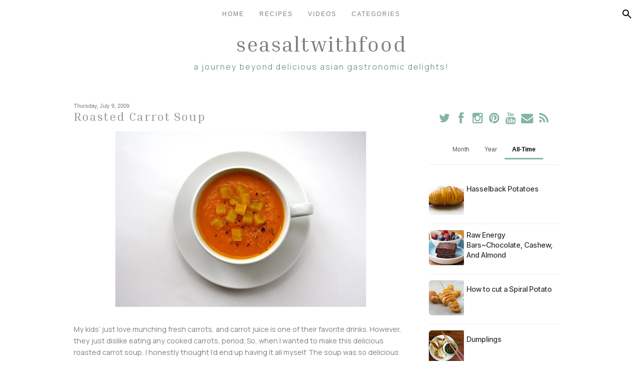

--- FILE ---
content_type: text/html; charset=UTF-8
request_url: http://www.seasaltwithfood.com/2009/07/roasted-carrot-soup.html
body_size: 43559
content:
<!DOCTYPE html>
<html class='v2' dir='ltr' xmlns='http://www.w3.org/1999/xhtml' xmlns:b='http://www.google.com/2005/gml/b' xmlns:data='http://www.google.com/2005/gml/data' xmlns:expr='http://www.google.com/2005/gml/expr'>
<link href='//netdna.bootstrapcdn.com/font-awesome/4.0.3/css/font-awesome.css' rel='stylesheet'/>
<head>
<link href='https://www.blogger.com/static/v1/widgets/335934321-css_bundle_v2.css' rel='stylesheet' type='text/css'/>
<script async='async' crossorigin='anonymous' src='https://pagead2.googlesyndication.com/pagead/js/adsbygoogle.js?client=ca-pub-5788626480912643'></script>
<link href='https://fonts.googleapis.com' rel='preconnect'/>
<link crossorigin='anonymous' href='https://fonts.gstatic.com' rel='preconnect'/>
<link href='https://fonts.googleapis.com/css2?family=Inria+Serif:ital,wght@0,300;0,400;0,700;1,300;1,400;1,700&family=Inter+Tight:ital,wght@0,100..900;1,100..900&family=Inter:ital,opsz,wght@0,14..32,100..900;1,14..32,100..900&family=Manrope:wght@200..800&display=swap' rel='stylesheet'/>
<meta content='width=1100' name='viewport'/>
<meta content='text/html; charset=UTF-8' http-equiv='Content-Type'/>
<!-- Chrome, Firefox OS and Opera -->
<meta content='' name='theme-color'/>
<!-- Windows Phone -->
<meta content='' name='msapplication-navbutton-color'/>
<meta content='blogger' name='generator'/>
<link href='http://www.seasaltwithfood.com/favicon.ico' rel='icon' type='image/x-icon'/>
<link href='http://www.seasaltwithfood.com/2009/07/roasted-carrot-soup.html' rel='canonical'/>
<link rel="alternate" type="application/atom+xml" title="Seasaltwithfood - Atom" href="http://www.seasaltwithfood.com/feeds/posts/default" />
<link rel="alternate" type="application/rss+xml" title="Seasaltwithfood - RSS" href="http://www.seasaltwithfood.com/feeds/posts/default?alt=rss" />
<link rel="service.post" type="application/atom+xml" title="Seasaltwithfood - Atom" href="https://www.blogger.com/feeds/656432641681112781/posts/default" />

<link rel="alternate" type="application/atom+xml" title="Seasaltwithfood - Atom" href="http://www.seasaltwithfood.com/feeds/2915109021433572703/comments/default" />
<!--Can't find substitution for tag [blog.ieCssRetrofitLinks]-->
<link href='https://blogger.googleusercontent.com/img/b/R29vZ2xl/AVvXsEglUOPNfWbaDx5nvnIJiXIs61EGT-Ul2dr4FTwXgv_ZZzFbZCDuzSAfTEVtdVdZn6Sznl8P93R3I8rfvavMjQcw4o1VGvUwYVtxlKalJdAR-foWYb_ZN0A9totEK-fflRxUoJx6cF7g6U85/s800/IMG_8212.JPG' rel='image_src'/>
<meta content='http://www.seasaltwithfood.com/2009/07/roasted-carrot-soup.html' property='og:url'/>
<meta content='Roasted Carrot Soup' property='og:title'/>
<meta content='My kids’ just love munching fresh carrots, and carrot juice is one of their favorite drinks. However, they just dislike eating any cooked ca...' property='og:description'/>
<meta content='https://blogger.googleusercontent.com/img/b/R29vZ2xl/AVvXsEglUOPNfWbaDx5nvnIJiXIs61EGT-Ul2dr4FTwXgv_ZZzFbZCDuzSAfTEVtdVdZn6Sznl8P93R3I8rfvavMjQcw4o1VGvUwYVtxlKalJdAR-foWYb_ZN0A9totEK-fflRxUoJx6cF7g6U85/w1200-h630-p-k-no-nu/IMG_8212.JPG' property='og:image'/>
<title>
Seasaltwithfood: Roasted Carrot Soup
</title>
<script src='https://ajax.googleapis.com/ajax/libs/jquery/1.8.2/jquery.min.js' type='text/javascript'></script>
<style id='page-skin-1' type='text/css'><!--
/* Content
----------------------------------------------- */
body {
font: normal normal 12px 'Manrope', CenturyGothic, AppleGothic, sans-serif;
color: #7f7f7f;
background: #ffffff none no-repeat scroll center center;
}
html body .region-inner {
min-width: 0;
max-width: 100%;
width: auto;
}
a:link {
text-decoration:none;
color: #86B5A5;
}
a:visited {
text-decoration:none;
color: #c3d7d5;
}
a:hover {
color: #bcd4c4;
}
.body-fauxcolumn-outer .fauxcolumn-inner {
background: transparent none repeat scroll top left;
_background-image: none;
}
.body-fauxcolumn-outer .cap-top {
position: fixed;
z-index: 1;
height: 400px;
width: 100%;
background: #ffffff none no-repeat scroll center center;
}
.content-outer {
margin-bottom: 1px;
}
.content-inner {
padding: 10px 25px;
}
.content-inner {
background-color: transparent;
-webkit-border-radius: 20px;
-moz-border-radius: 20px;
border-radius: 20px;
}
/* Header
----------------------------------------------- */
.header-outer {
margin: 0 auto 0;
}
/* Columns
----------------------------------------------- */
.main-outer {
border-top: 0 solid transparent;
margin-top:25px;
}
.fauxcolumn-left-outer .fauxcolumn-inner {
border-right: 1px solid transparent;
}
.fauxcolumn-right-outer .fauxcolumn-inner {
border-left: 1px solid transparent;
}
.main-inner {
padding: 0;
}
.main-inner .column-center-inner {
padding: 0 0;
}
.main-inner .column-center-inner .section {
margin: 0 1em;
}
.main-inner .column-right-inner, .main-inner .column-left-inner {
margin-top: 2px;
}
/* Navigation Bar Styles */
/* Base styles for nav-bar (desktop) */
.nav-bar {
position: fixed;
top: 0;
left: 0;
width: 100%;
z-index: 100;
background: rgba(255, 255, 255, 0.6); /* frosted glass effect */
backdrop-filter: blur(10px);
-webkit-backdrop-filter: blur(10px);
padding: 0 10px;
box-sizing: border-box;
}
.nav-container {
display: flex;
justify-content: space-between;
align-items: center;
height: 55px; /* Adjust as needed */
}
/* Hamburger (far left) */
.nav-hamburger {
order: 1;
flex: 0 0 auto;
font-size: 24px;
cursor: pointer;
}
/* Centered navigation menu */
.nav-menu {
order: 2;
flex: 1;
display: flex;
justify-content: center;
align-items: center;
list-style: none;
margin: 0;
padding: 0;
}
.nav-menu li {
margin: 0 15px;
}
.nav-menu li a {
text-decoration: none;
color: #7f7f7f;
font-family: 'Century Gothic', sans-serif;
text-transform: uppercase;
letter-spacing: 2px;
}
/* Right-Side Controls (Search + Hamburger) */
.nav-right {
order: 3;
flex: 0 0 auto;
}
/* Styles for the hamburger button */
.nav-hamburger {
order: 1;
flex: 0 0 auto;
font-size: 24px;
cursor: pointer;
}
/* Responsive Styles for Mobile */
@media screen and (max-width: 768px) {
/* Keep the container as a row so the hamburger and search icon remain on the same line */
.nav-container {
flex-direction: row; /* keep in one row */
height: 55px;
}
/* Hamburger stays on far left */
.nav-hamburger {
margin-right: 0;
text-align: left;
}
/* Nav menu as an overlay below nav-bar, hidden by default */
.nav-menu {
position: absolute;
top: 55px; /* directly below the nav-bar */
left: 0;
right: 0;
flex-direction: column;
background: white;
display: none; /* toggled via JS */
padding: 10px 0;
}
.nav-menu li {
margin: 0;
padding: 10px;
text-align: center;
}
/* Ensure search icon remains on far right */
.nav-right {
margin-left: auto;
}
}
/* Blogger Search Widget Styles  */
/* (BlogSearch1 widget)         */
/* ============================= */
#search-bar {
display: none; /* hidden by default; toggled via JS */
position: fixed;
top: 55px;  /* positioned directly below the nav-bar */
left: 0;
width: 100%;
background: white;
border-bottom: 1px solid #ccc;  /* subtle grey line */
z-index: 110;
padding: 10px;
box-sizing: border-box;
}
#search-bar .widget-content {
display: flex;
flex-direction: column;
}
#search-bar .search-input {
margin-bottom: 10px;
}
#search-bar .search-input input {
width: 100%;
padding: 8px;
font-family: 'Century Gothic', sans-serif;
border: none;
border-bottom: 1px solid grey;
outline: none;
}
#search-bar .search-action {
display:none;
}
#search-overlay {
display: none;
position: fixed;
top: 55px;
left: 0;
width: 100%;
height: calc(100% - 55px);
backdrop-filter: blur(5px);
-webkit-backdrop-filter: blur(5px);
z-index: 105;
}
@media screen and (min-width: 769px) {
.nav-hamburger {
display: none;
}
}
/* Headings
----------------------------------------------- */
.header h1 {
font: normal normal 42px 'Inria Serif', CenturyGothic, AppleGothic, sans-serif;
color: #7f7f7f;
font-family: 'Inria Serif', sans-serif;
text-align: center;
text-transform: lowercase;
letter-spacing: 2px;
}
.header h1 a {
color: #7f7f7f;
}
.header h1 a:hover {
color: #bcd4c4;
}
.header .description {
font: normal normal 16px 'Manrope', CenturyGothic, AppleGothic, sans-serif;
color: #7a9D91;
font-family: 'Manrope', sans-serif;
text-align: center;
text-transform: lowercase;
letter-spacing: 2px;
}
h2 {
margin: 3px 0 20px;
font: normal normal 14px 'Century Gothic', CenturyGothic, AppleGothic, sans-serif;
color: #c3d7d5;
}
.section-columns h2, #BlogArchive1 h2, #Label1 h2, #HTML1 h2, #sidebar-right-1 h2, #sidebar-left-1 h2, #footer-1 h2 {
font: normal normal 14px 'Century Gothic', CenturyGothic, AppleGothic, sans-serif;
padding: 5px;
background-color: transparent;
position: relative;
text-align: center;
font-family: 'Oswald', sans-serif;
text-transform: uppercase;
letter-spacing: 2px;
}
h3.post-title {
color: #979797;
font: normal normal 24px 'Inria Serif', CenturyGothic, AppleGothic, sans-serif;
margin: 0;
font-family: 'Inria Serif', sans-serif;
text-transform: none;
letter-spacing: 2px;
}
h3.post-title a {
color: #86B5A5;
}
h3.post-title a:hover {
color: #bcd4c4;
}
.comments h4 {
font: normal normal 24px 'Century Gothic', CenturyGothic, AppleGothic, sans-serif;
color: #979797;
margin: .75em 0 0;
font-size: 18px;
font-family: 'Oswald', sans-serif;
text-transform: uppercase;
letter-spacing: 2px;
}
/* Widgets
----------------------------------------------- */
.widget .zippy {
color: #c3d7d5;
}
.widget .popular-posts ul {
list-style: none;
}
.media-list-item.board.no-border .media-image-wrapper, .media-list-item.grid .media-image-wrapper, .PopularPosts .item-thumbnail img {
border-radius: 100px;
}
.item-snippet {
overflow: hidden;
}
/* Follow By Email
----------------------------------------------- */
.FollowByEmail .follow-by-email-inner .follow-by-email-submit {
width: 30px;
height: 30px;
border-radius: 30px;
background-color: #c3d7d5;
border: 0;
color: #fff;
border: none;
cursor: pointer;
font-size: 11px;
text-transform:  uppercase;
text-decoration: none;
padding: 0;
margin-top: 10px;
margin-left: 5px;
}
.FollowByEmail .follow-by-email-inner .follow-by-email-submit:hover {
background-color: #eed7dd;
border: 0;
color: #ffffff;
text-decoration: none;
margin-top: 10px;
margin-left: 5px;
}
.FollowByEmail .follow-by-email-inner .follow-by-email-address {
height: 25px;
width: 210px;
outline: none;
font: normal normal 12px 'Century Gothic', CenturyGothic, AppleGothic, sans-serif;
background-color: #fafafa !important;
font-size: 12px;
padding-left: 5px;
margin-left: -2px;
}
.widget input[type="text"] {
padding: 3px 0px;
width: 100%;
height: 25px !important;
border-radius: 0px;
text-align: left;
margin-top: 1px;
background: none repeat scroll 0% 0% transparent;
line-height: normal;
color: #AEB2B0;
border: medium none !important;
}
#PopularPosts1,
#PopularPosts2,
#PopularPosts3 {
display: none; /* Hide the entire widget container */
}
#PopularPosts1.active-widget,
#PopularPosts2.active-widget,
#PopularPosts3.active-widget {
display: block; /* Or 'flex', 'grid' if the widget's root needs it, but 'block' is usually sufficient */
}
/* --- Tab Button Container --- */
.popular-posts-controls {
margin-bottom: 20px;
border-bottom: 1px solid #eee;
padding-bottom: 10px;
display: flex;
justify-content: center;
gap: 15px;
}
/* --- Tab Buttons --- */
.popular-tab-button {
background-color: transparent;
border: none;
border-bottom: 3px solid transparent;
padding: 10px 15px;
margin: 0;
cursor: pointer;
font-size: 1em;
font-weight: 500; /* Consider 'Inter Tight' here too if desired */
/* font-family: 'Inter Tight', sans-serif; */
color: #555;
text-align: center;
outline: none;
transition: all 0.2s ease-in-out;
border-radius: 4px 4px 0 0;
flex-shrink: 0;
}
/* --- Tab Button Hover State (Non-Active) --- */
.popular-tab-button:hover:not(.active) {
background-color: #f5f5f5;
color: #222;
border-bottom-color: #ddd;
}
/* --- Active Tab Button State --- */
.popular-tab-button.active {
font-weight: 700; /* Or adjust if using Inter Tight */
color: #000; /* Or your theme's primary color */
border-bottom-color: #86B5A5; /* Accent color */
}
/* --- Ensure base widget list styling is minimal (if applicable) --- */
/* If the widget still wraps articles in a UL/OL, reset its padding/margin */
.widget.PopularPosts .widget-content ul,
.widget.PopularPosts .widget-content ol {
list-style: none;
padding: 0;
margin: 0;
}
/* --- Style Each Post Article as a Row --- */
.widget.PopularPosts article.post {
display: block; /* Ensure it takes full width */
margin-bottom: 12px;
padding-bottom: 12px;
border-bottom: 1px solid #f0f0f0; /* Separator line */
overflow: hidden; /* Contains internal elements */
}
/* --- Remove bottom spacing/border from the last post --- */
.widget.PopularPosts article.post:last-child {
margin-bottom: 0;
padding-bottom: 0;
border-bottom: none;
}
/* --- Style the Content Container (Flex Layout) --- */
.widget.PopularPosts .post-content {
display: flex;           /* Arrange children (title, thumbnail) horizontally */
align-items: flex-start; /* Align tops of thumbnail and title block */
gap: 15px;               /* Space between thumbnail and title */
}
/* --- Style and Position the Thumbnail --- */
.widget.PopularPosts .item-thumbnail {
order: 1;          /* <<< CHANGE VISUAL ORDER: Show thumbnail FIRST */
flex-shrink: 0;    /* Prevent thumbnail from shrinking */
width: 70px;       /* Set desired thumbnail width */
height: 70px;      /* Set desired thumbnail height */
line-height: 0;    /* Prevent extra space below image */
}
/* --- Style the Image within the Thumbnail Container --- */
.widget.PopularPosts .item-thumbnail img {
display: block;
width: 100%;
height: 100%;
object-fit: cover; /* Crop image nicely to fit dimensions */
border-radius: 6px; /* Optional: rounded corners */
}
/* --- Style and Position the Post Title --- */
.widget.PopularPosts h3.post-title {
order: 2;        /* <<< CHANGE VISUAL ORDER: Show title SECOND */
flex-grow: 1;    /* Allow title to take remaining horizontal space */
margin: 0;       /* Remove default heading margins */
padding: 0;
overflow: hidden; /* Hide potential overflow if text is extremely long */
}
/* --- Style the Title Link Text --- */
.widget.PopularPosts h3.post-title a {
font-family: 'Inter Tight', sans-serif; /* Or your desired font */
text-decoration: none;
color: #333;
font-size: 0.6em;
font-weight: 500;
letter-spacing: 0px;
line-height: 1.4;
word-wrap: break-word;    /* Handle long words */
overflow-wrap: break-word; /* Handle long words (modern) */
display: inline-block; /* Ensures link behaves well within flex item */
transition: color 0.2s ease;
}
/* --- Title Link Hover State --- */
.widget.PopularPosts h3.post-title a:hover {
color: #7f7f7f; /* Or your desired hover color */
}
/* --- Ensure Snippets are Hidden (Keep this) --- */
.widget.PopularPosts .item-snippet,
.widget.PopularPosts .post-summary,
.widget.PopularPosts .post-snippet {
display: none !important;
}
/* Search Bar
----------------------------------------------- */
#search-box {
height: 25px;
width: 210px;
outline: none;
font: normal normal 12px 'Century Gothic', CenturyGothic, AppleGothic, sans-serif;
background-color: #fafafa !important;
font-size: 12px;
padding-left: 5px;
margin-left: -2px;
}
#search-button {
background: none;
border: none;
cursor: pointer;
padding: 5px;
width: 40px; /* Adjust as needed */
height: 40px;
display: flex;
align-items: center;
justify-content: center;
}
#search-button svg {
width: 24px;
height: 24px;
fill: #7f7f7f; /* Matches your site color */
transition: fill 0.3s;
}
#search-button:hover svg {
fill: #eed7dd; /* Matches your hover color */
}
#searchthis {
font-family: normal normal 12px 'Century Gothic', CenturyGothic, AppleGothic, sans-serif;
height: 25px;
}
#search-container{
display:none;
}
/* Font Awesome Icons
----------------------------------------------- */
.fa {
color: #86B5A5;
width: 27px;
height: 27px;
padding-top: 5px;
border-radius: 5px;
}
.fa:hover {
color: #bcd4c4;
width: 27px;
height: 27px;
padding-top: 5px;
border-radius: 5px;
}
#socialmedia a {
padding: 0px 2px;
}
/* Posts
----------------------------------------------- */
.date-header {
margin: 8px 0 0;
padding: 0px;
}
.date-header span {
background-color: #ffffff;
color: #7f7f7f;
font-size: 11px;
}
.post {
margin: 0 0 45px 0;
}
.post-body {
font-size: 120%;
line-height: 1.6;
position: relative;
}
.post-body img {
padding: 0;
}
/* Ensure images load in full resolution but scale down to fit */
.post-body img,
.entry-content img,
.comment-content img {
width: 100%; /* Makes images responsive */
max-width: 100%; /* Ensures they never exceed container width */
height: auto; /* Maintain aspect ratio */
display: block; /* Prevent inline spacing issues */
object-fit: cover; /* Ensures a good fit without distortion */
}
/* Prevent images from being clickable */
.post-body img,
.entry-content img {
pointer-events: none;
}
.post-body .tr-caption-container, .Profile img, .Image img,
.BlogList .item-thumbnail img {
padding: 0px;
background: transparent;
}
.post-body .tr-caption-container {
padding: 0px;
}
.post-body .tr-caption-container {
color: #7f7f7f;
}
.post-body .tr-caption-container img {
padding: 0;
background: transparent;
}
.post-header {
margin: 0 0 1.5em;
line-height: 1.6;
font-size: 90%;
}
.post-footer {
margin: 20px 0 0;
text-align: left;
color: #7f7f7f;
background-color: transparent;
line-height: 1.6;
font-size: 90%;
padding: 15px 0 0;
border-top: 1px dashed #eed7dd;
border-bottom:4px double #eed7dd;
}
#comments .comment-author {
padding-top: 1.5em;
border-top: 1px solid transparent;
background-position: 0 1.5em;
}
#comments .comment-author:first-child {
padding-top: 0;
border-top: none;
}
.avatar-image-container {
margin: .2em 0 0;
}
#comments .avatar-image-container img {
display: inline-block;
position: relative;
overflow: hidden;
width: 36px;
height: 36px;
-moz-border-radius: 36px;
border-radius: 36px;
-webkit-border-radius: 36px;
}
/* Responsive YouTube Embed */
.video-container {
position: relative;
width: 100%; /* Ensures it scales to the width of its container */
padding-bottom: 56.25%; /* Maintains a 16:9 aspect ratio */
height: 0;
overflow: hidden;
}
.video-container iframe,
.video-container object,
.video-container embed {
position: absolute;
top: 0;
left: 0;
width: 100%;
height: 100%;
max-width: 100%; /* Ensures it does not exceed container width */
}
.inline-ad.infeed { margin: 16px 0; }
.inline-ad.infeed .adsbygoogle { width: 100%; }
/* Comments
----------------------------------------------- */
.comments .comments-content .icon.blog-author {
background-repeat: no-repeat;
background-image: url([data-uri]);
}
.comments .comments-content .loadmore a {
border-top: 1px solid #c3d7d5;
border-bottom: 1px solid #c3d7d5;
}
.comments .comment-thread.inline-thread {
background-color: transparent;
}
.comments .continue {
border-top: 2px solid #c3d7d5;
}
/* Accents
---------------------------------------------- */
.section-columns td.columns-cell {
border--startSide: 1px solid transparent;
}
.blog-pager {
background: transparent none no-repeat scroll top center;
}
.blog-pager-older-link, .home-link,
.blog-pager-newer-link {
background-color: transparent;
padding: 5px;
font-size: 12px;
text-transform: uppercase;
letter-spacing: .2em;
}
#sfd_attribution {
text-align: center;
}
#Attribution1 {
display: none !important;
}
.post-body .separator a {
margin-left: 0em !important;
}
/* Footer container */
#footer {
background: #333;              /* Dark background */
color: #fff;                   /* White text */
padding: 20px 10px;
text-align: center;
font-family: 'Century Gothic', sans-serif;
}
/* Inner container to center content and set a max width */
.footer-container {
max-width: 1200px;
margin: 0 auto;
}
/* Footer text styling */
.footer-text {
margin: 0 0 10px;
margin-top: 10px;
font-size: 14px;
}
/* List of links */
.footer-links {
list-style: none;
margin: 0;
padding: 0;
}
.footer-links li {
display: inline-block;
margin: 0 10px;
}
.footer-links li a {
color: #fff;
text-decoration: none;
font-size: 14px;
}
.footer-links li a:hover {
text-decoration: underline;
}
.footer-inner{
padding: 0px;
}
.featured-on-section {
width: 100%;
padding: 2rem 1rem;
text-align: center;
}
.featured-on-title {
margin-bottom: 2.5rem;
font-size: 1.5rem;
color: #495057;
font-weight: 600;
font-family: Inter Tight;
}
.logos-container {
display: flex;
flex-wrap: wrap;
justify-content: center;
align-items: center;
gap: 3rem;
}
.logos-container img,
.logos-container svg {
height: 150px;
width: auto;
max-width: 160px;
image-rendering: -webkit-optimize-contrast;
}
@media (max-width: 768px) {
.logos-container img,
.logos-container svg {
height: 80px;   /* smaller height */
max-width: 100px;
}
}
@media (max-width: 480px) {
.logos-container img,
.logos-container svg {
height: 60px;   /* even smaller for very small phones */
max-width: 80px;
}
}
#blogger-related-posts-container {
box-sizing: border-box;
width: 100%;
margin-top: 2.5em;
clear: both;
}
#blogger-related-posts-container h4 {
font-size: 1.3em !important;
margin-bottom: 1em !important;
font-weight: bold !important;
text-align: left !important;
}
#blogger-related-posts-container ul {
padding: 0 !important;
margin: 0 !important;
list-style-type: none !important;
text-align: left !important;
/* This ensures the container expands to hold the floating items */
overflow: hidden;
}
#blogger-related-posts-container li {
list-style-type: none !important;
float: left !important;
margin: 0 1% 1.5em 1% !important;
padding: 0 !important;
width: 18% !important; /* 5 columns: 18% width + 1% left margin + 1% right margin = 20% per item */
text-align: center !important;
box-sizing: border-box;
}
#blogger-related-posts-container a {
display: block !important;
text-decoration: none !important;
font-weight: 550 !important;
font-size: 100% !important;
color: #333 !important;
}
#blogger-related-posts-container a:hover {
color: #000 !important;
}
#blogger-related-posts-container span {
display: block !important;
margin: 0 auto 0.5em auto !important;
width: 100% !important;
/* Creates a square box for the image, padding-top is responsive */
height: 0 !important;
padding-top: 100% !important;
background-size: cover !important;
background-position: center center !important;
border-radius: 5px !important;
background-color: #eee !important;
}
/* Responsive adjustments */
@media screen and (max-width: 768px) {
#blogger-related-posts-container li { width: 48% !important; margin-left:1%; margin-right:1%; }
}
@media screen and (max-width: 480px) {
#blogger-related-posts-container li { width: 98% !important; margin-left:1%; margin-right:1%; float: none !important; }
}
/* Responsive Design */
@media only screen and (max-width: 768px) {
.content-outer,
.region-inner {
width: 100%;
padding: 10px;
box-sizing: border-box;
}
/* Adjust content-inner padding for mobile */
.content-inner {
padding: 20px 10px; /* Increased padding for better spacing on mobile */
}
/* Add padding to header title only for mobile */
.header-inner .Header .titlewrapper {
padding: 10px 0px 0;
}
}

--></style>
<style id='template-skin-1' type='text/css'><!--
body {
min-width: 1060px;
}
.content-outer, .content-fauxcolumn-outer, .region-inner {
min-width: 1060px;
max-width: 1060px;
_width: 1060px;
}
.main-inner .columns {
padding-left: 0px;
padding-right: 320px;
}
.main-inner .fauxcolumn-center-outer {
left: 0px;
right: 320px;
/* IE6 does not respect left and right together */
_width: expression(this.parentNode.offsetWidth -
parseInt("0px") -
parseInt("320px") + 'px');
}
.main-inner .fauxcolumn-left-outer {
width: 0px;
}
.main-inner .fauxcolumn-right-outer {
width: 320px;
}
.main-inner .column-left-outer {
width: 0px;
right: 102%;
margin-left: -0px;
margin-top: 23px;
}
.main-inner .column-right-outer {
width: 320px;
margin-right: -320px;
margin-top: 23px;
}
#layout {
min-width: 0;
}
#layout .content-outer {
min-width: 0;
width: 800px;
}
#layout .region-inner {
min-width: 0;
width: auto;
}
/* Responsive adjustments for screens smaller than the desktop width */
@media only screen and (max-width: 1060px) {
body {
min-width: 100%;
}
.content-outer,
.content-fauxcolumn-outer,
.region-inner {
min-width: 100%;
max-width: 100%;
width: 100%;
/* Optional padding for spacing on mobile */
padding: 0 10px;
box-sizing: border-box;
}
.main-inner .columns {
/* Reduce or remove side paddings on smaller screens */
padding-left: 15px;
padding-right: 15px;
}
/* Optionally, if you&#8217;re not using the side columns in mobile layout, you can hide them */
.main-inner .fauxcolumn-right-outer,
.main-inner .column-right-outer {
display: none;
}
}
--></style>
<script type='text/javascript'>
        (function(i,s,o,g,r,a,m){i['GoogleAnalyticsObject']=r;i[r]=i[r]||function(){
        (i[r].q=i[r].q||[]).push(arguments)},i[r].l=1*new Date();a=s.createElement(o),
        m=s.getElementsByTagName(o)[0];a.async=1;a.src=g;m.parentNode.insertBefore(a,m)
        })(window,document,'script','https://www.google-analytics.com/analytics.js','ga');
        ga('create', 'UA-9249556-1', 'auto', 'blogger');
        ga('blogger.send', 'pageview');
      </script>
<link href='https://www.blogger.com/dyn-css/authorization.css?targetBlogID=656432641681112781&amp;zx=bd419378-f975-49d2-90e9-c720785a5380' media='none' onload='if(media!=&#39;all&#39;)media=&#39;all&#39;' rel='stylesheet'/><noscript><link href='https://www.blogger.com/dyn-css/authorization.css?targetBlogID=656432641681112781&amp;zx=bd419378-f975-49d2-90e9-c720785a5380' rel='stylesheet'/></noscript>
<meta name='google-adsense-platform-account' content='ca-host-pub-1556223355139109'/>
<meta name='google-adsense-platform-domain' content='blogspot.com'/>

<!-- data-ad-client=ca-pub-5788626480912643 -->

</head>
<body class='loading'>
<!-- Navigation Bar -->
<nav class='nav-bar'>
<div class='nav-container'>
<!-- Hamburger Menu on the left -->
<div class='nav-hamburger'>
<i class='fa fa-bars'></i>
</div>
<!-- Navigation Menu in the middle -->
<ul class='nav-menu'>
<li><a href='https://www.seasaltwithfood.com/'>Home</a></li>
<li><a href='/p/recipe-index.html'>Recipes</a></li>
<li><a href='https://www.youtube.com/@Seasaltwithfood'>Videos</a></li>
<li><a href='/p/categories.html'>Categories</a></li>
</ul>
<!-- Search Button on the right -->
<div class='nav-right'>
<button id='search-button'>
<svg height='24' viewBox='0 0 24 24' width='24' xmlns='http://www.w3.org/2000/svg'>
<path d='M9.5 16q-2.725 0-4.612-1.888T3 9.5t1.888-4.612T9.5 3t4.613 1.888T16 9.5q0 1.1-.35 2.075T14.7 13.3l5.6 5.6q.275.275.275.7t-.275.7t-.7.275t-.7-.275l-5.6-5.6q-.75.6-1.725.95T9.5 16m0-2q1.875 0 3.188-1.312T14 9.5t-1.312-3.187T9.5 5T6.313 6.313T5 9.5t1.313 3.188T9.5 14' fill='currentColor'></path>
</svg>
</button>
</div>
</div>
</nav>
<div id='search-bar'>
<div class='section' id='nav'><div class='widget BlogSearch' data-version='2' id='BlogSearch1'>
<div class='widget-content' role='search'>
<form action='http://www.seasaltwithfood.com/search' target='_top'>
<div class='search-input'>
<input aria-label='Search this blog' autocomplete='off' name='q' placeholder='Search' value=''/>
</div>
<input class='search-action' type='submit' value='Search'/>
</form>
</div>
</div></div>
</div>
<!-- Search Input (Hidden by Default) -->
<div id='search-container'>
<input id='search-input' placeholder='Search...' type='text'/>
<button id='search-submit'>Search</button>
</div>
<div id='search-overlay'></div>
<div class='navbar no-items section' id='navbar'></div>
<div class='body-fauxcolumns'>
<div class='fauxcolumn-outer body-fauxcolumn-outer'>
<div class='cap-top'>
<div class='cap-left'></div>
<div class='cap-right'></div>
</div>
<div class='fauxborder-left'>
<div class='fauxborder-right'></div>
<div class='fauxcolumn-inner'>
</div>
</div>
<div class='cap-bottom'>
<div class='cap-left'></div>
<div class='cap-right'></div>
</div>
</div>
</div>
<div class='content'>
<div class='content-fauxcolumns'>
<div class='fauxcolumn-outer content-fauxcolumn-outer'>
<div class='cap-top'>
<div class='cap-left'></div>
<div class='cap-right'></div>
</div>
<div class='fauxborder-left'>
<div class='fauxborder-right'></div>
<div class='fauxcolumn-inner'>
</div>
</div>
<div class='cap-bottom'>
<div class='cap-left'></div>
<div class='cap-right'></div>
</div>
</div>
</div>
<div class='content-outer'>
<div class='content-cap-top cap-top'>
<div class='cap-left'></div>
<div class='cap-right'></div>
</div>
<div class='fauxborder-left content-fauxborder-left'>
<div class='fauxborder-right content-fauxborder-right'></div>
<div class='content-inner'>
<header>
<div class='header-outer'>
<div class='header-cap-top cap-top'>
<div class='cap-left'></div>
<div class='cap-right'></div>
</div>
<div class='fauxborder-left header-fauxborder-left'>
<div class='fauxborder-right header-fauxborder-right'></div>
<div class='region-inner header-inner'>
<div class='header section' id='header'><div class='widget Header' data-version='1' id='Header1'>
<div id='header-inner'>
<div class='titlewrapper'>
<h1 class='title'>
<a href='http://www.seasaltwithfood.com/'>
Seasaltwithfood
</a>
</h1>
</div>
<div class='descriptionwrapper'>
<p class='description'>
<span>
A journey beyond delicious Asian gastronomic delights!
</span>
</p>
</div>
</div>
</div></div>
</div>
</div>
<div class='header-cap-bottom cap-bottom'>
<div class='cap-left'></div>
<div class='cap-right'></div>
</div>
</div>
</header>
<div class='main-outer'>
<div class='main-cap-top cap-top'>
<div class='cap-left'></div>
<div class='cap-right'></div>
</div>
<div class='fauxborder-left main-fauxborder-left'>
<div class='fauxborder-right main-fauxborder-right'></div>
<div class='region-inner main-inner'>
<div class='columns fauxcolumns'>
<div class='fauxcolumn-outer fauxcolumn-center-outer'>
<div class='cap-top'>
<div class='cap-left'></div>
<div class='cap-right'></div>
</div>
<div class='fauxborder-left'>
<div class='fauxborder-right'></div>
<div class='fauxcolumn-inner'>
</div>
</div>
<div class='cap-bottom'>
<div class='cap-left'></div>
<div class='cap-right'></div>
</div>
</div>
<div class='fauxcolumn-outer fauxcolumn-left-outer'>
<div class='cap-top'>
<div class='cap-left'></div>
<div class='cap-right'></div>
</div>
<div class='fauxborder-left'>
<div class='fauxborder-right'></div>
<div class='fauxcolumn-inner'>
</div>
</div>
<div class='cap-bottom'>
<div class='cap-left'></div>
<div class='cap-right'></div>
</div>
</div>
<div class='fauxcolumn-outer fauxcolumn-right-outer'>
<div class='cap-top'>
<div class='cap-left'></div>
<div class='cap-right'></div>
</div>
<div class='fauxborder-left'>
<div class='fauxborder-right'></div>
<div class='fauxcolumn-inner'>
</div>
</div>
<div class='cap-bottom'>
<div class='cap-left'></div>
<div class='cap-right'></div>
</div>
</div>
<!-- corrects IE6 width calculation -->
<div class='columns-inner'>
<div class='column-center-outer'>
<div class='column-center-inner'>
<div class='main section' id='main'><div class='widget Blog' data-version='1' id='Blog1'>
<div class='blog-posts hfeed'>
<!--Can't find substitution for tag [defaultAdStart]-->

                                        <div class="date-outer">
                                      
<h2 class='date-header'>
<span>
Thursday, July 9, 2009
</span>
</h2>

                                        <div class="date-posts">
                                      
<div class='post-outer'>
<div class='post hentry' itemprop='blogPost' itemscope='itemscope' itemtype='http://schema.org/BlogPosting'>
<meta content='https://blogger.googleusercontent.com/img/b/R29vZ2xl/AVvXsEglUOPNfWbaDx5nvnIJiXIs61EGT-Ul2dr4FTwXgv_ZZzFbZCDuzSAfTEVtdVdZn6Sznl8P93R3I8rfvavMjQcw4o1VGvUwYVtxlKalJdAR-foWYb_ZN0A9totEK-fflRxUoJx6cF7g6U85/s800/IMG_8212.JPG' itemprop='image_url'/>
<meta content='656432641681112781' itemprop='blogId'/>
<meta content='2915109021433572703' itemprop='postId'/>
<a name='2915109021433572703'></a>
<h3 class='post-title entry-title' itemprop='name'>
Roasted Carrot Soup
</h3>
<div class='post-header'>
<div class='post-header-line-1'></div>
</div>
<div class='post-body entry-content' id='post-body-2915109021433572703' itemprop='description articleBody'>
<a href="https://blogger.googleusercontent.com/img/b/R29vZ2xl/AVvXsEglUOPNfWbaDx5nvnIJiXIs61EGT-Ul2dr4FTwXgv_ZZzFbZCDuzSAfTEVtdVdZn6Sznl8P93R3I8rfvavMjQcw4o1VGvUwYVtxlKalJdAR-foWYb_ZN0A9totEK-fflRxUoJx6cF7g6U85/s1600-h/IMG_8212.JPG" onblur="try {parent.deselectBloggerImageGracefully();} catch(e) {}"><img alt="" border="0" id="BLOGGER_PHOTO_ID_5356516496709647458" loading="lazy" src="https://blogger.googleusercontent.com/img/b/R29vZ2xl/AVvXsEglUOPNfWbaDx5nvnIJiXIs61EGT-Ul2dr4FTwXgv_ZZzFbZCDuzSAfTEVtdVdZn6Sznl8P93R3I8rfvavMjQcw4o1VGvUwYVtxlKalJdAR-foWYb_ZN0A9totEK-fflRxUoJx6cF7g6U85/s800-rw/IMG_8212.JPG" style="margin: 0px auto 10px; display: block; text-align: center; cursor: pointer; width: 500px; height: 350px;" /></a><br />My kids&#8217; just love munching fresh carrots, and carrot juice is one of their favorite drinks. However, they just dislike eating any cooked carrots, period. So, when I wanted to make this delicious roasted carrot soup, I honestly thought I&#8217;d end up having it all myself. The soup was so delicious and savory, they finished it all instead! Success at last, got them to eat some form of cooked carrots I guess! &#9786; <span id="fullpost"><br /><br /><a href="https://blogger.googleusercontent.com/img/b/R29vZ2xl/AVvXsEioDbXeXNdmTNAACrSBzpYGa7TGDtovFoZW8qWx6QnmWgoI2U9rq1kZMMFqB8OOwDWw-gywmjsCHDWhtM7Y9N8xYr-iXVRm468MZdpqPu1Md1s5p-SBNRlKXgDlI-iyL-YBuPY-221RTluW/s1600-h/IMG_8237.JPG" onblur="try {parent.deselectBloggerImageGracefully();} catch(e) {}"><img alt="" border="0" id="BLOGGER_PHOTO_ID_5356516492425905282" loading="lazy" src="https://blogger.googleusercontent.com/img/b/R29vZ2xl/AVvXsEioDbXeXNdmTNAACrSBzpYGa7TGDtovFoZW8qWx6QnmWgoI2U9rq1kZMMFqB8OOwDWw-gywmjsCHDWhtM7Y9N8xYr-iXVRm468MZdpqPu1Md1s5p-SBNRlKXgDlI-iyL-YBuPY-221RTluW/s800-rw/IMG_8237.JPG" style="margin: 0px auto 10px; display: block; text-align: center; cursor: pointer; width: 500px; height: 350px;" /></a><br /><span style="font-weight: bold;">Roasted Carrot Soup</span><a href="http://my.springpadit.com/s?id=TDgpWJSgSdOX3bf7kB9VWg==&amp;p=f" style="text-decoration:none;"><img loading="lazy" src="http://www.springpadit.com/external/images/button.springit.save.png" style="border:none;"/></a><br /><a href="https://sites.google.com/site/seasaltwithfoodrecipes/roasted-carrot-soup" style="font-style: italic;">(Printable Recipe)<br /></a><span style="font-weight: bold;"><br />Ingredients</span><br /><br />1 kg Carrots, peeled, cut into smaller chunks (about 1 1/2 inch)<br />1 Yellow Onion, halved, quartered<br />1 Small (200 g) Sweet Potato, cut into smaller chunks (about 1 1/2 inch)<br />3 Cloves Garlic, whole<br />5 Cups Chicken Stock<br />1/4 tsp Ground Ginger<br />1/4 tsp Ground Nutmeg<br />2 Tbsp Olive Oil<br />Sea Salt to taste<br />Freshly Ground Black Pepper<br /><br /><span style="font-weight: bold;">Method</span><br /><br />Preheat the oven to 180&#730;C /350&#730;F.<br /><br />Arrange the carrots, onions, sweet potato and garlic in a baking tray. Mix in the olive oil and sprinkle some sea salt and freshly ground black pepper.<br /><br />Roast the carrot mixtures for about 45 minutes to an hour. Remove the carrot mixtures from the oven. Peel the skin from the garlic.<br /><br />Mix in the carrot mixtures into a large saucepan. Add the chicken stock, ground ginger, nutmeg and bring it to a boil and lower the heat and simmer for about 15 to 20 minutes. Allow the mixture to cool slightly, and then puree the mixture.<br /><br />Return the soup to saucepan and simmer over medium heat for about 5 minutes. Stir and adjust the seasoning with salt and pepper.<br /><br /><br /><a href="https://blogger.googleusercontent.com/img/b/R29vZ2xl/AVvXsEhRJpT-v0lVRvxGNqomW1a3EiKvuDuKhDSbo_cMLNaGPN_n8yTwsWJ-Cw4RQ8y7Z85MBd9nIve60TelCtWCqGXwrd6EjgctZ5v67O7CngxUWfnMY6eLpQUDcVLFUd1WFTKY_ELtwy-nfx14/s1600-h/IMG_8215.JPG" onblur="try {parent.deselectBloggerImageGracefully();} catch(e) {}"><img alt="" border="0" id="BLOGGER_PHOTO_ID_5356516481887067522" loading="lazy" src="https://blogger.googleusercontent.com/img/b/R29vZ2xl/AVvXsEhRJpT-v0lVRvxGNqomW1a3EiKvuDuKhDSbo_cMLNaGPN_n8yTwsWJ-Cw4RQ8y7Z85MBd9nIve60TelCtWCqGXwrd6EjgctZ5v67O7CngxUWfnMY6eLpQUDcVLFUd1WFTKY_ELtwy-nfx14/s800-rw/IMG_8215.JPG" style="margin: 0px auto 10px; display: block; text-align: center; cursor: pointer; width: 500px; height: 350px;" /></a></span>
<div style='clear: both;'></div>
</div>
<div class='post-footer'>
<div class='post-footer-line post-footer-line-1'>
<span class='post-author vcard'>
</span>
<span class='post-timestamp'>
at
<meta content='http://www.seasaltwithfood.com/2009/07/roasted-carrot-soup.html' itemprop='url'/>
<a class='timestamp-link' href='http://www.seasaltwithfood.com/2009/07/roasted-carrot-soup.html' rel='bookmark' title='permanent link'>
<abbr class='published' itemprop='datePublished' title='2009-07-09T11:13:00-07:00'>
July 09, 2009
</abbr>
</a>
</span>
<span class='post-comment-link'>
</span>
<span class='post-icons'>
</span>
</div>
<div class='post-footer-line post-footer-line-2'>
<span class='post-labels'>
Labels:
<a href='http://www.seasaltwithfood.com/search/label/Soups' rel='tag'>
Soups
</a>

                                              ,
                                            
<a href='http://www.seasaltwithfood.com/search/label/Vegetables' rel='tag'>
Vegetables
</a>
</span>
</div>
<br/>
<div class='post-footer-line post-footer-line-3'>
<span class='post-location'>
</span>
</div>
</div>
</div>
<div class='comments' id='comments'>
<a name='comments'></a>
<h4>
3 comments
                                  :
                                </h4>
<div class='comments-content'>
<script async='async' src='' type='text/javascript'></script>
<script type='text/javascript'>
                                (function() {
                                  var items = null;
                                  var msgs = null;
                                  var config = {};
                                  // <![CDATA[
                                  var cursor = null;
                                  if (items && items.length > 0) {
                                    cursor = parseInt(items[items.length - 1].timestamp) + 1;
                                  }
                                  var bodyFromEntry = function(entry) {
                                    if (entry.gd$extendedProperty) {
                                      for (var k in entry.gd$extendedProperty) {
                                        if (entry.gd$extendedProperty[k].name == 'blogger.contentRemoved') {
                                          return '<span class="deleted-comment">' + entry.content.$t + '</span>';
                                        }
                                      }
                                    }
                                    return entry.content.$t;
                                  }
                                  var parse = function(data) {
                                    cursor = null;
                                    var comments = [];
                                    if (data && data.feed && data.feed.entry) {
                                      for (var i = 0, entry; entry = data.feed.entry[i]; i++) {
                                        var comment = {};
                                        // comment ID, parsed out of the original id format
                                        var id = /blog-(\d+).post-(\d+)/.exec(entry.id.$t);
                                        comment.id = id ? id[2] : null;
                                        comment.body = bodyFromEntry(entry);
                                        comment.timestamp = Date.parse(entry.published.$t) + '';
                                        if (entry.author && entry.author.constructor === Array) {
                                          var auth = entry.author[0];
                                          if (auth) {
                                            comment.author = {
                                              name: (auth.name ? auth.name.$t : undefined),
                                              profileUrl: (auth.uri ? auth.uri.$t : undefined),
                                              avatarUrl: (auth.gd$image ? auth.gd$image.src : undefined)
                                            };
                                          }
                                        }
                                        if (entry.link) {
                                          if (entry.link[2]) {
                                            comment.link = comment.permalink = entry.link[2].href;
                                          }
                                          if (entry.link[3]) {
                                            var pid = /.*comments\/default\/(\d+)\?.*/.exec(entry.link[3].href);
                                            if (pid && pid[1]) {
                                              comment.parentId = pid[1];
                                            }
                                          }
                                        }
                                        comment.deleteclass = 'item-control blog-admin';
                                        if (entry.gd$extendedProperty) {
                                          for (var k in entry.gd$extendedProperty) {
                                            if (entry.gd$extendedProperty[k].name == 'blogger.itemClass') {
                                              comment.deleteclass += ' ' + entry.gd$extendedProperty[k].value;
                                            }
                                          }
                                        }
                                        comments.push(comment);
                                      }
                                    }
                                    return comments;
                                  };
                                  var paginator = function(callback) {
                                    if (hasMore()) {
                                      var url = config.feed + '?alt=json&v=2&orderby=published&reverse=false&max-results=50';
                                      if (cursor) {
                                        url += '&published-min=' + new Date(cursor).toISOString();
                                      }
                                      window.bloggercomments = function(data) {
                                        var parsed = parse(data);
                                        cursor = parsed.length < 50 ? null
                                        : parseInt(parsed[parsed.length - 1].timestamp) + 1
                                        callback(parsed);
                                        window.bloggercomments = null;
                                      }
                                      url += '&callback=bloggercomments';
                                      var script = document.createElement('script');
                                      script.type = 'text/javascript';
                                      script.src = url;
                                      document.getElementsByTagName('head')[0].appendChild(script);
                                    }
                                  };
                                  var hasMore = function() {
                                    return !!cursor;
                                  };
                                  var getMeta = function(key, comment) {
                                    if ('iswriter' == key) {
                                      var matches = !!comment.author
                                      && comment.author.name == config.authorName
                                      && comment.author.profileUrl == config.authorUrl;
                                      return matches ? 'true' : '';
                                    } else if ('deletelink' == key) {
                                      return config.baseUri + '/delete-comment.g?blogID='
                                      + config.blogId + '&postID=' + comment.id;
                                    } else if ('deleteclass' == key) {
                                      return comment.deleteclass;
                                    }
                                    return '';
                                  };
                                  var replybox = null;
                                  var replyUrlParts = null;
                                  var replyParent = undefined;
                                  var onReply = function(commentId, domId) {
                                    if (replybox == null) {
                                      // lazily cache replybox, and adjust to suit this style:
                                      replybox = document.getElementById('comment-editor');
                                      if (replybox != null) {
                                        replybox.height = '250px';
                                        replybox.style.display = 'block';
                                        replyUrlParts = replybox.src.split('#');
                                      }
                                    }
                                    if (replybox && (commentId !== replyParent)) {
                                      document.getElementById(domId).insertBefore(replybox, null);
                                      replybox.src = replyUrlParts[0]
                                      + (commentId ? '&parentID=' + commentId : '')
                                      + '#' + replyUrlParts[1];
                                      replyParent = commentId;
                                    }
                                  };
                                  var hash = (window.location.hash || '#').substring(1);
                                  var startThread, targetComment;
                                  if (/^comment-form_/.test(hash)) {
                                    startThread = hash.substring('comment-form_'.length);
                                  } else if (/^c[0-9]+$/.test(hash)) {
                                    targetComment = hash.substring(1);
                                  }
                                  // Configure commenting API:
                                  var configJso = {
                                    'maxDepth': config.maxThreadDepth
                                  };
                                  var provider = {
                                    'id': config.postId,
                                    'data': items,
                                    'loadNext': paginator,
                                    'hasMore': hasMore,
                                    'getMeta': getMeta,
                                    'onReply': onReply,
                                    'rendered': true,
                                    'initComment': targetComment,
                                    'initReplyThread': startThread,
                                    'config': configJso,
                                    'messages': msgs
                                  };
                                  var render = function() {
                                    if (window.goog && window.goog.comments) {
                                      var holder = document.getElementById('comment-holder');
                                      window.goog.comments.render(holder, provider);
                                    }
                                  };
                                  // render now, or queue to render when library loads:
                                  if (window.goog && window.goog.comments) {
                                    render();
                                  } else {
                                    window.goog = window.goog || {};
                                    window.goog.comments = window.goog.comments || {};
                                    window.goog.comments.loadQueue = window.goog.comments.loadQueue || [];
                                    window.goog.comments.loadQueue.push(render);
                                  }
                                })();
                                // ]]>
                              </script>
<div id='comment-holder'>
<div class="comment-thread toplevel-thread"><ol id="top-ra"><li class="comment" id="c3250517378681773494"><div class="avatar-image-container"><img src="//4.bp.blogspot.com/_SIu8YOH_6-w/SwWqonoSK_I/AAAAAAAAFyc/OISLRXPk5mc/S45-s35/profile%2Bpic.jpg" alt=""/></div><div class="comment-block"><div class="comment-header"><cite class="user"><a href="https://www.blogger.com/profile/10775116608698555225" rel="nofollow">Lori  E</a></cite><span class="icon user "></span><span class="datetime secondary-text"><a rel="nofollow" href="http://www.seasaltwithfood.com/2009/07/roasted-carrot-soup.html?showComment=1247164005199#c3250517378681773494">July 9, 2009 at 11:26&#8239;AM</a></span></div><p class="comment-content">Oh man I can just taste this. My taste buds are twitching.</p><span class="comment-actions secondary-text"><a class="comment-reply" target="_self" data-comment-id="3250517378681773494">Reply</a><span class="item-control blog-admin blog-admin pid-1454243767"><a target="_self" href="https://www.blogger.com/comment/delete/656432641681112781/3250517378681773494">Delete</a></span></span></div><div class="comment-replies"><div id="c3250517378681773494-rt" class="comment-thread inline-thread hidden"><span class="thread-toggle thread-expanded"><span class="thread-arrow"></span><span class="thread-count"><a target="_self">Replies</a></span></span><ol id="c3250517378681773494-ra" class="thread-chrome thread-expanded"><div></div><div id="c3250517378681773494-continue" class="continue"><a class="comment-reply" target="_self" data-comment-id="3250517378681773494">Reply</a></div></ol></div></div><div class="comment-replybox-single" id="c3250517378681773494-ce"></div></li><li class="comment" id="c3972702918788108577"><div class="avatar-image-container"><img src="//www.blogger.com/img/blogger_logo_round_35.png" alt=""/></div><div class="comment-block"><div class="comment-header"><cite class="user"><a href="https://www.blogger.com/profile/07554157284106626756" rel="nofollow">Creative Classroom Core</a></cite><span class="icon user "></span><span class="datetime secondary-text"><a rel="nofollow" href="http://www.seasaltwithfood.com/2009/07/roasted-carrot-soup.html?showComment=1247168297284#c3972702918788108577">July 9, 2009 at 12:38&#8239;PM</a></span></div><p class="comment-content">Now I know how to use up all those summer garden carrots! :)</p><span class="comment-actions secondary-text"><a class="comment-reply" target="_self" data-comment-id="3972702918788108577">Reply</a><span class="item-control blog-admin blog-admin pid-1318923308"><a target="_self" href="https://www.blogger.com/comment/delete/656432641681112781/3972702918788108577">Delete</a></span></span></div><div class="comment-replies"><div id="c3972702918788108577-rt" class="comment-thread inline-thread hidden"><span class="thread-toggle thread-expanded"><span class="thread-arrow"></span><span class="thread-count"><a target="_self">Replies</a></span></span><ol id="c3972702918788108577-ra" class="thread-chrome thread-expanded"><div></div><div id="c3972702918788108577-continue" class="continue"><a class="comment-reply" target="_self" data-comment-id="3972702918788108577">Reply</a></div></ol></div></div><div class="comment-replybox-single" id="c3972702918788108577-ce"></div></li><li class="comment" id="c2096834880681569078"><div class="avatar-image-container"><img src="//resources.blogblog.com/img/blank.gif" alt=""/></div><div class="comment-block"><div class="comment-header"><cite class="user">Anonymous</cite><span class="icon user "></span><span class="datetime secondary-text"><a rel="nofollow" href="http://www.seasaltwithfood.com/2009/07/roasted-carrot-soup.html?showComment=1327875197311#c2096834880681569078">January 29, 2012 at 2:13&#8239;PM</a></span></div><p class="comment-content">Hey, just wanted to say I just tried your recipe and it was delicious. I had a lot of baby carrots, but no sweet potato...and stirred in a couple of tablespoons of heavy cream at the end. My roommate wanted to add some crispy pancetta, sour cream and chives, we resisted!</p><span class="comment-actions secondary-text"><a class="comment-reply" target="_self" data-comment-id="2096834880681569078">Reply</a><span class="item-control blog-admin blog-admin pid-1793378246"><a target="_self" href="https://www.blogger.com/comment/delete/656432641681112781/2096834880681569078">Delete</a></span></span></div><div class="comment-replies"><div id="c2096834880681569078-rt" class="comment-thread inline-thread hidden"><span class="thread-toggle thread-expanded"><span class="thread-arrow"></span><span class="thread-count"><a target="_self">Replies</a></span></span><ol id="c2096834880681569078-ra" class="thread-chrome thread-expanded"><div></div><div id="c2096834880681569078-continue" class="continue"><a class="comment-reply" target="_self" data-comment-id="2096834880681569078">Reply</a></div></ol></div></div><div class="comment-replybox-single" id="c2096834880681569078-ce"></div></li></ol><div id="top-continue" class="continue"><a class="comment-reply" target="_self">Add comment</a></div><div class="comment-replybox-thread" id="top-ce"></div><div class="loadmore hidden" data-post-id="2915109021433572703"><a target="_self">Load more...</a></div></div>
</div>
</div>
<p class='comment-footer'>
<div class='comment-form'>
<a name='comment-form'></a>
<p>
</p>
<a href='https://www.blogger.com/comment/frame/656432641681112781?po=2915109021433572703&hl=en&saa=85391&origin=http://www.seasaltwithfood.com' id='comment-editor-src'></a>
<iframe allowtransparency='true' class='blogger-iframe-colorize blogger-comment-from-post' frameborder='0' height='410' id='comment-editor' name='comment-editor' src='' width='100%'></iframe>
<!--Can't find substitution for tag [post.friendConnectJs]-->
<script src='https://www.blogger.com/static/v1/jsbin/2830521187-comment_from_post_iframe.js' type='text/javascript'></script>
<script type='text/javascript'>
                                  BLOG_CMT_createIframe('https://www.blogger.com/rpc_relay.html', '0');
                                </script>
</div>
</p>
<div id='backlinks-container'>
<div id='Blog1_backlinks-container'>
</div>
</div>
</div>
</div>

                                      </div></div>
                                    
<!--Can't find substitution for tag [adEnd]-->
</div>
<div class='blog-pager' id='blog-pager'>
<span id='blog-pager-newer-link'>
<a class='blog-pager-newer-link' href='http://www.seasaltwithfood.com/2009/07/stuffed-bell-peppers.html' id='Blog1_blog-pager-newer-link' title='Newer Post'>
Newer Post
</a>
</span>
<span id='blog-pager-older-link'>
<a class='blog-pager-older-link' href='http://www.seasaltwithfood.com/2009/07/watermelon-ice-pops.html' id='Blog1_blog-pager-older-link' title='Older Post'>
Older Post
</a>
</span>
<a class='home-link' href='http://www.seasaltwithfood.com/'>
Home
</a>
</div>
<div class='clear'></div>
<div class='post-feeds'>
<div class='feed-links'>
Subscribe to:
<a class='feed-link' href='http://www.seasaltwithfood.com/feeds/2915109021433572703/comments/default' target='_blank' type='application/atom+xml'>
Post Comments
                                      (
                                      Atom
                                      )
                                    </a>
</div>
</div>
</div></div>
</div>
</div>
<div class='column-left-outer'>
<div class='column-left-inner'>
<aside>
</aside>
</div>
</div>
<div class='column-right-outer'>
<div class='column-right-inner'>
<aside>
<div class='sidebar section' id='sidebar-right-1'><div class='widget HTML' data-version='1' id='HTML7'>
<div class='widget-content'>
<div id="socialmedia" style="text-align: center;">
<a target="_blank" href="https://www.twitter.com/seasaltwithfood" target="_blank" title="twitter">
<i class="fa fa-twitter fa-2x"></i></a>
<a href="https://www.facebook.com/pages/Seasaltwithfood/104220376281547 " target="_blank" title="facebook"><i class="fa fa-facebook fa-2x"></i></a>
<a target="_blank" href="https://instagram.com/theflavoursofasia " target="_blank" title="instagram">
<i class="fa fa-instagram fa-2x"></i>
</a>
<a target="_blank" href="https://www.pinterest.com/seasaltwithfood/ " target="_blank" title="pinterest">
<i class="fa fa-pinterest fa-2x"></i>
</a>
<a target="_blank" href="https://www.youtube.com/user/Seasaltwithfood/ " target="_blank" title="pinterest">
<i class="fa fa-youtube fa-2x"></i>
</a>

<a target="_blank" href="/cdn-cgi/l/email-protection#375659505e527744525644565b43405e435f515858531954585a">
<i class="fa fa-envelope fa-2x"></i>
</a>
<a target="_blank" href="http://feeds.feedburner.com/Seasaltwithfood " target="_blank" title=&#8220;feedburner&#8221;>
<i class="fa fa-rss fa-2x"></i>

</a></div>
</div>
<div class='clear'></div>
</div><div class='widget HTML' data-version='2' id='HTML3'>
<div class='widget-content'>
<div class="popular-posts-controls">
  <button type="button" class="popular-tab-button" data-target-widget="PopularPosts1">Month</button>
  <button type="button" class="popular-tab-button" data-target-widget="PopularPosts2">Year</button>
  <button type="button" class="popular-tab-button active" data-target-widget="PopularPosts3">All-Time</button> <!-- Default is All-Time -->
</div>
</div>
</div><div class='widget PopularPosts' data-version='2' id='PopularPosts1'>
<div class='widget-content'>
<div role='feed'>
<article class='post' role='article'>
<div class='post-content'>
<h3 class='post-title'><a href='http://www.seasaltwithfood.com/2009/05/hasselback-potatoes.html'>Hasselback Potatoes</a></h3>
<div class='item-thumbnail'>
<a href='http://www.seasaltwithfood.com/2009/05/hasselback-potatoes.html'>
<img alt='Image' sizes='72px' src='https://blogger.googleusercontent.com/img/b/R29vZ2xl/AVvXsEgvngAbwnoffDODOcZguPfXaI2lSiWPJFI0z-M9Lez8WoyCs_4JZsttx7I9VnvMKr0z6VoM9AC5rRp5j1AhgoJr1J-eECmADggpvnOZoGB6jOxI9b_UhkgBmCLrZ-2XZeZGgiDkoO-ny2O5/s800/IMG_0048.JPG' srcset='https://blogger.googleusercontent.com/img/b/R29vZ2xl/AVvXsEgvngAbwnoffDODOcZguPfXaI2lSiWPJFI0z-M9Lez8WoyCs_4JZsttx7I9VnvMKr0z6VoM9AC5rRp5j1AhgoJr1J-eECmADggpvnOZoGB6jOxI9b_UhkgBmCLrZ-2XZeZGgiDkoO-ny2O5/w72-h72-p-k-no-nu/IMG_0048.JPG 72w, https://blogger.googleusercontent.com/img/b/R29vZ2xl/AVvXsEgvngAbwnoffDODOcZguPfXaI2lSiWPJFI0z-M9Lez8WoyCs_4JZsttx7I9VnvMKr0z6VoM9AC5rRp5j1AhgoJr1J-eECmADggpvnOZoGB6jOxI9b_UhkgBmCLrZ-2XZeZGgiDkoO-ny2O5/w144-h144-p-k-no-nu/IMG_0048.JPG 144w'/>
</a>
</div>
</div>
</article>
<article class='post' role='article'>
<div class='post-content'>
<h3 class='post-title'><a href='http://www.seasaltwithfood.com/2010/04/strawberry-millefeuille-60-shopping.html'>Strawberry Millefeuille & A $60 Shopping Credit Giveaway</a></h3>
<div class='item-thumbnail'>
<a href='http://www.seasaltwithfood.com/2010/04/strawberry-millefeuille-60-shopping.html'>
<img alt='Image' sizes='72px' src='https://blogger.googleusercontent.com/img/b/R29vZ2xl/AVvXsEgLXPsIqNgOnoCkJHLxVy6TtJbciKMyEMyT3Sdq_R6apITQURzkCCpDVuAuNhgqydrO9t7V6ZwBHxkgz7sPsIrixEOSLpRR7Yp3bfbsyeSvC-EV_OAsRPHlT9TpIQqlTKdwt1La1z8nkQA/s800/SSWF-StrawberryM.jpg' srcset='https://blogger.googleusercontent.com/img/b/R29vZ2xl/AVvXsEgLXPsIqNgOnoCkJHLxVy6TtJbciKMyEMyT3Sdq_R6apITQURzkCCpDVuAuNhgqydrO9t7V6ZwBHxkgz7sPsIrixEOSLpRR7Yp3bfbsyeSvC-EV_OAsRPHlT9TpIQqlTKdwt1La1z8nkQA/w72-h72-p-k-no-nu/SSWF-StrawberryM.jpg 72w, https://blogger.googleusercontent.com/img/b/R29vZ2xl/AVvXsEgLXPsIqNgOnoCkJHLxVy6TtJbciKMyEMyT3Sdq_R6apITQURzkCCpDVuAuNhgqydrO9t7V6ZwBHxkgz7sPsIrixEOSLpRR7Yp3bfbsyeSvC-EV_OAsRPHlT9TpIQqlTKdwt1La1z8nkQA/w144-h144-p-k-no-nu/SSWF-StrawberryM.jpg 144w'/>
</a>
</div>
</div>
</article>
<article class='post' role='article'>
<div class='post-content'>
<h3 class='post-title'><a href='http://www.seasaltwithfood.com/2010/06/popiah-skin.html'>Popiah Skin</a></h3>
<div class='item-thumbnail'>
<a href='http://www.seasaltwithfood.com/2010/06/popiah-skin.html'>
<img alt='Image' sizes='72px' src='https://blogger.googleusercontent.com/img/b/R29vZ2xl/AVvXsEh4dtH7PEXTgB-cwYwdl9_OnXwi-yoD9xVrZjqBPreU0Dwln6nJFXaOm5dRnWxQgBXc0K9jISv3coh1737ohOnQVPYUINcr28V9OqyvaAWuMJTlh-2PhMSeGpQDGbuPbClau21oZNtvbug/s800/SSWF-PopiahSkin.jpg' srcset='https://blogger.googleusercontent.com/img/b/R29vZ2xl/AVvXsEh4dtH7PEXTgB-cwYwdl9_OnXwi-yoD9xVrZjqBPreU0Dwln6nJFXaOm5dRnWxQgBXc0K9jISv3coh1737ohOnQVPYUINcr28V9OqyvaAWuMJTlh-2PhMSeGpQDGbuPbClau21oZNtvbug/w72-h72-p-k-no-nu/SSWF-PopiahSkin.jpg 72w, https://blogger.googleusercontent.com/img/b/R29vZ2xl/AVvXsEh4dtH7PEXTgB-cwYwdl9_OnXwi-yoD9xVrZjqBPreU0Dwln6nJFXaOm5dRnWxQgBXc0K9jISv3coh1737ohOnQVPYUINcr28V9OqyvaAWuMJTlh-2PhMSeGpQDGbuPbClau21oZNtvbug/w144-h144-p-k-no-nu/SSWF-PopiahSkin.jpg 144w'/>
</a>
</div>
</div>
</article>
<article class='post' role='article'>
<div class='post-content'>
<h3 class='post-title'><a href='http://www.seasaltwithfood.com/2011/05/raw-energy-barschocolate-cashew-and.html'>Raw Energy Bars~Chocolate, Cashew, And Almond</a></h3>
<div class='item-thumbnail'>
<a href='http://www.seasaltwithfood.com/2011/05/raw-energy-barschocolate-cashew-and.html'>
<img alt='Image' sizes='72px' src='https://blogger.googleusercontent.com/img/b/R29vZ2xl/AVvXsEgjiYaCBgObGLJhe3CFUM5ABI6coxQdegWF7VmiQHduw3ZrPHStk33j_3FxWP0dYC0jVqdoFODFa9HOvoWlsxVEca3FxSWZ_JQ5heFPcNZFqJxwz5mK12VKLuiXLsCdaUO4T3nbIEwEYE0/s800/SSWF-RawEnergyBar%257EChocCashewAlmond.jpg' srcset='https://blogger.googleusercontent.com/img/b/R29vZ2xl/AVvXsEgjiYaCBgObGLJhe3CFUM5ABI6coxQdegWF7VmiQHduw3ZrPHStk33j_3FxWP0dYC0jVqdoFODFa9HOvoWlsxVEca3FxSWZ_JQ5heFPcNZFqJxwz5mK12VKLuiXLsCdaUO4T3nbIEwEYE0/w72-h72-p-k-no-nu/SSWF-RawEnergyBar%257EChocCashewAlmond.jpg 72w, https://blogger.googleusercontent.com/img/b/R29vZ2xl/AVvXsEgjiYaCBgObGLJhe3CFUM5ABI6coxQdegWF7VmiQHduw3ZrPHStk33j_3FxWP0dYC0jVqdoFODFa9HOvoWlsxVEca3FxSWZ_JQ5heFPcNZFqJxwz5mK12VKLuiXLsCdaUO4T3nbIEwEYE0/w144-h144-p-k-no-nu/SSWF-RawEnergyBar%257EChocCashewAlmond.jpg 144w'/>
</a>
</div>
</div>
</article>
<article class='post' role='article'>
<div class='post-content'>
<h3 class='post-title'><a href='http://www.seasaltwithfood.com/2010/11/how-to-cut-spiral-potato.html'>How to cut a Spiral Potato</a></h3>
<div class='item-thumbnail'>
<a href='http://www.seasaltwithfood.com/2010/11/how-to-cut-spiral-potato.html'>
<img alt='Image' sizes='72px' src='https://blogger.googleusercontent.com/img/b/R29vZ2xl/AVvXsEi2ntdSyh-NxyacPuH3O4Wdzk0ILJltm_796i_il59-OuekbbQ4do-dSOaJD9_TUyHRZWlW0sSEPsbvVDqpt4YrHwuT5ZY4p5ld-lUToBCxZH1dnknd3m_vr0nEjXpUeu7wdXkbHLKuato/s800/SSWF-SpiralPotato.jpg' srcset='https://blogger.googleusercontent.com/img/b/R29vZ2xl/AVvXsEi2ntdSyh-NxyacPuH3O4Wdzk0ILJltm_796i_il59-OuekbbQ4do-dSOaJD9_TUyHRZWlW0sSEPsbvVDqpt4YrHwuT5ZY4p5ld-lUToBCxZH1dnknd3m_vr0nEjXpUeu7wdXkbHLKuato/w72-h72-p-k-no-nu/SSWF-SpiralPotato.jpg 72w, https://blogger.googleusercontent.com/img/b/R29vZ2xl/AVvXsEi2ntdSyh-NxyacPuH3O4Wdzk0ILJltm_796i_il59-OuekbbQ4do-dSOaJD9_TUyHRZWlW0sSEPsbvVDqpt4YrHwuT5ZY4p5ld-lUToBCxZH1dnknd3m_vr0nEjXpUeu7wdXkbHLKuato/w144-h144-p-k-no-nu/SSWF-SpiralPotato.jpg 144w'/>
</a>
</div>
</div>
</article>
</div>
</div>
</div><div class='widget PopularPosts' data-version='2' id='PopularPosts2'>
<div class='widget-content'>
<div role='feed'>
<article class='post' role='article'>
<div class='post-content'>
<h3 class='post-title'><a href='http://www.seasaltwithfood.com/2009/05/hasselback-potatoes.html'>Hasselback Potatoes</a></h3>
<div class='item-thumbnail'>
<a href='http://www.seasaltwithfood.com/2009/05/hasselback-potatoes.html'>
<img alt='Image' sizes='72px' src='https://blogger.googleusercontent.com/img/b/R29vZ2xl/AVvXsEgvngAbwnoffDODOcZguPfXaI2lSiWPJFI0z-M9Lez8WoyCs_4JZsttx7I9VnvMKr0z6VoM9AC5rRp5j1AhgoJr1J-eECmADggpvnOZoGB6jOxI9b_UhkgBmCLrZ-2XZeZGgiDkoO-ny2O5/s800/IMG_0048.JPG' srcset='https://blogger.googleusercontent.com/img/b/R29vZ2xl/AVvXsEgvngAbwnoffDODOcZguPfXaI2lSiWPJFI0z-M9Lez8WoyCs_4JZsttx7I9VnvMKr0z6VoM9AC5rRp5j1AhgoJr1J-eECmADggpvnOZoGB6jOxI9b_UhkgBmCLrZ-2XZeZGgiDkoO-ny2O5/w72-h72-p-k-no-nu/IMG_0048.JPG 72w, https://blogger.googleusercontent.com/img/b/R29vZ2xl/AVvXsEgvngAbwnoffDODOcZguPfXaI2lSiWPJFI0z-M9Lez8WoyCs_4JZsttx7I9VnvMKr0z6VoM9AC5rRp5j1AhgoJr1J-eECmADggpvnOZoGB6jOxI9b_UhkgBmCLrZ-2XZeZGgiDkoO-ny2O5/w144-h144-p-k-no-nu/IMG_0048.JPG 144w'/>
</a>
</div>
</div>
</article>
<article class='post' role='article'>
<div class='post-content'>
<h3 class='post-title'><a href='http://www.seasaltwithfood.com/2010/06/popiah-skin.html'>Popiah Skin</a></h3>
<div class='item-thumbnail'>
<a href='http://www.seasaltwithfood.com/2010/06/popiah-skin.html'>
<img alt='Image' sizes='72px' src='https://blogger.googleusercontent.com/img/b/R29vZ2xl/AVvXsEh4dtH7PEXTgB-cwYwdl9_OnXwi-yoD9xVrZjqBPreU0Dwln6nJFXaOm5dRnWxQgBXc0K9jISv3coh1737ohOnQVPYUINcr28V9OqyvaAWuMJTlh-2PhMSeGpQDGbuPbClau21oZNtvbug/s800/SSWF-PopiahSkin.jpg' srcset='https://blogger.googleusercontent.com/img/b/R29vZ2xl/AVvXsEh4dtH7PEXTgB-cwYwdl9_OnXwi-yoD9xVrZjqBPreU0Dwln6nJFXaOm5dRnWxQgBXc0K9jISv3coh1737ohOnQVPYUINcr28V9OqyvaAWuMJTlh-2PhMSeGpQDGbuPbClau21oZNtvbug/w72-h72-p-k-no-nu/SSWF-PopiahSkin.jpg 72w, https://blogger.googleusercontent.com/img/b/R29vZ2xl/AVvXsEh4dtH7PEXTgB-cwYwdl9_OnXwi-yoD9xVrZjqBPreU0Dwln6nJFXaOm5dRnWxQgBXc0K9jISv3coh1737ohOnQVPYUINcr28V9OqyvaAWuMJTlh-2PhMSeGpQDGbuPbClau21oZNtvbug/w144-h144-p-k-no-nu/SSWF-PopiahSkin.jpg 144w'/>
</a>
</div>
</div>
</article>
<article class='post' role='article'>
<div class='post-content'>
<h3 class='post-title'><a href='http://www.seasaltwithfood.com/2011/05/raw-energy-barschocolate-cashew-and.html'>Raw Energy Bars~Chocolate, Cashew, And Almond</a></h3>
<div class='item-thumbnail'>
<a href='http://www.seasaltwithfood.com/2011/05/raw-energy-barschocolate-cashew-and.html'>
<img alt='Image' sizes='72px' src='https://blogger.googleusercontent.com/img/b/R29vZ2xl/AVvXsEgjiYaCBgObGLJhe3CFUM5ABI6coxQdegWF7VmiQHduw3ZrPHStk33j_3FxWP0dYC0jVqdoFODFa9HOvoWlsxVEca3FxSWZ_JQ5heFPcNZFqJxwz5mK12VKLuiXLsCdaUO4T3nbIEwEYE0/s800/SSWF-RawEnergyBar%257EChocCashewAlmond.jpg' srcset='https://blogger.googleusercontent.com/img/b/R29vZ2xl/AVvXsEgjiYaCBgObGLJhe3CFUM5ABI6coxQdegWF7VmiQHduw3ZrPHStk33j_3FxWP0dYC0jVqdoFODFa9HOvoWlsxVEca3FxSWZ_JQ5heFPcNZFqJxwz5mK12VKLuiXLsCdaUO4T3nbIEwEYE0/w72-h72-p-k-no-nu/SSWF-RawEnergyBar%257EChocCashewAlmond.jpg 72w, https://blogger.googleusercontent.com/img/b/R29vZ2xl/AVvXsEgjiYaCBgObGLJhe3CFUM5ABI6coxQdegWF7VmiQHduw3ZrPHStk33j_3FxWP0dYC0jVqdoFODFa9HOvoWlsxVEca3FxSWZ_JQ5heFPcNZFqJxwz5mK12VKLuiXLsCdaUO4T3nbIEwEYE0/w144-h144-p-k-no-nu/SSWF-RawEnergyBar%257EChocCashewAlmond.jpg 144w'/>
</a>
</div>
</div>
</article>
<article class='post' role='article'>
<div class='post-content'>
<h3 class='post-title'><a href='http://www.seasaltwithfood.com/2010/11/how-to-cut-spiral-potato.html'>How to cut a Spiral Potato</a></h3>
<div class='item-thumbnail'>
<a href='http://www.seasaltwithfood.com/2010/11/how-to-cut-spiral-potato.html'>
<img alt='Image' sizes='72px' src='https://blogger.googleusercontent.com/img/b/R29vZ2xl/AVvXsEi2ntdSyh-NxyacPuH3O4Wdzk0ILJltm_796i_il59-OuekbbQ4do-dSOaJD9_TUyHRZWlW0sSEPsbvVDqpt4YrHwuT5ZY4p5ld-lUToBCxZH1dnknd3m_vr0nEjXpUeu7wdXkbHLKuato/s800/SSWF-SpiralPotato.jpg' srcset='https://blogger.googleusercontent.com/img/b/R29vZ2xl/AVvXsEi2ntdSyh-NxyacPuH3O4Wdzk0ILJltm_796i_il59-OuekbbQ4do-dSOaJD9_TUyHRZWlW0sSEPsbvVDqpt4YrHwuT5ZY4p5ld-lUToBCxZH1dnknd3m_vr0nEjXpUeu7wdXkbHLKuato/w72-h72-p-k-no-nu/SSWF-SpiralPotato.jpg 72w, https://blogger.googleusercontent.com/img/b/R29vZ2xl/AVvXsEi2ntdSyh-NxyacPuH3O4Wdzk0ILJltm_796i_il59-OuekbbQ4do-dSOaJD9_TUyHRZWlW0sSEPsbvVDqpt4YrHwuT5ZY4p5ld-lUToBCxZH1dnknd3m_vr0nEjXpUeu7wdXkbHLKuato/w144-h144-p-k-no-nu/SSWF-SpiralPotato.jpg 144w'/>
</a>
</div>
</div>
</article>
<article class='post' role='article'>
<div class='post-content'>
<h3 class='post-title'><a href='http://www.seasaltwithfood.com/2011/11/banana-bread-with-chocolate-chips.html'>Banana Bread With Chocolate Chips</a></h3>
<div class='item-thumbnail'>
<a href='http://www.seasaltwithfood.com/2011/11/banana-bread-with-chocolate-chips.html'>
<img alt='Image' sizes='72px' src='https://blogger.googleusercontent.com/img/b/R29vZ2xl/AVvXsEgoDcWQxP02VmrkwrUPP9Gv8jBWD4MqUHxQbapDZQ525IqVxJUQdIJALf_XwkCobSOL0ReTt0eo8q8xP1J6u8dpJDBj7hVzSGvAai_AheO7h5DAkkefSgj31f_SWyRJ3-JZ3VaNpF3ZxS0/s800/SSWF-BananaBreadChocChips.jpg' srcset='https://blogger.googleusercontent.com/img/b/R29vZ2xl/AVvXsEgoDcWQxP02VmrkwrUPP9Gv8jBWD4MqUHxQbapDZQ525IqVxJUQdIJALf_XwkCobSOL0ReTt0eo8q8xP1J6u8dpJDBj7hVzSGvAai_AheO7h5DAkkefSgj31f_SWyRJ3-JZ3VaNpF3ZxS0/w72-h72-p-k-no-nu/SSWF-BananaBreadChocChips.jpg 72w, https://blogger.googleusercontent.com/img/b/R29vZ2xl/AVvXsEgoDcWQxP02VmrkwrUPP9Gv8jBWD4MqUHxQbapDZQ525IqVxJUQdIJALf_XwkCobSOL0ReTt0eo8q8xP1J6u8dpJDBj7hVzSGvAai_AheO7h5DAkkefSgj31f_SWyRJ3-JZ3VaNpF3ZxS0/w144-h144-p-k-no-nu/SSWF-BananaBreadChocChips.jpg 144w'/>
</a>
</div>
</div>
</article>
</div>
</div>
</div><div class='widget PopularPosts' data-version='2' id='PopularPosts3'>
<div class='widget-content'>
<div role='feed'>
<article class='post' role='article'>
<div class='post-content'>
<h3 class='post-title'><a href='http://www.seasaltwithfood.com/2009/05/hasselback-potatoes.html'>Hasselback Potatoes</a></h3>
<div class='item-thumbnail'>
<a href='http://www.seasaltwithfood.com/2009/05/hasselback-potatoes.html'>
<img alt='Image' sizes='72px' src='https://blogger.googleusercontent.com/img/b/R29vZ2xl/AVvXsEgvngAbwnoffDODOcZguPfXaI2lSiWPJFI0z-M9Lez8WoyCs_4JZsttx7I9VnvMKr0z6VoM9AC5rRp5j1AhgoJr1J-eECmADggpvnOZoGB6jOxI9b_UhkgBmCLrZ-2XZeZGgiDkoO-ny2O5/s800/IMG_0048.JPG' srcset='https://blogger.googleusercontent.com/img/b/R29vZ2xl/AVvXsEgvngAbwnoffDODOcZguPfXaI2lSiWPJFI0z-M9Lez8WoyCs_4JZsttx7I9VnvMKr0z6VoM9AC5rRp5j1AhgoJr1J-eECmADggpvnOZoGB6jOxI9b_UhkgBmCLrZ-2XZeZGgiDkoO-ny2O5/w72-h72-p-k-no-nu/IMG_0048.JPG 72w, https://blogger.googleusercontent.com/img/b/R29vZ2xl/AVvXsEgvngAbwnoffDODOcZguPfXaI2lSiWPJFI0z-M9Lez8WoyCs_4JZsttx7I9VnvMKr0z6VoM9AC5rRp5j1AhgoJr1J-eECmADggpvnOZoGB6jOxI9b_UhkgBmCLrZ-2XZeZGgiDkoO-ny2O5/w144-h144-p-k-no-nu/IMG_0048.JPG 144w'/>
</a>
</div>
</div>
</article>
<article class='post' role='article'>
<div class='post-content'>
<h3 class='post-title'><a href='http://www.seasaltwithfood.com/2011/05/raw-energy-barschocolate-cashew-and.html'>Raw Energy Bars~Chocolate, Cashew, And Almond</a></h3>
<div class='item-thumbnail'>
<a href='http://www.seasaltwithfood.com/2011/05/raw-energy-barschocolate-cashew-and.html'>
<img alt='Image' sizes='72px' src='https://blogger.googleusercontent.com/img/b/R29vZ2xl/AVvXsEgjiYaCBgObGLJhe3CFUM5ABI6coxQdegWF7VmiQHduw3ZrPHStk33j_3FxWP0dYC0jVqdoFODFa9HOvoWlsxVEca3FxSWZ_JQ5heFPcNZFqJxwz5mK12VKLuiXLsCdaUO4T3nbIEwEYE0/s800/SSWF-RawEnergyBar%257EChocCashewAlmond.jpg' srcset='https://blogger.googleusercontent.com/img/b/R29vZ2xl/AVvXsEgjiYaCBgObGLJhe3CFUM5ABI6coxQdegWF7VmiQHduw3ZrPHStk33j_3FxWP0dYC0jVqdoFODFa9HOvoWlsxVEca3FxSWZ_JQ5heFPcNZFqJxwz5mK12VKLuiXLsCdaUO4T3nbIEwEYE0/w72-h72-p-k-no-nu/SSWF-RawEnergyBar%257EChocCashewAlmond.jpg 72w, https://blogger.googleusercontent.com/img/b/R29vZ2xl/AVvXsEgjiYaCBgObGLJhe3CFUM5ABI6coxQdegWF7VmiQHduw3ZrPHStk33j_3FxWP0dYC0jVqdoFODFa9HOvoWlsxVEca3FxSWZ_JQ5heFPcNZFqJxwz5mK12VKLuiXLsCdaUO4T3nbIEwEYE0/w144-h144-p-k-no-nu/SSWF-RawEnergyBar%257EChocCashewAlmond.jpg 144w'/>
</a>
</div>
</div>
</article>
<article class='post' role='article'>
<div class='post-content'>
<h3 class='post-title'><a href='http://www.seasaltwithfood.com/2010/11/how-to-cut-spiral-potato.html'>How to cut a Spiral Potato</a></h3>
<div class='item-thumbnail'>
<a href='http://www.seasaltwithfood.com/2010/11/how-to-cut-spiral-potato.html'>
<img alt='Image' sizes='72px' src='https://blogger.googleusercontent.com/img/b/R29vZ2xl/AVvXsEi2ntdSyh-NxyacPuH3O4Wdzk0ILJltm_796i_il59-OuekbbQ4do-dSOaJD9_TUyHRZWlW0sSEPsbvVDqpt4YrHwuT5ZY4p5ld-lUToBCxZH1dnknd3m_vr0nEjXpUeu7wdXkbHLKuato/s800/SSWF-SpiralPotato.jpg' srcset='https://blogger.googleusercontent.com/img/b/R29vZ2xl/AVvXsEi2ntdSyh-NxyacPuH3O4Wdzk0ILJltm_796i_il59-OuekbbQ4do-dSOaJD9_TUyHRZWlW0sSEPsbvVDqpt4YrHwuT5ZY4p5ld-lUToBCxZH1dnknd3m_vr0nEjXpUeu7wdXkbHLKuato/w72-h72-p-k-no-nu/SSWF-SpiralPotato.jpg 72w, https://blogger.googleusercontent.com/img/b/R29vZ2xl/AVvXsEi2ntdSyh-NxyacPuH3O4Wdzk0ILJltm_796i_il59-OuekbbQ4do-dSOaJD9_TUyHRZWlW0sSEPsbvVDqpt4YrHwuT5ZY4p5ld-lUToBCxZH1dnknd3m_vr0nEjXpUeu7wdXkbHLKuato/w144-h144-p-k-no-nu/SSWF-SpiralPotato.jpg 144w'/>
</a>
</div>
</div>
</article>
<article class='post' role='article'>
<div class='post-content'>
<h3 class='post-title'><a href='http://www.seasaltwithfood.com/2008/10/dumplings.html'>Dumplings</a></h3>
<div class='item-thumbnail'>
<a href='http://www.seasaltwithfood.com/2008/10/dumplings.html'>
<img alt='Image' sizes='72px' src='https://blogger.googleusercontent.com/img/b/R29vZ2xl/AVvXsEi1zObxYPhR10CoogIi5-ZvxEqA8MMf0wahlDzioWdw0w5UZ96k0TBX0wBopU9WJwCM1CzXLea9hT6WX59p2fw9eorrS4sEh5SgHBMNFFfl-1jF2H0EK8XM8tOPgVepvbVSvVK_DB6kDh0/s16000/SSWF-UpdateDumplings.jpg' srcset='https://blogger.googleusercontent.com/img/b/R29vZ2xl/AVvXsEi1zObxYPhR10CoogIi5-ZvxEqA8MMf0wahlDzioWdw0w5UZ96k0TBX0wBopU9WJwCM1CzXLea9hT6WX59p2fw9eorrS4sEh5SgHBMNFFfl-1jF2H0EK8XM8tOPgVepvbVSvVK_DB6kDh0/w72-h72-p-k-no-nu/SSWF-UpdateDumplings.jpg 72w, https://blogger.googleusercontent.com/img/b/R29vZ2xl/AVvXsEi1zObxYPhR10CoogIi5-ZvxEqA8MMf0wahlDzioWdw0w5UZ96k0TBX0wBopU9WJwCM1CzXLea9hT6WX59p2fw9eorrS4sEh5SgHBMNFFfl-1jF2H0EK8XM8tOPgVepvbVSvVK_DB6kDh0/w144-h144-p-k-no-nu/SSWF-UpdateDumplings.jpg 144w'/>
</a>
</div>
</div>
</article>
<article class='post' role='article'>
<div class='post-content'>
<h3 class='post-title'><a href='http://www.seasaltwithfood.com/2009/05/kuih-keria-sweet-potato-doughnuts.html'>Kuih Keria (Sweet Potato Doughnuts)</a></h3>
<div class='item-thumbnail'>
<a href='http://www.seasaltwithfood.com/2009/05/kuih-keria-sweet-potato-doughnuts.html'>
<img alt='Image' sizes='72px' src='https://blogger.googleusercontent.com/img/b/R29vZ2xl/AVvXsEhs3s0WNyhrOUEXflW95JWBicFgmyr0pYXbOW0XN7Yvl0pIwyxk7oFaPPIegyQHhic2n2Aj7GJXvkM59hVeWG61h642aFDYarSap39K_9hmT0xoJWz2Al4cbmdR_8HBphGnuoZPdCsajCEc/s800/IMG_0513.JPG' srcset='https://blogger.googleusercontent.com/img/b/R29vZ2xl/AVvXsEhs3s0WNyhrOUEXflW95JWBicFgmyr0pYXbOW0XN7Yvl0pIwyxk7oFaPPIegyQHhic2n2Aj7GJXvkM59hVeWG61h642aFDYarSap39K_9hmT0xoJWz2Al4cbmdR_8HBphGnuoZPdCsajCEc/w72-h72-p-k-no-nu/IMG_0513.JPG 72w, https://blogger.googleusercontent.com/img/b/R29vZ2xl/AVvXsEhs3s0WNyhrOUEXflW95JWBicFgmyr0pYXbOW0XN7Yvl0pIwyxk7oFaPPIegyQHhic2n2Aj7GJXvkM59hVeWG61h642aFDYarSap39K_9hmT0xoJWz2Al4cbmdR_8HBphGnuoZPdCsajCEc/w144-h144-p-k-no-nu/IMG_0513.JPG 144w'/>
</a>
</div>
</div>
</article>
</div>
</div>
</div><div class='widget HTML' data-version='1' id='HTML1'>
<div class='widget-content'>
<script data-cfasync="false" src="/cdn-cgi/scripts/5c5dd728/cloudflare-static/email-decode.min.js"></script><script async="async" src="https://pagead2.googlesyndication.com/pagead/js/adsbygoogle.js?client=ca-pub-5788626480912643" crossorigin="anonymous"></script>
<!-- Sidebar ad -->
<ins class="adsbygoogle"
     style="display:block"
     data-ad-client="ca-pub-5788626480912643"
     data-ad-slot="4900113088"
     data-ad-format="auto"
     data-full-width-responsive="true"></ins>
<script>
     (adsbygoogle = window.adsbygoogle || []).push({});
</script>
</div>
<div class='clear'></div>
</div><div class='widget Stats' data-version='2' id='Stats1'>
<h2>Total Pageviews</h2>
<div class='widget-content'>
<div id='Stats1_content' style='display: none;'>
<script src='https://www.gstatic.com/charts/loader.js' type='text/javascript'></script>
<span id='Stats1_sparklinespan' style='display:inline-block; width:75px; height:30px'></span>
<span class='counter-wrapper text-counter-wrapper' id='Stats1_totalCount'>
</span>
<div class='clear'></div>
</div>
</div>
</div><div class='widget BlogArchive' data-version='1' id='BlogArchive1'>
<h2>
Archive
</h2>
<div class='widget-content'>
<div id='ArchiveList'>
<div id='BlogArchive1_ArchiveList'>
<ul class='hierarchy'>
<li class='archivedate collapsed'>
<a class='toggle' href='javascript:void(0)'>
<span class='zippy'>

                &#9658;&#160;
              
</span>
</a>
<a class='post-count-link' href='http://www.seasaltwithfood.com/2021/'>
2021
</a>
<span class='post-count' dir='ltr'>
              (
              2
              )
            </span>
<ul class='hierarchy'>
<li class='archivedate collapsed'>
<a class='toggle' href='javascript:void(0)'>
<span class='zippy'>

                &#9658;&#160;
              
</span>
</a>
<a class='post-count-link' href='http://www.seasaltwithfood.com/2021/02/'>
February
</a>
<span class='post-count' dir='ltr'>
              (
              2
              )
            </span>
</li>
</ul>
</li>
</ul>
<ul class='hierarchy'>
<li class='archivedate collapsed'>
<a class='toggle' href='javascript:void(0)'>
<span class='zippy'>

                &#9658;&#160;
              
</span>
</a>
<a class='post-count-link' href='http://www.seasaltwithfood.com/2020/'>
2020
</a>
<span class='post-count' dir='ltr'>
              (
              3
              )
            </span>
<ul class='hierarchy'>
<li class='archivedate collapsed'>
<a class='toggle' href='javascript:void(0)'>
<span class='zippy'>

                &#9658;&#160;
              
</span>
</a>
<a class='post-count-link' href='http://www.seasaltwithfood.com/2020/08/'>
August
</a>
<span class='post-count' dir='ltr'>
              (
              1
              )
            </span>
</li>
</ul>
<ul class='hierarchy'>
<li class='archivedate collapsed'>
<a class='toggle' href='javascript:void(0)'>
<span class='zippy'>

                &#9658;&#160;
              
</span>
</a>
<a class='post-count-link' href='http://www.seasaltwithfood.com/2020/05/'>
May
</a>
<span class='post-count' dir='ltr'>
              (
              1
              )
            </span>
</li>
</ul>
<ul class='hierarchy'>
<li class='archivedate collapsed'>
<a class='toggle' href='javascript:void(0)'>
<span class='zippy'>

                &#9658;&#160;
              
</span>
</a>
<a class='post-count-link' href='http://www.seasaltwithfood.com/2020/04/'>
April
</a>
<span class='post-count' dir='ltr'>
              (
              1
              )
            </span>
</li>
</ul>
</li>
</ul>
<ul class='hierarchy'>
<li class='archivedate collapsed'>
<a class='toggle' href='javascript:void(0)'>
<span class='zippy'>

                &#9658;&#160;
              
</span>
</a>
<a class='post-count-link' href='http://www.seasaltwithfood.com/2019/'>
2019
</a>
<span class='post-count' dir='ltr'>
              (
              10
              )
            </span>
<ul class='hierarchy'>
<li class='archivedate collapsed'>
<a class='toggle' href='javascript:void(0)'>
<span class='zippy'>

                &#9658;&#160;
              
</span>
</a>
<a class='post-count-link' href='http://www.seasaltwithfood.com/2019/06/'>
June
</a>
<span class='post-count' dir='ltr'>
              (
              1
              )
            </span>
</li>
</ul>
<ul class='hierarchy'>
<li class='archivedate collapsed'>
<a class='toggle' href='javascript:void(0)'>
<span class='zippy'>

                &#9658;&#160;
              
</span>
</a>
<a class='post-count-link' href='http://www.seasaltwithfood.com/2019/03/'>
March
</a>
<span class='post-count' dir='ltr'>
              (
              3
              )
            </span>
</li>
</ul>
<ul class='hierarchy'>
<li class='archivedate collapsed'>
<a class='toggle' href='javascript:void(0)'>
<span class='zippy'>

                &#9658;&#160;
              
</span>
</a>
<a class='post-count-link' href='http://www.seasaltwithfood.com/2019/02/'>
February
</a>
<span class='post-count' dir='ltr'>
              (
              1
              )
            </span>
</li>
</ul>
<ul class='hierarchy'>
<li class='archivedate collapsed'>
<a class='toggle' href='javascript:void(0)'>
<span class='zippy'>

                &#9658;&#160;
              
</span>
</a>
<a class='post-count-link' href='http://www.seasaltwithfood.com/2019/01/'>
January
</a>
<span class='post-count' dir='ltr'>
              (
              5
              )
            </span>
</li>
</ul>
</li>
</ul>
<ul class='hierarchy'>
<li class='archivedate collapsed'>
<a class='toggle' href='javascript:void(0)'>
<span class='zippy'>

                &#9658;&#160;
              
</span>
</a>
<a class='post-count-link' href='http://www.seasaltwithfood.com/2018/'>
2018
</a>
<span class='post-count' dir='ltr'>
              (
              9
              )
            </span>
<ul class='hierarchy'>
<li class='archivedate collapsed'>
<a class='toggle' href='javascript:void(0)'>
<span class='zippy'>

                &#9658;&#160;
              
</span>
</a>
<a class='post-count-link' href='http://www.seasaltwithfood.com/2018/12/'>
December
</a>
<span class='post-count' dir='ltr'>
              (
              1
              )
            </span>
</li>
</ul>
<ul class='hierarchy'>
<li class='archivedate collapsed'>
<a class='toggle' href='javascript:void(0)'>
<span class='zippy'>

                &#9658;&#160;
              
</span>
</a>
<a class='post-count-link' href='http://www.seasaltwithfood.com/2018/09/'>
September
</a>
<span class='post-count' dir='ltr'>
              (
              1
              )
            </span>
</li>
</ul>
<ul class='hierarchy'>
<li class='archivedate collapsed'>
<a class='toggle' href='javascript:void(0)'>
<span class='zippy'>

                &#9658;&#160;
              
</span>
</a>
<a class='post-count-link' href='http://www.seasaltwithfood.com/2018/08/'>
August
</a>
<span class='post-count' dir='ltr'>
              (
              3
              )
            </span>
</li>
</ul>
<ul class='hierarchy'>
<li class='archivedate collapsed'>
<a class='toggle' href='javascript:void(0)'>
<span class='zippy'>

                &#9658;&#160;
              
</span>
</a>
<a class='post-count-link' href='http://www.seasaltwithfood.com/2018/07/'>
July
</a>
<span class='post-count' dir='ltr'>
              (
              1
              )
            </span>
</li>
</ul>
<ul class='hierarchy'>
<li class='archivedate collapsed'>
<a class='toggle' href='javascript:void(0)'>
<span class='zippy'>

                &#9658;&#160;
              
</span>
</a>
<a class='post-count-link' href='http://www.seasaltwithfood.com/2018/06/'>
June
</a>
<span class='post-count' dir='ltr'>
              (
              2
              )
            </span>
</li>
</ul>
<ul class='hierarchy'>
<li class='archivedate collapsed'>
<a class='toggle' href='javascript:void(0)'>
<span class='zippy'>

                &#9658;&#160;
              
</span>
</a>
<a class='post-count-link' href='http://www.seasaltwithfood.com/2018/01/'>
January
</a>
<span class='post-count' dir='ltr'>
              (
              1
              )
            </span>
</li>
</ul>
</li>
</ul>
<ul class='hierarchy'>
<li class='archivedate collapsed'>
<a class='toggle' href='javascript:void(0)'>
<span class='zippy'>

                &#9658;&#160;
              
</span>
</a>
<a class='post-count-link' href='http://www.seasaltwithfood.com/2017/'>
2017
</a>
<span class='post-count' dir='ltr'>
              (
              48
              )
            </span>
<ul class='hierarchy'>
<li class='archivedate collapsed'>
<a class='toggle' href='javascript:void(0)'>
<span class='zippy'>

                &#9658;&#160;
              
</span>
</a>
<a class='post-count-link' href='http://www.seasaltwithfood.com/2017/12/'>
December
</a>
<span class='post-count' dir='ltr'>
              (
              1
              )
            </span>
</li>
</ul>
<ul class='hierarchy'>
<li class='archivedate collapsed'>
<a class='toggle' href='javascript:void(0)'>
<span class='zippy'>

                &#9658;&#160;
              
</span>
</a>
<a class='post-count-link' href='http://www.seasaltwithfood.com/2017/11/'>
November
</a>
<span class='post-count' dir='ltr'>
              (
              2
              )
            </span>
</li>
</ul>
<ul class='hierarchy'>
<li class='archivedate collapsed'>
<a class='toggle' href='javascript:void(0)'>
<span class='zippy'>

                &#9658;&#160;
              
</span>
</a>
<a class='post-count-link' href='http://www.seasaltwithfood.com/2017/09/'>
September
</a>
<span class='post-count' dir='ltr'>
              (
              1
              )
            </span>
</li>
</ul>
<ul class='hierarchy'>
<li class='archivedate collapsed'>
<a class='toggle' href='javascript:void(0)'>
<span class='zippy'>

                &#9658;&#160;
              
</span>
</a>
<a class='post-count-link' href='http://www.seasaltwithfood.com/2017/08/'>
August
</a>
<span class='post-count' dir='ltr'>
              (
              3
              )
            </span>
</li>
</ul>
<ul class='hierarchy'>
<li class='archivedate collapsed'>
<a class='toggle' href='javascript:void(0)'>
<span class='zippy'>

                &#9658;&#160;
              
</span>
</a>
<a class='post-count-link' href='http://www.seasaltwithfood.com/2017/07/'>
July
</a>
<span class='post-count' dir='ltr'>
              (
              2
              )
            </span>
</li>
</ul>
<ul class='hierarchy'>
<li class='archivedate collapsed'>
<a class='toggle' href='javascript:void(0)'>
<span class='zippy'>

                &#9658;&#160;
              
</span>
</a>
<a class='post-count-link' href='http://www.seasaltwithfood.com/2017/06/'>
June
</a>
<span class='post-count' dir='ltr'>
              (
              6
              )
            </span>
</li>
</ul>
<ul class='hierarchy'>
<li class='archivedate collapsed'>
<a class='toggle' href='javascript:void(0)'>
<span class='zippy'>

                &#9658;&#160;
              
</span>
</a>
<a class='post-count-link' href='http://www.seasaltwithfood.com/2017/05/'>
May
</a>
<span class='post-count' dir='ltr'>
              (
              6
              )
            </span>
</li>
</ul>
<ul class='hierarchy'>
<li class='archivedate collapsed'>
<a class='toggle' href='javascript:void(0)'>
<span class='zippy'>

                &#9658;&#160;
              
</span>
</a>
<a class='post-count-link' href='http://www.seasaltwithfood.com/2017/04/'>
April
</a>
<span class='post-count' dir='ltr'>
              (
              7
              )
            </span>
</li>
</ul>
<ul class='hierarchy'>
<li class='archivedate collapsed'>
<a class='toggle' href='javascript:void(0)'>
<span class='zippy'>

                &#9658;&#160;
              
</span>
</a>
<a class='post-count-link' href='http://www.seasaltwithfood.com/2017/03/'>
March
</a>
<span class='post-count' dir='ltr'>
              (
              5
              )
            </span>
</li>
</ul>
<ul class='hierarchy'>
<li class='archivedate collapsed'>
<a class='toggle' href='javascript:void(0)'>
<span class='zippy'>

                &#9658;&#160;
              
</span>
</a>
<a class='post-count-link' href='http://www.seasaltwithfood.com/2017/02/'>
February
</a>
<span class='post-count' dir='ltr'>
              (
              6
              )
            </span>
</li>
</ul>
<ul class='hierarchy'>
<li class='archivedate collapsed'>
<a class='toggle' href='javascript:void(0)'>
<span class='zippy'>

                &#9658;&#160;
              
</span>
</a>
<a class='post-count-link' href='http://www.seasaltwithfood.com/2017/01/'>
January
</a>
<span class='post-count' dir='ltr'>
              (
              9
              )
            </span>
</li>
</ul>
</li>
</ul>
<ul class='hierarchy'>
<li class='archivedate collapsed'>
<a class='toggle' href='javascript:void(0)'>
<span class='zippy'>

                &#9658;&#160;
              
</span>
</a>
<a class='post-count-link' href='http://www.seasaltwithfood.com/2016/'>
2016
</a>
<span class='post-count' dir='ltr'>
              (
              81
              )
            </span>
<ul class='hierarchy'>
<li class='archivedate collapsed'>
<a class='toggle' href='javascript:void(0)'>
<span class='zippy'>

                &#9658;&#160;
              
</span>
</a>
<a class='post-count-link' href='http://www.seasaltwithfood.com/2016/12/'>
December
</a>
<span class='post-count' dir='ltr'>
              (
              8
              )
            </span>
</li>
</ul>
<ul class='hierarchy'>
<li class='archivedate collapsed'>
<a class='toggle' href='javascript:void(0)'>
<span class='zippy'>

                &#9658;&#160;
              
</span>
</a>
<a class='post-count-link' href='http://www.seasaltwithfood.com/2016/11/'>
November
</a>
<span class='post-count' dir='ltr'>
              (
              6
              )
            </span>
</li>
</ul>
<ul class='hierarchy'>
<li class='archivedate collapsed'>
<a class='toggle' href='javascript:void(0)'>
<span class='zippy'>

                &#9658;&#160;
              
</span>
</a>
<a class='post-count-link' href='http://www.seasaltwithfood.com/2016/10/'>
October
</a>
<span class='post-count' dir='ltr'>
              (
              5
              )
            </span>
</li>
</ul>
<ul class='hierarchy'>
<li class='archivedate collapsed'>
<a class='toggle' href='javascript:void(0)'>
<span class='zippy'>

                &#9658;&#160;
              
</span>
</a>
<a class='post-count-link' href='http://www.seasaltwithfood.com/2016/09/'>
September
</a>
<span class='post-count' dir='ltr'>
              (
              6
              )
            </span>
</li>
</ul>
<ul class='hierarchy'>
<li class='archivedate collapsed'>
<a class='toggle' href='javascript:void(0)'>
<span class='zippy'>

                &#9658;&#160;
              
</span>
</a>
<a class='post-count-link' href='http://www.seasaltwithfood.com/2016/08/'>
August
</a>
<span class='post-count' dir='ltr'>
              (
              10
              )
            </span>
</li>
</ul>
<ul class='hierarchy'>
<li class='archivedate collapsed'>
<a class='toggle' href='javascript:void(0)'>
<span class='zippy'>

                &#9658;&#160;
              
</span>
</a>
<a class='post-count-link' href='http://www.seasaltwithfood.com/2016/07/'>
July
</a>
<span class='post-count' dir='ltr'>
              (
              9
              )
            </span>
</li>
</ul>
<ul class='hierarchy'>
<li class='archivedate collapsed'>
<a class='toggle' href='javascript:void(0)'>
<span class='zippy'>

                &#9658;&#160;
              
</span>
</a>
<a class='post-count-link' href='http://www.seasaltwithfood.com/2016/06/'>
June
</a>
<span class='post-count' dir='ltr'>
              (
              10
              )
            </span>
</li>
</ul>
<ul class='hierarchy'>
<li class='archivedate collapsed'>
<a class='toggle' href='javascript:void(0)'>
<span class='zippy'>

                &#9658;&#160;
              
</span>
</a>
<a class='post-count-link' href='http://www.seasaltwithfood.com/2016/05/'>
May
</a>
<span class='post-count' dir='ltr'>
              (
              10
              )
            </span>
</li>
</ul>
<ul class='hierarchy'>
<li class='archivedate collapsed'>
<a class='toggle' href='javascript:void(0)'>
<span class='zippy'>

                &#9658;&#160;
              
</span>
</a>
<a class='post-count-link' href='http://www.seasaltwithfood.com/2016/04/'>
April
</a>
<span class='post-count' dir='ltr'>
              (
              4
              )
            </span>
</li>
</ul>
<ul class='hierarchy'>
<li class='archivedate collapsed'>
<a class='toggle' href='javascript:void(0)'>
<span class='zippy'>

                &#9658;&#160;
              
</span>
</a>
<a class='post-count-link' href='http://www.seasaltwithfood.com/2016/03/'>
March
</a>
<span class='post-count' dir='ltr'>
              (
              5
              )
            </span>
</li>
</ul>
<ul class='hierarchy'>
<li class='archivedate collapsed'>
<a class='toggle' href='javascript:void(0)'>
<span class='zippy'>

                &#9658;&#160;
              
</span>
</a>
<a class='post-count-link' href='http://www.seasaltwithfood.com/2016/02/'>
February
</a>
<span class='post-count' dir='ltr'>
              (
              4
              )
            </span>
</li>
</ul>
<ul class='hierarchy'>
<li class='archivedate collapsed'>
<a class='toggle' href='javascript:void(0)'>
<span class='zippy'>

                &#9658;&#160;
              
</span>
</a>
<a class='post-count-link' href='http://www.seasaltwithfood.com/2016/01/'>
January
</a>
<span class='post-count' dir='ltr'>
              (
              4
              )
            </span>
</li>
</ul>
</li>
</ul>
<ul class='hierarchy'>
<li class='archivedate collapsed'>
<a class='toggle' href='javascript:void(0)'>
<span class='zippy'>

                &#9658;&#160;
              
</span>
</a>
<a class='post-count-link' href='http://www.seasaltwithfood.com/2015/'>
2015
</a>
<span class='post-count' dir='ltr'>
              (
              53
              )
            </span>
<ul class='hierarchy'>
<li class='archivedate collapsed'>
<a class='toggle' href='javascript:void(0)'>
<span class='zippy'>

                &#9658;&#160;
              
</span>
</a>
<a class='post-count-link' href='http://www.seasaltwithfood.com/2015/11/'>
November
</a>
<span class='post-count' dir='ltr'>
              (
              2
              )
            </span>
</li>
</ul>
<ul class='hierarchy'>
<li class='archivedate collapsed'>
<a class='toggle' href='javascript:void(0)'>
<span class='zippy'>

                &#9658;&#160;
              
</span>
</a>
<a class='post-count-link' href='http://www.seasaltwithfood.com/2015/09/'>
September
</a>
<span class='post-count' dir='ltr'>
              (
              1
              )
            </span>
</li>
</ul>
<ul class='hierarchy'>
<li class='archivedate collapsed'>
<a class='toggle' href='javascript:void(0)'>
<span class='zippy'>

                &#9658;&#160;
              
</span>
</a>
<a class='post-count-link' href='http://www.seasaltwithfood.com/2015/08/'>
August
</a>
<span class='post-count' dir='ltr'>
              (
              4
              )
            </span>
</li>
</ul>
<ul class='hierarchy'>
<li class='archivedate collapsed'>
<a class='toggle' href='javascript:void(0)'>
<span class='zippy'>

                &#9658;&#160;
              
</span>
</a>
<a class='post-count-link' href='http://www.seasaltwithfood.com/2015/07/'>
July
</a>
<span class='post-count' dir='ltr'>
              (
              6
              )
            </span>
</li>
</ul>
<ul class='hierarchy'>
<li class='archivedate collapsed'>
<a class='toggle' href='javascript:void(0)'>
<span class='zippy'>

                &#9658;&#160;
              
</span>
</a>
<a class='post-count-link' href='http://www.seasaltwithfood.com/2015/06/'>
June
</a>
<span class='post-count' dir='ltr'>
              (
              8
              )
            </span>
</li>
</ul>
<ul class='hierarchy'>
<li class='archivedate collapsed'>
<a class='toggle' href='javascript:void(0)'>
<span class='zippy'>

                &#9658;&#160;
              
</span>
</a>
<a class='post-count-link' href='http://www.seasaltwithfood.com/2015/05/'>
May
</a>
<span class='post-count' dir='ltr'>
              (
              6
              )
            </span>
</li>
</ul>
<ul class='hierarchy'>
<li class='archivedate collapsed'>
<a class='toggle' href='javascript:void(0)'>
<span class='zippy'>

                &#9658;&#160;
              
</span>
</a>
<a class='post-count-link' href='http://www.seasaltwithfood.com/2015/04/'>
April
</a>
<span class='post-count' dir='ltr'>
              (
              7
              )
            </span>
</li>
</ul>
<ul class='hierarchy'>
<li class='archivedate collapsed'>
<a class='toggle' href='javascript:void(0)'>
<span class='zippy'>

                &#9658;&#160;
              
</span>
</a>
<a class='post-count-link' href='http://www.seasaltwithfood.com/2015/03/'>
March
</a>
<span class='post-count' dir='ltr'>
              (
              5
              )
            </span>
</li>
</ul>
<ul class='hierarchy'>
<li class='archivedate collapsed'>
<a class='toggle' href='javascript:void(0)'>
<span class='zippy'>

                &#9658;&#160;
              
</span>
</a>
<a class='post-count-link' href='http://www.seasaltwithfood.com/2015/02/'>
February
</a>
<span class='post-count' dir='ltr'>
              (
              6
              )
            </span>
</li>
</ul>
<ul class='hierarchy'>
<li class='archivedate collapsed'>
<a class='toggle' href='javascript:void(0)'>
<span class='zippy'>

                &#9658;&#160;
              
</span>
</a>
<a class='post-count-link' href='http://www.seasaltwithfood.com/2015/01/'>
January
</a>
<span class='post-count' dir='ltr'>
              (
              8
              )
            </span>
</li>
</ul>
</li>
</ul>
<ul class='hierarchy'>
<li class='archivedate collapsed'>
<a class='toggle' href='javascript:void(0)'>
<span class='zippy'>

                &#9658;&#160;
              
</span>
</a>
<a class='post-count-link' href='http://www.seasaltwithfood.com/2014/'>
2014
</a>
<span class='post-count' dir='ltr'>
              (
              105
              )
            </span>
<ul class='hierarchy'>
<li class='archivedate collapsed'>
<a class='toggle' href='javascript:void(0)'>
<span class='zippy'>

                &#9658;&#160;
              
</span>
</a>
<a class='post-count-link' href='http://www.seasaltwithfood.com/2014/12/'>
December
</a>
<span class='post-count' dir='ltr'>
              (
              10
              )
            </span>
</li>
</ul>
<ul class='hierarchy'>
<li class='archivedate collapsed'>
<a class='toggle' href='javascript:void(0)'>
<span class='zippy'>

                &#9658;&#160;
              
</span>
</a>
<a class='post-count-link' href='http://www.seasaltwithfood.com/2014/11/'>
November
</a>
<span class='post-count' dir='ltr'>
              (
              9
              )
            </span>
</li>
</ul>
<ul class='hierarchy'>
<li class='archivedate collapsed'>
<a class='toggle' href='javascript:void(0)'>
<span class='zippy'>

                &#9658;&#160;
              
</span>
</a>
<a class='post-count-link' href='http://www.seasaltwithfood.com/2014/10/'>
October
</a>
<span class='post-count' dir='ltr'>
              (
              8
              )
            </span>
</li>
</ul>
<ul class='hierarchy'>
<li class='archivedate collapsed'>
<a class='toggle' href='javascript:void(0)'>
<span class='zippy'>

                &#9658;&#160;
              
</span>
</a>
<a class='post-count-link' href='http://www.seasaltwithfood.com/2014/09/'>
September
</a>
<span class='post-count' dir='ltr'>
              (
              10
              )
            </span>
</li>
</ul>
<ul class='hierarchy'>
<li class='archivedate collapsed'>
<a class='toggle' href='javascript:void(0)'>
<span class='zippy'>

                &#9658;&#160;
              
</span>
</a>
<a class='post-count-link' href='http://www.seasaltwithfood.com/2014/08/'>
August
</a>
<span class='post-count' dir='ltr'>
              (
              7
              )
            </span>
</li>
</ul>
<ul class='hierarchy'>
<li class='archivedate collapsed'>
<a class='toggle' href='javascript:void(0)'>
<span class='zippy'>

                &#9658;&#160;
              
</span>
</a>
<a class='post-count-link' href='http://www.seasaltwithfood.com/2014/07/'>
July
</a>
<span class='post-count' dir='ltr'>
              (
              9
              )
            </span>
</li>
</ul>
<ul class='hierarchy'>
<li class='archivedate collapsed'>
<a class='toggle' href='javascript:void(0)'>
<span class='zippy'>

                &#9658;&#160;
              
</span>
</a>
<a class='post-count-link' href='http://www.seasaltwithfood.com/2014/06/'>
June
</a>
<span class='post-count' dir='ltr'>
              (
              11
              )
            </span>
</li>
</ul>
<ul class='hierarchy'>
<li class='archivedate collapsed'>
<a class='toggle' href='javascript:void(0)'>
<span class='zippy'>

                &#9658;&#160;
              
</span>
</a>
<a class='post-count-link' href='http://www.seasaltwithfood.com/2014/05/'>
May
</a>
<span class='post-count' dir='ltr'>
              (
              9
              )
            </span>
</li>
</ul>
<ul class='hierarchy'>
<li class='archivedate collapsed'>
<a class='toggle' href='javascript:void(0)'>
<span class='zippy'>

                &#9658;&#160;
              
</span>
</a>
<a class='post-count-link' href='http://www.seasaltwithfood.com/2014/04/'>
April
</a>
<span class='post-count' dir='ltr'>
              (
              8
              )
            </span>
</li>
</ul>
<ul class='hierarchy'>
<li class='archivedate collapsed'>
<a class='toggle' href='javascript:void(0)'>
<span class='zippy'>

                &#9658;&#160;
              
</span>
</a>
<a class='post-count-link' href='http://www.seasaltwithfood.com/2014/03/'>
March
</a>
<span class='post-count' dir='ltr'>
              (
              7
              )
            </span>
</li>
</ul>
<ul class='hierarchy'>
<li class='archivedate collapsed'>
<a class='toggle' href='javascript:void(0)'>
<span class='zippy'>

                &#9658;&#160;
              
</span>
</a>
<a class='post-count-link' href='http://www.seasaltwithfood.com/2014/02/'>
February
</a>
<span class='post-count' dir='ltr'>
              (
              8
              )
            </span>
</li>
</ul>
<ul class='hierarchy'>
<li class='archivedate collapsed'>
<a class='toggle' href='javascript:void(0)'>
<span class='zippy'>

                &#9658;&#160;
              
</span>
</a>
<a class='post-count-link' href='http://www.seasaltwithfood.com/2014/01/'>
January
</a>
<span class='post-count' dir='ltr'>
              (
              9
              )
            </span>
</li>
</ul>
</li>
</ul>
<ul class='hierarchy'>
<li class='archivedate collapsed'>
<a class='toggle' href='javascript:void(0)'>
<span class='zippy'>

                &#9658;&#160;
              
</span>
</a>
<a class='post-count-link' href='http://www.seasaltwithfood.com/2013/'>
2013
</a>
<span class='post-count' dir='ltr'>
              (
              85
              )
            </span>
<ul class='hierarchy'>
<li class='archivedate collapsed'>
<a class='toggle' href='javascript:void(0)'>
<span class='zippy'>

                &#9658;&#160;
              
</span>
</a>
<a class='post-count-link' href='http://www.seasaltwithfood.com/2013/12/'>
December
</a>
<span class='post-count' dir='ltr'>
              (
              9
              )
            </span>
</li>
</ul>
<ul class='hierarchy'>
<li class='archivedate collapsed'>
<a class='toggle' href='javascript:void(0)'>
<span class='zippy'>

                &#9658;&#160;
              
</span>
</a>
<a class='post-count-link' href='http://www.seasaltwithfood.com/2013/11/'>
November
</a>
<span class='post-count' dir='ltr'>
              (
              11
              )
            </span>
</li>
</ul>
<ul class='hierarchy'>
<li class='archivedate collapsed'>
<a class='toggle' href='javascript:void(0)'>
<span class='zippy'>

                &#9658;&#160;
              
</span>
</a>
<a class='post-count-link' href='http://www.seasaltwithfood.com/2013/10/'>
October
</a>
<span class='post-count' dir='ltr'>
              (
              7
              )
            </span>
</li>
</ul>
<ul class='hierarchy'>
<li class='archivedate collapsed'>
<a class='toggle' href='javascript:void(0)'>
<span class='zippy'>

                &#9658;&#160;
              
</span>
</a>
<a class='post-count-link' href='http://www.seasaltwithfood.com/2013/09/'>
September
</a>
<span class='post-count' dir='ltr'>
              (
              7
              )
            </span>
</li>
</ul>
<ul class='hierarchy'>
<li class='archivedate collapsed'>
<a class='toggle' href='javascript:void(0)'>
<span class='zippy'>

                &#9658;&#160;
              
</span>
</a>
<a class='post-count-link' href='http://www.seasaltwithfood.com/2013/08/'>
August
</a>
<span class='post-count' dir='ltr'>
              (
              3
              )
            </span>
</li>
</ul>
<ul class='hierarchy'>
<li class='archivedate collapsed'>
<a class='toggle' href='javascript:void(0)'>
<span class='zippy'>

                &#9658;&#160;
              
</span>
</a>
<a class='post-count-link' href='http://www.seasaltwithfood.com/2013/07/'>
July
</a>
<span class='post-count' dir='ltr'>
              (
              7
              )
            </span>
</li>
</ul>
<ul class='hierarchy'>
<li class='archivedate collapsed'>
<a class='toggle' href='javascript:void(0)'>
<span class='zippy'>

                &#9658;&#160;
              
</span>
</a>
<a class='post-count-link' href='http://www.seasaltwithfood.com/2013/06/'>
June
</a>
<span class='post-count' dir='ltr'>
              (
              7
              )
            </span>
</li>
</ul>
<ul class='hierarchy'>
<li class='archivedate collapsed'>
<a class='toggle' href='javascript:void(0)'>
<span class='zippy'>

                &#9658;&#160;
              
</span>
</a>
<a class='post-count-link' href='http://www.seasaltwithfood.com/2013/05/'>
May
</a>
<span class='post-count' dir='ltr'>
              (
              12
              )
            </span>
</li>
</ul>
<ul class='hierarchy'>
<li class='archivedate collapsed'>
<a class='toggle' href='javascript:void(0)'>
<span class='zippy'>

                &#9658;&#160;
              
</span>
</a>
<a class='post-count-link' href='http://www.seasaltwithfood.com/2013/04/'>
April
</a>
<span class='post-count' dir='ltr'>
              (
              8
              )
            </span>
</li>
</ul>
<ul class='hierarchy'>
<li class='archivedate collapsed'>
<a class='toggle' href='javascript:void(0)'>
<span class='zippy'>

                &#9658;&#160;
              
</span>
</a>
<a class='post-count-link' href='http://www.seasaltwithfood.com/2013/03/'>
March
</a>
<span class='post-count' dir='ltr'>
              (
              2
              )
            </span>
</li>
</ul>
<ul class='hierarchy'>
<li class='archivedate collapsed'>
<a class='toggle' href='javascript:void(0)'>
<span class='zippy'>

                &#9658;&#160;
              
</span>
</a>
<a class='post-count-link' href='http://www.seasaltwithfood.com/2013/02/'>
February
</a>
<span class='post-count' dir='ltr'>
              (
              6
              )
            </span>
</li>
</ul>
<ul class='hierarchy'>
<li class='archivedate collapsed'>
<a class='toggle' href='javascript:void(0)'>
<span class='zippy'>

                &#9658;&#160;
              
</span>
</a>
<a class='post-count-link' href='http://www.seasaltwithfood.com/2013/01/'>
January
</a>
<span class='post-count' dir='ltr'>
              (
              6
              )
            </span>
</li>
</ul>
</li>
</ul>
<ul class='hierarchy'>
<li class='archivedate collapsed'>
<a class='toggle' href='javascript:void(0)'>
<span class='zippy'>

                &#9658;&#160;
              
</span>
</a>
<a class='post-count-link' href='http://www.seasaltwithfood.com/2012/'>
2012
</a>
<span class='post-count' dir='ltr'>
              (
              95
              )
            </span>
<ul class='hierarchy'>
<li class='archivedate collapsed'>
<a class='toggle' href='javascript:void(0)'>
<span class='zippy'>

                &#9658;&#160;
              
</span>
</a>
<a class='post-count-link' href='http://www.seasaltwithfood.com/2012/12/'>
December
</a>
<span class='post-count' dir='ltr'>
              (
              10
              )
            </span>
</li>
</ul>
<ul class='hierarchy'>
<li class='archivedate collapsed'>
<a class='toggle' href='javascript:void(0)'>
<span class='zippy'>

                &#9658;&#160;
              
</span>
</a>
<a class='post-count-link' href='http://www.seasaltwithfood.com/2012/11/'>
November
</a>
<span class='post-count' dir='ltr'>
              (
              11
              )
            </span>
</li>
</ul>
<ul class='hierarchy'>
<li class='archivedate collapsed'>
<a class='toggle' href='javascript:void(0)'>
<span class='zippy'>

                &#9658;&#160;
              
</span>
</a>
<a class='post-count-link' href='http://www.seasaltwithfood.com/2012/10/'>
October
</a>
<span class='post-count' dir='ltr'>
              (
              9
              )
            </span>
</li>
</ul>
<ul class='hierarchy'>
<li class='archivedate collapsed'>
<a class='toggle' href='javascript:void(0)'>
<span class='zippy'>

                &#9658;&#160;
              
</span>
</a>
<a class='post-count-link' href='http://www.seasaltwithfood.com/2012/09/'>
September
</a>
<span class='post-count' dir='ltr'>
              (
              16
              )
            </span>
</li>
</ul>
<ul class='hierarchy'>
<li class='archivedate collapsed'>
<a class='toggle' href='javascript:void(0)'>
<span class='zippy'>

                &#9658;&#160;
              
</span>
</a>
<a class='post-count-link' href='http://www.seasaltwithfood.com/2012/08/'>
August
</a>
<span class='post-count' dir='ltr'>
              (
              5
              )
            </span>
</li>
</ul>
<ul class='hierarchy'>
<li class='archivedate collapsed'>
<a class='toggle' href='javascript:void(0)'>
<span class='zippy'>

                &#9658;&#160;
              
</span>
</a>
<a class='post-count-link' href='http://www.seasaltwithfood.com/2012/07/'>
July
</a>
<span class='post-count' dir='ltr'>
              (
              4
              )
            </span>
</li>
</ul>
<ul class='hierarchy'>
<li class='archivedate collapsed'>
<a class='toggle' href='javascript:void(0)'>
<span class='zippy'>

                &#9658;&#160;
              
</span>
</a>
<a class='post-count-link' href='http://www.seasaltwithfood.com/2012/06/'>
June
</a>
<span class='post-count' dir='ltr'>
              (
              7
              )
            </span>
</li>
</ul>
<ul class='hierarchy'>
<li class='archivedate collapsed'>
<a class='toggle' href='javascript:void(0)'>
<span class='zippy'>

                &#9658;&#160;
              
</span>
</a>
<a class='post-count-link' href='http://www.seasaltwithfood.com/2012/05/'>
May
</a>
<span class='post-count' dir='ltr'>
              (
              7
              )
            </span>
</li>
</ul>
<ul class='hierarchy'>
<li class='archivedate collapsed'>
<a class='toggle' href='javascript:void(0)'>
<span class='zippy'>

                &#9658;&#160;
              
</span>
</a>
<a class='post-count-link' href='http://www.seasaltwithfood.com/2012/04/'>
April
</a>
<span class='post-count' dir='ltr'>
              (
              7
              )
            </span>
</li>
</ul>
<ul class='hierarchy'>
<li class='archivedate collapsed'>
<a class='toggle' href='javascript:void(0)'>
<span class='zippy'>

                &#9658;&#160;
              
</span>
</a>
<a class='post-count-link' href='http://www.seasaltwithfood.com/2012/03/'>
March
</a>
<span class='post-count' dir='ltr'>
              (
              6
              )
            </span>
</li>
</ul>
<ul class='hierarchy'>
<li class='archivedate collapsed'>
<a class='toggle' href='javascript:void(0)'>
<span class='zippy'>

                &#9658;&#160;
              
</span>
</a>
<a class='post-count-link' href='http://www.seasaltwithfood.com/2012/02/'>
February
</a>
<span class='post-count' dir='ltr'>
              (
              7
              )
            </span>
</li>
</ul>
<ul class='hierarchy'>
<li class='archivedate collapsed'>
<a class='toggle' href='javascript:void(0)'>
<span class='zippy'>

                &#9658;&#160;
              
</span>
</a>
<a class='post-count-link' href='http://www.seasaltwithfood.com/2012/01/'>
January
</a>
<span class='post-count' dir='ltr'>
              (
              6
              )
            </span>
</li>
</ul>
</li>
</ul>
<ul class='hierarchy'>
<li class='archivedate collapsed'>
<a class='toggle' href='javascript:void(0)'>
<span class='zippy'>

                &#9658;&#160;
              
</span>
</a>
<a class='post-count-link' href='http://www.seasaltwithfood.com/2011/'>
2011
</a>
<span class='post-count' dir='ltr'>
              (
              115
              )
            </span>
<ul class='hierarchy'>
<li class='archivedate collapsed'>
<a class='toggle' href='javascript:void(0)'>
<span class='zippy'>

                &#9658;&#160;
              
</span>
</a>
<a class='post-count-link' href='http://www.seasaltwithfood.com/2011/12/'>
December
</a>
<span class='post-count' dir='ltr'>
              (
              12
              )
            </span>
</li>
</ul>
<ul class='hierarchy'>
<li class='archivedate collapsed'>
<a class='toggle' href='javascript:void(0)'>
<span class='zippy'>

                &#9658;&#160;
              
</span>
</a>
<a class='post-count-link' href='http://www.seasaltwithfood.com/2011/11/'>
November
</a>
<span class='post-count' dir='ltr'>
              (
              8
              )
            </span>
</li>
</ul>
<ul class='hierarchy'>
<li class='archivedate collapsed'>
<a class='toggle' href='javascript:void(0)'>
<span class='zippy'>

                &#9658;&#160;
              
</span>
</a>
<a class='post-count-link' href='http://www.seasaltwithfood.com/2011/10/'>
October
</a>
<span class='post-count' dir='ltr'>
              (
              11
              )
            </span>
</li>
</ul>
<ul class='hierarchy'>
<li class='archivedate collapsed'>
<a class='toggle' href='javascript:void(0)'>
<span class='zippy'>

                &#9658;&#160;
              
</span>
</a>
<a class='post-count-link' href='http://www.seasaltwithfood.com/2011/09/'>
September
</a>
<span class='post-count' dir='ltr'>
              (
              3
              )
            </span>
</li>
</ul>
<ul class='hierarchy'>
<li class='archivedate collapsed'>
<a class='toggle' href='javascript:void(0)'>
<span class='zippy'>

                &#9658;&#160;
              
</span>
</a>
<a class='post-count-link' href='http://www.seasaltwithfood.com/2011/08/'>
August
</a>
<span class='post-count' dir='ltr'>
              (
              1
              )
            </span>
</li>
</ul>
<ul class='hierarchy'>
<li class='archivedate collapsed'>
<a class='toggle' href='javascript:void(0)'>
<span class='zippy'>

                &#9658;&#160;
              
</span>
</a>
<a class='post-count-link' href='http://www.seasaltwithfood.com/2011/07/'>
July
</a>
<span class='post-count' dir='ltr'>
              (
              3
              )
            </span>
</li>
</ul>
<ul class='hierarchy'>
<li class='archivedate collapsed'>
<a class='toggle' href='javascript:void(0)'>
<span class='zippy'>

                &#9658;&#160;
              
</span>
</a>
<a class='post-count-link' href='http://www.seasaltwithfood.com/2011/06/'>
June
</a>
<span class='post-count' dir='ltr'>
              (
              12
              )
            </span>
</li>
</ul>
<ul class='hierarchy'>
<li class='archivedate collapsed'>
<a class='toggle' href='javascript:void(0)'>
<span class='zippy'>

                &#9658;&#160;
              
</span>
</a>
<a class='post-count-link' href='http://www.seasaltwithfood.com/2011/05/'>
May
</a>
<span class='post-count' dir='ltr'>
              (
              14
              )
            </span>
</li>
</ul>
<ul class='hierarchy'>
<li class='archivedate collapsed'>
<a class='toggle' href='javascript:void(0)'>
<span class='zippy'>

                &#9658;&#160;
              
</span>
</a>
<a class='post-count-link' href='http://www.seasaltwithfood.com/2011/04/'>
April
</a>
<span class='post-count' dir='ltr'>
              (
              16
              )
            </span>
</li>
</ul>
<ul class='hierarchy'>
<li class='archivedate collapsed'>
<a class='toggle' href='javascript:void(0)'>
<span class='zippy'>

                &#9658;&#160;
              
</span>
</a>
<a class='post-count-link' href='http://www.seasaltwithfood.com/2011/03/'>
March
</a>
<span class='post-count' dir='ltr'>
              (
              11
              )
            </span>
</li>
</ul>
<ul class='hierarchy'>
<li class='archivedate collapsed'>
<a class='toggle' href='javascript:void(0)'>
<span class='zippy'>

                &#9658;&#160;
              
</span>
</a>
<a class='post-count-link' href='http://www.seasaltwithfood.com/2011/02/'>
February
</a>
<span class='post-count' dir='ltr'>
              (
              13
              )
            </span>
</li>
</ul>
<ul class='hierarchy'>
<li class='archivedate collapsed'>
<a class='toggle' href='javascript:void(0)'>
<span class='zippy'>

                &#9658;&#160;
              
</span>
</a>
<a class='post-count-link' href='http://www.seasaltwithfood.com/2011/01/'>
January
</a>
<span class='post-count' dir='ltr'>
              (
              11
              )
            </span>
</li>
</ul>
</li>
</ul>
<ul class='hierarchy'>
<li class='archivedate collapsed'>
<a class='toggle' href='javascript:void(0)'>
<span class='zippy'>

                &#9658;&#160;
              
</span>
</a>
<a class='post-count-link' href='http://www.seasaltwithfood.com/2010/'>
2010
</a>
<span class='post-count' dir='ltr'>
              (
              163
              )
            </span>
<ul class='hierarchy'>
<li class='archivedate collapsed'>
<a class='toggle' href='javascript:void(0)'>
<span class='zippy'>

                &#9658;&#160;
              
</span>
</a>
<a class='post-count-link' href='http://www.seasaltwithfood.com/2010/12/'>
December
</a>
<span class='post-count' dir='ltr'>
              (
              12
              )
            </span>
</li>
</ul>
<ul class='hierarchy'>
<li class='archivedate collapsed'>
<a class='toggle' href='javascript:void(0)'>
<span class='zippy'>

                &#9658;&#160;
              
</span>
</a>
<a class='post-count-link' href='http://www.seasaltwithfood.com/2010/11/'>
November
</a>
<span class='post-count' dir='ltr'>
              (
              11
              )
            </span>
</li>
</ul>
<ul class='hierarchy'>
<li class='archivedate collapsed'>
<a class='toggle' href='javascript:void(0)'>
<span class='zippy'>

                &#9658;&#160;
              
</span>
</a>
<a class='post-count-link' href='http://www.seasaltwithfood.com/2010/10/'>
October
</a>
<span class='post-count' dir='ltr'>
              (
              13
              )
            </span>
</li>
</ul>
<ul class='hierarchy'>
<li class='archivedate collapsed'>
<a class='toggle' href='javascript:void(0)'>
<span class='zippy'>

                &#9658;&#160;
              
</span>
</a>
<a class='post-count-link' href='http://www.seasaltwithfood.com/2010/09/'>
September
</a>
<span class='post-count' dir='ltr'>
              (
              12
              )
            </span>
</li>
</ul>
<ul class='hierarchy'>
<li class='archivedate collapsed'>
<a class='toggle' href='javascript:void(0)'>
<span class='zippy'>

                &#9658;&#160;
              
</span>
</a>
<a class='post-count-link' href='http://www.seasaltwithfood.com/2010/08/'>
August
</a>
<span class='post-count' dir='ltr'>
              (
              1
              )
            </span>
</li>
</ul>
<ul class='hierarchy'>
<li class='archivedate collapsed'>
<a class='toggle' href='javascript:void(0)'>
<span class='zippy'>

                &#9658;&#160;
              
</span>
</a>
<a class='post-count-link' href='http://www.seasaltwithfood.com/2010/07/'>
July
</a>
<span class='post-count' dir='ltr'>
              (
              10
              )
            </span>
</li>
</ul>
<ul class='hierarchy'>
<li class='archivedate collapsed'>
<a class='toggle' href='javascript:void(0)'>
<span class='zippy'>

                &#9658;&#160;
              
</span>
</a>
<a class='post-count-link' href='http://www.seasaltwithfood.com/2010/06/'>
June
</a>
<span class='post-count' dir='ltr'>
              (
              18
              )
            </span>
</li>
</ul>
<ul class='hierarchy'>
<li class='archivedate collapsed'>
<a class='toggle' href='javascript:void(0)'>
<span class='zippy'>

                &#9658;&#160;
              
</span>
</a>
<a class='post-count-link' href='http://www.seasaltwithfood.com/2010/05/'>
May
</a>
<span class='post-count' dir='ltr'>
              (
              19
              )
            </span>
</li>
</ul>
<ul class='hierarchy'>
<li class='archivedate collapsed'>
<a class='toggle' href='javascript:void(0)'>
<span class='zippy'>

                &#9658;&#160;
              
</span>
</a>
<a class='post-count-link' href='http://www.seasaltwithfood.com/2010/04/'>
April
</a>
<span class='post-count' dir='ltr'>
              (
              21
              )
            </span>
</li>
</ul>
<ul class='hierarchy'>
<li class='archivedate collapsed'>
<a class='toggle' href='javascript:void(0)'>
<span class='zippy'>

                &#9658;&#160;
              
</span>
</a>
<a class='post-count-link' href='http://www.seasaltwithfood.com/2010/03/'>
March
</a>
<span class='post-count' dir='ltr'>
              (
              18
              )
            </span>
</li>
</ul>
<ul class='hierarchy'>
<li class='archivedate collapsed'>
<a class='toggle' href='javascript:void(0)'>
<span class='zippy'>

                &#9658;&#160;
              
</span>
</a>
<a class='post-count-link' href='http://www.seasaltwithfood.com/2010/02/'>
February
</a>
<span class='post-count' dir='ltr'>
              (
              8
              )
            </span>
</li>
</ul>
<ul class='hierarchy'>
<li class='archivedate collapsed'>
<a class='toggle' href='javascript:void(0)'>
<span class='zippy'>

                &#9658;&#160;
              
</span>
</a>
<a class='post-count-link' href='http://www.seasaltwithfood.com/2010/01/'>
January
</a>
<span class='post-count' dir='ltr'>
              (
              20
              )
            </span>
</li>
</ul>
</li>
</ul>
<ul class='hierarchy'>
<li class='archivedate expanded'>
<a class='toggle' href='javascript:void(0)'>
<span class='zippy toggle-open'>
              &#9660;&#160;
            </span>
</a>
<a class='post-count-link' href='http://www.seasaltwithfood.com/2009/'>
2009
</a>
<span class='post-count' dir='ltr'>
              (
              276
              )
            </span>
<ul class='hierarchy'>
<li class='archivedate collapsed'>
<a class='toggle' href='javascript:void(0)'>
<span class='zippy'>

                &#9658;&#160;
              
</span>
</a>
<a class='post-count-link' href='http://www.seasaltwithfood.com/2009/12/'>
December
</a>
<span class='post-count' dir='ltr'>
              (
              24
              )
            </span>
</li>
</ul>
<ul class='hierarchy'>
<li class='archivedate collapsed'>
<a class='toggle' href='javascript:void(0)'>
<span class='zippy'>

                &#9658;&#160;
              
</span>
</a>
<a class='post-count-link' href='http://www.seasaltwithfood.com/2009/11/'>
November
</a>
<span class='post-count' dir='ltr'>
              (
              18
              )
            </span>
</li>
</ul>
<ul class='hierarchy'>
<li class='archivedate collapsed'>
<a class='toggle' href='javascript:void(0)'>
<span class='zippy'>

                &#9658;&#160;
              
</span>
</a>
<a class='post-count-link' href='http://www.seasaltwithfood.com/2009/10/'>
October
</a>
<span class='post-count' dir='ltr'>
              (
              20
              )
            </span>
</li>
</ul>
<ul class='hierarchy'>
<li class='archivedate collapsed'>
<a class='toggle' href='javascript:void(0)'>
<span class='zippy'>

                &#9658;&#160;
              
</span>
</a>
<a class='post-count-link' href='http://www.seasaltwithfood.com/2009/09/'>
September
</a>
<span class='post-count' dir='ltr'>
              (
              18
              )
            </span>
</li>
</ul>
<ul class='hierarchy'>
<li class='archivedate collapsed'>
<a class='toggle' href='javascript:void(0)'>
<span class='zippy'>

                &#9658;&#160;
              
</span>
</a>
<a class='post-count-link' href='http://www.seasaltwithfood.com/2009/08/'>
August
</a>
<span class='post-count' dir='ltr'>
              (
              17
              )
            </span>
</li>
</ul>
<ul class='hierarchy'>
<li class='archivedate expanded'>
<a class='toggle' href='javascript:void(0)'>
<span class='zippy toggle-open'>
              &#9660;&#160;
            </span>
</a>
<a class='post-count-link' href='http://www.seasaltwithfood.com/2009/07/'>
July
</a>
<span class='post-count' dir='ltr'>
              (
              23
              )
            </span>
<ul class='posts'>
<li>
<a href='http://www.seasaltwithfood.com/2009/07/andalusian-gazpacho.html'>
Andalusian Gazpacho
</a>
</li>
<li>
<a href='http://www.seasaltwithfood.com/2009/07/stir-fry-snow-peas-with-scallops.html'>
Stir-Fry Snow Peas With Scallops
</a>
</li>
<li>
<a href='http://www.seasaltwithfood.com/2009/07/beef-wrapped-in-pepper-leaves.html'>
Beef Wrapped In Pepper Leaves
</a>
</li>
<li>
<a href='http://www.seasaltwithfood.com/2009/07/heirloom-tomato-salad.html'>
Heirloom Tomato Salad
</a>
</li>
<li>
<a href='http://www.seasaltwithfood.com/2009/07/traditional-madeleines.html'>
Traditional Madeleines
</a>
</li>
<li>
<a href='http://www.seasaltwithfood.com/2009/07/ubc-blueberry-fest.html'>
UBC Blueberry Fest
</a>
</li>
<li>
<a href='http://www.seasaltwithfood.com/2009/07/chicken-noodle-soup.html'>
Chicken Noodle Soup
</a>
</li>
<li>
<a href='http://www.seasaltwithfood.com/2009/07/perfection-pound-cake-with-blueberry.html'>
Perfection Pound Cake With Blueberry
</a>
</li>
<li>
<a href='http://www.seasaltwithfood.com/2009/07/general-tsos-chicken-changsha-version.html'>
General Tso&#39;s Chicken (Changsha Version)
</a>
</li>
<li>
<a href='http://www.seasaltwithfood.com/2009/07/lemon-popy-seed-muffins.html'>
Lemon Poppy Seed Muffins
</a>
</li>
<li>
<a href='http://www.seasaltwithfood.com/2009/07/grilled-honey-lemon-and-soy-chicken.html'>
Grilled Honey, Lemon, And Soy Chicken Wings
</a>
</li>
<li>
<a href='http://www.seasaltwithfood.com/2009/07/sweet-and-sour-spare-ribs.html'>
Sweet And Sour Spare Ribs
</a>
</li>
<li>
<a href='http://www.seasaltwithfood.com/2009/07/deep-fried-wonton.html'>
Deep-Fried Wonton
</a>
</li>
<li>
<a href='http://www.seasaltwithfood.com/2009/07/wonton-soup.html'>
Wonton Soup
</a>
</li>
<li>
<a href='http://www.seasaltwithfood.com/2009/07/roasted-potato-with-rosemary.html'>
Roasted Potato With Rosemary
</a>
</li>
<li>
<a href='http://www.seasaltwithfood.com/2009/07/stuffed-bell-peppers.html'>
Stuffed Bell Peppers
</a>
</li>
<li>
<a href='http://www.seasaltwithfood.com/2009/07/roasted-carrot-soup.html'>
Roasted Carrot Soup
</a>
</li>
<li>
<a href='http://www.seasaltwithfood.com/2009/07/watermelon-ice-pops.html'>
Watermelon Ice Pops
</a>
</li>
<li>
<a href='http://www.seasaltwithfood.com/2009/07/chinese-long-beans-with-spicy-sambal.html'>
Chinese Long Beans With Spicy Sambal
</a>
</li>
<li>
<a href='http://www.seasaltwithfood.com/2009/07/fried-eggs-with-mushrooms-and-yellow.html'>
Fried Eggs With Mushrooms And Yellow Chives
</a>
</li>
<li>
<a href='http://www.seasaltwithfood.com/2009/07/dumplings-pot-stickers.html'>
Dumplings-Pot Stickers (Pork &amp; Shrimp)
</a>
</li>
<li>
<a href='http://www.seasaltwithfood.com/2009/07/fresh-green-pea-soup.html'>
Fresh Green Pea Soup
</a>
</li>
<li>
<a href='http://www.seasaltwithfood.com/2009/07/beef-with-cumin.html'>
Beef With Cumin
</a>
</li>
</ul>
</li>
</ul>
<ul class='hierarchy'>
<li class='archivedate collapsed'>
<a class='toggle' href='javascript:void(0)'>
<span class='zippy'>

                &#9658;&#160;
              
</span>
</a>
<a class='post-count-link' href='http://www.seasaltwithfood.com/2009/06/'>
June
</a>
<span class='post-count' dir='ltr'>
              (
              22
              )
            </span>
</li>
</ul>
<ul class='hierarchy'>
<li class='archivedate collapsed'>
<a class='toggle' href='javascript:void(0)'>
<span class='zippy'>

                &#9658;&#160;
              
</span>
</a>
<a class='post-count-link' href='http://www.seasaltwithfood.com/2009/05/'>
May
</a>
<span class='post-count' dir='ltr'>
              (
              25
              )
            </span>
</li>
</ul>
<ul class='hierarchy'>
<li class='archivedate collapsed'>
<a class='toggle' href='javascript:void(0)'>
<span class='zippy'>

                &#9658;&#160;
              
</span>
</a>
<a class='post-count-link' href='http://www.seasaltwithfood.com/2009/04/'>
April
</a>
<span class='post-count' dir='ltr'>
              (
              28
              )
            </span>
</li>
</ul>
<ul class='hierarchy'>
<li class='archivedate collapsed'>
<a class='toggle' href='javascript:void(0)'>
<span class='zippy'>

                &#9658;&#160;
              
</span>
</a>
<a class='post-count-link' href='http://www.seasaltwithfood.com/2009/03/'>
March
</a>
<span class='post-count' dir='ltr'>
              (
              27
              )
            </span>
</li>
</ul>
<ul class='hierarchy'>
<li class='archivedate collapsed'>
<a class='toggle' href='javascript:void(0)'>
<span class='zippy'>

                &#9658;&#160;
              
</span>
</a>
<a class='post-count-link' href='http://www.seasaltwithfood.com/2009/02/'>
February
</a>
<span class='post-count' dir='ltr'>
              (
              27
              )
            </span>
</li>
</ul>
<ul class='hierarchy'>
<li class='archivedate collapsed'>
<a class='toggle' href='javascript:void(0)'>
<span class='zippy'>

                &#9658;&#160;
              
</span>
</a>
<a class='post-count-link' href='http://www.seasaltwithfood.com/2009/01/'>
January
</a>
<span class='post-count' dir='ltr'>
              (
              27
              )
            </span>
</li>
</ul>
</li>
</ul>
<ul class='hierarchy'>
<li class='archivedate collapsed'>
<a class='toggle' href='javascript:void(0)'>
<span class='zippy'>

                &#9658;&#160;
              
</span>
</a>
<a class='post-count-link' href='http://www.seasaltwithfood.com/2008/'>
2008
</a>
<span class='post-count' dir='ltr'>
              (
              69
              )
            </span>
<ul class='hierarchy'>
<li class='archivedate collapsed'>
<a class='toggle' href='javascript:void(0)'>
<span class='zippy'>

                &#9658;&#160;
              
</span>
</a>
<a class='post-count-link' href='http://www.seasaltwithfood.com/2008/12/'>
December
</a>
<span class='post-count' dir='ltr'>
              (
              21
              )
            </span>
</li>
</ul>
<ul class='hierarchy'>
<li class='archivedate collapsed'>
<a class='toggle' href='javascript:void(0)'>
<span class='zippy'>

                &#9658;&#160;
              
</span>
</a>
<a class='post-count-link' href='http://www.seasaltwithfood.com/2008/11/'>
November
</a>
<span class='post-count' dir='ltr'>
              (
              18
              )
            </span>
</li>
</ul>
<ul class='hierarchy'>
<li class='archivedate collapsed'>
<a class='toggle' href='javascript:void(0)'>
<span class='zippy'>

                &#9658;&#160;
              
</span>
</a>
<a class='post-count-link' href='http://www.seasaltwithfood.com/2008/10/'>
October
</a>
<span class='post-count' dir='ltr'>
              (
              28
              )
            </span>
</li>
</ul>
<ul class='hierarchy'>
<li class='archivedate collapsed'>
<a class='toggle' href='javascript:void(0)'>
<span class='zippy'>

                &#9658;&#160;
              
</span>
</a>
<a class='post-count-link' href='http://www.seasaltwithfood.com/2008/09/'>
September
</a>
<span class='post-count' dir='ltr'>
              (
              2
              )
            </span>
</li>
</ul>
</li>
</ul>
</div>
</div>
<div class='clear'></div>
</div>
</div>
<div class='widget HTML' data-version='2' id='HTML2'>
<div class='widget-content'>
<script async="async" src="https://pagead2.googlesyndication.com/pagead/js/adsbygoogle.js?client=ca-pub-5788626480912643" crossorigin="anonymous"></script>
<!-- banner ad -->
<ins class="adsbygoogle"
     style="display:block"
     data-ad-client="ca-pub-5788626480912643"
     data-ad-slot="2714471869"
     data-ad-format="auto"
     data-full-width-responsive="true"></ins>
<script>
     (adsbygoogle = window.adsbygoogle || []).push({});
</script>
</div>
</div></div>
</aside>
</div>
</div>
</div>
<div style='clear: both'></div>
<!-- columns -->
</div>
<!-- main -->
</div>
</div>
<div class='main-cap-bottom cap-bottom'>
<div class='cap-left'></div>
<div class='cap-right'></div>
</div>
</div>
<footer>
<div class='footer-outer'>
<div class='footer-cap-top cap-top'>
<div class='cap-left'></div>
<div class='cap-right'></div>
</div>
<div class='fauxborder-left footer-fauxborder-left'>
<div class='fauxborder-right footer-fauxborder-right'></div>
<div class='region-inner footer-inner'>
<div class='foot section' id='footer-1'><div class='widget HTML' data-version='2' id='HTML4'>
<div class='widget-content'>
<div id='blogger-related-posts-container'></div>

<script>
document.addEventListener('DOMContentLoaded', function() {
    (function(){
        if ( !/\/\d{4}\/\d{2}\//.test(window.location.pathname) ) { return; }

        // --- Helper function to shuffle an array (Fisher-Yates algorithm) ---
        var shuffleArray = function(array) {
            for (var i = array.length - 1; i > 0; i--) {
                var j = Math.floor(Math.random() * (i + 1));
                var temp = array[i];
                array[i] = array[j];
                array[j] = temp;
            }
        };

        var normalizeUrl = function(url) {
            if (!url) return '';
            return url.replace(/^(https?:\/\/)?(www\.)?/, '').replace(/\?.*$/, '').replace(/#.*$/, '').replace(/\/$/, '');
        };

        var config = {
            maxPostsToFetch: 150,
            maxPostsToDisplay: 5,
            containerSelector: '#blogger-related-posts-container'
        };

        var currentPostUrl = (document.querySelector("link[rel=canonical]") || {href: window.location.href}).href;
        var normalizedCurrentUrl = normalizeUrl(currentPostUrl);
        var labels = [];
        var tagLinks = document.querySelectorAll("a[rel=tag]");
        for (var i = 0; i < tagLinks.length; i++) {
          labels.push(decodeURIComponent(tagLinks[i].href.split("/").pop()));
        }

        if (labels.length === 0) { return; }

        var feedQuery = 'label:"' + labels.join('" | label:"') + '"';
        var feedUrl = "/feeds/posts/summary?alt=json&max-results=" + config.maxPostsToFetch + "&q=" + encodeURIComponent(feedQuery);
        var callbackName = 'bloggerRelatedPosts_callback_' + new Date().getTime();

        window[callbackName] = function(json) {
            var relatedPosts = [];
            if (!json.feed || !json.feed.entry) { return; }

            for (var i = 0; i < json.feed.entry.length; i++) {
                var entry = json.feed.entry[i];
                var post = { title: entry.title.$t, link: '', icon: null };
                for (var j = 0; j < entry.link.length; j++) {
                    if (entry.link[j].rel === 'alternate') { post.link = entry.link[j].href; break; }
                }

                if (normalizeUrl(post.link) === normalizedCurrentUrl) { continue; }

                if (entry.media$thumbnail && entry.media$thumbnail.url) {
                    post.icon = entry.media$thumbnail.url.replace(/\/s\d+-c\//, '/s200-c/');
                }
                relatedPosts.push(post);
            }

            var uniquePosts = [];
            var postUrls = {};
            for(var i=0; i < relatedPosts.length; i++){
                if(!postUrls[relatedPosts[i].link]){ uniquePosts.push(relatedPosts[i]); postUrls[relatedPosts[i].link] = true; }
            }
            
            // --- SHUFFLE THE POSTS FOR VARIETY ---
            shuffleArray(uniquePosts);

            var postsToDisplay = uniquePosts.slice(0, config.maxPostsToDisplay);
            if (postsToDisplay.length === 0) { return; }

            var container = document.querySelector(config.containerSelector);
            if (!container) { return; }

            var html = '<h4>Related Posts</h4><ul>';
            for (var k = 0; k < postsToDisplay.length; k++) {
                var p = postsToDisplay[k];
                html += '<li><a href="' + p.link + '" title="' + p.title + '">';
                var bgImage = p.icon ? 'background-image: url(' + p.icon + ');' : '';
                html += '<span style="' + bgImage + '"></span>';
                html += p.title + '</a></li>';
            }
            html += '</ul>';
            container.innerHTML = html;
        };

        var script = document.createElement('script');
        script.src = feedUrl + '&callback=' + callbackName;
        document.head.appendChild(script);

    })();
});
</script>
</div>
</div></div>
<!-- outside of the include in order to lock Attribution widget -->
<div class='foot no-items section' id='footer-3'></div>
</div>
</div>
<div class='footer-cap-bottom cap-bottom'>
<div class='cap-left'></div>
<div class='cap-right'></div>
</div>
</div>
</footer>
<section class='featured-on-section'>
<h2 class='featured-on-title'>As Featured On</h2>
<div class='logos-container'>
<a aria-label='As featured on BBC Click' href='http://news.bbc.co.uk/2/hi/programmes/click_online/8114672.stm' rel='noopener noreferrer' target='_blank'>
<!-- The img tag is now self-closed with a '/>' at the end -->
<img alt='BBC Click Logo' src='https://blogger.googleusercontent.com/img/b/R29vZ2xl/[base64]/s1600/BBC%20Click.jpg'/>
</a>
<a aria-label='As featured on Bon Appetit' href='https://www.bonappetit.com/entertaining-style/trends-news/article/the-craziest-food-you-can-deep-fry' rel='noopener noreferrer' target='_blank'>
<svg aria-labelledby='bonAppetitTitle' id='Layer_1' preserveAspectRatio='xMidYMid meet' role='img' version='1.1' viewBox='0 0 512 176' xmlns='http://www.w3.org/2000/svg'>
<title id='bonAppetitTitle'>Bon Appetit Logo</title>
<g>
<!-- All path tags are now self-closed with '/>' -->
<path d='M95.5,99.7c0-12.4-5-17.3-11.7-17.3c-6.9,0-13.7,5.4-13.7,17.2v0.5c0,12.4,5.1,18,12.9,18 C89.6,118.1,95.5,113,95.5,99.7z M69.7,113l-5.4,8.5h-2V66.1c0-6.2-0.7-6.8-7.1-7.2v-2.8l15.3-1v32.5c2.6-5.6,7.8-9.4,14.8-9.4 c10.7,0,19.1,8.5,19.1,21.5c0,13.4-9.1,22.5-20.6,22.5C76.9,122.3,72.3,119,69.7,113z' fill='#231F20'></path>
<path d='M142.9,100.2c0-10.4-4-18.4-12.7-18.4c-8.7,0-12.6,8-12.6,18.4c0,10.5,3.9,18.5,12.6,18.5C139,118.7,142.9,110.7,142.9,100.2z M108.7,100.2c0-12.4,9-22,21.5-22c12.5,0,21.6,9.5,21.6,22c0,12.5-9.1,22.1-21.6,22.1C117.7,122.3,108.7,112.7,108.7,100.2z' fill='#231F20'></path>
<path d='M202.9,121.1h-22.3v-2.7c6.5-0.6,6.9-1.2,6.9-7.3V92.3c0-6.4-2.3-9.7-8.1-9.7c-7.1,0-11.7,6-11.7,13v15.5c0,6.2,0.6,6.7,7,7.3v2.7h-22.3v-2.7c6.5-0.6,7-1.2,7-7.3V89.7c0-6.2-0.6-6.7-7-7.1v-2.8l14.8-1.2v8.7c2.5-5.6,7.3-9.1,14.2-9.1c8.9,0,14.3,5.1,14.3,14.7v18.1c0,6.2,0.7,6.7,7,7.3V121.1z' fill='#231F20'></path>
<path d='M242.4,105.3v-5.8c-12.9,0.9-17.9,4.3-17.9,10.7c0,5.2,2.5,8,7.3,8C237.3,118.1,242.4,113,242.4,105.3z M250.5,93.7v20.2c0,3.1,1.1,4,2.7,4c1.4,0,2.8-1,3.4-1.4l0.5,2.9c-1.1,1.1-3.2,2.3-6.6,2.3c-5.2,0-8-2.8-8-7.8c-2.5,5.5-7,8.3-13.3,8.3c-8.5,0-13.6-4.5-13.6-11.6c0-8,7.5-13.6,26.8-14.4v-5.4c0-5.9-2.7-9.1-8.1-9.1c-5.6,0-7,2.8-8.7,6.8c-0.9,2.1-1.9,3.5-4.3,3.5c-2.5,0-3.9-1.4-3.9-3.7c0-5.2,7.2-10.1,16.7-10.1C245.1,78.2,250.5,84,250.5,93.7z' fill='#231F20'></path>
<path d='M269.6,100.3c0,12.5,5,17.8,12.9,17.8c6.6,0,12.4-5.1,12.4-18.4c0-12.4-5-17.3-11.7-17.3c-6.9,0-13.7,5.4-13.7,17.3V100.3z M278.4,141.8h-23.8V139c6.5-0.4,7-1.2,7-7.3v-42c0-6.2-0.6-6.7-7-7.1v-2.8l15-1.2v9.6c2.5-6,7.8-10,15.1-10c10.7,0,19.1,8.5,19.1,21.5c0,13.4-8.9,22.5-20.4,22.5c-6.7,0-11.1-2.9-13.5-8.1v17.5c0,6.2,0.9,6.7,8.5,7.3V141.8z' fill='#231F20'></path>
<path d='M319.6,100.3c0,12.5,5,17.8,12.9,17.8c6.6,0,12.4-5.1,12.4-18.4c0-12.4-5-17.3-11.7-17.3c-6.9,0-13.7,5.4-13.7,17.3V100.3z M328.3,141.8h-23.8V139c6.5-0.4,7-1.2,7-7.3v-42c0-6.2-0.6-6.7-7-7.1v-2.8l15-1.2v9.6c2.5-6,7.8-10,15.1-10c10.7,0,19.1,8.5,19.1,21.5c0,13.4-8.9,22.5-20.4,22.5c-6.7,0-11.1-2.9-13.5-8.1v17.5c0,6.2,0.9,6.7,8.5,7.3V141.8z' fill='#231F20'></path>
<path d='M374.3,74.5l5.5-7.2c3.1-4,4.7-5.9,7.2-5.9c2.1,0,3.7,1.7,3.7,3.6c0,2.1-1.2,3.4-6.9,6.6l-8.3,4.5L374.3,74.5z M358.1,100.2c0-12,9.1-22,20.4-22c10.5,0,17.6,8,17.6,17.6v2.9H367c0,0.5,0,0.9,0,1.4c0,11.6,4.8,17.9,13.5,17.9c6.4,0,10.3-3.8,12.8-7.2l3.1,2.2c-3,4.7-8.3,9.2-16.9,9.2C366.2,122.3,358.1,113.6,358.1,100.2z M367.3,95.5h20.2c-0.2-9.1-3.2-13.6-9-13.6C372.8,81.8,368.4,86.7,367.3,95.5z' fill='#231F20'></path>
<path d='M415.6,118c3,0,4.7-4.3,5.1-4.9l2.6,1.8c-0.6,1.2-3.1,7.3-9.5,7.3c-6.1,0-9.4-3.5-9.4-10.8V82.7h-6.9v-3c7.2-0.8,10.8-3.3,12.1-15.7h3.1v15.4h9v3.3h-9v29.7C412.7,116.6,413.5,118,415.6,118z' fill='#231F20'></path>
<path d='M430.6,66.7c0-2.9,2.4-5.3,5.3-5.3c3,0,5.3,2.4,5.3,5.3c0,2.9-2.3,5.3-5.3,5.3C433,72,430.6,69.6,430.6,66.7z M426,118.4c5.4-0.6,5.9-1.2,5.9-7.3V89.8c0-6.1-1.2-6.6-6.4-7.3v-2.7l14.6-1.2v32.4c0,6.2,0.5,6.7,6.6,7.3v2.7H426V118.4z' fill='#231F20'></path>
<path d='M465.1,118c3,0,4.7-4.3,5.1-4.9l2.6,1.8c-0.6,1.2-3.1,7.3-9.6,7.3c-6.1,0-9.4-3.5-9.4-10.8V82.7H446v-3c8.3-1,11.7-3.3,13-15.7h3.1v15.4h10.4v3.3h-10.4v29.7C462.1,116.6,463,118,465.1,118z' fill='#231F20'></path>
</g>
</svg>
</a>
<svg aria-labelledby='canadianLivingLogoTitle' height='340.329' role='img' viewBox='135.869 340.058 792.544 340.329' width='792.544' xmlns='http://www.w3.org/2000/svg'>
<title id='canadianLivingLogoTitle'>Canadian Living Logo</title>
<path d='M 664.910156 522.648926 C 669.110535 522.554871 672.666992 523.243347 676.000671 524.969971 C 680.16272 527.125732 682.883118 530.398804 682.800659 535.198364 C 682.743591 538.519897 681.178711 541.446411 677.856628 542.681396 C 673.471497 544.311523 669.307922 543.568726 665.708313 540.50354 C 663.177002 538.348022 660.927063 535.825439 658.242981 533.895874 C 655.203247 531.710754 651.910278 531.239258 648.916199 534.332275 C 649.772217 536.285645 651.561951 536.616394 653.001282 537.263245 C 664.205078 542.298401 670.356873 550.864807 671.300659 563.121338 C 672.348938 576.735962 666.059692 586.692505 654.950684 593.515808 C 640.695129 602.27179 625.260864 602.270935 609.642883 597.718445 C 604.2453 596.145081 601.786926 597.285217 599.803467 603.180908 C 598.373596 607.43103 600.69928 611.495911 605.480774 612.50946 C 607.893433 613.020935 610.447205 612.9328 612.940002 612.988403 C 627.418945 613.31134 641.922485 612.272522 656.37854 613.701721 C 659.511841 614.011536 662.654175 614.524597 665.708923 615.280823 C 676.755371 618.015259 684.001587 624.661499 685.90332 636.154663 C 687.915955 648.318726 683.429077 658.042419 673.855835 665.502869 C 663.277466 673.746582 650.914001 677.691589 637.836853 678.978333 C 623.528076 680.386169 609.34021 679.913391 595.660339 674.158691 C 578.743958 667.042542 576.135315 647.635315 584.340942 635.200378 C 585.840149 632.928467 587.334045 631.019836 585.397278 628.047974 C 578.099487 616.849792 583.334534 606.215576 590.883606 599.530762 C 593.475525 597.235596 596.404419 595.321045 599.081177 593.306519 C 599.3078 591.682861 598.158752 591.064453 597.340637 590.313416 C 576.000671 570.724182 586.844116 542.981934 611.920471 534.820496 C 619.538513 532.341064 627.342285 532.415833 635.160645 532.797791 C 638.026489 532.937744 640.249817 532.263489 642.433838 530.392395 C 648.735901 524.993286 655.957275 521.964661 664.910156 522.648926 M 615.512573 639.358398 C 609.003601 639.499817 602.363159 639.809265 596.442078 636.677002 C 591.993896 634.323792 590.17157 636.312988 588.454895 639.956116 C 581.845032 653.983582 590.234497 667.781433 607.260742 670.669312 C 618.511841 672.577637 629.799622 672.654968 641.041504 670.678101 C 648.985046 669.28125 656.438599 666.483643 663.126587 661.865967 C 669.347839 657.570496 672.56543 651.654663 671.232117 647.027466 C 669.759094 641.915405 665.005249 639.401672 656.457764 639.374146 C 643.141357 639.331299 629.824646 639.360535 615.512573 639.358398 M 622.48407 593.219482 C 629.64917 596.13855 634.946533 594.863342 639.475342 588.496216 C 648.88739 575.263672 648.400513 561.137756 642.22522 546.905579 C 639.802734 541.322693 635.008972 538.355103 628.732361 538.259521 C 622.450684 538.163879 618.553345 541.788086 615.79425 546.882996 C 609.739563 558.063599 609.688721 569.822754 613.222534 581.662415 C 614.606506 586.299438 617.298584 590.402161 622.48407 593.219482 Z' fill='#a42b39' id='Path' stroke='none'></path>
<path d='M 656.330811 358.001099 C 656.335693 390.802979 656.339783 423.105225 656.343506 455.407471 C 656.343811 458.235474 656.450317 461.018311 657.14563 463.817383 C 658.26001 468.303711 660.793579 470.751282 665.509399 470.836182 C 667.265564 470.867859 669.47345 470.449951 669.62854 473.200195 C 669.76532 475.62561 667.9021 476.109375 666.049255 476.568665 C 657.49646 478.688721 648.94812 480.826782 640.402344 482.974854 C 637.12439 483.798828 634.904663 482.772522 633.780029 479.470581 C 633.311401 478.094604 633.099304 476.523682 631.705322 475.598022 C 629.827148 475.147583 628.563965 476.453125 627.16803 477.244263 C 600.612122 492.292969 572.688782 480.140869 566.256531 450.486145 C 563.228394 436.525391 563.810608 422.609497 569.733398 409.394653 C 579.750122 387.045288 602.849731 378.519226 625.228699 388.589539 C 627.154358 389.456055 628.868774 390.980652 631.184753 390.87561 C 632.551697 389.540344 632.531372 387.804688 632.54657 386.196533 C 632.622314 378.205139 632.799988 370.206055 632.541565 362.222534 C 632.276672 354.036621 630.318604 351.936768 622.373413 350.277954 C 620.87262 349.964661 619.88501 349.497314 619.85791 347.815552 C 619.831665 346.178955 620.791138 345.30835 622.217468 345.071899 C 632.551575 343.358154 642.890198 341.670227 653.24054 340.058044 C 655.824829 339.655579 656.281189 341.493591 656.292664 343.515137 C 656.319153 348.177185 656.319153 352.839355 656.330811 358.001099 M 589.265381 426.736694 C 589.271423 431.401978 589.05188 436.08075 589.329712 440.729797 C 589.940125 450.942078 592.940735 460.361816 599.629395 468.315369 C 606.073792 475.978455 615.095825 476.971802 623.177979 471.039063 C 630.131287 465.935059 632.46344 458.605957 632.565125 450.474121 C 632.742126 436.312256 632.617676 422.146606 632.62262 407.982605 C 632.623352 405.971436 632.720825 403.869873 631.35321 402.242493 C 622.500488 391.708496 605.676758 388.837769 596.924622 401.333984 C 591.772583 408.689941 589.899048 417.038635 589.265381 426.736694 Z' fill='#a42b39' id='path1' stroke='none'></path>
<path d='M 479.13678 536.867798 C 486.463654 535.726257 493.376221 534.715454 500.264984 533.562439 C 507.495483 532.352112 507.661469 532.412292 509.446777 539.427368 C 509.645233 540.20697 510.006439 540.945129 510.286469 541.687439 C 512.564575 541.713257 513.673035 540.025269 515.139832 539.067993 C 526.607605 531.58374 538.901794 530.371338 551.391724 535.405151 C 563.598083 540.324707 567.803223 550.948669 568.106812 563.187317 C 568.470276 577.838501 568.240295 592.504822 568.221741 607.164612 C 568.217285 610.702576 568.637451 614.131836 570.010315 617.418762 C 571.530579 621.05835 574.107727 623.390198 578.034058 624.213928 C 579.843445 624.593567 581.121338 625.605957 580.72998 627.706604 C 580.377563 629.598511 578.81665 629.885925 577.279846 629.889282 C 563.287109 629.919739 549.294189 629.92981 535.301575 629.880981 C 533.69519 629.875366 531.763733 629.94812 531.494934 627.602234 C 531.25177 625.480286 532.618164 624.719299 534.407349 624.266907 C 540.766113 622.659302 543.327759 617.716675 543.583557 611.981384 C 544.377808 594.174866 544.419434 576.334656 543.642456 558.529663 C 543.350281 551.835815 539.638367 546.521118 533.196899 543.829346 C 527.302551 541.366211 521.693359 542.377258 516.850159 546.476746 C 512.857666 549.856079 510.486572 554.479858 510.413788 559.58783 C 510.169373 576.740906 510.090637 593.906311 510.506775 611.053467 C 510.657867 617.279114 513.260986 622.81543 520.373352 624.449768 C 522.015381 624.827026 523.202087 625.622498 522.987305 627.481628 C 522.768005 629.380737 521.241394 629.81665 519.687012 629.85553 C 515.858093 629.951355 512.026123 629.942993 508.195374 629.944702 C 498.200073 629.949219 488.204193 629.989319 478.2099 629.886047 C 476.226563 629.86554 473.474457 630.644653 472.921265 627.56842 C 472.402374 624.682922 475.044495 624.625732 476.810059 624.001526 C 483.707214 621.563049 485.32547 615.52478 485.452332 609.532532 C 485.847229 590.884094 485.802612 572.219482 485.527435 553.567078 C 485.420013 546.283691 483.076752 544.287964 475.695648 543.07074 C 474.280823 542.837402 473.048492 542.626404 472.884583 540.891113 C 472.713928 539.084595 473.557617 538.077942 475.305359 537.724548 C 476.447357 537.493713 477.576904 537.200989 479.13678 536.867798 Z' fill='#a42b39' id='path2' stroke='none'></path>
<path d='M 375.106262 481.357788 C 371.942413 480.69397 367.786499 483.106567 366.781616 479.298889 C 365.618958 474.893372 370.57196 476.350098 372.631989 474.97168 C 378.775635 470.86084 379.503723 464.321655 379.390503 458.110413 C 379.086975 441.453857 378.984375 424.815369 379.509277 408.161316 C 379.813141 398.520264 376.655762 395.186279 367.229218 394.201538 C 365.84375 391.462646 366.723175 389.801453 369.729156 389.298828 C 379.078735 387.735718 388.438232 386.232056 397.792053 384.694153 C 400.209503 384.296753 401.59082 385.435303 402.25943 387.644775 C 402.825714 389.516052 403.359772 391.397034 403.886505 393.199829 C 406.120392 393.658813 407.133636 392.049805 408.421692 391.14917 C 418.885742 383.832397 430.433075 382.773254 442.294098 386.122131 C 453.782684 389.365967 460.868134 398.958008 461.314514 410.971313 C 461.877228 426.115479 462.206543 441.266418 461.747772 456.429382 C 461.643677 459.869385 462.298645 463.379456 462.972687 466.784302 C 463.87326 471.33374 466.344818 474.694458 471.144287 475.887207 C 472.7883 476.295715 474.464874 476.813599 474.297089 479.059021 C 474.11499 481.49585 472.237915 481.327881 470.59671 481.331177 C 456.768646 481.358643 442.940491 481.362732 429.112427 481.341309 C 427.470093 481.338745 425.566406 481.486816 425.291962 479.144409 C 425.078796 477.325073 426.218689 476.358887 427.836395 475.992798 C 435.375305 474.286499 437.355499 468.240906 437.509216 461.964172 C 437.92099 445.147949 437.962341 428.307922 437.552582 411.491943 C 437.306244 401.38269 429.423431 394.119629 420.262878 394.331848 C 411.6922 394.530396 404.314301 402.490479 404.218262 412.218628 C 404.055481 428.710327 404.046173 445.207092 404.276672 461.69751 C 404.370178 468.385437 406.362854 474.286804 414.091125 476.016052 C 415.729126 476.382568 416.806366 477.328613 416.473389 479.208923 C 416.065674 481.511475 414.217926 481.334106 412.574402 481.337341 C 400.245911 481.361816 387.917297 481.354614 375.106262 481.357788 Z' fill='#a42b39' id='path3' stroke='none'></path>
<path d='M 833.647644 428.999939 C 833.641602 421.501221 833.713318 414.501465 833.610596 407.50415 C 833.481934 398.733521 831.681702 396.517883 823.234375 394.685425 C 821.700623 394.352722 820.764282 393.902832 820.771912 392.217163 C 820.779236 390.601563 821.664917 389.786682 823.144409 389.498047 C 826.246094 388.892822 829.341003 388.241882 832.458679 387.732056 C 837.713074 386.872803 842.998535 386.197449 848.242554 385.282715 C 855.148132 384.078125 855.563293 384.300293 857.403992 391.355347 C 857.563538 391.966614 857.908264 392.529541 858.142212 393.059021 C 860.518738 393.558533 861.614746 391.746582 863.022034 390.762939 C 872.573547 384.087036 883.297913 383.091187 894.123413 385.513062 C 908.578125 388.746826 916.011047 399.672852 916.179382 416.505127 C 916.315979 430.167847 916.152649 443.833374 916.222534 457.49707 C 916.264526 465.710205 916.509399 473.897949 926.849609 476.399353 C 928.17572 476.720093 928.526672 477.887146 928.413086 479.177124 C 928.287842 480.600586 927.417419 481.190308 926.090576 481.275146 C 925.592102 481.307068 925.092712 481.346313 924.59375 481.346191 C 910.929688 481.34375 897.265564 481.351257 883.601624 481.3125 C 881.831604 481.307495 879.654358 481.642273 879.454468 478.937744 C 879.290894 476.724487 881.022766 476.283813 882.686829 475.846741 C 889.378235 474.089111 891.480591 468.699707 891.594055 462.870239 C 891.931274 445.547607 891.961304 428.209778 891.628784 410.887207 C 891.453247 401.743713 883.775696 394.467896 875.336121 394.357788 C 866.82428 394.246826 858.730164 401.168457 858.473145 410.31543 C 857.977356 427.96106 858.108521 445.636353 858.490356 463.288269 C 858.622498 469.397827 861.288147 474.64386 868.309692 476.049316 C 869.878601 476.363403 871.089661 477.355225 870.855103 479.207397 C 870.600037 481.221802 868.974731 481.30957 867.451111 481.310547 C 853.120728 481.320129 838.790283 481.315308 824.460022 481.275513 C 822.995667 481.271484 821.325317 481.359497 820.889832 479.360229 C 820.555847 477.826904 821.126038 476.579529 822.648621 476.266113 C 832.624146 474.212524 833.248474 466.221069 833.55896 458.490967 C 833.946411 448.841675 833.649536 439.164917 833.647644 428.999939 Z' fill='#a42b39' id='path4' stroke='none'></path>
<path d='M 183.280701 508.539978 C 182.283066 511.325317 182.331802 513.833618 182.331085 516.332703 C 182.322952 544.491638 182.285995 572.650696 182.329681 600.80957 C 182.350403 614.157959 188.315399 620.932129 201.645889 623.034363 C 209.625046 624.292725 217.636612 624.320618 225.489288 622.528137 C 240.784317 619.036987 250.049149 609.312439 253.766129 594.145447 C 254.28125 592.043579 253.966858 588.941101 257.497681 589.382507 C 260.910187 589.809082 260.242889 592.727295 260.122711 594.915161 C 259.565918 605.052979 258.73703 615.177002 258.264465 625.317932 C 258.065033 629.598816 255.567368 629.984375 252.237747 629.978943 C 230.244125 629.943115 208.250381 629.977722 186.256683 629.985291 C 173.2603 629.989746 160.263916 629.989624 147.267532 629.982239 C 145.935806 629.981506 144.600098 629.969666 143.273376 629.868896 C 141.450806 629.73053 139.977325 629.09906 140.030182 626.904785 C 140.074631 625.060303 141.329285 624.447815 142.909058 624.008118 C 154.62384 620.747559 156.657593 618.064575 156.661118 605.849182 C 156.669434 577.023743 156.656708 548.198242 156.649124 519.372803 C 156.648697 517.706726 156.683395 516.037048 156.591141 514.375183 C 156.075058 505.077271 152.855118 501.298401 143.665222 499.447144 C 141.708832 499.053101 139.945053 498.747253 140.051453 496.286377 C 140.165359 493.651794 142.2052 493.708252 144.062286 493.704712 C 161.057449 493.672485 178.052658 493.652039 195.047852 493.652832 C 196.886475 493.652893 198.911469 493.554443 199.061081 496.223022 C 199.22464 499.140625 197.143967 499.167358 195.061691 499.412476 C 189.514145 500.065613 185.323746 502.633057 183.280701 508.539978 Z' fill='#a42b39' id='path5' stroke='none'></path>
<path d='M 136.704498 419.770813 C 135.869797 400.859558 139.936615 383.828369 151.897522 369.370117 C 164.641113 353.96582 181.447968 346.135498 201.099258 343.646912 C 214.75206 341.917969 227.520889 345.335327 240.271942 349.356506 C 244.479996 350.683594 248.768036 352.26123 251.210693 346.452271 C 251.77356 345.113708 253.37088 345.011353 254.755554 345.31427 C 256.850677 345.772583 257.05603 347.476501 257.159729 349.184814 C 257.542877 355.497437 257.893707 361.812134 258.280273 368.124634 C 258.575256 372.940796 258.926147 377.753662 259.210999 382.570435 C 259.328674 384.560364 258.972687 386.195435 256.442841 386.436157 C 254.07579 386.661377 253.208832 385.406128 252.672821 383.393555 C 251.468048 378.869751 249.600479 374.603271 247.448334 370.449951 C 235.716522 347.809082 197.910156 341.796753 180.744766 365.671448 C 172.137955 377.642334 167.250122 390.710754 166.11705 405.38147 C 165.343109 415.402344 165.726715 425.307861 167.255463 435.220581 C 172.035965 466.218811 192.980011 481.044128 223.976425 475.410522 C 237.913849 472.877319 248.676422 465.871399 255.711929 453.460327 C 257.000885 451.186523 258.536346 449.413818 261.21994 450.908264 C 264.270874 452.6073 261.91922 454.744263 261.054504 456.422363 C 252.413422 473.192505 237.952774 481.334351 219.766891 483.103394 C 207.957611 484.252197 196.048904 483.705444 184.66394 479.921631 C 155.923248 470.369568 140.27652 450.118652 136.704498 419.770813 Z' fill='#a42b39' id='path6' stroke='none'></path>
<path d='M 765.764587 383.863892 C 771.334412 384.612427 776.4776 384.965942 781.463074 386.50061 C 793.529358 390.214844 800.283691 398.606323 801.347351 411.227783 C 802.623047 426.366516 801.700195 441.528137 801.987061 456.676147 C 802.056396 460.339966 801.914001 464.014282 802.139221 467.667114 C 802.548889 474.312744 806.030029 476.216675 812.371765 473.848022 C 814.600281 473.015625 817.553284 469.120911 819.450073 473.405151 C 821.331238 477.654297 816.397461 477.801697 814.203613 479.022095 C 808.910278 481.966858 803.071533 483.510254 796.927124 483.061768 C 789.294922 482.504639 782.530151 480.207275 779.038757 472.932983 C 776.423401 472.887878 775.38916 474.626465 773.99762 475.714966 C 762.099731 485.021851 745.410339 486.311279 733.20166 478.824463 C 717.559448 469.232117 716.628418 445.549805 731.437866 434.60376 C 736.479004 430.877808 742.340698 428.946411 748.088074 426.738647 C 755.726074 423.804688 763.202698 420.53833 769.620422 415.317566 C 776.124207 410.026733 779.257446 403.140869 777.137085 398.118591 C 774.101379 390.928101 767.259338 390.878174 761.024658 390.46936 C 754.769043 390.059204 749.585205 392.000732 747.56134 398.959961 C 746.687927 401.963623 745.21698 404.84845 743.149963 407.310852 C 739.749512 411.361694 734.554199 412.382202 730.647339 409.799866 C 726.490784 407.05249 725.297363 401.623169 728.321777 396.967651 C 733.225952 389.418701 741.104309 386.580566 749.38916 384.879517 C 754.598083 383.810059 759.942871 383.405518 765.764587 383.863892 M 773.611511 463.006714 C 779.691345 450.05719 777.363708 436.437622 777.611328 422.083984 C 770.598511 426.034058 764.616028 429.534119 758.513733 432.811157 C 748.856628 437.997131 744.385437 446.045288 745.336853 456.944153 C 746.323242 468.243286 752.455811 474.002258 762.18988 472.784546 C 767.809021 472.081543 770.778076 468.163574 773.611511 463.006714 Z' fill='#a42b39' id='path7' stroke='none'></path>
<path d='M 323.560669 402.700378 C 322.944122 395.852173 320.541046 392.874817 314.492462 391.518433 C 311.746368 390.902588 308.90564 390.458679 306.099792 390.411194 C 300.09137 390.309448 295.47821 392.463501 293.385742 398.708313 C 292.444519 401.517212 291.115479 404.312378 289.411743 406.724915 C 286.010437 411.541199 279.825134 412.558411 275.830627 409.325439 C 271.832886 406.089966 271.395203 399.838989 275.106934 395.420166 C 280.172729 389.389404 287.101501 386.552612 294.558319 384.982422 C 304.496277 382.889893 314.472137 383.415649 324.279755 385.748291 C 339.39975 389.344421 346.774292 398.118286 347.260773 413.659912 C 347.682831 427.142456 347.386444 440.647339 347.426819 454.142212 C 347.437775 457.807373 347.426483 461.476196 347.584381 465.136475 C 348.010254 475.007446 351.278503 476.952148 360.254395 472.815186 C 361.958557 472.029724 363.809784 470.270325 365.351013 473.042236 C 367.013702 476.032654 364.459534 476.734985 362.669952 477.821289 C 358.187347 480.542175 353.260803 482.083618 348.141907 482.9151 C 338.73111 484.443726 331.512787 481.338623 323.941864 472.515259 C 319.061279 476.348938 314.209076 480.415466 307.954285 482.027344 C 299.67923 484.15979 291.456055 484.267944 283.426147 481.148804 C 273.900299 477.448486 268.290161 470.360718 267.012512 460.263062 C 265.738708 450.195923 268.55545 441.472656 276.808289 434.956543 C 282.020142 430.841431 288.27066 428.952271 294.324341 426.617676 C 302.122467 423.610168 309.673553 420.157104 316.087982 414.608582 C 319.71051 411.475098 322.551086 407.899597 323.560669 402.700378 M 306.28598 472.895142 C 312.056366 472.735962 315.814941 469.545532 318.490051 464.757568 C 321.374481 459.59491 322.858398 453.968384 323.305695 448.145386 C 323.947174 439.793518 324.010834 431.421326 323.153503 422.27002 C 316.396698 426.099121 310.619171 430.038696 304.323364 432.794067 C 293.287415 437.624146 289.876373 449.009888 291.576172 459.369141 C 293.039093 468.28479 297.515533 472.40686 306.28598 472.895142 Z' fill='#a42b39' id='path8' stroke='none'></path>
<path d='M 541.08313 390.786255 C 549.556946 396.750427 551.990417 405.349487 552.205383 414.574463 C 552.562317 429.892334 552.334045 445.223877 552.353882 460.549561 C 552.356262 462.382019 552.303711 464.217407 552.387573 466.046326 C 552.771545 474.430603 556.534058 476.751831 564.172119 473.346558 C 564.780029 473.075562 565.376221 472.773926 565.959595 472.453125 C 567.551514 471.577637 569.056824 471.091736 570.218018 473.104431 C 571.560791 475.431763 569.91571 476.356201 568.312378 477.400635 C 554.329895 486.509399 539.890686 484.864136 528.717712 472.561035 C 523.175476 476.950806 517.535706 481.3797 510.225067 482.643555 C 502.373047 484.000977 494.604584 484.099609 487.221771 480.674255 C 477.012085 475.937378 471.787231 467.830688 471.71109 456.546143 C 471.62912 444.39978 477.433807 435.908325 488.345306 431.003967 C 497.744141 426.779602 507.767578 423.937012 516.446289 418.128052 C 521.509644 414.739014 526.08313 410.963989 527.891174 404.786499 C 529.448547 399.465332 527.43042 394.489014 522.334717 392.460083 C 516.662292 390.201538 510.759155 389.554932 504.743408 391.400635 C 501.920227 392.266846 500.397003 394.278137 499.248413 396.796631 C 497.938354 399.669189 496.786652 402.654175 495.128723 405.318115 C 492.818695 409.029785 489.535583 411.666382 484.82077 411.002502 C 481.469666 410.530579 478.917908 408.582153 478.015015 405.164673 C 476.847748 400.746643 478.122681 396.9729 481.459473 393.843262 C 483.912445 391.542542 486.544861 389.378845 489.655609 388.210754 C 507.003479 381.696777 524.106934 381.817139 541.08313 390.786255 M 502.246277 470.409302 C 504.29425 471.953369 506.55014 472.809509 509.160034 472.931458 C 516.826477 473.289673 521.87616 469.661865 525.301453 460.664307 C 529.814453 448.809814 528.905701 436.449219 528.231384 424.144653 C 528.211182 423.776611 527.625427 423.439697 527.087891 422.853271 C 520.698364 426.372314 514.293213 429.840942 507.943909 433.40918 C 494.821014 440.784241 491.830383 458.314392 502.246277 470.409302 Z' fill='#a42b39' id='path9' stroke='none'></path>
<path d='M 381.909149 582.815918 C 375.002258 597.284912 368.259094 611.415649 361.542114 625.558838 C 360.520599 627.709717 359.598511 629.78241 356.66745 629.853821 C 353.590149 629.928894 352.878113 627.659546 351.928955 625.525208 C 342.047729 603.305176 332.269562 581.038269 322.220886 558.894226 C 318.733826 551.209839 315.474518 543.097534 306.360901 539.968018 C 304.885712 539.461487 304.644897 537.964355 305.045013 536.577026 C 305.582214 534.714661 307.249298 534.760132 308.736847 534.75238 C 316.402191 534.712341 324.06778 534.713928 331.733276 534.712341 C 337.898987 534.710999 344.065002 534.696655 350.230255 534.753174 C 351.855316 534.768005 353.726959 534.607178 354.094971 536.933777 C 354.430054 539.052307 353.241791 539.827515 351.371796 540.33606 C 347.127716 541.490417 346.260193 544.688049 346.90509 548.53479 C 347.963043 554.845642 350.778595 560.560669 353.173523 566.408875 C 357.324554 576.545532 361.548615 586.652222 365.758728 596.811768 C 368.246277 596.17865 368.697815 594.197205 369.442566 592.687622 C 375.338715 580.736816 381.167053 568.751831 386.902283 556.723022 C 388.039276 554.338318 388.975952 551.778381 389.497101 549.196777 C 390.499725 544.229919 388.786316 541.594543 383.883026 540.376343 C 381.932526 539.891724 380.245178 539.582153 380.531189 537.048828 C 380.796783 534.696167 382.606934 534.752686 384.274384 534.746948 C 393.106232 534.716492 401.938293 534.714417 410.770172 534.734314 C 412.420532 534.738037 414.303619 534.569275 414.656586 536.87323 C 415.025055 539.278137 413.517181 539.925659 411.469116 540.384094 C 404.794952 541.877991 400.520477 546.496399 397.19696 552.069763 C 391.385345 561.815491 387.214874 572.390747 381.909149 582.815918 Z' fill='#a42b39' id='path10' stroke='none'></path>
<path d='M 459.741882 620.210815 C 461.671967 622.49292 463.918701 623.476746 466.386719 624.126526 C 468.002167 624.551819 469.031616 625.582825 468.80777 627.386902 C 468.576477 629.250977 467.188202 629.840393 465.579468 629.842224 C 450.929688 629.85907 436.279877 629.846313 421.630157 629.800903 C 420.226318 629.79657 418.987 629.299194 418.801392 627.598633 C 418.607666 625.823608 419.428131 624.693604 421.113831 624.283936 C 428.956696 622.377991 430.944183 616.454773 431.011719 609.48468 C 431.192413 590.839966 431.295532 572.19342 431.245331 553.548157 C 431.226044 546.388184 429.176514 544.380981 421.575836 543.071716 C 420.142456 542.824829 418.95816 542.547363 418.815857 540.832458 C 418.665131 539.015442 419.531403 538.007751 421.294525 537.733459 C 431.803436 536.098389 442.309174 534.442078 452.82605 532.860046 C 454.83548 532.557739 456.001099 533.628845 456.090271 535.675781 C 456.177155 537.670471 456.193634 539.66925 456.195709 541.66626 C 456.218567 563.810486 456.239929 585.954651 456.242615 608.098877 C 456.243134 612.351318 457.002075 616.372437 459.741882 620.210815 Z' fill='#a42b39' id='path11' stroke='none'></path>
<path d='M 273.272064 546.926636 C 271.345551 543.548035 268.473328 543.038696 265.34375 543.088623 C 263.664246 543.115356 262.365204 542.576538 262.180115 540.680359 C 262.054047 539.388794 262.570526 538.180298 263.85733 537.969788 C 275.439056 536.075378 287.036407 534.276367 299.611542 532.294495 C 299.611542 540.515564 299.630585 547.78656 299.607697 555.057434 C 299.55423 572.029785 299.275848 589.004944 299.505554 605.973328 C 299.613007 613.910889 300.4422 621.96344 310.33194 624.451172 C 311.877441 624.839844 312.298218 626.123474 312.154358 627.588684 C 311.987305 629.290894 310.705872 629.656372 309.320221 629.810303 C 308.495483 629.901917 307.660004 629.929016 306.829285 629.930054 C 293.6828 629.946655 280.536224 629.980408 267.389923 629.936829 C 265.320374 629.929932 262.675537 630.392517 262.213867 627.373413 C 261.778137 624.523743 264.352112 624.40863 266.152618 623.83075 C 272.187866 621.893738 274.46698 616.986755 274.551453 611.49231 C 274.855743 591.694824 274.711639 571.889893 274.637451 552.088196 C 274.631439 550.482178 273.870575 548.878967 273.272064 546.926636 Z' fill='#a42b39' id='path12' stroke='none'></path>
<path d='M 709.224365 443.999756 C 709.256775 450.325928 708.994446 456.172607 709.39856 461.9729 C 709.8479 468.423523 711.879456 474.131104 719.215698 475.926514 C 720.827209 476.320923 721.948669 477.250549 721.766235 479.074951 C 721.567993 481.058105 720.051514 481.316406 718.471924 481.31604 C 703.988464 481.312744 689.505005 481.302185 675.021545 481.269043 C 673.409119 481.26532 672.00824 480.815308 671.874268 478.842651 C 671.766479 477.255249 672.626221 476.256042 674.081482 475.975708 C 682.480591 474.358032 684.30957 467.68811 684.456604 460.932739 C 684.858521 442.46283 684.747864 423.97522 684.468994 405.500183 C 684.353149 397.830627 682.022705 395.736816 674.419739 394.674316 C 672.868469 394.45752 671.888916 394.070435 671.817078 392.374023 C 671.722107 390.130249 673.315857 389.549438 675.013977 389.285889 C 682.897522 388.062561 690.780334 386.822571 698.686401 385.759827 C 709.211548 384.345032 709.227844 384.413208 709.230225 395.053589 C 709.233826 411.202332 709.226318 427.351074 709.224365 443.999756 Z' fill='#a42b39' id='path13' stroke='none'></path>
<path d='M 277.982422 493.858093 C 285.557343 489.286865 291.980347 489.953552 297.143768 495.592041 C 301.711639 500.5802 302.260529 507.504272 298.524933 513.016174 C 294.717163 518.634399 287.65274 520.80603 281.382965 518.285645 C 271.603912 514.354492 269.704437 501.958252 277.982422 493.858093 Z' fill='#a42b39' id='path14' stroke='none'></path>
<path d='M 444.750549 519.255554 C 435.046631 518.933105 428.589172 512.713501 428.973907 504.498291 C 429.343231 496.612427 436.037048 490.464355 443.906708 490.782837 C 450.608276 491.054138 456.604553 496.764771 457.228363 503.469971 C 457.95871 511.320068 453.646545 516.957703 444.750549 519.255554 Z' fill='#a42b39' id='path15' stroke='none'></path>
<path d='M 703.099854 344.555542 C 710.079285 349.99939 711.976318 356.017334 709.052002 362.584839 C 706.415894 368.504761 700.086548 372.021362 694.056824 370.868042 C 688.057922 369.720642 684.305725 366.059204 682.716675 360.257813 C 681.211365 354.762085 682.738647 349.96521 687.015991 346.311035 C 691.73938 342.275757 697.073853 341.434448 703.099854 344.555542 Z' fill='#a42b39' id='path16' stroke='none'></path>
</svg>
<a aria-label='As featured on Phoenix New Times' href='https://www.phoenixnewtimes.com/restaurants/mojito-101-trust-table-and-whipped-cream-cake-in-todays-eaters-digest-6508122' rel='noopener noreferrer' target='_blank'>
<svg aria-labelledby='pnt-title' data-name='Layer 1' id='Layer_1' role='img' viewBox='0 0 710.11 218.23' xmlns='http://www.w3.org/2000/svg'>
<title id='pnt-title'>Phoenix New Times Logo</title>
<defs>
<style>.cls-1{fill:#d31c23;}</style>
</defs>
<path class='cls-1' d='M119.21,33.32c0,.93-.42,1.28-1.08,1.28h-1.49V25.46h1.49c.66,0,1.08.36,1.08,1.32Zm5.6-.22V26.56c0-4.1-2.73-5.88-5.84-5.88h-8.31V50.07h6V39H119C122.08,39,124.81,37.2,124.81,33.1Z'></path>
<path class='cls-1' d='M147.9,50.07V38.34h-3.38V50.07h-6V20.62h6V33.13h3.38V20.62h5.94V50.07Z'></path>
<path class='cls-1' d='M176.83,44.2a1.28,1.28,0,0,1-1.4,1.28A1.32,1.32,0,0,1,174,44.2V26.56a1.33,1.33,0,0,1,1.46-1.28,1.28,1.28,0,0,1,1.4,1.28Zm6.08-.35V26.91c0-4-3.29-6.75-7.48-6.75s-7.53,2.74-7.53,6.75V43.85c0,4,3.29,6.8,7.53,6.8S182.91,47.86,182.91,43.85Z'></path>
<path class='cls-1' d='M196.93,50.07V20.68H209.5v5h-6.63v7h4.36v4.6h-4.36v7.66h6.63v5.16Z'></path>
<path class='cls-1' d='M233.76,50.07,229.84,38l-1.38-4.11V50.07h-5.23V20.62h5.46l3.55,12.08,1.24,4.16V20.62h5.22V50.07Z'></path>
<path class='cls-1' d='M252.91,50.07V20.62h6V50.07Z'></path>
<path class='cls-1' d='M282,50.07l-2.09-9.18-2.46,9.18h-5.65l4.73-14.63-4.36-14.82h6l2,9.74,2.41-9.74h5.61l-4.63,14.07,4.5,15.38Z'></path>
<path class='cls-1' d='M570.44,124.28V111.14c0-25.59,1.12-32,5.63-32,4.27,0,5.18,6.46,5.18,32.05v10.61ZM389.37,16.74l-22.92,3.45H298.5V44.81L324,43.2h2.08V199.88h38.24l-2.81-27.63V43.2h27.83ZM33.23,99.38,69.8,199.88H93.74V20.19H68l3.7,27.61v58.5L40.4,20.19H4.47l6,16.57V199.88H37.16l-3.93-27.63ZM489,71.73c-2.53-7.13-7.13-12-16.56-12-8.05,0-15.88,3.91-24.85,11.28V60.91l-34.05,1.38,2.3,23V199.88h31.75V84.39c7.13-3,10.35-.46,10.35,4.62V199.88h31.52V84.39c7.37-3,10.59-.46,10.59,4.62V199.88h33.82l-2.07-23V78.17c0-11.5-6.45-18.41-17.26-18.41C506.25,59.76,497.51,64.14,489,71.73ZM408.47,199.88l-2.3-23v-116l-34.09,1.38,2.34,23V199.88Zm-174.39-58.3,7.82,58.3h29L291.83,61.6h-21.4V95.69L263.07,160,252.71,61.6h-32l6.91,41.24L218.89,160l-11-99.11-32.21,1.38,20.48,137.59h29Zm455.53,22.36c0-25.82-7.13-36.43-25.76-49.11-13.62-9.22-15.19-14.07-15.19-24.67,0-8.76,1.35-12.91,4.27-12.91s4.71,2.07,5.16,11.52l.92,16.15h1.15L684.55,98l-.46-8.07c-1.15-19.35-8.74-30.17-29.59-30.17-26.09,0-36.21,14.73-36.21,40.54,0,19.6,7.13,29.06,26.23,43.12,11.77,8.76,14.26,14.53,14.26,27,0,9.68-1.81,13.6-5.85,13.6-3.82,0-5.65-3.92-6.11-11.75l-1.38-22.37h-1.15l-26.46,8.76.69,12c1.15,20.27,9.89,30.86,33.28,30.86C676.5,201.49,689.61,188.83,689.61,163.94ZM570.44,142.5l42.57-9v-2.77c0-37.12-4.15-51.88-14.27-62-5.3-5.3-11.51-9-22.67-9-11.38,0-17.6,3.68-23.12,9-9.89,10.12-14.26,24.88-14.26,62,0,36.89,4.37,51.65,14.26,61.77,5.52,5.29,11.74,9,23.12,9,11.16,0,17.37-3.69,22.67-9,10.12-10.12,13.11-25.57,14-46.55h-2.3l-25.31,6c0,25.6-1.84,30.21-7.29,30.21-6.08,0-7.43-6.23-7.43-32Zm-437.13,0,42.56-9v-2.77c0-37.12-4.14-51.88-14.26-62-5.3-5.3-11.74-9-22.89-9-10.93,0-17.38,3.91-22.67,9-10.35,10.12-14.49,24.88-14.49,62,0,36.89,4.14,51.65,14.49,61.77,5.29,5.06,11.74,9,22.67,9,11.15,0,17.59-3.69,22.89-9,10.12-10.12,13.34-25.57,14-46.55h-2.07L148,152c0,25.6-1.84,30.21-7.51,30.21-6.08,0-7.21-6.23-7.21-32Zm0-18.22V111.14c0-25.59.9-32,5.41-32,4.73,0,5.63,6.46,5.63,32.05v10.61Z'></path>
<path class='cls-1' d='M696.59,64.67a6.49,6.49,0,0,1,3.13.81,5.88,5.88,0,0,1,2.35,2.34,6.38,6.38,0,0,1,0,6.33,6,6,0,0,1-2.34,2.34,6.35,6.35,0,0,1-6.31,0,6,6,0,0,1-2.34-2.34,6.35,6.35,0,0,1,0-6.33,5.84,5.84,0,0,1,2.36-2.34A6.45,6.45,0,0,1,696.59,64.67Zm0,1.24a5.07,5.07,0,0,0-2.5.65,4.75,4.75,0,0,0-1.89,1.88,5.12,5.12,0,0,0,0,5.1,4.85,4.85,0,0,0,1.88,1.88,5,5,0,0,0,2.53.68,5,5,0,0,0,2.53-.68A4.88,4.88,0,0,0,701,73.54a5.12,5.12,0,0,0,0-5.1,4.75,4.75,0,0,0-1.89-1.88A5.14,5.14,0,0,0,696.6,65.91Zm-2.87,8.48V67.67h3.52a2.66,2.66,0,0,1,1,.27,1.71,1.71,0,0,1,.63.65,1.86,1.86,0,0,1,.25,1,1.78,1.78,0,0,1-.48,1.25,2.2,2.2,0,0,1-1.33.64,1.57,1.57,0,0,1,.47.25,3,3,0,0,1,.45.52,7.79,7.79,0,0,1,.5.81l.79,1.36H697.9l-.56-1.09a4.57,4.57,0,0,0-1-1.39,1.48,1.48,0,0,0-.94-.28h-.35v2.76Zm1.37-3.82h.55a6.82,6.82,0,0,0,1.47-.09.87.87,0,0,0,.45-.32.85.85,0,0,0,.16-.52.83.83,0,0,0-.16-.5.9.9,0,0,0-.46-.31,6.58,6.58,0,0,0-1.46-.1h-.55Z'></path>
</svg>
</a>
<a aria-label='As featured on Foodies of the World' href='http://www.slatterymedia.com/store/viewBook/foodies-of-the-world/?ref=FOWST2' rel='noopener noreferrer' target='_blank'>
<img alt='Foodies of the World Logo' src='https://blogger.googleusercontent.com/img/b/R29vZ2xl/AVvXsEjs6OLNxcnm65VO5Jzy13Ze27lesXgX0tHMuPym-GYu0s0JaR8lY_zJJbIxwuZ9rsZX1v_UfedNDro3WLAGSlCIMuEJnaD2Dizmh_zqibaBb3Z0kdCwtX-lCObv5DHa0pphiiY6iQec2PyM1Pdle8Kv43SLmQdx7S1BPXjBGYl3XZ_eDDaLOj4V1iUZ5mg/s1600/69e6b-23.FoodiedoftheWorld.jpg'/>
</a>
</div>
</section>
</div>
</div>
<div class='content-cap-bottom cap-bottom'>
<div class='cap-left'></div>
<div class='cap-right'></div>
</div>
</div>
</div>
<script type='text/javascript'>
    window.setTimeout(function() {
      document.body.className = document.body.className.replace('loading', '');
                                                                }, 10);
  </script>

<script type="text/javascript" src="https://www.blogger.com/static/v1/widgets/2028843038-widgets.js"></script>
<script type='text/javascript'>
window['__wavt'] = 'AOuZoY5wPq__LX5cDwTdjX4ysUoouCx2_A:1768969605477';_WidgetManager._Init('//www.blogger.com/rearrange?blogID\x3d656432641681112781','//www.seasaltwithfood.com/2009/07/roasted-carrot-soup.html','656432641681112781');
_WidgetManager._SetDataContext([{'name': 'blog', 'data': {'blogId': '656432641681112781', 'title': 'Seasaltwithfood', 'url': 'http://www.seasaltwithfood.com/2009/07/roasted-carrot-soup.html', 'canonicalUrl': 'http://www.seasaltwithfood.com/2009/07/roasted-carrot-soup.html', 'homepageUrl': 'http://www.seasaltwithfood.com/', 'searchUrl': 'http://www.seasaltwithfood.com/search', 'canonicalHomepageUrl': 'http://www.seasaltwithfood.com/', 'blogspotFaviconUrl': 'http://www.seasaltwithfood.com/favicon.ico', 'bloggerUrl': 'https://www.blogger.com', 'hasCustomDomain': true, 'httpsEnabled': false, 'enabledCommentProfileImages': true, 'gPlusViewType': 'FILTERED_POSTMOD', 'adultContent': false, 'analyticsAccountNumber': 'UA-9249556-1', 'encoding': 'UTF-8', 'locale': 'en', 'localeUnderscoreDelimited': 'en', 'languageDirection': 'ltr', 'isPrivate': false, 'isMobile': false, 'isMobileRequest': false, 'mobileClass': '', 'isPrivateBlog': false, 'isDynamicViewsAvailable': true, 'feedLinks': '\x3clink rel\x3d\x22alternate\x22 type\x3d\x22application/atom+xml\x22 title\x3d\x22Seasaltwithfood - Atom\x22 href\x3d\x22http://www.seasaltwithfood.com/feeds/posts/default\x22 /\x3e\n\x3clink rel\x3d\x22alternate\x22 type\x3d\x22application/rss+xml\x22 title\x3d\x22Seasaltwithfood - RSS\x22 href\x3d\x22http://www.seasaltwithfood.com/feeds/posts/default?alt\x3drss\x22 /\x3e\n\x3clink rel\x3d\x22service.post\x22 type\x3d\x22application/atom+xml\x22 title\x3d\x22Seasaltwithfood - Atom\x22 href\x3d\x22https://www.blogger.com/feeds/656432641681112781/posts/default\x22 /\x3e\n\n\x3clink rel\x3d\x22alternate\x22 type\x3d\x22application/atom+xml\x22 title\x3d\x22Seasaltwithfood - Atom\x22 href\x3d\x22http://www.seasaltwithfood.com/feeds/2915109021433572703/comments/default\x22 /\x3e\n', 'meTag': '', 'adsenseClientId': 'ca-pub-5788626480912643', 'adsenseHostId': 'ca-host-pub-1556223355139109', 'adsenseHasAds': false, 'adsenseAutoAds': false, 'boqCommentIframeForm': true, 'loginRedirectParam': '', 'view': '', 'dynamicViewsCommentsSrc': '//www.blogblog.com/dynamicviews/4224c15c4e7c9321/js/comments.js', 'dynamicViewsScriptSrc': '//www.blogblog.com/dynamicviews/6e0d22adcfa5abea', 'plusOneApiSrc': 'https://apis.google.com/js/platform.js', 'disableGComments': true, 'interstitialAccepted': false, 'sharing': {'platforms': [{'name': 'Get link', 'key': 'link', 'shareMessage': 'Get link', 'target': ''}, {'name': 'Facebook', 'key': 'facebook', 'shareMessage': 'Share to Facebook', 'target': 'facebook'}, {'name': 'BlogThis!', 'key': 'blogThis', 'shareMessage': 'BlogThis!', 'target': 'blog'}, {'name': 'X', 'key': 'twitter', 'shareMessage': 'Share to X', 'target': 'twitter'}, {'name': 'Pinterest', 'key': 'pinterest', 'shareMessage': 'Share to Pinterest', 'target': 'pinterest'}, {'name': 'Email', 'key': 'email', 'shareMessage': 'Email', 'target': 'email'}], 'disableGooglePlus': true, 'googlePlusShareButtonWidth': 0, 'googlePlusBootstrap': '\x3cscript type\x3d\x22text/javascript\x22\x3ewindow.___gcfg \x3d {\x27lang\x27: \x27en\x27};\x3c/script\x3e'}, 'hasCustomJumpLinkMessage': false, 'jumpLinkMessage': 'Read more', 'pageType': 'item', 'postId': '2915109021433572703', 'postImageThumbnailUrl': 'https://blogger.googleusercontent.com/img/b/R29vZ2xl/AVvXsEglUOPNfWbaDx5nvnIJiXIs61EGT-Ul2dr4FTwXgv_ZZzFbZCDuzSAfTEVtdVdZn6Sznl8P93R3I8rfvavMjQcw4o1VGvUwYVtxlKalJdAR-foWYb_ZN0A9totEK-fflRxUoJx6cF7g6U85/s72-c/IMG_8212.JPG', 'postImageUrl': 'https://blogger.googleusercontent.com/img/b/R29vZ2xl/AVvXsEglUOPNfWbaDx5nvnIJiXIs61EGT-Ul2dr4FTwXgv_ZZzFbZCDuzSAfTEVtdVdZn6Sznl8P93R3I8rfvavMjQcw4o1VGvUwYVtxlKalJdAR-foWYb_ZN0A9totEK-fflRxUoJx6cF7g6U85/s800/IMG_8212.JPG', 'pageName': 'Roasted Carrot Soup', 'pageTitle': 'Seasaltwithfood: Roasted Carrot Soup'}}, {'name': 'features', 'data': {}}, {'name': 'messages', 'data': {'edit': 'Edit', 'linkCopiedToClipboard': 'Link copied to clipboard!', 'ok': 'Ok', 'postLink': 'Post Link'}}, {'name': 'template', 'data': {'name': 'custom', 'localizedName': 'Custom', 'isResponsive': true, 'isAlternateRendering': false, 'isCustom': true}}, {'name': 'view', 'data': {'classic': {'name': 'classic', 'url': '?view\x3dclassic'}, 'flipcard': {'name': 'flipcard', 'url': '?view\x3dflipcard'}, 'magazine': {'name': 'magazine', 'url': '?view\x3dmagazine'}, 'mosaic': {'name': 'mosaic', 'url': '?view\x3dmosaic'}, 'sidebar': {'name': 'sidebar', 'url': '?view\x3dsidebar'}, 'snapshot': {'name': 'snapshot', 'url': '?view\x3dsnapshot'}, 'timeslide': {'name': 'timeslide', 'url': '?view\x3dtimeslide'}, 'isMobile': false, 'title': 'Roasted Carrot Soup', 'description': 'My kids\u2019 just love munching fresh carrots, and carrot juice is one of their favorite drinks. However, they just dislike eating any cooked ca...', 'featuredImage': 'https://blogger.googleusercontent.com/img/b/R29vZ2xl/AVvXsEglUOPNfWbaDx5nvnIJiXIs61EGT-Ul2dr4FTwXgv_ZZzFbZCDuzSAfTEVtdVdZn6Sznl8P93R3I8rfvavMjQcw4o1VGvUwYVtxlKalJdAR-foWYb_ZN0A9totEK-fflRxUoJx6cF7g6U85/s800/IMG_8212.JPG', 'url': 'http://www.seasaltwithfood.com/2009/07/roasted-carrot-soup.html', 'type': 'item', 'isSingleItem': true, 'isMultipleItems': false, 'isError': false, 'isPage': false, 'isPost': true, 'isHomepage': false, 'isArchive': false, 'isLabelSearch': false, 'postId': 2915109021433572703}}]);
_WidgetManager._RegisterWidget('_BlogSearchView', new _WidgetInfo('BlogSearch1', 'nav', document.getElementById('BlogSearch1'), {}, 'displayModeFull'));
_WidgetManager._RegisterWidget('_HeaderView', new _WidgetInfo('Header1', 'header', document.getElementById('Header1'), {}, 'displayModeFull'));
_WidgetManager._RegisterWidget('_BlogView', new _WidgetInfo('Blog1', 'main', document.getElementById('Blog1'), {'cmtInteractionsEnabled': false, 'lightboxEnabled': true, 'lightboxModuleUrl': 'https://www.blogger.com/static/v1/jsbin/4049919853-lbx.js', 'lightboxCssUrl': 'https://www.blogger.com/static/v1/v-css/828616780-lightbox_bundle.css'}, 'displayModeFull'));
_WidgetManager._RegisterWidget('_HTMLView', new _WidgetInfo('HTML7', 'sidebar-right-1', document.getElementById('HTML7'), {}, 'displayModeFull'));
_WidgetManager._RegisterWidget('_HTMLView', new _WidgetInfo('HTML3', 'sidebar-right-1', document.getElementById('HTML3'), {}, 'displayModeFull'));
_WidgetManager._RegisterWidget('_PopularPostsView', new _WidgetInfo('PopularPosts1', 'sidebar-right-1', document.getElementById('PopularPosts1'), {}, 'displayModeFull'));
_WidgetManager._RegisterWidget('_PopularPostsView', new _WidgetInfo('PopularPosts2', 'sidebar-right-1', document.getElementById('PopularPosts2'), {}, 'displayModeFull'));
_WidgetManager._RegisterWidget('_PopularPostsView', new _WidgetInfo('PopularPosts3', 'sidebar-right-1', document.getElementById('PopularPosts3'), {}, 'displayModeFull'));
_WidgetManager._RegisterWidget('_HTMLView', new _WidgetInfo('HTML1', 'sidebar-right-1', document.getElementById('HTML1'), {}, 'displayModeFull'));
_WidgetManager._RegisterWidget('_StatsView', new _WidgetInfo('Stats1', 'sidebar-right-1', document.getElementById('Stats1'), {'title': 'Total Pageviews', 'showGraphicalCounter': false, 'showAnimatedCounter': false, 'showSparkline': true, 'statsUrl': '//www.seasaltwithfood.com/b/stats?style\x3dBLACK_TRANSPARENT\x26timeRange\x3dALL_TIME\x26token\x3dAPq4FmD7e9oGqcW_akrmzfdr-O76fg02Y-rw87zTGj1A0x8B7-6afRNIsZAjBvCyj5JRFcYdawSNlQ7IpHwOkVLAtjMYhTGxcw'}, 'displayModeFull'));
_WidgetManager._RegisterWidget('_BlogArchiveView', new _WidgetInfo('BlogArchive1', 'sidebar-right-1', document.getElementById('BlogArchive1'), {'languageDirection': 'ltr', 'loadingMessage': 'Loading\x26hellip;'}, 'displayModeFull'));
_WidgetManager._RegisterWidget('_HTMLView', new _WidgetInfo('HTML2', 'sidebar-right-1', document.getElementById('HTML2'), {}, 'displayModeFull'));
_WidgetManager._RegisterWidget('_HTMLView', new _WidgetInfo('HTML4', 'footer-1', document.getElementById('HTML4'), {}, 'displayModeFull'));
</script>
<script defer src="https://static.cloudflareinsights.com/beacon.min.js/vcd15cbe7772f49c399c6a5babf22c1241717689176015" integrity="sha512-ZpsOmlRQV6y907TI0dKBHq9Md29nnaEIPlkf84rnaERnq6zvWvPUqr2ft8M1aS28oN72PdrCzSjY4U6VaAw1EQ==" data-cf-beacon='{"version":"2024.11.0","token":"ad54230e6a0d432a9cb56adb71bb265b","r":1,"server_timing":{"name":{"cfCacheStatus":true,"cfEdge":true,"cfExtPri":true,"cfL4":true,"cfOrigin":true,"cfSpeedBrain":true},"location_startswith":null}}' crossorigin="anonymous"></script>
</body>
<script>
document.addEventListener("DOMContentLoaded", function() {
  // Toggle mobile nav menu when hamburger is clicked
  const hamburger = document.querySelector('.nav-hamburger');
  const navMenu = document.querySelector('.nav-menu');
  
  hamburger.addEventListener('click', function() {
    if (navMenu.style.display === "block") {
      navMenu.style.display = "none";
    } else {
      navMenu.style.display = "block";
    }
  });
  
  // Toggle the Blogger search widget (#search-bar) when the search button is clicked
  const searchButton = document.getElementById('search-button');
  const searchBar = document.getElementById('search-bar');
  const searchOverlay = document.getElementById('search-overlay');
  
  searchButton.addEventListener('click', function() {
    if (searchBar.style.display === "block") {
      searchBar.style.display = "none";
      if(searchOverlay) {
        searchOverlay.style.display = "none";
      }
    } else {
      searchBar.style.display = "block";
      if(searchOverlay) {
        searchOverlay.style.display = "block";
      }
    }
  });
  
  // Optional: Clicking the overlay hides the search widget
  if(searchOverlay) {
    searchOverlay.addEventListener('click', function() {
      searchBar.style.display = "none";
      searchOverlay.style.display = "none";
    });
  }
});
</script>
<script>
  document.addEventListener("DOMContentLoaded", function () {
    // Select only links that are DIRECT children of .post-body paragraphs (or common containers)
    // This is an example, you might need to adjust 'p > a' based on your post structure
    // Or maybe just '.post-body > a' if links aren't usually in paragraphs
    var postBodyLinks = document.querySelectorAll(".post-body p > a, .post-body div > a"); // Example selectors

    postBodyLinks.forEach(function (anchor) {
      // Only proceed if this anchor is NOT inside a .category-item
      // (This check adds robustness)
      if (!anchor.closest('.category-item')) {
         var img = anchor.querySelector("img");
         if (img) {
           // Add the same 'containsOnlyImage' check as in Solution 1 here
           var containsOnlyImage = true;
           // ... (loop through anchor.childNodes as in Solution 1) ...

           if (containsOnlyImage) {
             anchor.parentNode.replaceChild(img, anchor);
           }
         }
      }
    });
  });
</script>
<script>
  document.addEventListener("DOMContentLoaded", function () {
    document.querySelectorAll(".post-body iframe").forEach(function (iframe) {
      if (iframe.src.includes("youtube.com") || iframe.src.includes("youtu.be")) {
        let wrapper = document.createElement("div");
        wrapper.classList.add("video-container");
        iframe.parentNode.insertBefore(wrapper, iframe);
        wrapper.appendChild(iframe);
      }
    });
  });
</script>
<script>
  const searchButton = document.getElementById('search-button');
  const searchContainer = document.getElementById('search-container');
  const searchOverlay = document.getElementById('search-overlay');

  searchButton.addEventListener('click', function() {
    const isVisible = searchContainer.style.display === 'block';
    if (isVisible) {
      searchContainer.style.display = 'none';
      searchOverlay.style.display = 'none';
    } else {
      searchContainer.style.display = 'block';
      searchOverlay.style.display = 'block';
    }
  });

  // Clicking the overlay hides the search bar and removes the blur
  searchOverlay.addEventListener('click', function() {
    searchContainer.style.display = 'none';
    searchOverlay.style.display = 'none';
  });
</script>
<script>
//<![CDATA[
document.addEventListener('DOMContentLoaded', function() {

  // --- Configuration ---
  const widgetIds = {
    month: 'PopularPosts1', // Your 'Last 30 days' widget ID
    year:  'PopularPosts2', // Your 'Last year' widget ID
    allTime: 'PopularPosts3'  // Your 'All time' widget ID
  };
  const defaultTabKey = 'allTime'; // Which key from widgetIds above to show by default ('month', 'year', or 'allTime')

  // --- Get Elements ---
  const popularControls = document.querySelector('.popular-posts-controls');
  const buttons = popularControls ? popularControls.querySelectorAll('.popular-tab-button') : [];

  // Store widget elements, checking if they exist
  const popularWidgets = {};
  let allWidgetsFound = true;
  for (const key in widgetIds) {
      const id = widgetIds[key];
      popularWidgets[id] = document.getElementById(id);
      if (!popularWidgets[id]) {
          console.warn(`Popular Posts Tabs: Widget with ID '${id}' not found.`);
          // Keep track but don't necessarily stop unless none are found at all
      }
  }

  // --- Early Exit if Critical Elements Missing ---
  // Check if controls, buttons exist and if at least one widget was found
  const foundWidgetCount = Object.values(popularWidgets).filter(Boolean).length;
  if (!popularControls || buttons.length === 0 || foundWidgetCount === 0) {
    console.error('Popular Posts Tabs: Controls, buttons, or ALL specified widgets are missing. Aborting setup. Check HTML/JS configuration and widget IDs.');
    if (popularControls) popularControls.style.display = 'none'; // Hide controls if setup failed
    return;
  }

  // --- Tab Switching Function ---
  function switchPopularTab(targetWidgetId) {
    // 1. Update Buttons: Remove 'active' from all, add to the target button
    buttons.forEach(button => {
      button.classList.remove('active');
      if (button.getAttribute('data-target-widget') === targetWidgetId) {
        button.classList.add('active');
      }
    });

    // 2. Update Widgets: Remove 'active-widget' from all found widgets
    for (const id in popularWidgets) {
        const widget = popularWidgets[id];
        if (widget) { // Check if widget element exists
             widget.classList.remove('active-widget');
        }
    }

    // 3. Add 'active-widget' to the specific target widget IF it exists
    const activeWidget = popularWidgets[targetWidgetId];
    if (activeWidget) { // Check if the target widget element exists
        activeWidget.classList.add('active-widget');
    } else {
        console.warn(`Popular Posts Tabs: Cannot activate widget with ID '${targetWidgetId}' because it was not found in the DOM.`);
        // Optional Fallback: If the target widget is missing, maybe revert to default?
        const defaultWidgetElement = popularWidgets[widgetIds[defaultTabKey]];
        const defaultButton = popularControls.querySelector(`button[data-target-widget="${widgetIds[defaultTabKey]}"]`);
        if (defaultWidgetElement && defaultButton) {
             defaultWidgetElement.classList.add('active-widget');
             buttons.forEach(btn => btn.classList.remove('active')); // Ensure others are inactive
             defaultButton.classList.add('active');
             console.warn(`Popular Posts Tabs: Target widget '${targetWidgetId}' missing, falling back to default '${widgetIds[defaultTabKey]}'.`);
        }
    }
  }

  // --- Add Event Listeners ---
  buttons.forEach(button => {
    button.addEventListener('click', function() {
      const targetId = this.getAttribute('data-target-widget');
      // Check if the targetId corresponds to a widget we actually found
      if (targetId && popularWidgets[targetId]) {
         switchPopularTab(targetId);
      } else {
          console.warn(`Popular Posts Tabs: Clicked button has invalid target or target widget missing: '${targetId}'`);
      }
    });
  });

  // --- Initial Setup ---
  const defaultWidgetId = widgetIds[defaultTabKey];
  const defaultWidgetElement = popularWidgets[defaultWidgetId];
  const defaultButtonElement = popularControls.querySelector(`button[data-target-widget="${defaultWidgetId}"]`);

  if (defaultWidgetElement && defaultButtonElement) {
    // Activate the default tab if both the widget and its button exist
    switchPopularTab(defaultWidgetId);
  } else {
    console.error(`Popular Posts Tabs: Default widget (ID: '${defaultWidgetId}') or its button not found. Cannot set initial state correctly.`);
    // Fallback: Try to activate the *first available* tab as a last resort
    const firstButton = popularControls.querySelector('.popular-tab-button');
    if (firstButton) {
        const firstTargetId = firstButton.getAttribute('data-target-widget');
        if (firstTargetId && popularWidgets[firstTargetId]) {
            console.warn("Popular Posts Tabs: Falling back to activating the first available tab.");
            switchPopularTab(firstTargetId);
        } else {
             console.error("Popular Posts Tabs: Fallback failed, first button's target widget also missing.");
        }
    }
  }

});
//]]>
</script>
<footer id='footer'>
<div class='footer-container'>
<ul class='footer-links'>
<li><a href='https://www.seasaltwithfood.com/p/privacy-policy.html'>Privacy Policy</a></li>
<li><a href='https://www.seasaltwithfood.com/p/press-and-recipe-mentions.html'>Press and Recipe Mentions</a></li>
</ul>
<p class='footer-text'>&#169; 2025 Seasaltwithfood. All Rights Reserved.</p>
</div>
</footer>
</html>

--- FILE ---
content_type: text/html; charset=UTF-8
request_url: http://www.seasaltwithfood.com/b/stats?style=BLACK_TRANSPARENT&timeRange=ALL_TIME&token=APq4FmD7e9oGqcW_akrmzfdr-O76fg02Y-rw87zTGj1A0x8B7-6afRNIsZAjBvCyj5JRFcYdawSNlQ7IpHwOkVLAtjMYhTGxcw
body_size: 259
content:
{"total":22495162,"sparklineOptions":{"backgroundColor":{"fillOpacity":0.1,"fill":"#000000"},"series":[{"areaOpacity":0.3,"color":"#202020"}]},"sparklineData":[[0,9],[1,9],[2,10],[3,9],[4,11],[5,10],[6,9],[7,10],[8,11],[9,10],[10,10],[11,10],[12,12],[13,12],[14,33],[15,13],[16,18],[17,16],[18,16],[19,14],[20,17],[21,100],[22,15],[23,17],[24,12],[25,12],[26,14],[27,21],[28,18],[29,2]],"nextTickMs":45000}

--- FILE ---
content_type: text/html; charset=utf-8
request_url: https://www.google.com/recaptcha/api2/aframe
body_size: 258
content:
<!DOCTYPE HTML><html><head><meta http-equiv="content-type" content="text/html; charset=UTF-8"></head><body><script nonce="Mt4rjzziNN7UwhkobFEnhg">/** Anti-fraud and anti-abuse applications only. See google.com/recaptcha */ try{var clients={'sodar':'https://pagead2.googlesyndication.com/pagead/sodar?'};window.addEventListener("message",function(a){try{if(a.source===window.parent){var b=JSON.parse(a.data);var c=clients[b['id']];if(c){var d=document.createElement('img');d.src=c+b['params']+'&rc='+(localStorage.getItem("rc::a")?sessionStorage.getItem("rc::b"):"");window.document.body.appendChild(d);sessionStorage.setItem("rc::e",parseInt(sessionStorage.getItem("rc::e")||0)+1);localStorage.setItem("rc::h",'1768969609246');}}}catch(b){}});window.parent.postMessage("_grecaptcha_ready", "*");}catch(b){}</script></body></html>

--- FILE ---
content_type: text/javascript; charset=UTF-8
request_url: http://www.seasaltwithfood.com/feeds/posts/summary?alt=json&max-results=150&q=label%3A%22Soups%22%20%7C%20label%3A%22Vegetables%22&callback=bloggerRelatedPosts_callback_1768969607228
body_size: 65189
content:
// API callback
bloggerRelatedPosts_callback_1768969607228({"version":"1.0","encoding":"UTF-8","feed":{"xmlns":"http://www.w3.org/2005/Atom","xmlns$openSearch":"http://a9.com/-/spec/opensearchrss/1.0/","xmlns$blogger":"http://schemas.google.com/blogger/2008","xmlns$georss":"http://www.georss.org/georss","xmlns$gd":"http://schemas.google.com/g/2005","xmlns$thr":"http://purl.org/syndication/thread/1.0","id":{"$t":"tag:blogger.com,1999:blog-656432641681112781"},"updated":{"$t":"2026-01-19T04:52:06.501-08:00"},"category":[{"term":"Appetizers and Snacks"},{"term":"Vegetables"},{"term":"Malaysian"},{"term":"Video Tutorial"},{"term":"Breads and Bakes"},{"term":"Chinese"},{"term":"Asian"},{"term":"Seafood"},{"term":"Dessert"},{"term":"North American"},{"term":"Condiments and Sauces"},{"term":"Chicken"},{"term":"Breakfast"},{"term":"Meats"},{"term":"Pasta and Noodles"},{"term":"Vegetarian"},{"term":"Rice and Beans"},{"term":"Grilling"},{"term":"Soups"},{"term":"Vegan"},{"term":"Salads"},{"term":"Singaporean"},{"term":"Italian"},{"term":"Thai"},{"term":"Healthy"},{"term":"gluten-free"},{"term":"Indians"},{"term":"Vietnamese"},{"term":"Japanese"},{"term":"Indonesians"},{"term":"Tex-Mex-Mexican"},{"term":"eggs"},{"term":"Announcements"},{"term":"Sandwiches"},{"term":"Beverages"},{"term":"Frozen Treats"},{"term":"CNY"},{"term":"Spanish"},{"term":"Miscellaneous"},{"term":"Fruits"},{"term":"Raw Food"},{"term":"Dining Out"},{"term":"Korean"},{"term":"Giveaway"},{"term":"Cookbook"},{"term":"Greek"},{"term":"Hakka"},{"term":"Middle Eastern"},{"term":"Garden to Table"}],"title":{"type":"text","$t":"Seasaltwithfood"},"subtitle":{"type":"html","$t":"A journey beyond delicious Asian gastronomic delights!"},"link":[{"rel":"http://schemas.google.com/g/2005#feed","type":"application/atom+xml","href":"http:\/\/www.seasaltwithfood.com\/feeds\/posts\/summary"},{"rel":"self","type":"application/atom+xml","href":"http:\/\/www.blogger.com\/feeds\/656432641681112781\/posts\/summary?alt=json\u0026max-results=150\u0026q=label:%22Soups%22+%7C+label:%22Vegetables%22"},{"rel":"alternate","type":"text/html","href":"http:\/\/www.seasaltwithfood.com\/"},{"rel":"hub","href":"http://pubsubhubbub.appspot.com/"}],"author":[{"name":{"$t":"Unknown"},"email":{"$t":"noreply@blogger.com"},"gd$image":{"rel":"http://schemas.google.com/g/2005#thumbnail","width":"16","height":"16","src":"https:\/\/img1.blogblog.com\/img\/b16-rounded.gif"}}],"generator":{"version":"7.00","uri":"http://www.blogger.com","$t":"Blogger"},"openSearch$totalResults":{"$t":"150"},"openSearch$startIndex":{"$t":"1"},"openSearch$itemsPerPage":{"$t":"150"},"entry":[{"id":{"$t":"tag:blogger.com,1999:blog-656432641681112781.post-1323555217113533002"},"published":{"$t":"2020-08-20T20:11:00.001-07:00"},"updated":{"$t":"2025-04-02T04:30:01.048-07:00"},"category":[{"scheme":"http://www.blogger.com/atom/ns#","term":"Appetizers and Snacks"},{"scheme":"http://www.blogger.com/atom/ns#","term":"Asian"},{"scheme":"http://www.blogger.com/atom/ns#","term":"Condiments and Sauces"},{"scheme":"http://www.blogger.com/atom/ns#","term":"eggs"},{"scheme":"http://www.blogger.com/atom/ns#","term":"Malaysian"},{"scheme":"http://www.blogger.com/atom/ns#","term":"Seafood"},{"scheme":"http://www.blogger.com/atom/ns#","term":"Vegetables"},{"scheme":"http://www.blogger.com/atom/ns#","term":"Video Tutorial"}],"title":{"type":"text","$t":"Corn Fritters (Cucur Jagung)"},"summary":{"type":"text","$t":"If you’re looking to whip up a quick snack, try these delicious Corn Fritters! The list of ingredients may seem a tad bit long, but I guarantee it’s easy to prepare and put together! Enjoy these with some homemade Malaysian-style sweet chilli sauce. You can find this recipe below the post.Cucur JagungIngredients2 Corn on the cobs, removed kernels120 grams Peeled Prawns, diced1 Medium Red Onion, "},"link":[{"rel":"replies","type":"application/atom+xml","href":"http:\/\/www.seasaltwithfood.com\/feeds\/1323555217113533002\/comments\/default","title":"Post Comments"},{"rel":"replies","type":"text/html","href":"http:\/\/www.seasaltwithfood.com\/2020\/08\/corn-fritters-cucur-jagung.html#comment-form","title":"0 Comments"},{"rel":"edit","type":"application/atom+xml","href":"http:\/\/www.blogger.com\/feeds\/656432641681112781\/posts\/default\/1323555217113533002"},{"rel":"self","type":"application/atom+xml","href":"http:\/\/www.blogger.com\/feeds\/656432641681112781\/posts\/default\/1323555217113533002"},{"rel":"alternate","type":"text/html","href":"http:\/\/www.seasaltwithfood.com\/2020\/08\/corn-fritters-cucur-jagung.html","title":"Corn Fritters (Cucur Jagung)"}],"author":[{"name":{"$t":"Unknown"},"email":{"$t":"noreply@blogger.com"},"gd$image":{"rel":"http://schemas.google.com/g/2005#thumbnail","width":"16","height":"16","src":"https:\/\/img1.blogblog.com\/img\/b16-rounded.gif"}}],"media$thumbnail":{"xmlns$media":"http://search.yahoo.com/mrss/","url":"https:\/\/blogger.googleusercontent.com\/img\/b\/R29vZ2xl\/AVvXsEiv2IwAbeYc-WgDeXZ9LRmoTgFx4SlwS-5waDFN1tfPUgi9W3ViokJsrgLVJr25EsnGZRRmJ1bBxA88hKXczM6tGcg5BFWZrfwVyVeduO8qM-jG8BovFhMXsVj0LwxxcOhvC0W0i4pLfU8\/s72-c\/IMG_8119.JPG","height":"72","width":"72"},"thr$total":{"$t":"0"}},{"id":{"$t":"tag:blogger.com,1999:blog-656432641681112781.post-7186565452510145225"},"published":{"$t":"2019-06-17T03:43:00.001-07:00"},"updated":{"$t":"2025-04-02T04:34:44.763-07:00"},"category":[{"scheme":"http://www.blogger.com/atom/ns#","term":"Appetizers and Snacks"},{"scheme":"http://www.blogger.com/atom/ns#","term":"Asian"},{"scheme":"http://www.blogger.com/atom/ns#","term":"Breakfast"},{"scheme":"http://www.blogger.com/atom/ns#","term":"Chinese"},{"scheme":"http://www.blogger.com/atom/ns#","term":"Malaysian"},{"scheme":"http://www.blogger.com/atom/ns#","term":"Vegetables"},{"scheme":"http://www.blogger.com/atom/ns#","term":"Vegetarian"},{"scheme":"http://www.blogger.com/atom/ns#","term":"Video Tutorial"}],"title":{"type":"text","$t":"Deep-Fried Vegetable Spring Rolls (popiah Goreng)"},"summary":{"type":"text","$t":"\n\nThese are deep-fried vegetable spring rolls, also known as Popiah Goreng in Malaysia. They are crispy and delicious.\n\n\nDeep-Fried Vegetable Spring Rolls\n\nIngredients\n\n30 (8-inch) Frozen Spring Roll Pastry, thawed\nVegetable Oil for deep-frying\nChili Sauce for dipping\n\nVegetable Filling\n2 Medium-sized Jicama\/Yam Bean, peeled and shredded\n8 Medium-Sized Shallots (about 150 g), peeled and slice\n1 "},"link":[{"rel":"replies","type":"application/atom+xml","href":"http:\/\/www.seasaltwithfood.com\/feeds\/7186565452510145225\/comments\/default","title":"Post Comments"},{"rel":"replies","type":"text/html","href":"http:\/\/www.seasaltwithfood.com\/2019\/06\/deep-fried-vegetable-spring-rolls.html#comment-form","title":"0 Comments"},{"rel":"edit","type":"application/atom+xml","href":"http:\/\/www.blogger.com\/feeds\/656432641681112781\/posts\/default\/7186565452510145225"},{"rel":"self","type":"application/atom+xml","href":"http:\/\/www.blogger.com\/feeds\/656432641681112781\/posts\/default\/7186565452510145225"},{"rel":"alternate","type":"text/html","href":"http:\/\/www.seasaltwithfood.com\/2019\/06\/deep-fried-vegetable-spring-rolls.html","title":"Deep-Fried Vegetable Spring Rolls (popiah Goreng)"}],"author":[{"name":{"$t":"Unknown"},"email":{"$t":"noreply@blogger.com"},"gd$image":{"rel":"http://schemas.google.com/g/2005#thumbnail","width":"16","height":"16","src":"https:\/\/img1.blogblog.com\/img\/b16-rounded.gif"}}],"media$thumbnail":{"xmlns$media":"http://search.yahoo.com/mrss/","url":"https:\/\/blogger.googleusercontent.com\/img\/b\/R29vZ2xl\/AVvXsEiRsETRTfIEOxlct3neSEjLBi4Ei7ytK4Lk3wvcYEFeJ1xOUSYqhpiuUNw_UvcZqoEWGutn5uzlf9vZHSnFAmcxlFr6DkKxZ5eaNg0vevQwAJKRnHo23-Py4sWhTX4xjLHjqHM1KxF4uN4\/s72-c\/DSC00056.jpg","height":"72","width":"72"},"thr$total":{"$t":"0"}},{"id":{"$t":"tag:blogger.com,1999:blog-656432641681112781.post-3364291136126862823"},"published":{"$t":"2018-08-17T23:45:00.002-07:00"},"updated":{"$t":"2025-03-14T01:26:04.380-07:00"},"category":[{"scheme":"http://www.blogger.com/atom/ns#","term":"Indonesians"},{"scheme":"http://www.blogger.com/atom/ns#","term":"Malaysian"},{"scheme":"http://www.blogger.com/atom/ns#","term":"Vegetables"},{"scheme":"http://www.blogger.com/atom/ns#","term":"Video Tutorial"}],"title":{"type":"text","$t":"Kerabu Timun"},"summary":{"type":"text","$t":"\n\nThis is a simple and packed-full of flavor cucumber appetizer. In this recipe, I used homegrown cucumber, shallots, and chilies.\n\n\nKerabu Timun\/Cucumber\n\nIngredients\n\n2 Medium-Sized Cucumbers, peeled \u0026amp; sliced\n2 tsp Sea salt\n1 to 2 Fresh Red Chilies\n2 Tbsp Dried Shrimps, soaked in boiling water for 10 minutes, lightly pounded\n4 Shallots\n1 to 2 tsp Sugar, or to taste\n\nSambal Belacan\n3 Red "},"link":[{"rel":"replies","type":"application/atom+xml","href":"http:\/\/www.seasaltwithfood.com\/feeds\/3364291136126862823\/comments\/default","title":"Post Comments"},{"rel":"replies","type":"text/html","href":"http:\/\/www.seasaltwithfood.com\/2018\/08\/kerabu-timun.html#comment-form","title":"0 Comments"},{"rel":"edit","type":"application/atom+xml","href":"http:\/\/www.blogger.com\/feeds\/656432641681112781\/posts\/default\/3364291136126862823"},{"rel":"self","type":"application/atom+xml","href":"http:\/\/www.blogger.com\/feeds\/656432641681112781\/posts\/default\/3364291136126862823"},{"rel":"alternate","type":"text/html","href":"http:\/\/www.seasaltwithfood.com\/2018\/08\/kerabu-timun.html","title":"Kerabu Timun"}],"author":[{"name":{"$t":"Unknown"},"email":{"$t":"noreply@blogger.com"},"gd$image":{"rel":"http://schemas.google.com/g/2005#thumbnail","width":"16","height":"16","src":"https:\/\/img1.blogblog.com\/img\/b16-rounded.gif"}}],"media$thumbnail":{"xmlns$media":"http://search.yahoo.com/mrss/","url":"https:\/\/blogger.googleusercontent.com\/img\/b\/R29vZ2xl\/AVvXsEgbkB8QLfW5OEL6e7-r1hv9Eba1SKFbQUpUGmgoaT7Xg_erhKKG155GkUr4KJUjVr4KCjeotR8o7EXckyYiqZNpmvhw95XHyaX9FXO5fYgysg_e9xFiRJfkexa8hBqlKadmiTlzqe-2C7I\/s72-c\/SSWF-KerabuTimun.jpg","height":"72","width":"72"},"thr$total":{"$t":"0"}},{"id":{"$t":"tag:blogger.com,1999:blog-656432641681112781.post-4887913618072744325"},"published":{"$t":"2018-08-15T20:36:00.003-07:00"},"updated":{"$t":"2025-03-14T01:26:10.082-07:00"},"category":[{"scheme":"http://www.blogger.com/atom/ns#","term":"Announcements"},{"scheme":"http://www.blogger.com/atom/ns#","term":"Appetizers and Snacks"},{"scheme":"http://www.blogger.com/atom/ns#","term":"Asian"},{"scheme":"http://www.blogger.com/atom/ns#","term":"Chinese"},{"scheme":"http://www.blogger.com/atom/ns#","term":"Garden to Table"},{"scheme":"http://www.blogger.com/atom/ns#","term":"Vegetables"},{"scheme":"http://www.blogger.com/atom/ns#","term":"Video Tutorial"}],"title":{"type":"text","$t":"Pepper Pancakes"},"summary":{"type":"text","$t":"\n\nWelcome to my new Garden to Table series, where I will be showcasing a number of delicious recipes with ingredients used from my garden. I started my little vegetable garden last Fall, and whilst it has its challenges, I very much enjoyed learning and seeing my empty garden bloom into what it is today! Although my garden may be small, I’ve somehow managed to pack it full with all different "},"link":[{"rel":"replies","type":"application/atom+xml","href":"http:\/\/www.seasaltwithfood.com\/feeds\/4887913618072744325\/comments\/default","title":"Post Comments"},{"rel":"replies","type":"text/html","href":"http:\/\/www.seasaltwithfood.com\/2018\/08\/pepper-pancakes.html#comment-form","title":"0 Comments"},{"rel":"edit","type":"application/atom+xml","href":"http:\/\/www.blogger.com\/feeds\/656432641681112781\/posts\/default\/4887913618072744325"},{"rel":"self","type":"application/atom+xml","href":"http:\/\/www.blogger.com\/feeds\/656432641681112781\/posts\/default\/4887913618072744325"},{"rel":"alternate","type":"text/html","href":"http:\/\/www.seasaltwithfood.com\/2018\/08\/pepper-pancakes.html","title":"Pepper Pancakes"}],"author":[{"name":{"$t":"Unknown"},"email":{"$t":"noreply@blogger.com"},"gd$image":{"rel":"http://schemas.google.com/g/2005#thumbnail","width":"16","height":"16","src":"https:\/\/img1.blogblog.com\/img\/b16-rounded.gif"}}],"media$thumbnail":{"xmlns$media":"http://search.yahoo.com/mrss/","url":"https:\/\/blogger.googleusercontent.com\/img\/b\/R29vZ2xl\/AVvXsEhomoKVQa8UrumZPifWf27_UKqnZJd468Vehgzeapeql1fsKiitQaUVW0IRsQl-TFn-nqEZjrOnlyzRIVjWN7B3pUtH1aP_BlcYIgOWLSAbRkYLdqNVIwK6nOUSXXVsFsomb7q65NLgi2A\/s72-c\/Pepper+Pancakes.png","height":"72","width":"72"},"thr$total":{"$t":"0"}},{"id":{"$t":"tag:blogger.com,1999:blog-656432641681112781.post-4466507169775738865"},"published":{"$t":"2018-06-30T00:02:00.002-07:00"},"updated":{"$t":"2025-03-14T01:26:26.178-07:00"},"category":[{"scheme":"http://www.blogger.com/atom/ns#","term":"Chicken"},{"scheme":"http://www.blogger.com/atom/ns#","term":"Chinese"},{"scheme":"http://www.blogger.com/atom/ns#","term":"Malaysian"},{"scheme":"http://www.blogger.com/atom/ns#","term":"Vegetables"},{"scheme":"http://www.blogger.com/atom/ns#","term":"Video Tutorial"}],"title":{"type":"text","$t":"Braised Potatoes With Minced Chicken"},"summary":{"type":"text","$t":"\n\n\n\nYou'd be surprised at how easy it is to prepare this humble potato dish. It's appetizing and tastes really good too.  \n\nBraised Potatoes With Minced Chicken\n\n8 (about 750 grams) Medium-Sized Potatoes, cut into bite-sized pieces\n200 grams Minced Chicken\n4 Cloves of Garlic, chopped\n1 tsp Oyster Sauce\n1 1\/2 to 2 Tbsp Light Soy Sauce\n1 Tbsp Dark Soy Sauce\n1 1\/2 to 2 Cups of Chicken Stock or Water"},"link":[{"rel":"replies","type":"application/atom+xml","href":"http:\/\/www.seasaltwithfood.com\/feeds\/4466507169775738865\/comments\/default","title":"Post Comments"},{"rel":"replies","type":"text/html","href":"http:\/\/www.seasaltwithfood.com\/2018\/06\/braised-potatoes-with-minced-chicken.html#comment-form","title":"0 Comments"},{"rel":"edit","type":"application/atom+xml","href":"http:\/\/www.blogger.com\/feeds\/656432641681112781\/posts\/default\/4466507169775738865"},{"rel":"self","type":"application/atom+xml","href":"http:\/\/www.blogger.com\/feeds\/656432641681112781\/posts\/default\/4466507169775738865"},{"rel":"alternate","type":"text/html","href":"http:\/\/www.seasaltwithfood.com\/2018\/06\/braised-potatoes-with-minced-chicken.html","title":"Braised Potatoes With Minced Chicken"}],"author":[{"name":{"$t":"Unknown"},"email":{"$t":"noreply@blogger.com"},"gd$image":{"rel":"http://schemas.google.com/g/2005#thumbnail","width":"16","height":"16","src":"https:\/\/img1.blogblog.com\/img\/b16-rounded.gif"}}],"media$thumbnail":{"xmlns$media":"http://search.yahoo.com/mrss/","url":"https:\/\/blogger.googleusercontent.com\/img\/b\/R29vZ2xl\/AVvXsEihfyfim6FuCHC8LuBrPSwaAIybRGRduYIKSkLi-eCLHY9_Jf8QIYLAKlpgXsv7r67_uGEb_MOv8JWvbA3Tjr4-UBpQSzDZBY-ZcRL-FHgxyaH8liA97vQIaW7p9fljy1wu3DcW6kCTCB0\/s72-c\/DSC00028.jpg","height":"72","width":"72"},"thr$total":{"$t":"0"}},{"id":{"$t":"tag:blogger.com,1999:blog-656432641681112781.post-5282942820248961945"},"published":{"$t":"2017-12-31T00:23:00.000-08:00"},"updated":{"$t":"2025-03-14T01:07:35.859-07:00"},"category":[{"scheme":"http://www.blogger.com/atom/ns#","term":"Announcements"},{"scheme":"http://www.blogger.com/atom/ns#","term":"Asian"},{"scheme":"http://www.blogger.com/atom/ns#","term":"Malaysian"},{"scheme":"http://www.blogger.com/atom/ns#","term":"Seafood"},{"scheme":"http://www.blogger.com/atom/ns#","term":"Soups"},{"scheme":"http://www.blogger.com/atom/ns#","term":"Vegetables"},{"scheme":"http://www.blogger.com/atom/ns#","term":"Video Tutorial"}],"title":{"type":"text","$t":"Assam Prawns"},"summary":{"type":"text","$t":"\nAssam Prawns is one of my family’s favorite assam dishes. Great when enjoyed with just some steamed rice. One of the key ingredients in this mouth-watering dish is the fresh “bunga kantan” or torch ginger flower. Unfortunately, whenever I cook this dish in Vancouver, I had to substitute it with frozen or dried torch ginger flowers instead as it’s not available over there. I took the opportunity "},"link":[{"rel":"replies","type":"application/atom+xml","href":"http:\/\/www.seasaltwithfood.com\/feeds\/5282942820248961945\/comments\/default","title":"Post Comments"},{"rel":"replies","type":"text/html","href":"http:\/\/www.seasaltwithfood.com\/2010\/08\/assam-prawns-2010-merdeka-open-house.html#comment-form","title":"11 Comments"},{"rel":"edit","type":"application/atom+xml","href":"http:\/\/www.blogger.com\/feeds\/656432641681112781\/posts\/default\/5282942820248961945"},{"rel":"self","type":"application/atom+xml","href":"http:\/\/www.blogger.com\/feeds\/656432641681112781\/posts\/default\/5282942820248961945"},{"rel":"alternate","type":"text/html","href":"http:\/\/www.seasaltwithfood.com\/2010\/08\/assam-prawns-2010-merdeka-open-house.html","title":"Assam Prawns"}],"author":[{"name":{"$t":"Unknown"},"email":{"$t":"noreply@blogger.com"},"gd$image":{"rel":"http://schemas.google.com/g/2005#thumbnail","width":"16","height":"16","src":"https:\/\/img1.blogblog.com\/img\/b16-rounded.gif"}}],"media$thumbnail":{"xmlns$media":"http://search.yahoo.com/mrss/","url":"https:\/\/blogger.googleusercontent.com\/img\/b\/R29vZ2xl\/AVvXsEicJJ1HYvYQrHjFSF75fUuL4mFOoslvsej1G1o8qBO_-eDK8_SqhBOefX1MWMeJoEHjAPbnGeg5AnJ-GQ6_3ISiTZzvXKWnTUdeRjlJ7s8eKJqIHz2OwMmq6TsTZblrDOHO9UNRPedT1ng\/s72-c\/SSWF-AssamPrawns.jpg","height":"72","width":"72"},"thr$total":{"$t":"11"}},{"id":{"$t":"tag:blogger.com,1999:blog-656432641681112781.post-3564063404204621253"},"published":{"$t":"2017-11-24T22:56:00.000-08:00"},"updated":{"$t":"2025-03-14T01:27:15.601-07:00"},"category":[{"scheme":"http://www.blogger.com/atom/ns#","term":"Appetizers and Snacks"},{"scheme":"http://www.blogger.com/atom/ns#","term":"Asian"},{"scheme":"http://www.blogger.com/atom/ns#","term":"eggs"},{"scheme":"http://www.blogger.com/atom/ns#","term":"Malaysian"},{"scheme":"http://www.blogger.com/atom/ns#","term":"Vegetables"},{"scheme":"http://www.blogger.com/atom/ns#","term":"Video Tutorial"}],"title":{"type":"text","$t":"Egg And Potato Curry (Malaysian-Styled)"},"summary":{"type":"text","$t":"\n\n\nEgg And Potato Curry (Malaysian-Styled)\n\nIngredients\n\n6 Yellow Flesh Potatoes, boiled, peeled, and cut into chunks\n10  Hard-Boiled Eggs, peeled\n3 Shallots, chopped\n1 Med  Yellow Onion, chopped\n4 Sprigs Curry Leaves\n400 to 500 ml ml Coconut Milk\n2 1\/2 Cups Chicken Stock\nSea Salt to taste\nPeanut Oil for cooking\n\nCurry Powder\n3 to 4 Tbsp Chili Powder\n1 ½ tsp Ground Turmeric\n2 tsp Aniseed Powder\n4"},"link":[{"rel":"replies","type":"application/atom+xml","href":"http:\/\/www.seasaltwithfood.com\/feeds\/3564063404204621253\/comments\/default","title":"Post Comments"},{"rel":"replies","type":"text/html","href":"http:\/\/www.seasaltwithfood.com\/2017\/11\/egg-and-potato-curry-malaysian-styled.html#comment-form","title":"0 Comments"},{"rel":"edit","type":"application/atom+xml","href":"http:\/\/www.blogger.com\/feeds\/656432641681112781\/posts\/default\/3564063404204621253"},{"rel":"self","type":"application/atom+xml","href":"http:\/\/www.blogger.com\/feeds\/656432641681112781\/posts\/default\/3564063404204621253"},{"rel":"alternate","type":"text/html","href":"http:\/\/www.seasaltwithfood.com\/2017\/11\/egg-and-potato-curry-malaysian-styled.html","title":"Egg And Potato Curry (Malaysian-Styled)"}],"author":[{"name":{"$t":"Unknown"},"email":{"$t":"noreply@blogger.com"},"gd$image":{"rel":"http://schemas.google.com/g/2005#thumbnail","width":"16","height":"16","src":"https:\/\/img1.blogblog.com\/img\/b16-rounded.gif"}}],"media$thumbnail":{"xmlns$media":"http://search.yahoo.com/mrss/","url":"https:\/\/blogger.googleusercontent.com\/img\/b\/R29vZ2xl\/AVvXsEiKdcl3uQaqoKkuOyZvfPkh6wyC2rAZNgL2YZnYmvAJtZrWg0ItQjuOpWcO_gE2a2ba1BqLnBRyUrLRSvdHgOQXj_8_zbPZYl0DfIXbN_OZzhLNnoUdTD93gGWl0WgqCHGXUyGZ23ZDw6U\/s72-c\/SSWF-EggPotatoCurry.jpg","height":"72","width":"72"},"thr$total":{"$t":"0"}},{"id":{"$t":"tag:blogger.com,1999:blog-656432641681112781.post-8173913979583812819"},"published":{"$t":"2017-11-05T14:48:00.003-08:00"},"updated":{"$t":"2025-03-14T01:27:20.338-07:00"},"category":[{"scheme":"http://www.blogger.com/atom/ns#","term":"Appetizers and Snacks"},{"scheme":"http://www.blogger.com/atom/ns#","term":"Asian"},{"scheme":"http://www.blogger.com/atom/ns#","term":"Malaysian"},{"scheme":"http://www.blogger.com/atom/ns#","term":"Seafood"},{"scheme":"http://www.blogger.com/atom/ns#","term":"Soups"},{"scheme":"http://www.blogger.com/atom/ns#","term":"Video Tutorial"},{"scheme":"http://www.blogger.com/atom/ns#","term":"Vietnamese"}],"title":{"type":"text","$t":"Clams In Ginger \u0026 Lemongrass Broth"},"summary":{"type":"text","$t":"\n\n\n\nClams In Ginger \u0026amp; Lemongrass Broth\n\nIngredients\n\n500 grams (1 Lb 2 oz) Manila Clams, washed and drained well\n2 Lemongrass, bruised and sliced\n2 to 3 Slices of Ginger, julienne \n2 to 3 Thai Bird's Eye Chilies, bruised\n1 Tbsp Fish Sauce\n2 to 3 Tbsp Water or Chicken Broth\nA Handful Of Asian Basil\nSome Lime Wedges\n\n\n\nMethod\n\nIn a medium-sized claypot or saucepan, add clams, lemongrass, ginger"},"link":[{"rel":"replies","type":"application/atom+xml","href":"http:\/\/www.seasaltwithfood.com\/feeds\/8173913979583812819\/comments\/default","title":"Post Comments"},{"rel":"replies","type":"text/html","href":"http:\/\/www.seasaltwithfood.com\/2017\/11\/clams-in-ginger-lemongrass-broth.html#comment-form","title":"0 Comments"},{"rel":"edit","type":"application/atom+xml","href":"http:\/\/www.blogger.com\/feeds\/656432641681112781\/posts\/default\/8173913979583812819"},{"rel":"self","type":"application/atom+xml","href":"http:\/\/www.blogger.com\/feeds\/656432641681112781\/posts\/default\/8173913979583812819"},{"rel":"alternate","type":"text/html","href":"http:\/\/www.seasaltwithfood.com\/2017\/11\/clams-in-ginger-lemongrass-broth.html","title":"Clams In Ginger \u0026 Lemongrass Broth"}],"author":[{"name":{"$t":"Unknown"},"email":{"$t":"noreply@blogger.com"},"gd$image":{"rel":"http://schemas.google.com/g/2005#thumbnail","width":"16","height":"16","src":"https:\/\/img1.blogblog.com\/img\/b16-rounded.gif"}}],"media$thumbnail":{"xmlns$media":"http://search.yahoo.com/mrss/","url":"https:\/\/blogger.googleusercontent.com\/img\/b\/R29vZ2xl\/AVvXsEiZzWAT-ZD6Yj-77ygzjlFQ10UQiohjCliXJYfketJ-K7z_jtu_LrXOFLwAoEp0axla2RWGa1dAllWSyrGmYrO9AtlhXhxUm2aE_dKKjvoOSc7onHpWqAPSqSWgdKX6ooNM0w8K2eAcFVw\/s72-c\/SSWF-LemongrassClams.jpg","height":"72","width":"72"},"thr$total":{"$t":"0"}},{"id":{"$t":"tag:blogger.com,1999:blog-656432641681112781.post-5541800185051767646"},"published":{"$t":"2017-09-01T21:22:00.001-07:00"},"updated":{"$t":"2025-03-14T01:27:33.801-07:00"},"category":[{"scheme":"http://www.blogger.com/atom/ns#","term":"Appetizers and Snacks"},{"scheme":"http://www.blogger.com/atom/ns#","term":"Asian"},{"scheme":"http://www.blogger.com/atom/ns#","term":"Vegetables"},{"scheme":"http://www.blogger.com/atom/ns#","term":"Video Tutorial"},{"scheme":"http://www.blogger.com/atom/ns#","term":"Vietnamese"}],"title":{"type":"text","$t":"Bánh Khot ~ Crispy \u0026 Savoury Mini Vietnamese-Styled Pancakes "},"summary":{"type":"text","$t":"\n\nThese pancakes are a popular snack in Vietnam, a mini version of Vietnamese-Style Crispy Pancakes. To make this pancake you will need an Asian-styled pancake pan, or also known as Banh Khot pan. The pancake is light and crisp. They are just perfect wrap with some herbs and serve with a light dipping sauce, as shown in the video.   \n\n\n\n\nBánh Khot ~ Crispy \u0026amp; Savoury Mini Vietnamese-Styled "},"link":[{"rel":"replies","type":"application/atom+xml","href":"http:\/\/www.seasaltwithfood.com\/feeds\/5541800185051767646\/comments\/default","title":"Post Comments"},{"rel":"replies","type":"text/html","href":"http:\/\/www.seasaltwithfood.com\/2017\/09\/banh-khot-crispy-savoury-mini.html#comment-form","title":"1 Comments"},{"rel":"edit","type":"application/atom+xml","href":"http:\/\/www.blogger.com\/feeds\/656432641681112781\/posts\/default\/5541800185051767646"},{"rel":"self","type":"application/atom+xml","href":"http:\/\/www.blogger.com\/feeds\/656432641681112781\/posts\/default\/5541800185051767646"},{"rel":"alternate","type":"text/html","href":"http:\/\/www.seasaltwithfood.com\/2017\/09\/banh-khot-crispy-savoury-mini.html","title":"Bánh Khot ~ Crispy \u0026 Savoury Mini Vietnamese-Styled Pancakes "}],"author":[{"name":{"$t":"Unknown"},"email":{"$t":"noreply@blogger.com"},"gd$image":{"rel":"http://schemas.google.com/g/2005#thumbnail","width":"16","height":"16","src":"https:\/\/img1.blogblog.com\/img\/b16-rounded.gif"}}],"media$thumbnail":{"xmlns$media":"http://search.yahoo.com/mrss/","url":"https:\/\/blogger.googleusercontent.com\/img\/b\/R29vZ2xl\/AVvXsEhL6DHoZBpkrNB9Hne0fi5X4ygqK9G1d_yzHxJ1dKgSjwcDPzyQ76Teu4jkc4vdXhRQ5U3rvdrdeNBQQWflnG2KLeW0pmVH3ntAnHBIv9zHG6mI77g63rYbA7d1Ipk8qsoole9_psKbrus\/s72-c\/SSWF-MiniManhXeo.jpg","height":"72","width":"72"},"thr$total":{"$t":"1"}},{"id":{"$t":"tag:blogger.com,1999:blog-656432641681112781.post-5323395476247316516"},"published":{"$t":"2017-08-20T18:01:00.001-07:00"},"updated":{"$t":"2025-03-14T01:27:39.302-07:00"},"category":[{"scheme":"http://www.blogger.com/atom/ns#","term":"Appetizers and Snacks"},{"scheme":"http://www.blogger.com/atom/ns#","term":"Asian"},{"scheme":"http://www.blogger.com/atom/ns#","term":"Malaysian"},{"scheme":"http://www.blogger.com/atom/ns#","term":"Vegetables"},{"scheme":"http://www.blogger.com/atom/ns#","term":"Video Tutorial"}],"title":{"type":"text","$t":"Crispy Fried Vegetable Fritters"},"summary":{"type":"text","$t":"\n\nTry these appetizing Crispy Fried Vegetable Fritters with some Homemade Sweet Chili Sauce.  \n\n\n\n\n\nCrispy Fried Vegetable Fritters\n\nIngredients\n1 Small Carrot, shredded\n100 Grams Taro (Yam), shredded\n1 Bunch (50 grams) Scallions\/Green Onion, cut into 3\/4 inch length\n1\/2 Cup Large Dried Shrimps, soaked for 10 minutes, drained well\n\nBatter\n100 Grams All-Purpose Flour\n1 tsp Baking Powder\n1 tsp Sea "},"link":[{"rel":"replies","type":"application/atom+xml","href":"http:\/\/www.seasaltwithfood.com\/feeds\/5323395476247316516\/comments\/default","title":"Post Comments"},{"rel":"replies","type":"text/html","href":"http:\/\/www.seasaltwithfood.com\/2017\/08\/crispy-fried-vegetable-fritters.html#comment-form","title":"0 Comments"},{"rel":"edit","type":"application/atom+xml","href":"http:\/\/www.blogger.com\/feeds\/656432641681112781\/posts\/default\/5323395476247316516"},{"rel":"self","type":"application/atom+xml","href":"http:\/\/www.blogger.com\/feeds\/656432641681112781\/posts\/default\/5323395476247316516"},{"rel":"alternate","type":"text/html","href":"http:\/\/www.seasaltwithfood.com\/2017\/08\/crispy-fried-vegetable-fritters.html","title":"Crispy Fried Vegetable Fritters"}],"author":[{"name":{"$t":"Unknown"},"email":{"$t":"noreply@blogger.com"},"gd$image":{"rel":"http://schemas.google.com/g/2005#thumbnail","width":"16","height":"16","src":"https:\/\/img1.blogblog.com\/img\/b16-rounded.gif"}}],"media$thumbnail":{"xmlns$media":"http://search.yahoo.com/mrss/","url":"https:\/\/blogger.googleusercontent.com\/img\/b\/R29vZ2xl\/AVvXsEiEbUHjSDd5_1TReBpL2NfE1TuVE4TqjhjdadYWwIkGTjKkwFqC_UIJ4QApx1OOVPmYO3diZi-iT3rX22a7E1EC56UXJzOwy_yu9GvxpIIzA1ExXBWMAakMgym7IpUAWZZMhBx1s7IvPgU\/s72-c\/SSWF-Friters.jpg","height":"72","width":"72"},"thr$total":{"$t":"0"}},{"id":{"$t":"tag:blogger.com,1999:blog-656432641681112781.post-1927392488501312306"},"published":{"$t":"2017-08-14T21:43:00.000-07:00"},"updated":{"$t":"2025-03-14T01:27:44.008-07:00"},"category":[{"scheme":"http://www.blogger.com/atom/ns#","term":"Asian"},{"scheme":"http://www.blogger.com/atom/ns#","term":"eggs"},{"scheme":"http://www.blogger.com/atom/ns#","term":"Indonesians"},{"scheme":"http://www.blogger.com/atom/ns#","term":"Malaysian"},{"scheme":"http://www.blogger.com/atom/ns#","term":"Vegetables"},{"scheme":"http://www.blogger.com/atom/ns#","term":"Video Tutorial"}],"title":{"type":"text","$t":"Tauhu Telur-Fluffy Eggs With Tofu (Indonesian-Style Tofu Omelette)"},"summary":{"type":"text","$t":"\n\nTauhu Telor or Fluffy Eggs With Bean Curd is an Indonesian comfort food which is simple and yet so delicious! I always order it whenever I dine at an Indonesian restaurant back in Asia. Sadly, the restaurants here in Vancouver does not serve Tahu Telor in that method, so, I decided to try to replicate the dish at home, in a simplified method and presentation though. The bean curd is deep-fried "},"link":[{"rel":"replies","type":"application/atom+xml","href":"http:\/\/www.seasaltwithfood.com\/feeds\/1927392488501312306\/comments\/default","title":"Post Comments"},{"rel":"replies","type":"text/html","href":"http:\/\/www.seasaltwithfood.com\/2010\/10\/tahu-telor-fluffy-eggs-with-bean-curd.html#comment-form","title":"4 Comments"},{"rel":"edit","type":"application/atom+xml","href":"http:\/\/www.blogger.com\/feeds\/656432641681112781\/posts\/default\/1927392488501312306"},{"rel":"self","type":"application/atom+xml","href":"http:\/\/www.blogger.com\/feeds\/656432641681112781\/posts\/default\/1927392488501312306"},{"rel":"alternate","type":"text/html","href":"http:\/\/www.seasaltwithfood.com\/2010\/10\/tahu-telor-fluffy-eggs-with-bean-curd.html","title":"Tauhu Telur-Fluffy Eggs With Tofu (Indonesian-Style Tofu Omelette)"}],"author":[{"name":{"$t":"Unknown"},"email":{"$t":"noreply@blogger.com"},"gd$image":{"rel":"http://schemas.google.com/g/2005#thumbnail","width":"16","height":"16","src":"https:\/\/img1.blogblog.com\/img\/b16-rounded.gif"}}],"media$thumbnail":{"xmlns$media":"http://search.yahoo.com/mrss/","url":"https:\/\/blogger.googleusercontent.com\/img\/b\/R29vZ2xl\/AVvXsEhdXTj2uzvNZKoc4Qi7UgGR9R1o-y14K6c9IMYmsHAyXHd7JNsceBg0bp5EBgE3DubwlNfsYeasfKquI7kDrmvG5NL4L-TXVcNKNGsG84BuXy6Jiz_VokZPt6gve83gGEii1XWJh_d5HGM\/s72-c\/SSWF-Tahu+Telur.jpg","height":"72","width":"72"},"thr$total":{"$t":"4"}},{"id":{"$t":"tag:blogger.com,1999:blog-656432641681112781.post-2848683974906050946"},"published":{"$t":"2017-07-20T04:49:00.000-07:00"},"updated":{"$t":"2025-03-14T01:28:13.266-07:00"},"category":[{"scheme":"http://www.blogger.com/atom/ns#","term":"Asian"},{"scheme":"http://www.blogger.com/atom/ns#","term":"Japanese"},{"scheme":"http://www.blogger.com/atom/ns#","term":"Pasta and Noodles"},{"scheme":"http://www.blogger.com/atom/ns#","term":"Seafood"},{"scheme":"http://www.blogger.com/atom/ns#","term":"Vegetables"},{"scheme":"http://www.blogger.com/atom/ns#","term":"Video Tutorial"}],"title":{"type":"text","$t":"Black Pepper Udon"},"summary":{"type":"text","$t":"\n\nI guess most of you are familiar with the two most popular varieties of Japanese noodles. Udon, being the thick wheat type usually served hot with noodle soup in a mildly flavored broth and the other is Soba, which is a thin type made from buckwheat flour usually served either chilled with a dipping sauce, or in hot broth as a noodle soup as well. Anyway, Udon are also great for stir-frying and"},"link":[{"rel":"replies","type":"application/atom+xml","href":"http:\/\/www.seasaltwithfood.com\/feeds\/2848683974906050946\/comments\/default","title":"Post Comments"},{"rel":"replies","type":"text/html","href":"http:\/\/www.seasaltwithfood.com\/2010\/08\/black-pepper-yaki-udon.html#comment-form","title":"7 Comments"},{"rel":"edit","type":"application/atom+xml","href":"http:\/\/www.blogger.com\/feeds\/656432641681112781\/posts\/default\/2848683974906050946"},{"rel":"self","type":"application/atom+xml","href":"http:\/\/www.blogger.com\/feeds\/656432641681112781\/posts\/default\/2848683974906050946"},{"rel":"alternate","type":"text/html","href":"http:\/\/www.seasaltwithfood.com\/2010\/08\/black-pepper-yaki-udon.html","title":"Black Pepper Udon"}],"author":[{"name":{"$t":"Unknown"},"email":{"$t":"noreply@blogger.com"},"gd$image":{"rel":"http://schemas.google.com/g/2005#thumbnail","width":"16","height":"16","src":"https:\/\/img1.blogblog.com\/img\/b16-rounded.gif"}}],"media$thumbnail":{"xmlns$media":"http://search.yahoo.com/mrss/","url":"https:\/\/blogger.googleusercontent.com\/img\/b\/R29vZ2xl\/AVvXsEhh5PN2d3OJH-EFSdwm1zBEeGAHmn8EyqdZ_tegwwjtpdIO4vYd58-5HCYc3x2LdjvjkG201Qbb4-eRosbz24WgujmGjgX8itGcGNXMeI97BPIqnHb1wD510he2i02EwErqHc-_I9LTlls\/s72-c\/DSC01930.jpg","height":"72","width":"72"},"thr$total":{"$t":"7"}},{"id":{"$t":"tag:blogger.com,1999:blog-656432641681112781.post-362638159624865516"},"published":{"$t":"2017-07-12T02:57:00.001-07:00"},"updated":{"$t":"2025-03-14T01:28:18.054-07:00"},"category":[{"scheme":"http://www.blogger.com/atom/ns#","term":"Asian"},{"scheme":"http://www.blogger.com/atom/ns#","term":"Condiments and Sauces"},{"scheme":"http://www.blogger.com/atom/ns#","term":"gluten-free"},{"scheme":"http://www.blogger.com/atom/ns#","term":"Malaysian"},{"scheme":"http://www.blogger.com/atom/ns#","term":"Vegan"},{"scheme":"http://www.blogger.com/atom/ns#","term":"Vegetables"},{"scheme":"http://www.blogger.com/atom/ns#","term":"Vegetarian"},{"scheme":"http://www.blogger.com/atom/ns#","term":"Video Tutorial"}],"title":{"type":"text","$t":"Pickled Ginger"},"summary":{"type":"text","$t":"\n\nPickled young ginger is a wonderful condiment that is used alongside many Asian dishes such as sushi, or the \"century egg\". If you want your pickled ginger to be pink, like the one that is shown in my picture, you should look for ginger that has a pink tinge.   \n\n\n\n\n\nHomemade Pickled Young Ginger\n\nIngredients\n\n1 lb Young Ginger, cleaned \u0026amp; thinly sliced\n2 tsp Sea Salt\n2 Cups Rice Vinegar\n6 "},"link":[{"rel":"replies","type":"application/atom+xml","href":"http:\/\/www.seasaltwithfood.com\/feeds\/362638159624865516\/comments\/default","title":"Post Comments"},{"rel":"replies","type":"text/html","href":"http:\/\/www.seasaltwithfood.com\/2017\/07\/pickled-ginger.html#comment-form","title":"1 Comments"},{"rel":"edit","type":"application/atom+xml","href":"http:\/\/www.blogger.com\/feeds\/656432641681112781\/posts\/default\/362638159624865516"},{"rel":"self","type":"application/atom+xml","href":"http:\/\/www.blogger.com\/feeds\/656432641681112781\/posts\/default\/362638159624865516"},{"rel":"alternate","type":"text/html","href":"http:\/\/www.seasaltwithfood.com\/2017\/07\/pickled-ginger.html","title":"Pickled Ginger"}],"author":[{"name":{"$t":"Unknown"},"email":{"$t":"noreply@blogger.com"},"gd$image":{"rel":"http://schemas.google.com/g/2005#thumbnail","width":"16","height":"16","src":"https:\/\/img1.blogblog.com\/img\/b16-rounded.gif"}}],"media$thumbnail":{"xmlns$media":"http://search.yahoo.com/mrss/","url":"https:\/\/blogger.googleusercontent.com\/img\/b\/R29vZ2xl\/AVvXsEg60ruBOSHzbvbP3xS7H6uvTIpaqLKhBcCdqxnVkbkTgpmoBuyXKQxPRPh1K8KrIhZ19D5Pdf25njZLhwQ898eLBVh8_1EJTrQXf1J760u8o3B1N0tmAHK25NaeORvje-u3aA0fR7oVOfw\/s72-c\/SSWF-PickledGinger.jpg","height":"72","width":"72"},"thr$total":{"$t":"1"}},{"id":{"$t":"tag:blogger.com,1999:blog-656432641681112781.post-7381001913177649029"},"published":{"$t":"2017-06-28T21:51:00.000-07:00"},"updated":{"$t":"2025-03-14T01:28:23.152-07:00"},"category":[{"scheme":"http://www.blogger.com/atom/ns#","term":"Asian"},{"scheme":"http://www.blogger.com/atom/ns#","term":"Chinese"},{"scheme":"http://www.blogger.com/atom/ns#","term":"Condiments and Sauces"},{"scheme":"http://www.blogger.com/atom/ns#","term":"Malaysian"},{"scheme":"http://www.blogger.com/atom/ns#","term":"Vegetables"},{"scheme":"http://www.blogger.com/atom/ns#","term":"Vegetarian"},{"scheme":"http://www.blogger.com/atom/ns#","term":"Video Tutorial"}],"title":{"type":"text","$t":" Acar Nenas \u0026 Timun (Pineapple \u0026 Cucumber Pickle) "},"summary":{"type":"text","$t":"\n\nThis is a fantastic condiment, and it's very easy to prepare. It's usually served together  with fried or curries dishes.   \n\n\n\n\n\nAcar Nenas dan Timun (Pineapple \u0026amp; Cucumber Pickle)\n\nIngredients\n\n1\/4 piece of a Pineapple, cut into smaller pieces\n3 Small Cucumber, cut into sticks (about 1 to 1 1\/2 inches)\n1 Carrot, cut into sticks (about 1 to 1 1\/2 inches)\n3 Shallots, thinly sliced\n2 Red "},"link":[{"rel":"replies","type":"application/atom+xml","href":"http:\/\/www.seasaltwithfood.com\/feeds\/7381001913177649029\/comments\/default","title":"Post Comments"},{"rel":"replies","type":"text/html","href":"http:\/\/www.seasaltwithfood.com\/2017\/06\/acar-nenas-timun-pineapple-cucumber.html#comment-form","title":"0 Comments"},{"rel":"edit","type":"application/atom+xml","href":"http:\/\/www.blogger.com\/feeds\/656432641681112781\/posts\/default\/7381001913177649029"},{"rel":"self","type":"application/atom+xml","href":"http:\/\/www.blogger.com\/feeds\/656432641681112781\/posts\/default\/7381001913177649029"},{"rel":"alternate","type":"text/html","href":"http:\/\/www.seasaltwithfood.com\/2017\/06\/acar-nenas-timun-pineapple-cucumber.html","title":" Acar Nenas \u0026 Timun (Pineapple \u0026 Cucumber Pickle) "}],"author":[{"name":{"$t":"Unknown"},"email":{"$t":"noreply@blogger.com"},"gd$image":{"rel":"http://schemas.google.com/g/2005#thumbnail","width":"16","height":"16","src":"https:\/\/img1.blogblog.com\/img\/b16-rounded.gif"}}],"media$thumbnail":{"xmlns$media":"http://search.yahoo.com/mrss/","url":"https:\/\/blogger.googleusercontent.com\/img\/b\/R29vZ2xl\/AVvXsEhA94eukKRGZpXm1_sKDnvjWVeK3dA7AsrkRoew3HNvJewpX-NLqp-6BvYY5Lu-xvycT-QGzFTy1JPvbqA0kiDk6dRgldvdAH_LxhzguMuRW_Y8LdfbFQlbDS-0mXCizL3Jnxu0ERKjRzg\/s72-c\/SSWF-AcarNenas.jpg","height":"72","width":"72"},"thr$total":{"$t":"0"}},{"id":{"$t":"tag:blogger.com,1999:blog-656432641681112781.post-3142644156027680748"},"published":{"$t":"2017-06-20T01:41:00.000-07:00"},"updated":{"$t":"2025-03-14T01:28:28.913-07:00"},"category":[{"scheme":"http://www.blogger.com/atom/ns#","term":"Asian"},{"scheme":"http://www.blogger.com/atom/ns#","term":"Seafood"},{"scheme":"http://www.blogger.com/atom/ns#","term":"Soups"},{"scheme":"http://www.blogger.com/atom/ns#","term":"Thai"},{"scheme":"http://www.blogger.com/atom/ns#","term":"Video Tutorial"}],"title":{"type":"text","$t":"Tom Yum Goong (ต้มยำกุ้ง)"},"summary":{"type":"text","$t":"\n\nTom Yum Goong is one of my favorite soups originating from Thailand. It's spicy, refreshing, and sour. It's  easy to prepare at home and make sure to get all the freshest ingredients possible. Please note that this is an old post, and  I am updating it with a new video cooking guide and opting to use different types of prawns instead of the River prawns.\u0026nbsp; \n\n\n*This is an updated post with a"},"link":[{"rel":"replies","type":"application/atom+xml","href":"http:\/\/www.seasaltwithfood.com\/feeds\/3142644156027680748\/comments\/default","title":"Post Comments"},{"rel":"replies","type":"text/html","href":"http:\/\/www.seasaltwithfood.com\/2008\/11\/tom-yum-goong.html#comment-form","title":"12 Comments"},{"rel":"edit","type":"application/atom+xml","href":"http:\/\/www.blogger.com\/feeds\/656432641681112781\/posts\/default\/3142644156027680748"},{"rel":"self","type":"application/atom+xml","href":"http:\/\/www.blogger.com\/feeds\/656432641681112781\/posts\/default\/3142644156027680748"},{"rel":"alternate","type":"text/html","href":"http:\/\/www.seasaltwithfood.com\/2008\/11\/tom-yum-goong.html","title":"Tom Yum Goong (ต้มยำกุ้ง)"}],"author":[{"name":{"$t":"Unknown"},"email":{"$t":"noreply@blogger.com"},"gd$image":{"rel":"http://schemas.google.com/g/2005#thumbnail","width":"16","height":"16","src":"https:\/\/img1.blogblog.com\/img\/b16-rounded.gif"}}],"media$thumbnail":{"xmlns$media":"http://search.yahoo.com/mrss/","url":"https:\/\/blogger.googleusercontent.com\/img\/b\/R29vZ2xl\/AVvXsEhz7YrRBbIyMqTBbePdnFRcamdAjyh2uxxjiABEQlZCfAKi_wLDLvQF3-2MvCSLoVfTHJQLuy9poBVR0trFNUCgGVHMrvTEJu-u3z2nNtFBOGGrBbUuFQx9OGwMiBzhiWgGpRLfYwrOmW6-\/s72-c\/IMG_5297.JPG","height":"72","width":"72"},"thr$total":{"$t":"12"}},{"id":{"$t":"tag:blogger.com,1999:blog-656432641681112781.post-959704112856905864"},"published":{"$t":"2017-06-13T22:31:00.000-07:00"},"updated":{"$t":"2025-03-14T01:28:39.361-07:00"},"category":[{"scheme":"http://www.blogger.com/atom/ns#","term":"Condiments and Sauces"},{"scheme":"http://www.blogger.com/atom/ns#","term":"Seafood"},{"scheme":"http://www.blogger.com/atom/ns#","term":"Thai"},{"scheme":"http://www.blogger.com/atom/ns#","term":"Vegetables"},{"scheme":"http://www.blogger.com/atom/ns#","term":"Video Tutorial"}],"title":{"type":"text","$t":"Homemade Thai Roasted Chili Paste\/Nam Prik Pao"},"summary":{"type":"text","$t":"\n\nThai Roasted Chili Paste, also called Nam Prik Pao, is a slightly spicy, sweet, sour, and salty condiment. It is made with dried chilies, garlic, shallots, dried shrimps, roasted shrimp paste, palm sugar, and fish sauce. The paste itself is very tasty and is used in many Thai dishes, such as, Tom Yum soup, stir-fried seafood, fried rice, etc.  \n\n\n\n\nHomemade Thai Roasted Chili Paste\/Nam Prik Pao"},"link":[{"rel":"replies","type":"application/atom+xml","href":"http:\/\/www.seasaltwithfood.com\/feeds\/959704112856905864\/comments\/default","title":"Post Comments"},{"rel":"replies","type":"text/html","href":"http:\/\/www.seasaltwithfood.com\/2017\/06\/homemade-thai-roasted-chili-pastenam.html#comment-form","title":"0 Comments"},{"rel":"edit","type":"application/atom+xml","href":"http:\/\/www.blogger.com\/feeds\/656432641681112781\/posts\/default\/959704112856905864"},{"rel":"self","type":"application/atom+xml","href":"http:\/\/www.blogger.com\/feeds\/656432641681112781\/posts\/default\/959704112856905864"},{"rel":"alternate","type":"text/html","href":"http:\/\/www.seasaltwithfood.com\/2017\/06\/homemade-thai-roasted-chili-pastenam.html","title":"Homemade Thai Roasted Chili Paste\/Nam Prik Pao"}],"author":[{"name":{"$t":"Unknown"},"email":{"$t":"noreply@blogger.com"},"gd$image":{"rel":"http://schemas.google.com/g/2005#thumbnail","width":"16","height":"16","src":"https:\/\/img1.blogblog.com\/img\/b16-rounded.gif"}}],"media$thumbnail":{"xmlns$media":"http://search.yahoo.com/mrss/","url":"https:\/\/blogger.googleusercontent.com\/img\/b\/R29vZ2xl\/AVvXsEio3Y7g4OZun5u2evah1phufV_NFoNvzUSAF-Y3uDP3fgGM5lKg-PIzzF1vL-dXKGFjW2un5i_VayOpj9PX3r91RMTl41i01_ix6L02AMVReS7HwDkHOe02x7UCwhVDkiRTtmAC-CvBNKw\/s72-c\/SSWF-NamPrikPhao.jpg","height":"72","width":"72"},"thr$total":{"$t":"0"}},{"id":{"$t":"tag:blogger.com,1999:blog-656432641681112781.post-5466525003276935384"},"published":{"$t":"2017-06-01T22:23:00.000-07:00"},"updated":{"$t":"2025-03-14T01:29:07.256-07:00"},"category":[{"scheme":"http://www.blogger.com/atom/ns#","term":"Appetizers and Snacks"},{"scheme":"http://www.blogger.com/atom/ns#","term":"Asian"},{"scheme":"http://www.blogger.com/atom/ns#","term":"Malaysian"},{"scheme":"http://www.blogger.com/atom/ns#","term":"Seafood"},{"scheme":"http://www.blogger.com/atom/ns#","term":"Vegetables"},{"scheme":"http://www.blogger.com/atom/ns#","term":"Video Tutorial"}],"title":{"type":"text","$t":"Cucur Udang\/Prawn Fritters (Traditional-Styled)"},"summary":{"type":"text","$t":"\n\nTo me, this is an absolutely the traditional recipe for Malaysian Cucur Udang (Prawn Fritters). I have the recipes for a while now but never thought of making them until recently.  The recipe was adapted from one of the popular chef and food styling in Malaysia. Her name is Rohani Jelani and she does cooking classes at her home too. So, do try this prawn fritters recipes and enjoy! \n\n\n\n\n*This "},"link":[{"rel":"replies","type":"application/atom+xml","href":"http:\/\/www.seasaltwithfood.com\/feeds\/5466525003276935384\/comments\/default","title":"Post Comments"},{"rel":"replies","type":"text/html","href":"http:\/\/www.seasaltwithfood.com\/2009\/01\/cucur-udang-prawn-fritters.html#comment-form","title":"10 Comments"},{"rel":"edit","type":"application/atom+xml","href":"http:\/\/www.blogger.com\/feeds\/656432641681112781\/posts\/default\/5466525003276935384"},{"rel":"self","type":"application/atom+xml","href":"http:\/\/www.blogger.com\/feeds\/656432641681112781\/posts\/default\/5466525003276935384"},{"rel":"alternate","type":"text/html","href":"http:\/\/www.seasaltwithfood.com\/2009\/01\/cucur-udang-prawn-fritters.html","title":"Cucur Udang\/Prawn Fritters (Traditional-Styled)"}],"author":[{"name":{"$t":"Unknown"},"email":{"$t":"noreply@blogger.com"},"gd$image":{"rel":"http://schemas.google.com/g/2005#thumbnail","width":"16","height":"16","src":"https:\/\/img1.blogblog.com\/img\/b16-rounded.gif"}}],"media$thumbnail":{"xmlns$media":"http://search.yahoo.com/mrss/","url":"https:\/\/blogger.googleusercontent.com\/img\/b\/R29vZ2xl\/AVvXsEhLLI-oXoRDMCs82VqFjlWBDTo6yJ6HM4_ghID9hYr72WM9kPLRvfIbo050cpfYRXgKwEpxEJSOkOJMQs3SXclycXSpEqZ7Mp3l1O-kEgncWiM9O7hXrm75d7t0uKdD5l3GeAmz8RxKC2I\/s72-c\/SSWF-CucurUdang.jpg","height":"72","width":"72"},"thr$total":{"$t":"10"}},{"id":{"$t":"tag:blogger.com,1999:blog-656432641681112781.post-7634257566899732614"},"published":{"$t":"2017-05-31T22:07:00.003-07:00"},"updated":{"$t":"2025-03-14T01:29:12.051-07:00"},"category":[{"scheme":"http://www.blogger.com/atom/ns#","term":"Appetizers and Snacks"},{"scheme":"http://www.blogger.com/atom/ns#","term":"Asian"},{"scheme":"http://www.blogger.com/atom/ns#","term":"Malaysian"},{"scheme":"http://www.blogger.com/atom/ns#","term":"Vegan"},{"scheme":"http://www.blogger.com/atom/ns#","term":"Vegetables"},{"scheme":"http://www.blogger.com/atom/ns#","term":"Vegetarian"},{"scheme":"http://www.blogger.com/atom/ns#","term":"Video Tutorial"}],"title":{"type":"text","$t":"Tauhu Sumbat (Stuffed Tofu)"},"summary":{"type":"text","$t":"\n\nThis is a simple stuffed tofu snack, enjoyed by many Malaysians. As mentioned in the video, the tofu over here in Vancouver, Canada is very dense. Hence I have to remove some of the flesh to create a pocket, before stuffing it with bean sprouts and cucumber. Otherwise, just make an incision through the middle of the tofu, and stuff with all the vegetables. Serve the fried tofu with some "},"link":[{"rel":"replies","type":"application/atom+xml","href":"http:\/\/www.seasaltwithfood.com\/feeds\/7634257566899732614\/comments\/default","title":"Post Comments"},{"rel":"replies","type":"text/html","href":"http:\/\/www.seasaltwithfood.com\/2017\/05\/tauhu-sumbat-stuffed-tofu.html#comment-form","title":"0 Comments"},{"rel":"edit","type":"application/atom+xml","href":"http:\/\/www.blogger.com\/feeds\/656432641681112781\/posts\/default\/7634257566899732614"},{"rel":"self","type":"application/atom+xml","href":"http:\/\/www.blogger.com\/feeds\/656432641681112781\/posts\/default\/7634257566899732614"},{"rel":"alternate","type":"text/html","href":"http:\/\/www.seasaltwithfood.com\/2017\/05\/tauhu-sumbat-stuffed-tofu.html","title":"Tauhu Sumbat (Stuffed Tofu)"}],"author":[{"name":{"$t":"Unknown"},"email":{"$t":"noreply@blogger.com"},"gd$image":{"rel":"http://schemas.google.com/g/2005#thumbnail","width":"16","height":"16","src":"https:\/\/img1.blogblog.com\/img\/b16-rounded.gif"}}],"media$thumbnail":{"xmlns$media":"http://search.yahoo.com/mrss/","url":"https:\/\/blogger.googleusercontent.com\/img\/b\/R29vZ2xl\/AVvXsEhkbhG82uLzwhA1qaxSLMDRUHnZET2RdG544mMMObKAviseWkkwLhURTBu-9-baTWGofJO_0s8vc_uxOKup1ga0SuTOype352akLscj9renIT7XkRkcPh-FbRi4-Q1dzKZ-kTsIlEKvqBI\/s72-c\/SSWF-TauhuSumbat.jpg","height":"72","width":"72"},"thr$total":{"$t":"0"}},{"id":{"$t":"tag:blogger.com,1999:blog-656432641681112781.post-1442488417242534546"},"published":{"$t":"2017-05-13T19:54:00.000-07:00"},"updated":{"$t":"2025-03-14T01:29:27.314-07:00"},"category":[{"scheme":"http://www.blogger.com/atom/ns#","term":"Appetizers and Snacks"},{"scheme":"http://www.blogger.com/atom/ns#","term":"Asian"},{"scheme":"http://www.blogger.com/atom/ns#","term":"Breakfast"},{"scheme":"http://www.blogger.com/atom/ns#","term":"Chinese"},{"scheme":"http://www.blogger.com/atom/ns#","term":"Condiments and Sauces"},{"scheme":"http://www.blogger.com/atom/ns#","term":"Malaysian"},{"scheme":"http://www.blogger.com/atom/ns#","term":"Meats"},{"scheme":"http://www.blogger.com/atom/ns#","term":"Vegetables"},{"scheme":"http://www.blogger.com/atom/ns#","term":"Video Tutorial"}],"title":{"type":"text","$t":"Chives Dumplings"},"summary":{"type":"text","$t":"\n\nEnjoy these delicious Chives Dumplings with some julienne ginger and black vinegar. The dumplings are made with ground pork, Chinese's chives, and ginger. Just two simple steps to cook these dumplings. The first step is to steam the dumplings and the second step is to pan fry them with a little oil. The pan frying gives the dumplings the extra crunch.\n\n*This is an updated post with a video "},"link":[{"rel":"replies","type":"application/atom+xml","href":"http:\/\/www.seasaltwithfood.com\/feeds\/1442488417242534546\/comments\/default","title":"Post Comments"},{"rel":"replies","type":"text/html","href":"http:\/\/www.seasaltwithfood.com\/2012\/10\/chives-dumplings.html#comment-form","title":"5 Comments"},{"rel":"edit","type":"application/atom+xml","href":"http:\/\/www.blogger.com\/feeds\/656432641681112781\/posts\/default\/1442488417242534546"},{"rel":"self","type":"application/atom+xml","href":"http:\/\/www.blogger.com\/feeds\/656432641681112781\/posts\/default\/1442488417242534546"},{"rel":"alternate","type":"text/html","href":"http:\/\/www.seasaltwithfood.com\/2012\/10\/chives-dumplings.html","title":"Chives Dumplings"}],"author":[{"name":{"$t":"Unknown"},"email":{"$t":"noreply@blogger.com"},"gd$image":{"rel":"http://schemas.google.com/g/2005#thumbnail","width":"16","height":"16","src":"https:\/\/img1.blogblog.com\/img\/b16-rounded.gif"}}],"media$thumbnail":{"xmlns$media":"http://search.yahoo.com/mrss/","url":"https:\/\/blogger.googleusercontent.com\/img\/b\/R29vZ2xl\/AVvXsEhycLQZNBc9Diliprmzegaa8zTP5eFRr9P7fF2A_K_GFu6dZSbrhyphenhyphen-nOId929N2aDlx3jIPPDUknTj4gZ3or6wuAsWH355kvPj3vrjQGZFBxhf8SyY9BsxBVFi3CqP8b74zQmjXfu6PfXg\/s72-c\/SSWF-Chives+Dumplings.jpg","height":"72","width":"72"},"thr$total":{"$t":"5"}},{"id":{"$t":"tag:blogger.com,1999:blog-656432641681112781.post-7560629705748123883"},"published":{"$t":"2017-04-08T17:58:00.001-07:00"},"updated":{"$t":"2025-03-14T01:30:52.965-07:00"},"category":[{"scheme":"http://www.blogger.com/atom/ns#","term":"Asian"},{"scheme":"http://www.blogger.com/atom/ns#","term":"Condiments and Sauces"},{"scheme":"http://www.blogger.com/atom/ns#","term":"Salads"},{"scheme":"http://www.blogger.com/atom/ns#","term":"Seafood"},{"scheme":"http://www.blogger.com/atom/ns#","term":"Vegetables"},{"scheme":"http://www.blogger.com/atom/ns#","term":"Video Tutorial"}],"title":{"type":"text","$t":"Grilled Lemongrass Shrimps Salad"},"summary":{"type":"text","$t":"\n\nThis is a sumptuous Grilled Lemongrass Shrimps Salad, pack with nutrients. If weather permits, then go ahead and grill the shrimps outdoor. Otherwise, pan grilled taste fantastic too.   \n\n\n\n\nGrilled Lemongrass Shrimps Salad\n\nIngredients\n\nGrilled Shrimps\n600 Grams of Peeled Shrimps\n2 Lemongrass, crushed \u0026amp; sliced\n1 tsp Sugar\n2 Cloves Garlic, chopped\n2 Stalks Scallions, chopped\nSea Salt, to "},"link":[{"rel":"replies","type":"application/atom+xml","href":"http:\/\/www.seasaltwithfood.com\/feeds\/7560629705748123883\/comments\/default","title":"Post Comments"},{"rel":"replies","type":"text/html","href":"http:\/\/www.seasaltwithfood.com\/2017\/04\/grilled-lemongrass-shrimps-salad.html#comment-form","title":"0 Comments"},{"rel":"edit","type":"application/atom+xml","href":"http:\/\/www.blogger.com\/feeds\/656432641681112781\/posts\/default\/7560629705748123883"},{"rel":"self","type":"application/atom+xml","href":"http:\/\/www.blogger.com\/feeds\/656432641681112781\/posts\/default\/7560629705748123883"},{"rel":"alternate","type":"text/html","href":"http:\/\/www.seasaltwithfood.com\/2017\/04\/grilled-lemongrass-shrimps-salad.html","title":"Grilled Lemongrass Shrimps Salad"}],"author":[{"name":{"$t":"Unknown"},"email":{"$t":"noreply@blogger.com"},"gd$image":{"rel":"http://schemas.google.com/g/2005#thumbnail","width":"16","height":"16","src":"https:\/\/img1.blogblog.com\/img\/b16-rounded.gif"}}],"media$thumbnail":{"xmlns$media":"http://search.yahoo.com/mrss/","url":"https:\/\/blogger.googleusercontent.com\/img\/b\/R29vZ2xl\/AVvXsEhgDo-exYboHu5MEwQ-HkhOpK86Msi-q6sYyK08PfcIc-4EkZZjVn-s5B5lTJI1CIsILIEw3RO2ElEagf72MryApE7Snz2W-32pVFqFir2E0pWjJ3C3XhHtPvZztkEOa9NlMj5IweAYJmU\/s72-c\/SSWF-BlackBeanCornSalad.jpg","height":"72","width":"72"},"thr$total":{"$t":"0"}},{"id":{"$t":"tag:blogger.com,1999:blog-656432641681112781.post-4290003172624439880"},"published":{"$t":"2017-04-04T17:05:00.001-07:00"},"updated":{"$t":"2025-03-14T01:31:20.091-07:00"},"category":[{"scheme":"http://www.blogger.com/atom/ns#","term":"Asian"},{"scheme":"http://www.blogger.com/atom/ns#","term":"Dessert"},{"scheme":"http://www.blogger.com/atom/ns#","term":"Thai"},{"scheme":"http://www.blogger.com/atom/ns#","term":"Vegan"},{"scheme":"http://www.blogger.com/atom/ns#","term":"Vegetables"},{"scheme":"http://www.blogger.com/atom/ns#","term":"Vegetarian"},{"scheme":"http://www.blogger.com/atom/ns#","term":"Video Tutorial"}],"title":{"type":"text","$t":"Red Rubies In Coconut Milk (tub tim krob (ทับทิมกรอบ))"},"summary":{"type":"text","$t":"\n\nThis is one of my favorite Thai desserts. It's easy to make at home and taste delicious, especially with some Jackfruit.  \n\n\n\n\nRed Rubies In Coconut Milk (tub tim krob (ทับทิมกรอบ))\n\nIngredients\n\n6 Fresh Water Chestnuts, peeled \u0026amp; diced\n1 Drop of Red Food Colouring\n2 Tbsp of Water\n1\/3 Cup of Tapioca Starch\n\nSweetened Coconut Milk\n200 ml Coconut Milk\n2 Tbsp of Cane Sugar\n4 tsp of Rose Water\n2"},"link":[{"rel":"replies","type":"application/atom+xml","href":"http:\/\/www.seasaltwithfood.com\/feeds\/4290003172624439880\/comments\/default","title":"Post Comments"},{"rel":"replies","type":"text/html","href":"http:\/\/www.seasaltwithfood.com\/2017\/04\/red-rubies-in-coconut-milk-tub-tim-krob.html#comment-form","title":"0 Comments"},{"rel":"edit","type":"application/atom+xml","href":"http:\/\/www.blogger.com\/feeds\/656432641681112781\/posts\/default\/4290003172624439880"},{"rel":"self","type":"application/atom+xml","href":"http:\/\/www.blogger.com\/feeds\/656432641681112781\/posts\/default\/4290003172624439880"},{"rel":"alternate","type":"text/html","href":"http:\/\/www.seasaltwithfood.com\/2017\/04\/red-rubies-in-coconut-milk-tub-tim-krob.html","title":"Red Rubies In Coconut Milk (tub tim krob (ทับทิมกรอบ))"}],"author":[{"name":{"$t":"Unknown"},"email":{"$t":"noreply@blogger.com"},"gd$image":{"rel":"http://schemas.google.com/g/2005#thumbnail","width":"16","height":"16","src":"https:\/\/img1.blogblog.com\/img\/b16-rounded.gif"}}],"media$thumbnail":{"xmlns$media":"http://search.yahoo.com/mrss/","url":"https:\/\/blogger.googleusercontent.com\/img\/b\/R29vZ2xl\/AVvXsEgkrgXfUOvMJwQvqAHvyFMM0HkNnFwy2BVu120sDVfk3pzFmXaq-JCD2mMg5xxsdjqEP98BHZOH6sj9mYxczLWO80IK6jC2XltvdICa5DoBxq1J4xh2zpk_P9BC1I2EySD25kcVqpgNw78\/s72-c\/SSWF-tubtim+krob+%2528%25E0%25B8%2597%25E0%25B8%25B1%25E0%25B8%259A%25E0%25B8%2597%25E0%25B8%25B4%25E0%25B8%25A1%25E0%25B8%2581%25E0%25B8%25A3%25E0%25B8%25AD%25E0%25B8%259A%2529.jpg","height":"72","width":"72"},"thr$total":{"$t":"0"}},{"id":{"$t":"tag:blogger.com,1999:blog-656432641681112781.post-4879542025675209002"},"published":{"$t":"2017-02-19T15:30:00.000-08:00"},"updated":{"$t":"2025-03-14T01:32:28.953-07:00"},"category":[{"scheme":"http://www.blogger.com/atom/ns#","term":"Meats"},{"scheme":"http://www.blogger.com/atom/ns#","term":"North American"},{"scheme":"http://www.blogger.com/atom/ns#","term":"Soups"},{"scheme":"http://www.blogger.com/atom/ns#","term":"Vegetables"},{"scheme":"http://www.blogger.com/atom/ns#","term":"Video Tutorial"}],"title":{"type":"text","$t":"Beef Barley Soup"},"summary":{"type":"text","$t":"\n\nThis Beef Barley Soup is a great winter time soup. It is hearty and delicious.  \n\n\n\n\n\n*This is an updated post with a video cooking guide. (Previously posted on 04\/13\/11)\n\n\nBeef Barley Soup\n\nIngredients\n\n450 g (1 lb) Striploin or Ribeye Steak, trimmed excess fat, cubed (about 1 ½-inch pieces)\u2028\n1 Tbsp Olive Oil\n2 Tbsp Unsalted Butter\n1 Large Yellow Onion, diced\n2 Cloves Garlic, chopped\n1 Pack ("},"link":[{"rel":"replies","type":"application/atom+xml","href":"http:\/\/www.seasaltwithfood.com\/feeds\/4879542025675209002\/comments\/default","title":"Post Comments"},{"rel":"replies","type":"text/html","href":"http:\/\/www.seasaltwithfood.com\/2011\/04\/beef-barley-soup.html#comment-form","title":"5 Comments"},{"rel":"edit","type":"application/atom+xml","href":"http:\/\/www.blogger.com\/feeds\/656432641681112781\/posts\/default\/4879542025675209002"},{"rel":"self","type":"application/atom+xml","href":"http:\/\/www.blogger.com\/feeds\/656432641681112781\/posts\/default\/4879542025675209002"},{"rel":"alternate","type":"text/html","href":"http:\/\/www.seasaltwithfood.com\/2011\/04\/beef-barley-soup.html","title":"Beef Barley Soup"}],"author":[{"name":{"$t":"Unknown"},"email":{"$t":"noreply@blogger.com"},"gd$image":{"rel":"http://schemas.google.com/g/2005#thumbnail","width":"16","height":"16","src":"https:\/\/img1.blogblog.com\/img\/b16-rounded.gif"}}],"media$thumbnail":{"xmlns$media":"http://search.yahoo.com/mrss/","url":"https:\/\/blogger.googleusercontent.com\/img\/b\/R29vZ2xl\/AVvXsEijKARntdw0JkLHEQCzwMO3nNuD-bxpBX1oNLw1-vgrWkW9HgJM1CloS6fYvOdz4JpjWDyywltM9jvBV6TR149lgwrq-TB2XKqwXoljzxdniqrlVXiHkOOJAR9dmhjg5ediImVmOhvWNXM\/s72-c\/SSWF-BeefBarleySoup.jpg","height":"72","width":"72"},"thr$total":{"$t":"5"}},{"id":{"$t":"tag:blogger.com,1999:blog-656432641681112781.post-8940795455287703481"},"published":{"$t":"2017-02-06T19:23:00.001-08:00"},"updated":{"$t":"2025-03-14T01:32:45.299-07:00"},"category":[{"scheme":"http://www.blogger.com/atom/ns#","term":"Beverages"},{"scheme":"http://www.blogger.com/atom/ns#","term":"Fruits"},{"scheme":"http://www.blogger.com/atom/ns#","term":"gluten-free"},{"scheme":"http://www.blogger.com/atom/ns#","term":"Healthy"},{"scheme":"http://www.blogger.com/atom/ns#","term":"Vegan"},{"scheme":"http://www.blogger.com/atom/ns#","term":"Vegetables"},{"scheme":"http://www.blogger.com/atom/ns#","term":"Video Tutorial"}],"title":{"type":"text","$t":"Juice Cleanse Recipes"},"summary":{"type":"text","$t":"\n\nThese are some of the juices that you'll make time and time again. It's refreshing, delicious, and super healthy too.  \n\n\n\n\nJuice Cleanse Recipes\n\nOrange Sunshine\n3 Large Oranges, peeled\n1 Large Fuji Apple\n1 Lemon\n1 inch Turmeric, peeled\n\nGrapefruit Goodness\n2 Large Grapefruits, peeled\n1 Large Fuji Apple\n1 Piece (1\/2 Cup) of Pineapple\n1\/4 Cup Mint Leaf\n\nABC (Apple, Beet, And Carrot Juice)\n1 "},"link":[{"rel":"replies","type":"application/atom+xml","href":"http:\/\/www.seasaltwithfood.com\/feeds\/8940795455287703481\/comments\/default","title":"Post Comments"},{"rel":"replies","type":"text/html","href":"http:\/\/www.seasaltwithfood.com\/2017\/02\/juice-cleanse-recipes.html#comment-form","title":"0 Comments"},{"rel":"edit","type":"application/atom+xml","href":"http:\/\/www.blogger.com\/feeds\/656432641681112781\/posts\/default\/8940795455287703481"},{"rel":"self","type":"application/atom+xml","href":"http:\/\/www.blogger.com\/feeds\/656432641681112781\/posts\/default\/8940795455287703481"},{"rel":"alternate","type":"text/html","href":"http:\/\/www.seasaltwithfood.com\/2017\/02\/juice-cleanse-recipes.html","title":"Juice Cleanse Recipes"}],"author":[{"name":{"$t":"Unknown"},"email":{"$t":"noreply@blogger.com"},"gd$image":{"rel":"http://schemas.google.com/g/2005#thumbnail","width":"16","height":"16","src":"https:\/\/img1.blogblog.com\/img\/b16-rounded.gif"}}],"media$thumbnail":{"xmlns$media":"http://search.yahoo.com/mrss/","url":"https:\/\/blogger.googleusercontent.com\/img\/b\/R29vZ2xl\/AVvXsEjBMKACKq2epu9j-yE8hyHBKhjlw4YQ64_nZSlb5mmpaZdJ9hWZP9kEVDCWeDMb5X-4VCDyWM8HpADvxz1tQ1KdeXSJ_dkMNvng6fnUFqi0_FtEiPVmBcjd_Fmu_XPeiOq1hKdImC3NGNI\/s72-c\/SSWF-FruitJuices.jpg","height":"72","width":"72"},"thr$total":{"$t":"0"}},{"id":{"$t":"tag:blogger.com,1999:blog-656432641681112781.post-3139299876310493312"},"published":{"$t":"2017-01-11T18:34:00.001-08:00"},"updated":{"$t":"2025-03-14T01:33:37.603-07:00"},"category":[{"scheme":"http://www.blogger.com/atom/ns#","term":"Asian"},{"scheme":"http://www.blogger.com/atom/ns#","term":"Chinese"},{"scheme":"http://www.blogger.com/atom/ns#","term":"Malaysian"},{"scheme":"http://www.blogger.com/atom/ns#","term":"Rice and Beans"},{"scheme":"http://www.blogger.com/atom/ns#","term":"Seafood"},{"scheme":"http://www.blogger.com/atom/ns#","term":"Soups"},{"scheme":"http://www.blogger.com/atom/ns#","term":"Video Tutorial"}],"title":{"type":"text","$t":"Crab \u0026 Ginger Soup With Rice Cakes"},"summary":{"type":"text","$t":"\n\nThis is a hearty soup, made with chicken broth, crab meat, egg, ginger and homemade rice cakes. It's a simple and yet satisfying meal.  \n\n\n\nCrab \u0026amp; Ginger Soup With Rice Cakes\n\nIngredients\n\n120 grams Rice Cake Sticks\n1\/3 Cup Crab Meat\n1 Tbsp Shaoxing Wine\n1\/2 inch Ginger, thinly sliced\n2 Cups Chicken Stock\n1 Large Egg\n2 Scallions, chopped\nSea Salt\nWhite Pepper\nSesame Oil\nPeanut Oil\n\nMethod\n\n"},"link":[{"rel":"replies","type":"application/atom+xml","href":"http:\/\/www.seasaltwithfood.com\/feeds\/3139299876310493312\/comments\/default","title":"Post Comments"},{"rel":"replies","type":"text/html","href":"http:\/\/www.seasaltwithfood.com\/2017\/01\/crab-ginger-soup-with-rice-cakes.html#comment-form","title":"0 Comments"},{"rel":"edit","type":"application/atom+xml","href":"http:\/\/www.blogger.com\/feeds\/656432641681112781\/posts\/default\/3139299876310493312"},{"rel":"self","type":"application/atom+xml","href":"http:\/\/www.blogger.com\/feeds\/656432641681112781\/posts\/default\/3139299876310493312"},{"rel":"alternate","type":"text/html","href":"http:\/\/www.seasaltwithfood.com\/2017\/01\/crab-ginger-soup-with-rice-cakes.html","title":"Crab \u0026 Ginger Soup With Rice Cakes"}],"author":[{"name":{"$t":"Unknown"},"email":{"$t":"noreply@blogger.com"},"gd$image":{"rel":"http://schemas.google.com/g/2005#thumbnail","width":"16","height":"16","src":"https:\/\/img1.blogblog.com\/img\/b16-rounded.gif"}}],"media$thumbnail":{"xmlns$media":"http://search.yahoo.com/mrss/","url":"https:\/\/blogger.googleusercontent.com\/img\/b\/R29vZ2xl\/AVvXsEid6HSlHtO1G7bFuPSO9I481mIK3TEZYK1qLcetYIzavqD7Kt0od_PsgfNjC4NPswdHHLXZH79gNU35IHD_ZHPNZC7idXeAGcxhHjWfgIk1GqIhDBDs-uA_EQ7R5yRTdbUJrl_n2RLz55U\/s72-c\/SSWF-CrabMeatRiceCakeSoup.jpg","height":"72","width":"72"},"thr$total":{"$t":"0"}},{"id":{"$t":"tag:blogger.com,1999:blog-656432641681112781.post-662724694899381812"},"published":{"$t":"2017-01-06T19:55:00.002-08:00"},"updated":{"$t":"2025-03-14T01:33:47.696-07:00"},"category":[{"scheme":"http://www.blogger.com/atom/ns#","term":"Appetizers and Snacks"},{"scheme":"http://www.blogger.com/atom/ns#","term":"Asian"},{"scheme":"http://www.blogger.com/atom/ns#","term":"Vegetables"},{"scheme":"http://www.blogger.com/atom/ns#","term":"Video Tutorial"},{"scheme":"http://www.blogger.com/atom/ns#","term":"Vietnamese"}],"title":{"type":"text","$t":"Bánh xèo ~ Crispy Vietnamese Pancakes"},"summary":{"type":"text","$t":"\n\nThis is a fantastic Vietnamese-Style Crispy Pancakes recipe, or also known as Banh Xeo in Vietnam.  The texture of the pancake is light and crispy. As for the filling, I have added some bacon slices, shrimps, onion, and bean sprouts. The combination is just perfect.\u0026nbsp; \n\n\n\n\nBánh xèo ~ Crispy Vietnamese Pancakes \n\nIngredients \n\nBatter\n200 grams Rice Flour\n100 grams Corn Starch\n150 ml  Coconut"},"link":[{"rel":"replies","type":"application/atom+xml","href":"http:\/\/www.seasaltwithfood.com\/feeds\/662724694899381812\/comments\/default","title":"Post Comments"},{"rel":"replies","type":"text/html","href":"http:\/\/www.seasaltwithfood.com\/2017\/01\/banh-xeo-crispy-vietnamese-pancakes.html#comment-form","title":"0 Comments"},{"rel":"edit","type":"application/atom+xml","href":"http:\/\/www.blogger.com\/feeds\/656432641681112781\/posts\/default\/662724694899381812"},{"rel":"self","type":"application/atom+xml","href":"http:\/\/www.blogger.com\/feeds\/656432641681112781\/posts\/default\/662724694899381812"},{"rel":"alternate","type":"text/html","href":"http:\/\/www.seasaltwithfood.com\/2017\/01\/banh-xeo-crispy-vietnamese-pancakes.html","title":"Bánh xèo ~ Crispy Vietnamese Pancakes"}],"author":[{"name":{"$t":"Unknown"},"email":{"$t":"noreply@blogger.com"},"gd$image":{"rel":"http://schemas.google.com/g/2005#thumbnail","width":"16","height":"16","src":"https:\/\/img1.blogblog.com\/img\/b16-rounded.gif"}}],"media$thumbnail":{"xmlns$media":"http://search.yahoo.com/mrss/","url":"https:\/\/blogger.googleusercontent.com\/img\/b\/R29vZ2xl\/AVvXsEhy0VVoKpQzfvBw0Hx2RNjkpyMsaCHswPb5qTpzcKmFO7EiAzzao3eYGyZxey9BObNXRgfDx5KAA1rHTIYGXm4SjVLgPyyOCyYp5R4CQiQCe8dID9FAWgATf5e5cgktrlpt8-Pw8wwPn7k\/s72-c\/SSWF-BanhXeo.jpg","height":"72","width":"72"},"thr$total":{"$t":"0"}},{"id":{"$t":"tag:blogger.com,1999:blog-656432641681112781.post-8454824389462610386"},"published":{"$t":"2016-12-29T14:20:00.000-08:00"},"updated":{"$t":"2025-03-14T01:35:50.669-07:00"},"category":[{"scheme":"http://www.blogger.com/atom/ns#","term":"Appetizers and Snacks"},{"scheme":"http://www.blogger.com/atom/ns#","term":"Meats"},{"scheme":"http://www.blogger.com/atom/ns#","term":"North American"},{"scheme":"http://www.blogger.com/atom/ns#","term":"Vegetables"},{"scheme":"http://www.blogger.com/atom/ns#","term":"Video Tutorial"}],"title":{"type":"text","$t":"Cheesesteak Sliders"},"summary":{"type":"text","$t":"\n\nYou will need a lot of napkins and drinks for this fabulous Cheesesteak Sliders. This is the perfect meal to make when you are craving for something meaty and cheesy! The list of ingredients might look long; but, rest assured it's a very simple meal to prepare. Either get your butcher to slice the steak thinly at the store or if you prefer, you can do it yourself at home with a good sharp knife"},"link":[{"rel":"replies","type":"application/atom+xml","href":"http:\/\/www.seasaltwithfood.com\/feeds\/8454824389462610386\/comments\/default","title":"Post Comments"},{"rel":"replies","type":"text/html","href":"http:\/\/www.seasaltwithfood.com\/2011\/11\/cheesesteak-sliders.html#comment-form","title":"2 Comments"},{"rel":"edit","type":"application/atom+xml","href":"http:\/\/www.blogger.com\/feeds\/656432641681112781\/posts\/default\/8454824389462610386"},{"rel":"self","type":"application/atom+xml","href":"http:\/\/www.blogger.com\/feeds\/656432641681112781\/posts\/default\/8454824389462610386"},{"rel":"alternate","type":"text/html","href":"http:\/\/www.seasaltwithfood.com\/2011\/11\/cheesesteak-sliders.html","title":"Cheesesteak Sliders"}],"author":[{"name":{"$t":"Unknown"},"email":{"$t":"noreply@blogger.com"},"gd$image":{"rel":"http://schemas.google.com/g/2005#thumbnail","width":"16","height":"16","src":"https:\/\/img1.blogblog.com\/img\/b16-rounded.gif"}}],"media$thumbnail":{"xmlns$media":"http://search.yahoo.com/mrss/","url":"https:\/\/blogger.googleusercontent.com\/img\/b\/R29vZ2xl\/AVvXsEgm9LLev5pP_IXkc4gc3cTKxc3vVssnt5bqdGDE4VzZRaOjYjRtxziFZGfKNDNPnocgX0aQgNP0xupHTL7TVngRWjcIsUQSu0MJsp1iAPfj1vTIkUR3v7DSO5HkpngB6BHMKb8xEkuOOV8\/s72-c\/SSWF-Cheesesteak.jpg","height":"72","width":"72"},"thr$total":{"$t":"2"}},{"id":{"$t":"tag:blogger.com,1999:blog-656432641681112781.post-2125113221546409485"},"published":{"$t":"2016-12-07T17:40:00.001-08:00"},"updated":{"$t":"2025-03-14T01:36:37.623-07:00"},"category":[{"scheme":"http://www.blogger.com/atom/ns#","term":"Appetizers and Snacks"},{"scheme":"http://www.blogger.com/atom/ns#","term":"Breads and Bakes"},{"scheme":"http://www.blogger.com/atom/ns#","term":"North American"},{"scheme":"http://www.blogger.com/atom/ns#","term":"Vegetables"},{"scheme":"http://www.blogger.com/atom/ns#","term":"Video Tutorial"}],"title":{"type":"text","$t":"Rose Potatoes (Roasted Potatoes With Rosemary And Garlic)"},"summary":{"type":"text","$t":"\n\nThese roasted potatoes are so pretty, and they taste fantastic too. All you need is a few ingredients such as yellow potatoes, rosemary, garlic, and olive oil. These rose shaped potatoes are crunchy on the outside, and the flesh remains soft, and they are simply delicious.   \n\n\n\n\n\nRose Potatoes (Roasted Potatoes With Rosemary And Garlic) \n\nIngredients\n\n3 Yellow Potatoes\/Yukon Gold, washed\n2 "},"link":[{"rel":"replies","type":"application/atom+xml","href":"http:\/\/www.seasaltwithfood.com\/feeds\/2125113221546409485\/comments\/default","title":"Post Comments"},{"rel":"replies","type":"text/html","href":"http:\/\/www.seasaltwithfood.com\/2016\/12\/rose-potatoes-roasted-potatoes-with.html#comment-form","title":"1 Comments"},{"rel":"edit","type":"application/atom+xml","href":"http:\/\/www.blogger.com\/feeds\/656432641681112781\/posts\/default\/2125113221546409485"},{"rel":"self","type":"application/atom+xml","href":"http:\/\/www.blogger.com\/feeds\/656432641681112781\/posts\/default\/2125113221546409485"},{"rel":"alternate","type":"text/html","href":"http:\/\/www.seasaltwithfood.com\/2016\/12\/rose-potatoes-roasted-potatoes-with.html","title":"Rose Potatoes (Roasted Potatoes With Rosemary And Garlic)"}],"author":[{"name":{"$t":"Unknown"},"email":{"$t":"noreply@blogger.com"},"gd$image":{"rel":"http://schemas.google.com/g/2005#thumbnail","width":"16","height":"16","src":"https:\/\/img1.blogblog.com\/img\/b16-rounded.gif"}}],"media$thumbnail":{"xmlns$media":"http://search.yahoo.com/mrss/","url":"https:\/\/blogger.googleusercontent.com\/img\/b\/R29vZ2xl\/AVvXsEiUVyofoP0nXq4SoyJm4-q5Jj-vBmySkGRzvDw90lT9SxFPJ05AqweGNh7Jq94KrV6kCitggIe6wJUSkGL1tKW7FCaj17BUBSza60rXjBz_UqSuiczMqytRtQCfvhe0M65e5gC-t45B9GA\/s72-c\/SSWF-RoseShapePotatoes.jpg","height":"72","width":"72"},"thr$total":{"$t":"1"}},{"id":{"$t":"tag:blogger.com,1999:blog-656432641681112781.post-4979961003335656166"},"published":{"$t":"2016-11-27T16:59:00.002-08:00"},"updated":{"$t":"2025-03-14T01:36:52.226-07:00"},"category":[{"scheme":"http://www.blogger.com/atom/ns#","term":"Asian"},{"scheme":"http://www.blogger.com/atom/ns#","term":"Chinese"},{"scheme":"http://www.blogger.com/atom/ns#","term":"Malaysian"},{"scheme":"http://www.blogger.com/atom/ns#","term":"Soups"},{"scheme":"http://www.blogger.com/atom/ns#","term":"Vegetables"},{"scheme":"http://www.blogger.com/atom/ns#","term":"Video Tutorial"}],"title":{"type":"text","$t":"Hot And Sour Soup (No Meat)"},"summary":{"type":"text","$t":"\n\nSeafood and meat, such as chicken, pork, and shrimps can be added to the soup too. If you wish to add them, then remember to mix in some julienne ginger.\n\n\n\nHot And Sour Soup (No Meat)\n\nIngredients (A)\n3 1\/2 Cups Chicken or Vegetable Stock\n1 1\/2 Tbsp Chinkiang Black Vinegar, or to taste\n1 Tbsp Light Soy Sauce\n1 tsp Dark Soy Sauce\n1\/2 Tbsp Shaoxing Wine\n1\/2 tsp Sesame Oil\nA Few Dashes of Ground "},"link":[{"rel":"replies","type":"application/atom+xml","href":"http:\/\/www.seasaltwithfood.com\/feeds\/4979961003335656166\/comments\/default","title":"Post Comments"},{"rel":"replies","type":"text/html","href":"http:\/\/www.seasaltwithfood.com\/2016\/11\/hot-and-sour-soup-no-meat.html#comment-form","title":"1 Comments"},{"rel":"edit","type":"application/atom+xml","href":"http:\/\/www.blogger.com\/feeds\/656432641681112781\/posts\/default\/4979961003335656166"},{"rel":"self","type":"application/atom+xml","href":"http:\/\/www.blogger.com\/feeds\/656432641681112781\/posts\/default\/4979961003335656166"},{"rel":"alternate","type":"text/html","href":"http:\/\/www.seasaltwithfood.com\/2016\/11\/hot-and-sour-soup-no-meat.html","title":"Hot And Sour Soup (No Meat)"}],"author":[{"name":{"$t":"Unknown"},"email":{"$t":"noreply@blogger.com"},"gd$image":{"rel":"http://schemas.google.com/g/2005#thumbnail","width":"16","height":"16","src":"https:\/\/img1.blogblog.com\/img\/b16-rounded.gif"}}],"media$thumbnail":{"xmlns$media":"http://search.yahoo.com/mrss/","url":"https:\/\/blogger.googleusercontent.com\/img\/b\/R29vZ2xl\/AVvXsEi8in2KKT3_nvS2EmV_aQ4Ioj42WAJ99ewjSaYFMvf_jVz-dzxr47f72Yl7DqjNDb2q71ElKQdHHHlezYFBEwHQKY0TbNi6tQUER1wqnqdurEG76E6QtH-8Yn5fwNOnB5roQHil-sVyQz4\/s72-c\/SSWF-HotAndSourSoup.jpg","height":"72","width":"72"},"thr$total":{"$t":"1"}},{"id":{"$t":"tag:blogger.com,1999:blog-656432641681112781.post-1204629783602742926"},"published":{"$t":"2016-11-23T17:25:00.000-08:00"},"updated":{"$t":"2025-03-14T01:36:57.630-07:00"},"category":[{"scheme":"http://www.blogger.com/atom/ns#","term":"Appetizers and Snacks"},{"scheme":"http://www.blogger.com/atom/ns#","term":"Asian"},{"scheme":"http://www.blogger.com/atom/ns#","term":"Breads and Bakes"},{"scheme":"http://www.blogger.com/atom/ns#","term":"Breakfast"},{"scheme":"http://www.blogger.com/atom/ns#","term":"Malaysian"},{"scheme":"http://www.blogger.com/atom/ns#","term":"Vegetables"},{"scheme":"http://www.blogger.com/atom/ns#","term":"Video Tutorial"}],"title":{"type":"text","$t":"Potato Roti (Roti Pratha Filled With Potatoes)"},"summary":{"type":"text","$t":"\n\nPotato Roti is a great snack, made with roti canai dough and filled with spicy potatoes.  \n\n\n\n\nPotato Roti (Roti Pratha Filled With Potatoes)\n\nIngredients\n\n1\/2 (8 Balls of dough) Recipe Roti Canai Dough\n1 Recipe Potato Filling\nVegetable Oil\n\nMethod\n\nRemove the chilled dough from the fridge. Lightly flatten each dough with your fingers and let it rest for about 25 to 30 minutes, or at room "},"link":[{"rel":"replies","type":"application/atom+xml","href":"http:\/\/www.seasaltwithfood.com\/feeds\/1204629783602742926\/comments\/default","title":"Post Comments"},{"rel":"replies","type":"text/html","href":"http:\/\/www.seasaltwithfood.com\/2016\/11\/potato-roti-roti-pratha-filled-with.html#comment-form","title":"0 Comments"},{"rel":"edit","type":"application/atom+xml","href":"http:\/\/www.blogger.com\/feeds\/656432641681112781\/posts\/default\/1204629783602742926"},{"rel":"self","type":"application/atom+xml","href":"http:\/\/www.blogger.com\/feeds\/656432641681112781\/posts\/default\/1204629783602742926"},{"rel":"alternate","type":"text/html","href":"http:\/\/www.seasaltwithfood.com\/2016\/11\/potato-roti-roti-pratha-filled-with.html","title":"Potato Roti (Roti Pratha Filled With Potatoes)"}],"author":[{"name":{"$t":"Unknown"},"email":{"$t":"noreply@blogger.com"},"gd$image":{"rel":"http://schemas.google.com/g/2005#thumbnail","width":"16","height":"16","src":"https:\/\/img1.blogblog.com\/img\/b16-rounded.gif"}}],"media$thumbnail":{"xmlns$media":"http://search.yahoo.com/mrss/","url":"https:\/\/blogger.googleusercontent.com\/img\/b\/R29vZ2xl\/AVvXsEi_YQAt8K7jtthzVRfhL0mkiicYuyF69NQvLEh57XBaJVSs4TWi_il2WVri0jhiF5BcXSGS7VGvdBIT3cE5ALhiFc1v19lzUkrzXINPNaWx-KHL-n_hi1YKdWoJm5TCJOdlhua5zHFlkCM\/s72-c\/SSWF-PotatoRoti.jpg","height":"72","width":"72"},"thr$total":{"$t":"0"}},{"id":{"$t":"tag:blogger.com,1999:blog-656432641681112781.post-4009924412738011656"},"published":{"$t":"2016-11-16T23:30:00.000-08:00"},"updated":{"$t":"2025-03-14T01:08:03.249-07:00"},"category":[{"scheme":"http://www.blogger.com/atom/ns#","term":"Announcements"},{"scheme":"http://www.blogger.com/atom/ns#","term":"Asian"},{"scheme":"http://www.blogger.com/atom/ns#","term":"Malaysian"},{"scheme":"http://www.blogger.com/atom/ns#","term":"Pasta and Noodles"},{"scheme":"http://www.blogger.com/atom/ns#","term":"Seafood"},{"scheme":"http://www.blogger.com/atom/ns#","term":"Soups"},{"scheme":"http://www.blogger.com/atom/ns#","term":"Vegetables"},{"scheme":"http://www.blogger.com/atom/ns#","term":"Video Tutorial"}],"title":{"type":"text","$t":"Rice Noodle Soup With Deep Fried Fish Fillets"},"summary":{"type":"text","$t":"\n\nHaving just returned from my summer vacation, I did not want to indulge in anything too heavy for dinner as I was still recovering from jet lag. I just needed something soupy. So, I decided to cook this delicious and simple meal, Rice Noodle Soup with Deep Fried Fish Fillets. I used a fresh sea bass for this recipe’s deep fried fish fillets. As for the soup base, I just used the fish bones and "},"link":[{"rel":"replies","type":"application/atom+xml","href":"http:\/\/www.seasaltwithfood.com\/feeds\/4009924412738011656\/comments\/default","title":"Post Comments"},{"rel":"replies","type":"text/html","href":"http:\/\/www.seasaltwithfood.com\/2010\/09\/rice-vermicelli-soup-with-deep-fried.html#comment-form","title":"3 Comments"},{"rel":"edit","type":"application/atom+xml","href":"http:\/\/www.blogger.com\/feeds\/656432641681112781\/posts\/default\/4009924412738011656"},{"rel":"self","type":"application/atom+xml","href":"http:\/\/www.blogger.com\/feeds\/656432641681112781\/posts\/default\/4009924412738011656"},{"rel":"alternate","type":"text/html","href":"http:\/\/www.seasaltwithfood.com\/2010\/09\/rice-vermicelli-soup-with-deep-fried.html","title":"Rice Noodle Soup With Deep Fried Fish Fillets"}],"author":[{"name":{"$t":"Unknown"},"email":{"$t":"noreply@blogger.com"},"gd$image":{"rel":"http://schemas.google.com/g/2005#thumbnail","width":"16","height":"16","src":"https:\/\/img1.blogblog.com\/img\/b16-rounded.gif"}}],"media$thumbnail":{"xmlns$media":"http://search.yahoo.com/mrss/","url":"https:\/\/blogger.googleusercontent.com\/img\/b\/R29vZ2xl\/AVvXsEjnnFF7ezjcwTG1B0PS-tlmmbQ9pJb9naGc8HvlP4yzJeXqDiWbPFpJX4LlkEyJlQY3V6NZOxUYuWdW3y3w-_tVoaRhU-SSVy6N0dMyNXeGu8HDZJ6QUPnFIL5p855WJRR1Af7IW-76jMA\/s72-c\/SSWF-FishNoodles.jpg","height":"72","width":"72"},"thr$total":{"$t":"3"}},{"id":{"$t":"tag:blogger.com,1999:blog-656432641681112781.post-829944892956505831"},"published":{"$t":"2016-10-11T12:50:00.000-07:00"},"updated":{"$t":"2025-03-14T01:38:01.581-07:00"},"category":[{"scheme":"http://www.blogger.com/atom/ns#","term":"Asian"},{"scheme":"http://www.blogger.com/atom/ns#","term":"Breakfast"},{"scheme":"http://www.blogger.com/atom/ns#","term":"Chicken"},{"scheme":"http://www.blogger.com/atom/ns#","term":"Pasta and Noodles"},{"scheme":"http://www.blogger.com/atom/ns#","term":"Soups"},{"scheme":"http://www.blogger.com/atom/ns#","term":"Vegetables"},{"scheme":"http://www.blogger.com/atom/ns#","term":"Video Tutorial"},{"scheme":"http://www.blogger.com/atom/ns#","term":"Vietnamese"}],"title":{"type":"text","$t":"Phở Gà - Chicken Noodle Soup"},"summary":{"type":"text","$t":"\n\n“Pho (pronounced ‘fir’) is the quintessential Vietnamese dish, traditionally made with beef broth but there are many variations too. Here, I have a recipe for Pho Ga or Chicken Noodle Soup. This delicious herby soup takes a while to make, but, with very little effort though. Try this easy soup noodle recipe and serve with a plate of fresh herbs, chopped chili, and slices of lime on the side.\n\n*"},"link":[{"rel":"replies","type":"application/atom+xml","href":"http:\/\/www.seasaltwithfood.com\/feeds\/829944892956505831\/comments\/default","title":"Post Comments"},{"rel":"replies","type":"text/html","href":"http:\/\/www.seasaltwithfood.com\/2012\/06\/pho-gachicken-noodle-soup.html#comment-form","title":"6 Comments"},{"rel":"edit","type":"application/atom+xml","href":"http:\/\/www.blogger.com\/feeds\/656432641681112781\/posts\/default\/829944892956505831"},{"rel":"self","type":"application/atom+xml","href":"http:\/\/www.blogger.com\/feeds\/656432641681112781\/posts\/default\/829944892956505831"},{"rel":"alternate","type":"text/html","href":"http:\/\/www.seasaltwithfood.com\/2012\/06\/pho-gachicken-noodle-soup.html","title":"Phở Gà - Chicken Noodle Soup"}],"author":[{"name":{"$t":"Unknown"},"email":{"$t":"noreply@blogger.com"},"gd$image":{"rel":"http://schemas.google.com/g/2005#thumbnail","width":"16","height":"16","src":"https:\/\/img1.blogblog.com\/img\/b16-rounded.gif"}}],"media$thumbnail":{"xmlns$media":"http://search.yahoo.com/mrss/","url":"https:\/\/blogger.googleusercontent.com\/img\/b\/R29vZ2xl\/AVvXsEiKaBbuepjfeKXnCBdouqPGh2nTB8SUIG2B4_fqhUAEI0nWzAVxZSHPl8YZL1SMJvJ6aSrPI7p_TwU6ozJ-LkENZDV6S-7KV6c2Ep5NLgTaFRmdnq5t3Q-tvI9n_EdaiibfZDUTMHEnbgg\/s72-c\/SSWF-PhoGa.jpg","height":"72","width":"72"},"thr$total":{"$t":"6"}},{"id":{"$t":"tag:blogger.com,1999:blog-656432641681112781.post-6418629761218789528"},"published":{"$t":"2016-09-26T18:57:00.000-07:00"},"updated":{"$t":"2025-03-14T01:38:13.961-07:00"},"category":[{"scheme":"http://www.blogger.com/atom/ns#","term":"Asian"},{"scheme":"http://www.blogger.com/atom/ns#","term":"Chicken"},{"scheme":"http://www.blogger.com/atom/ns#","term":"Malaysian"},{"scheme":"http://www.blogger.com/atom/ns#","term":"Pasta and Noodles"},{"scheme":"http://www.blogger.com/atom/ns#","term":"Seafood"},{"scheme":"http://www.blogger.com/atom/ns#","term":"Soups"},{"scheme":"http://www.blogger.com/atom/ns#","term":"Video Tutorial"}],"title":{"type":"text","$t":"Flat-Rice Noodles Soup With Chicken And Prawn (Kai See Hor Fun)"},"summary":{"type":"text","$t":"\n\nThis dish is known as Flat-Rice Noodles Soup With Chicken And Prawn or Kai See Hor Fun in Malaysia. It's also famously known as Ipoh Sar Hor Fun. The rice noodles from Ipoh boast to be the best in Malaysia because of its silky-smooth texture. I have to concur on that score. The soups are made with chicken and fried prawn shells and are naturally sweet. It is delicious, warming and wholesome. \n\n"},"link":[{"rel":"replies","type":"application/atom+xml","href":"http:\/\/www.seasaltwithfood.com\/feeds\/6418629761218789528\/comments\/default","title":"Post Comments"},{"rel":"replies","type":"text/html","href":"http:\/\/www.seasaltwithfood.com\/2009\/04\/rice-noodle-with-chicken-and-prawn.html#comment-form","title":"3 Comments"},{"rel":"edit","type":"application/atom+xml","href":"http:\/\/www.blogger.com\/feeds\/656432641681112781\/posts\/default\/6418629761218789528"},{"rel":"self","type":"application/atom+xml","href":"http:\/\/www.blogger.com\/feeds\/656432641681112781\/posts\/default\/6418629761218789528"},{"rel":"alternate","type":"text/html","href":"http:\/\/www.seasaltwithfood.com\/2009\/04\/rice-noodle-with-chicken-and-prawn.html","title":"Flat-Rice Noodles Soup With Chicken And Prawn (Kai See Hor Fun)"}],"author":[{"name":{"$t":"Unknown"},"email":{"$t":"noreply@blogger.com"},"gd$image":{"rel":"http://schemas.google.com/g/2005#thumbnail","width":"16","height":"16","src":"https:\/\/img1.blogblog.com\/img\/b16-rounded.gif"}}],"media$thumbnail":{"xmlns$media":"http://search.yahoo.com/mrss/","url":"https:\/\/blogger.googleusercontent.com\/img\/b\/R29vZ2xl\/AVvXsEhJxc8zzT9lT5ZHACq__vV3TZLKEOr-YItHJqpxKE1Cp76guGHDJKXurNJeEZRivRWP5ijAoUdbpXHJVdKOjlj4SAGY4O6CIKsNV_npZ7vvrRNPRPYxnbtpGqPWJ_zgH8NLiEH4oRhzA8M\/s72-c\/SSWF-KaiSeeHorFun.JPG","height":"72","width":"72"},"thr$total":{"$t":"3"}},{"id":{"$t":"tag:blogger.com,1999:blog-656432641681112781.post-8518413823868941566"},"published":{"$t":"2016-09-09T21:00:00.002-07:00"},"updated":{"$t":"2025-03-14T01:38:46.506-07:00"},"category":[{"scheme":"http://www.blogger.com/atom/ns#","term":"Asian"},{"scheme":"http://www.blogger.com/atom/ns#","term":"Condiments and Sauces"},{"scheme":"http://www.blogger.com/atom/ns#","term":"Japanese"},{"scheme":"http://www.blogger.com/atom/ns#","term":"Salads"},{"scheme":"http://www.blogger.com/atom/ns#","term":"Vegetables"},{"scheme":"http://www.blogger.com/atom/ns#","term":"Video Tutorial"}],"title":{"type":"text","$t":" Potato Salad (Japanese-Style)"},"summary":{"type":"text","$t":"\n\nI'm so pleased with the result of my Japanese-style potato salad. It's light, not too creamy, and it tastes fantastic. I made this salad with yellow potato, carrot, cucumber, and homemade tartar sauce. This salad can be served cold, straight from the fridge, or at room temperature.   \n\n\n\n\nPotato Salad (Japanese-Style)\n\nIngredients\n\n4 Medium-Sized Yellow Potatoes, or any small variety potato, "},"link":[{"rel":"replies","type":"application/atom+xml","href":"http:\/\/www.seasaltwithfood.com\/feeds\/8518413823868941566\/comments\/default","title":"Post Comments"},{"rel":"replies","type":"text/html","href":"http:\/\/www.seasaltwithfood.com\/2016\/09\/potato-salad-japanese-style.html#comment-form","title":"0 Comments"},{"rel":"edit","type":"application/atom+xml","href":"http:\/\/www.blogger.com\/feeds\/656432641681112781\/posts\/default\/8518413823868941566"},{"rel":"self","type":"application/atom+xml","href":"http:\/\/www.blogger.com\/feeds\/656432641681112781\/posts\/default\/8518413823868941566"},{"rel":"alternate","type":"text/html","href":"http:\/\/www.seasaltwithfood.com\/2016\/09\/potato-salad-japanese-style.html","title":" Potato Salad (Japanese-Style)"}],"author":[{"name":{"$t":"Unknown"},"email":{"$t":"noreply@blogger.com"},"gd$image":{"rel":"http://schemas.google.com/g/2005#thumbnail","width":"16","height":"16","src":"https:\/\/img1.blogblog.com\/img\/b16-rounded.gif"}}],"media$thumbnail":{"xmlns$media":"http://search.yahoo.com/mrss/","url":"https:\/\/blogger.googleusercontent.com\/img\/b\/R29vZ2xl\/AVvXsEhdym6AAdhnK5m7nOlVbveOASWHiFURGHq2jrCuasLqo1R2u2t2vuA7avBX0Rp4e9vg3IOCZmLLbIsmas0ZyEbuBhzO17EmvCpWDPFEA038nORUUeBPTikoZC_MdKDndLm-9rDV92OqaoE\/s72-c\/SSWF-JapPotatoSalad.jpg","height":"72","width":"72"},"thr$total":{"$t":"0"}},{"id":{"$t":"tag:blogger.com,1999:blog-656432641681112781.post-7869626526047261030"},"published":{"$t":"2016-09-04T19:02:00.002-07:00"},"updated":{"$t":"2025-03-14T01:38:54.467-07:00"},"category":[{"scheme":"http://www.blogger.com/atom/ns#","term":"Asian"},{"scheme":"http://www.blogger.com/atom/ns#","term":"Malaysian"},{"scheme":"http://www.blogger.com/atom/ns#","term":"Rice and Beans"},{"scheme":"http://www.blogger.com/atom/ns#","term":"Vegetables"},{"scheme":"http://www.blogger.com/atom/ns#","term":"Video Tutorial"}],"title":{"type":"text","$t":"Nasi Ulam"},"summary":{"type":"text","$t":"\n\nNasi Ulam or Herb Rice is steamed rice infused with a variety of herbs and seasoned with crispy fried salted-fish and dried shrimps. It is usually served along with some seafood, chicken or meat dishes. For this recipe, I flavored the rice with some dried Bunga Kantan (Torch Ginger) during the cooking process. If you have fresh torch ginger, then just omit the step, and add it together with "},"link":[{"rel":"replies","type":"application/atom+xml","href":"http:\/\/www.seasaltwithfood.com\/feeds\/7869626526047261030\/comments\/default","title":"Post Comments"},{"rel":"replies","type":"text/html","href":"http:\/\/www.seasaltwithfood.com\/2016\/09\/nasi-ulam.html#comment-form","title":"0 Comments"},{"rel":"edit","type":"application/atom+xml","href":"http:\/\/www.blogger.com\/feeds\/656432641681112781\/posts\/default\/7869626526047261030"},{"rel":"self","type":"application/atom+xml","href":"http:\/\/www.blogger.com\/feeds\/656432641681112781\/posts\/default\/7869626526047261030"},{"rel":"alternate","type":"text/html","href":"http:\/\/www.seasaltwithfood.com\/2016\/09\/nasi-ulam.html","title":"Nasi Ulam"}],"author":[{"name":{"$t":"Unknown"},"email":{"$t":"noreply@blogger.com"},"gd$image":{"rel":"http://schemas.google.com/g/2005#thumbnail","width":"16","height":"16","src":"https:\/\/img1.blogblog.com\/img\/b16-rounded.gif"}}],"media$thumbnail":{"xmlns$media":"http://search.yahoo.com/mrss/","url":"https:\/\/blogger.googleusercontent.com\/img\/b\/R29vZ2xl\/AVvXsEjSU-3aZOXZfhfhL-Dw03Dm9by96uokN6rdqS1Bmzo5pOfFMVnSwcZjXM80FQUTX_A2COfpc_1IJe-PxPOW7QN_ED_8jMX07F-TRCJWPEIREVq7Sce_78wih3-NAHoaMZMr-L_zFPjVSL8\/s72-c\/SSWF-NasiUlam.jpg","height":"72","width":"72"},"thr$total":{"$t":"0"}},{"id":{"$t":"tag:blogger.com,1999:blog-656432641681112781.post-6293438732013156888"},"published":{"$t":"2016-08-25T08:14:00.000-07:00"},"updated":{"$t":"2025-03-14T01:39:16.055-07:00"},"category":[{"scheme":"http://www.blogger.com/atom/ns#","term":"Malaysian"},{"scheme":"http://www.blogger.com/atom/ns#","term":"Pasta and Noodles"},{"scheme":"http://www.blogger.com/atom/ns#","term":"Seafood"},{"scheme":"http://www.blogger.com/atom/ns#","term":"Soups"},{"scheme":"http://www.blogger.com/atom/ns#","term":"Vegetables"},{"scheme":"http://www.blogger.com/atom/ns#","term":"Video Tutorial"}],"title":{"type":"text","$t":"Curry Mee (Laksa)"},"summary":{"type":"text","$t":"\n\nThere are many recipes for curry laksa, and I have a few versions in my blog too. Nevertheless, there's no harm for another good one. \n\nThis Curry Laksa recipe has a distinctive curry taste, with the additional, coriander, cumin and aniseed in the spice paste. The spice paste can be made in advance and stored in an airtight container for a week.  \n\n\n*This is an updated post with a video cooking"},"link":[{"rel":"replies","type":"application/atom+xml","href":"http:\/\/www.seasaltwithfood.com\/feeds\/6293438732013156888\/comments\/default","title":"Post Comments"},{"rel":"replies","type":"text/html","href":"http:\/\/www.seasaltwithfood.com\/2014\/04\/curry-mee.html#comment-form","title":"0 Comments"},{"rel":"edit","type":"application/atom+xml","href":"http:\/\/www.blogger.com\/feeds\/656432641681112781\/posts\/default\/6293438732013156888"},{"rel":"self","type":"application/atom+xml","href":"http:\/\/www.blogger.com\/feeds\/656432641681112781\/posts\/default\/6293438732013156888"},{"rel":"alternate","type":"text/html","href":"http:\/\/www.seasaltwithfood.com\/2014\/04\/curry-mee.html","title":"Curry Mee (Laksa)"}],"author":[{"name":{"$t":"Unknown"},"email":{"$t":"noreply@blogger.com"},"gd$image":{"rel":"http://schemas.google.com/g/2005#thumbnail","width":"16","height":"16","src":"https:\/\/img1.blogblog.com\/img\/b16-rounded.gif"}}],"media$thumbnail":{"xmlns$media":"http://search.yahoo.com/mrss/","url":"https:\/\/blogger.googleusercontent.com\/img\/b\/R29vZ2xl\/AVvXsEjS2iTmRWpehO3OkaPCi1Q0ptmZ_PFC9R7DZk7Eruh-Nbvj0aQ3MkOmhtu0gnVPXUDPLm4PRlD9cKfeLrudhR0zyy3Uni9408LsbPOv0D-bnmC6iVh65bJkb_idS3DWFZ-zibEOJgrJLU8\/s72-c\/SSWF-CurryLaksa.jpg","height":"72","width":"72"},"thr$total":{"$t":"0"}},{"id":{"$t":"tag:blogger.com,1999:blog-656432641681112781.post-4522534182027864391"},"published":{"$t":"2016-07-30T21:17:00.000-07:00"},"updated":{"$t":"2025-03-14T01:40:36.465-07:00"},"category":[{"scheme":"http://www.blogger.com/atom/ns#","term":"Appetizers and Snacks"},{"scheme":"http://www.blogger.com/atom/ns#","term":"Asian"},{"scheme":"http://www.blogger.com/atom/ns#","term":"Chicken"},{"scheme":"http://www.blogger.com/atom/ns#","term":"Condiments and Sauces"},{"scheme":"http://www.blogger.com/atom/ns#","term":"Seafood"},{"scheme":"http://www.blogger.com/atom/ns#","term":"Vegetables"},{"scheme":"http://www.blogger.com/atom/ns#","term":"Video Tutorial"},{"scheme":"http://www.blogger.com/atom/ns#","term":"Vietnamese"}],"title":{"type":"text","$t":"Fresh Spring Rolls (Summer Rolls)"},"summary":{"type":"text","$t":"\n\nWe love Vietnamese-style fresh spring rolls, or also known as Summer Rolls. Basically, you can fill the rolls with any ingredients of your choice. For this recipe, I used boiled prawns, bean sprouts, red leaf lettuce, rice vermicelli, mint leaf, basil leaf, roasted peanut and some crispy fried shallots. Once you roll it up, serve it with homemade Peanut Hoisin Sauce, simply delicious.  \n\n*This "},"link":[{"rel":"replies","type":"application/atom+xml","href":"http:\/\/www.seasaltwithfood.com\/feeds\/4522534182027864391\/comments\/default","title":"Post Comments"},{"rel":"replies","type":"text/html","href":"http:\/\/www.seasaltwithfood.com\/2008\/09\/fresh-spring-rolls.html#comment-form","title":"0 Comments"},{"rel":"edit","type":"application/atom+xml","href":"http:\/\/www.blogger.com\/feeds\/656432641681112781\/posts\/default\/4522534182027864391"},{"rel":"self","type":"application/atom+xml","href":"http:\/\/www.blogger.com\/feeds\/656432641681112781\/posts\/default\/4522534182027864391"},{"rel":"alternate","type":"text/html","href":"http:\/\/www.seasaltwithfood.com\/2008\/09\/fresh-spring-rolls.html","title":"Fresh Spring Rolls (Summer Rolls)"}],"author":[{"name":{"$t":"Unknown"},"email":{"$t":"noreply@blogger.com"},"gd$image":{"rel":"http://schemas.google.com/g/2005#thumbnail","width":"16","height":"16","src":"https:\/\/img1.blogblog.com\/img\/b16-rounded.gif"}}],"media$thumbnail":{"xmlns$media":"http://search.yahoo.com/mrss/","url":"https:\/\/blogger.googleusercontent.com\/img\/b\/R29vZ2xl\/AVvXsEhGmn186bubTEE67GXnU6VG7Dty1WN4oeB6r22_9t1A3zI1fdxkSkQ_bMvlnhp9edxkSd4S6C223s9PZ9nWrHTG8pgl8zBuowGOVO1bPWxGkZyfPOEqXZBHDbhmM0csCvCGw6JLkHnnldk\/s72-c\/SSWF-SummerRolls.jpg","height":"72","width":"72"},"thr$total":{"$t":"0"}},{"id":{"$t":"tag:blogger.com,1999:blog-656432641681112781.post-8776065370129703383"},"published":{"$t":"2016-07-06T19:59:00.002-07:00"},"updated":{"$t":"2025-03-14T01:41:30.579-07:00"},"category":[{"scheme":"http://www.blogger.com/atom/ns#","term":"Asian"},{"scheme":"http://www.blogger.com/atom/ns#","term":"Indonesians"},{"scheme":"http://www.blogger.com/atom/ns#","term":"Meats"},{"scheme":"http://www.blogger.com/atom/ns#","term":"Soups"},{"scheme":"http://www.blogger.com/atom/ns#","term":"Vegetables"},{"scheme":"http://www.blogger.com/atom/ns#","term":"Video Tutorial"}],"title":{"type":"text","$t":"Oxtail Soup"},"summary":{"type":"text","$t":"\n\nI would like to wish all my Muslims readers Selamat Hari Raya Aidilfitri. May this Eid al-Fitr bring you an abundance of joy, happiness, and great health!   \n\nThis is a mouth-watering Indonesian style Oxtail soup with plenty of flavors. It is a fantastic meal by itself. If you are planning to cook this soup, make sure to allow the meat to simmer for at least four hours, or until it's very "},"link":[{"rel":"replies","type":"application/atom+xml","href":"http:\/\/www.seasaltwithfood.com\/feeds\/8776065370129703383\/comments\/default","title":"Post Comments"},{"rel":"replies","type":"text/html","href":"http:\/\/www.seasaltwithfood.com\/2016\/07\/oxtail-soup.html#comment-form","title":"0 Comments"},{"rel":"edit","type":"application/atom+xml","href":"http:\/\/www.blogger.com\/feeds\/656432641681112781\/posts\/default\/8776065370129703383"},{"rel":"self","type":"application/atom+xml","href":"http:\/\/www.blogger.com\/feeds\/656432641681112781\/posts\/default\/8776065370129703383"},{"rel":"alternate","type":"text/html","href":"http:\/\/www.seasaltwithfood.com\/2016\/07\/oxtail-soup.html","title":"Oxtail Soup"}],"author":[{"name":{"$t":"Unknown"},"email":{"$t":"noreply@blogger.com"},"gd$image":{"rel":"http://schemas.google.com/g/2005#thumbnail","width":"16","height":"16","src":"https:\/\/img1.blogblog.com\/img\/b16-rounded.gif"}}],"media$thumbnail":{"xmlns$media":"http://search.yahoo.com/mrss/","url":"https:\/\/blogger.googleusercontent.com\/img\/b\/R29vZ2xl\/AVvXsEideeqBgvGEnk17PNSbJZkWKSi72FD0Mrp4D7RfklIpRnvBdpO5rfFpZ4mqhgKWBQaCJXWZOEf5wtab3-dG5fIc-cAwudqREXG7NqepgCUeZt9FH_BNEmnok2MgBzcoETopfdm7e9g_deY\/s72-c\/SSWF-Oxtail+Soup.jpg","height":"72","width":"72"},"thr$total":{"$t":"0"}},{"id":{"$t":"tag:blogger.com,1999:blog-656432641681112781.post-3252021482062683061"},"published":{"$t":"2016-06-30T20:45:00.000-07:00"},"updated":{"$t":"2025-03-14T01:41:39.948-07:00"},"category":[{"scheme":"http://www.blogger.com/atom/ns#","term":"Asian"},{"scheme":"http://www.blogger.com/atom/ns#","term":"Salads"},{"scheme":"http://www.blogger.com/atom/ns#","term":"Seafood"},{"scheme":"http://www.blogger.com/atom/ns#","term":"Vegetables"},{"scheme":"http://www.blogger.com/atom/ns#","term":"Video Tutorial"},{"scheme":"http://www.blogger.com/atom/ns#","term":"Vietnamese"}],"title":{"type":"text","$t":"Pomelo Salad With Prawns"},"summary":{"type":"text","$t":"\n\nThis salad is simply delicious! The Pomelo is sweet and slightly sour. It complements very well with the pan-grilled shrimps.\n\nNote* This is an updated post with video cooking guide. {Previously posted on 11\/28\/08)\n\n\n\nPomelo Salad With Prawns\/Shrimps\n\nIngredients\n\n1\/2 Pomelo (about 2 Cups), separate into bite-sized pieces, chilled\n1 Carrot, peeled, shredded, soaked in cold water for 30 minutes,"},"link":[{"rel":"replies","type":"application/atom+xml","href":"http:\/\/www.seasaltwithfood.com\/feeds\/3252021482062683061\/comments\/default","title":"Post Comments"},{"rel":"replies","type":"text/html","href":"http:\/\/www.seasaltwithfood.com\/2008\/11\/pamelo-and-grilled-shrimp-salad.html#comment-form","title":"0 Comments"},{"rel":"edit","type":"application/atom+xml","href":"http:\/\/www.blogger.com\/feeds\/656432641681112781\/posts\/default\/3252021482062683061"},{"rel":"self","type":"application/atom+xml","href":"http:\/\/www.blogger.com\/feeds\/656432641681112781\/posts\/default\/3252021482062683061"},{"rel":"alternate","type":"text/html","href":"http:\/\/www.seasaltwithfood.com\/2008\/11\/pamelo-and-grilled-shrimp-salad.html","title":"Pomelo Salad With Prawns"}],"author":[{"name":{"$t":"Unknown"},"email":{"$t":"noreply@blogger.com"},"gd$image":{"rel":"http://schemas.google.com/g/2005#thumbnail","width":"16","height":"16","src":"https:\/\/img1.blogblog.com\/img\/b16-rounded.gif"}}],"media$thumbnail":{"xmlns$media":"http://search.yahoo.com/mrss/","url":"https:\/\/blogger.googleusercontent.com\/img\/b\/R29vZ2xl\/AVvXsEib56HWMx-t-WYV3ykHo6G7g8lJD2TX9g1lR-74SZ3Phm29jZSqTtr7tBg0yxtop4BgTATDSFQbmb7wLOXTsO3fy2jpSFjiKLfxQYSvzN1dLIu_NyX3_0pce1jqYKsXWGXPla0S7iRZPlQ\/s72-c\/SSWF-PameloSalad.jpg","height":"72","width":"72"},"thr$total":{"$t":"0"}},{"id":{"$t":"tag:blogger.com,1999:blog-656432641681112781.post-8762983735172739803"},"published":{"$t":"2016-06-23T16:32:00.002-07:00"},"updated":{"$t":"2025-03-14T01:41:57.299-07:00"},"category":[{"scheme":"http://www.blogger.com/atom/ns#","term":"Appetizers and Snacks"},{"scheme":"http://www.blogger.com/atom/ns#","term":"Asian"},{"scheme":"http://www.blogger.com/atom/ns#","term":"Dessert"},{"scheme":"http://www.blogger.com/atom/ns#","term":"Indonesians"},{"scheme":"http://www.blogger.com/atom/ns#","term":"Malaysian"},{"scheme":"http://www.blogger.com/atom/ns#","term":"Thai"},{"scheme":"http://www.blogger.com/atom/ns#","term":"Vegan"},{"scheme":"http://www.blogger.com/atom/ns#","term":"Vegetables"},{"scheme":"http://www.blogger.com/atom/ns#","term":"Vegetarian"},{"scheme":"http://www.blogger.com/atom/ns#","term":"Video Tutorial"}],"title":{"type":"text","$t":"Sweet Corn Pudding"},"summary":{"type":"text","$t":"\n\nThis is an easy and slightly sweet dessert is popular in Malaysia, and across South-East Asia. It is made with \"Hun Kwe\" or sometimes known as mung bean flour, sugar, sweet corn kernels, and coconut milk. Make sure to serve it chilled, and it's great for the hot summer weather.   \n\n\n\n\nSweet Corn Pudding\n\nIngredients\n\n3\/4 to 1 Cup Steamed or Can Corn Kernels\n150 ml Coconut Milk\n100 ml Water\n30 "},"link":[{"rel":"replies","type":"application/atom+xml","href":"http:\/\/www.seasaltwithfood.com\/feeds\/8762983735172739803\/comments\/default","title":"Post Comments"},{"rel":"replies","type":"text/html","href":"http:\/\/www.seasaltwithfood.com\/2016\/06\/sweet-corn-pudding.html#comment-form","title":"2 Comments"},{"rel":"edit","type":"application/atom+xml","href":"http:\/\/www.blogger.com\/feeds\/656432641681112781\/posts\/default\/8762983735172739803"},{"rel":"self","type":"application/atom+xml","href":"http:\/\/www.blogger.com\/feeds\/656432641681112781\/posts\/default\/8762983735172739803"},{"rel":"alternate","type":"text/html","href":"http:\/\/www.seasaltwithfood.com\/2016\/06\/sweet-corn-pudding.html","title":"Sweet Corn Pudding"}],"author":[{"name":{"$t":"Unknown"},"email":{"$t":"noreply@blogger.com"},"gd$image":{"rel":"http://schemas.google.com/g/2005#thumbnail","width":"16","height":"16","src":"https:\/\/img1.blogblog.com\/img\/b16-rounded.gif"}}],"media$thumbnail":{"xmlns$media":"http://search.yahoo.com/mrss/","url":"https:\/\/blogger.googleusercontent.com\/img\/b\/R29vZ2xl\/AVvXsEjg4oI_2JTCH3jT6ZEh5GleW5Ixf-s5bTmBkJKtGNXU2KsUbQqw-r8J5ur7u7wfWj1koE_LXaHCO4spCa4wGn64NOVJzsGuyeXxjh7gYMyQ1-BVTkYyyBNu0R4zKkWKZ0ncL8Q22shMXPw\/s72-c\/SSWF-CornPudding.jpg","height":"72","width":"72"},"thr$total":{"$t":"2"}},{"id":{"$t":"tag:blogger.com,1999:blog-656432641681112781.post-6190262369227854693"},"published":{"$t":"2016-06-17T21:02:00.000-07:00"},"updated":{"$t":"2025-03-14T01:42:24.407-07:00"},"category":[{"scheme":"http://www.blogger.com/atom/ns#","term":"Appetizers and Snacks"},{"scheme":"http://www.blogger.com/atom/ns#","term":"Asian"},{"scheme":"http://www.blogger.com/atom/ns#","term":"Thai"},{"scheme":"http://www.blogger.com/atom/ns#","term":"Vegetables"},{"scheme":"http://www.blogger.com/atom/ns#","term":"Video Tutorial"}],"title":{"type":"text","$t":"Miang Kham\/Meang Khum (Leaf-Wrapped Tidbits\/Bites)"},"summary":{"type":"text","$t":"\n\nThis is a popular appetizer in Thailand. It's called Miang Kham or sometimes known as Leaf-Wrapped Tidbits or bites. Wild pepper leaf or Bai Cha Plu in Thai used in this recipe. The leaf has a mild peppery taste, which complements the bright flavors of coconut, peanut, ginger, limes, shallot, dried shrimps, chili, and the sweet and salty sauce. \n\n\n\n\nNote* This is an updated post with video "},"link":[{"rel":"replies","type":"application/atom+xml","href":"http:\/\/www.seasaltwithfood.com\/feeds\/6190262369227854693\/comments\/default","title":"Post Comments"},{"rel":"replies","type":"text/html","href":"http:\/\/www.seasaltwithfood.com\/2009\/05\/meang-khum-betel-leaves.html#comment-form","title":"11 Comments"},{"rel":"edit","type":"application/atom+xml","href":"http:\/\/www.blogger.com\/feeds\/656432641681112781\/posts\/default\/6190262369227854693"},{"rel":"self","type":"application/atom+xml","href":"http:\/\/www.blogger.com\/feeds\/656432641681112781\/posts\/default\/6190262369227854693"},{"rel":"alternate","type":"text/html","href":"http:\/\/www.seasaltwithfood.com\/2009\/05\/meang-khum-betel-leaves.html","title":"Miang Kham\/Meang Khum (Leaf-Wrapped Tidbits\/Bites)"}],"author":[{"name":{"$t":"Unknown"},"email":{"$t":"noreply@blogger.com"},"gd$image":{"rel":"http://schemas.google.com/g/2005#thumbnail","width":"16","height":"16","src":"https:\/\/img1.blogblog.com\/img\/b16-rounded.gif"}}],"media$thumbnail":{"xmlns$media":"http://search.yahoo.com/mrss/","url":"https:\/\/blogger.googleusercontent.com\/img\/b\/R29vZ2xl\/AVvXsEh_NFW5eX4DFblfIvTLDmEtw28rxfsMxpts-7hbWM7MfqOhAmL5ojq_blKkl-8KScRs9fGOibHqX0986UAuYj0bsvVQoT1rLd85yANxPbeh43UZfqY3PJeIoCQnMzsUZaxYe6WPtZh04YA\/s72-c\/SSWF-MKFB.jpg","height":"72","width":"72"},"thr$total":{"$t":"11"}},{"id":{"$t":"tag:blogger.com,1999:blog-656432641681112781.post-1894251981960673964"},"published":{"$t":"2016-06-03T20:19:00.000-07:00"},"updated":{"$t":"2025-03-14T01:42:50.928-07:00"},"category":[{"scheme":"http://www.blogger.com/atom/ns#","term":"Asian"},{"scheme":"http://www.blogger.com/atom/ns#","term":"Malaysian"},{"scheme":"http://www.blogger.com/atom/ns#","term":"Pasta and Noodles"},{"scheme":"http://www.blogger.com/atom/ns#","term":"Seafood"},{"scheme":"http://www.blogger.com/atom/ns#","term":"Vegetables"},{"scheme":"http://www.blogger.com/atom/ns#","term":"Video Tutorial"}],"title":{"type":"text","$t":"Hae Mee, Prawn Noodle, or Penang Hokkien Noodle"},"summary":{"type":"text","$t":"\n\nHae Mee, Prawn Noodle, or Penang Hokkien Noodle is a popular street food in Malaysia. The slightly spicy, sweet, and savory soup for this delicious noodle is made with sambal paste, whole prawns, prawns' heads \u0026amp; shells, and chunks of pork ribs, or chicken bones. This noodle recipe will take about a couple of hours to prepare; but, if you like prawns like I do, then chances are you will "},"link":[{"rel":"replies","type":"application/atom+xml","href":"http:\/\/www.seasaltwithfood.com\/feeds\/1894251981960673964\/comments\/default","title":"Post Comments"},{"rel":"replies","type":"text/html","href":"http:\/\/www.seasaltwithfood.com\/2013\/02\/hae-mee-prawn-noodle-or-penang-hokkien.html#comment-form","title":"3 Comments"},{"rel":"edit","type":"application/atom+xml","href":"http:\/\/www.blogger.com\/feeds\/656432641681112781\/posts\/default\/1894251981960673964"},{"rel":"self","type":"application/atom+xml","href":"http:\/\/www.blogger.com\/feeds\/656432641681112781\/posts\/default\/1894251981960673964"},{"rel":"alternate","type":"text/html","href":"http:\/\/www.seasaltwithfood.com\/2013\/02\/hae-mee-prawn-noodle-or-penang-hokkien.html","title":"Hae Mee, Prawn Noodle, or Penang Hokkien Noodle"}],"author":[{"name":{"$t":"Unknown"},"email":{"$t":"noreply@blogger.com"},"gd$image":{"rel":"http://schemas.google.com/g/2005#thumbnail","width":"16","height":"16","src":"https:\/\/img1.blogblog.com\/img\/b16-rounded.gif"}}],"media$thumbnail":{"xmlns$media":"http://search.yahoo.com/mrss/","url":"https:\/\/blogger.googleusercontent.com\/img\/b\/R29vZ2xl\/AVvXsEjZscowmyPNzWBSF5PzrGhLh4bNsNGKTHqUHyN615kZaVyEAKs5lOm6JTWTCNmibX6LRQzHDrd95GKLSbFT2gBr9pblbz3N5FJ55-aUfMlXIvJWkhU-pEhCeueVJYofG5IJvr0fMGFixvw\/s72-c\/SSWF-PrawnNoodles.JPG","height":"72","width":"72"},"thr$total":{"$t":"3"}},{"id":{"$t":"tag:blogger.com,1999:blog-656432641681112781.post-7701053590518098576"},"published":{"$t":"2016-05-28T20:37:00.000-07:00"},"updated":{"$t":"2025-03-14T01:43:01.885-07:00"},"category":[{"scheme":"http://www.blogger.com/atom/ns#","term":"Appetizers and Snacks"},{"scheme":"http://www.blogger.com/atom/ns#","term":"Asian"},{"scheme":"http://www.blogger.com/atom/ns#","term":"Dessert"},{"scheme":"http://www.blogger.com/atom/ns#","term":"Malaysian"},{"scheme":"http://www.blogger.com/atom/ns#","term":"Vegan"},{"scheme":"http://www.blogger.com/atom/ns#","term":"Vegetables"},{"scheme":"http://www.blogger.com/atom/ns#","term":"Vegetarian"},{"scheme":"http://www.blogger.com/atom/ns#","term":"Video Tutorial"}],"title":{"type":"text","$t":"Pandan Jelly With Coconut Milk (Pandan Agar-Agar)"},"summary":{"type":"text","$t":"\n\nThis is a recipe for Pandan or Pandanus Jelly With Coconut dessert. The enticing light green color of the jelly is made from the essence of pandan leaves. Again, it’s a very light and refreshing agar agar (meaning jelly in Malay) based dessert. If you like the pandan fragrant, then, I am certain you will enjoy this jelly very much.\n\n*This is an updated post with a new video cooking guide. ("},"link":[{"rel":"replies","type":"application/atom+xml","href":"http:\/\/www.seasaltwithfood.com\/feeds\/7701053590518098576\/comments\/default","title":"Post Comments"},{"rel":"replies","type":"text/html","href":"http:\/\/www.seasaltwithfood.com\/2010\/05\/pandan-jelly.html#comment-form","title":"15 Comments"},{"rel":"edit","type":"application/atom+xml","href":"http:\/\/www.blogger.com\/feeds\/656432641681112781\/posts\/default\/7701053590518098576"},{"rel":"self","type":"application/atom+xml","href":"http:\/\/www.blogger.com\/feeds\/656432641681112781\/posts\/default\/7701053590518098576"},{"rel":"alternate","type":"text/html","href":"http:\/\/www.seasaltwithfood.com\/2010\/05\/pandan-jelly.html","title":"Pandan Jelly With Coconut Milk (Pandan Agar-Agar)"}],"author":[{"name":{"$t":"Unknown"},"email":{"$t":"noreply@blogger.com"},"gd$image":{"rel":"http://schemas.google.com/g/2005#thumbnail","width":"16","height":"16","src":"https:\/\/img1.blogblog.com\/img\/b16-rounded.gif"}}],"media$thumbnail":{"xmlns$media":"http://search.yahoo.com/mrss/","url":"https:\/\/blogger.googleusercontent.com\/img\/b\/R29vZ2xl\/AVvXsEiPocX6Icm7gM0bgtEdnBcy7ddH1WQY1t7nro_Wsr65IQBcqpVQJQVAHwGy4VQcISQTm0E8NUw7f5jFojXZUVXhbzPc9kmXHX8NEImATcHgBAvkrGEs7Igxpvz9BkKFbOxmKoIejEO_58Q\/s72-c\/SSWF-PandanAgar.jpg","height":"72","width":"72"},"thr$total":{"$t":"15"}},{"id":{"$t":"tag:blogger.com,1999:blog-656432641681112781.post-4602247255744269551"},"published":{"$t":"2016-05-19T20:14:00.001-07:00"},"updated":{"$t":"2025-03-14T01:43:34.993-07:00"},"category":[{"scheme":"http://www.blogger.com/atom/ns#","term":"Asian"},{"scheme":"http://www.blogger.com/atom/ns#","term":"Chicken"},{"scheme":"http://www.blogger.com/atom/ns#","term":"Chinese"},{"scheme":"http://www.blogger.com/atom/ns#","term":"Condiments and Sauces"},{"scheme":"http://www.blogger.com/atom/ns#","term":"Malaysian"},{"scheme":"http://www.blogger.com/atom/ns#","term":"Rice and Beans"},{"scheme":"http://www.blogger.com/atom/ns#","term":"Soups"},{"scheme":"http://www.blogger.com/atom/ns#","term":"Vegetables"},{"scheme":"http://www.blogger.com/atom/ns#","term":"Video Tutorial"}],"title":{"type":"text","$t":"Hainanese Chicken Rice"},"summary":{"type":"text","$t":"\n\nThis Hainanese Chicken Rice is super delicious. The whole chicken is submerged in boiling water, cook briefly,  and then sit in the water with the heat switch-off. This technique produces a succulent and tasty chicken. To complete the meal, serve with steamed rice cooked with the Hainanese chicken rice paste, some cucumber and tomato slices. Some good accompaniments for the chicken rice are "},"link":[{"rel":"replies","type":"application/atom+xml","href":"http:\/\/www.seasaltwithfood.com\/feeds\/4602247255744269551\/comments\/default","title":"Post Comments"},{"rel":"replies","type":"text/html","href":"http:\/\/www.seasaltwithfood.com\/2016\/05\/hainanese-chicken-rice.html#comment-form","title":"0 Comments"},{"rel":"edit","type":"application/atom+xml","href":"http:\/\/www.blogger.com\/feeds\/656432641681112781\/posts\/default\/4602247255744269551"},{"rel":"self","type":"application/atom+xml","href":"http:\/\/www.blogger.com\/feeds\/656432641681112781\/posts\/default\/4602247255744269551"},{"rel":"alternate","type":"text/html","href":"http:\/\/www.seasaltwithfood.com\/2016\/05\/hainanese-chicken-rice.html","title":"Hainanese Chicken Rice"}],"author":[{"name":{"$t":"Unknown"},"email":{"$t":"noreply@blogger.com"},"gd$image":{"rel":"http://schemas.google.com/g/2005#thumbnail","width":"16","height":"16","src":"https:\/\/img1.blogblog.com\/img\/b16-rounded.gif"}}],"media$thumbnail":{"xmlns$media":"http://search.yahoo.com/mrss/","url":"https:\/\/blogger.googleusercontent.com\/img\/b\/R29vZ2xl\/AVvXsEgo6h7xVhMTk6rOXVPrJv3j1olSrvUV-YHwnZg5YW-UX-7MKQWG6a1lfVmIRjzToaSRqkjrfCTDDDlYc0zAheD91gfjC50JLM0HV1QwP-abcVOXspRdDoKGwJ3Ob774nwOI2sElicT_C9k\/s72-c\/DSC02606.jpg","height":"72","width":"72"},"thr$total":{"$t":"0"}},{"id":{"$t":"tag:blogger.com,1999:blog-656432641681112781.post-2294432970903832575"},"published":{"$t":"2016-05-16T21:57:00.003-07:00"},"updated":{"$t":"2025-03-14T01:43:44.958-07:00"},"category":[{"scheme":"http://www.blogger.com/atom/ns#","term":"Asian"},{"scheme":"http://www.blogger.com/atom/ns#","term":"Chinese"},{"scheme":"http://www.blogger.com/atom/ns#","term":"Condiments and Sauces"},{"scheme":"http://www.blogger.com/atom/ns#","term":"Malaysian"},{"scheme":"http://www.blogger.com/atom/ns#","term":"Singaporean"},{"scheme":"http://www.blogger.com/atom/ns#","term":"Vegetables"},{"scheme":"http://www.blogger.com/atom/ns#","term":"Video Tutorial"}],"title":{"type":"text","$t":"How To Make Chili Sauce (For Hainanese Chicken Rice)"},"summary":{"type":"text","$t":"\n\nThis chili sauce is an accompaniment to both Hainanese Chicken Rice and Hot Pot or also known as Steamboat in Malaysia. It is best consumed on the day it is made, or the day after.\n\n\n\n\nHow To Make Chili Sauce (For Hainanese Chicken Rice \u0026amp; Hot Pot)\n\nIngredients\n\n10 to 12 (180 grams) Fresh Red Chilies, seeded, chopped\n5 to 6 (8 grams) Bird’s Eye Chilies\n3 Cloves Garlic\n5 Slices (12 grams) "},"link":[{"rel":"replies","type":"application/atom+xml","href":"http:\/\/www.seasaltwithfood.com\/feeds\/2294432970903832575\/comments\/default","title":"Post Comments"},{"rel":"replies","type":"text/html","href":"http:\/\/www.seasaltwithfood.com\/2016\/05\/how-to-make-chili-sauce-for-hainanese.html#comment-form","title":"0 Comments"},{"rel":"edit","type":"application/atom+xml","href":"http:\/\/www.blogger.com\/feeds\/656432641681112781\/posts\/default\/2294432970903832575"},{"rel":"self","type":"application/atom+xml","href":"http:\/\/www.blogger.com\/feeds\/656432641681112781\/posts\/default\/2294432970903832575"},{"rel":"alternate","type":"text/html","href":"http:\/\/www.seasaltwithfood.com\/2016\/05\/how-to-make-chili-sauce-for-hainanese.html","title":"How To Make Chili Sauce (For Hainanese Chicken Rice)"}],"author":[{"name":{"$t":"Unknown"},"email":{"$t":"noreply@blogger.com"},"gd$image":{"rel":"http://schemas.google.com/g/2005#thumbnail","width":"16","height":"16","src":"https:\/\/img1.blogblog.com\/img\/b16-rounded.gif"}}],"media$thumbnail":{"xmlns$media":"http://search.yahoo.com/mrss/","url":"https:\/\/blogger.googleusercontent.com\/img\/b\/R29vZ2xl\/AVvXsEhRZDCk9RsWvfiOumq1s5oP7FQCJSYGKnJw6O8DuEMPxkZu0aijtljWwhO93GFZuw4tI7vyvfaf5tXjj1zl4O7l1Bq8Q25XyHUMJNXY4GlXL-EU4Ud5b_Ju4i42-PEROGYSNptgpxluGt0\/s72-c\/DSC03136.jpg","height":"72","width":"72"},"thr$total":{"$t":"0"}},{"id":{"$t":"tag:blogger.com,1999:blog-656432641681112781.post-7385410699691677081"},"published":{"$t":"2016-05-10T19:56:00.001-07:00"},"updated":{"$t":"2025-03-14T01:43:54.693-07:00"},"category":[{"scheme":"http://www.blogger.com/atom/ns#","term":"Asian"},{"scheme":"http://www.blogger.com/atom/ns#","term":"Chinese"},{"scheme":"http://www.blogger.com/atom/ns#","term":"Condiments and Sauces"},{"scheme":"http://www.blogger.com/atom/ns#","term":"Malaysian"},{"scheme":"http://www.blogger.com/atom/ns#","term":"Vegetables"},{"scheme":"http://www.blogger.com/atom/ns#","term":"Video Tutorial"}],"title":{"type":"text","$t":"How To Make Ginger And Garlic Paste"},"summary":{"type":"text","$t":"\n\nThis post is about making Ginger And Garlic Paste at home. It is delicious with steamed fish, fried rice, chicken, or as a dip on Hainanese chicken rice and Hot-Pot. I have several recipes that use this condiment, that I will share soon.   \n\n\n\n\n\nGinger And Garlic Paste\n\nIngredients\n\n500 grams (peeled weight) Ginger, coarsely chopped\n100 grams garlic\n2 Cups Peanut Oil\n1 Cup Chicken Stock\n2 to 3 "},"link":[{"rel":"replies","type":"application/atom+xml","href":"http:\/\/www.seasaltwithfood.com\/feeds\/7385410699691677081\/comments\/default","title":"Post Comments"},{"rel":"replies","type":"text/html","href":"http:\/\/www.seasaltwithfood.com\/2016\/05\/how-to-make-ginger-and-garlic-paste.html#comment-form","title":"6 Comments"},{"rel":"edit","type":"application/atom+xml","href":"http:\/\/www.blogger.com\/feeds\/656432641681112781\/posts\/default\/7385410699691677081"},{"rel":"self","type":"application/atom+xml","href":"http:\/\/www.blogger.com\/feeds\/656432641681112781\/posts\/default\/7385410699691677081"},{"rel":"alternate","type":"text/html","href":"http:\/\/www.seasaltwithfood.com\/2016\/05\/how-to-make-ginger-and-garlic-paste.html","title":"How To Make Ginger And Garlic Paste"}],"author":[{"name":{"$t":"Unknown"},"email":{"$t":"noreply@blogger.com"},"gd$image":{"rel":"http://schemas.google.com/g/2005#thumbnail","width":"16","height":"16","src":"https:\/\/img1.blogblog.com\/img\/b16-rounded.gif"}}],"media$thumbnail":{"xmlns$media":"http://search.yahoo.com/mrss/","url":"https:\/\/blogger.googleusercontent.com\/img\/b\/R29vZ2xl\/AVvXsEhyrPkVBGHlm993ZTTAoWoWxtd8cfKp1e4d2VPXrhZ-SyRhPNWSBxrqF9cMG0lXz195UlkWZnS17LmTcbpUMU7t_F0iVfQhYU_k2-GT2B2_ux6SBpHH8Dtv3YXgI-no6UTNFCFQh52vZuo\/s72-c\/SSWF-GingerGariicSauce.jpg","height":"72","width":"72"},"thr$total":{"$t":"6"}},{"id":{"$t":"tag:blogger.com,1999:blog-656432641681112781.post-4704808059025194545"},"published":{"$t":"2016-04-24T00:07:00.003-07:00"},"updated":{"$t":"2025-03-14T01:44:27.229-07:00"},"category":[{"scheme":"http://www.blogger.com/atom/ns#","term":"Appetizers and Snacks"},{"scheme":"http://www.blogger.com/atom/ns#","term":"Asian"},{"scheme":"http://www.blogger.com/atom/ns#","term":"Breads and Bakes"},{"scheme":"http://www.blogger.com/atom/ns#","term":"Healthy"},{"scheme":"http://www.blogger.com/atom/ns#","term":"Malaysian"},{"scheme":"http://www.blogger.com/atom/ns#","term":"Singaporean"},{"scheme":"http://www.blogger.com/atom/ns#","term":"Vegetables"},{"scheme":"http://www.blogger.com/atom/ns#","term":"Video Tutorial"}],"title":{"type":"text","$t":"Crispy Baked Popiah {Spring Rolls}"},"summary":{"type":"text","$t":"\n\nThese are Crispy Baked Popiah or Spring Rolls. The traditional recipe uses the wrapper that is made from wheat flour, and the rolls are deep-fried. However, I wanted to avoid the hassle of having to deep fry the rolls. So, after experimenting with several types of wrappers for the perfect crisp, I opted for Filo pastry because they are easy to make, and results in an amazingly crispy and "},"link":[{"rel":"replies","type":"application/atom+xml","href":"http:\/\/www.seasaltwithfood.com\/feeds\/4704808059025194545\/comments\/default","title":"Post Comments"},{"rel":"replies","type":"text/html","href":"http:\/\/www.seasaltwithfood.com\/2016\/04\/crispy-baked-popiah-spring-rolls.html#comment-form","title":"0 Comments"},{"rel":"edit","type":"application/atom+xml","href":"http:\/\/www.blogger.com\/feeds\/656432641681112781\/posts\/default\/4704808059025194545"},{"rel":"self","type":"application/atom+xml","href":"http:\/\/www.blogger.com\/feeds\/656432641681112781\/posts\/default\/4704808059025194545"},{"rel":"alternate","type":"text/html","href":"http:\/\/www.seasaltwithfood.com\/2016\/04\/crispy-baked-popiah-spring-rolls.html","title":"Crispy Baked Popiah {Spring Rolls}"}],"author":[{"name":{"$t":"Unknown"},"email":{"$t":"noreply@blogger.com"},"gd$image":{"rel":"http://schemas.google.com/g/2005#thumbnail","width":"16","height":"16","src":"https:\/\/img1.blogblog.com\/img\/b16-rounded.gif"}}],"media$thumbnail":{"xmlns$media":"http://search.yahoo.com/mrss/","url":"https:\/\/blogger.googleusercontent.com\/img\/b\/R29vZ2xl\/AVvXsEjBs2RTgqVNL22iWVq1hdjgxEoqG-NwJfvz3UWOgFzWg91Km5AYKO_XJyUKZM6zosU0A1UFeTHRX2Q9H6A6leuA5n9Yo3CpkS92prxKuU3OD6ai33pWztLu0FUu0cTln3JggmTlCpHwzsc\/s72-c\/SSWF-BakedPopiah.JPG","height":"72","width":"72"},"thr$total":{"$t":"0"}},{"id":{"$t":"tag:blogger.com,1999:blog-656432641681112781.post-1932372905329619577"},"published":{"$t":"2016-04-10T23:35:00.002-07:00"},"updated":{"$t":"2025-03-14T01:44:36.977-07:00"},"category":[{"scheme":"http://www.blogger.com/atom/ns#","term":"Asian"},{"scheme":"http://www.blogger.com/atom/ns#","term":"Condiments and Sauces"},{"scheme":"http://www.blogger.com/atom/ns#","term":"Meats"},{"scheme":"http://www.blogger.com/atom/ns#","term":"Salads"},{"scheme":"http://www.blogger.com/atom/ns#","term":"Vegetables"},{"scheme":"http://www.blogger.com/atom/ns#","term":"Video Tutorial"},{"scheme":"http://www.blogger.com/atom/ns#","term":"Vietnamese"}],"title":{"type":"text","$t":"Grilled Meat With Rice Noodle Salad"},"summary":{"type":"text","$t":"\n\nThis is my take on Vietnamese Bun Cha, a classic street-food of Hanoi. It is a scrumptious grilled meat patty eaten with rice noodle salad, simply amazing! Part of the recipe was adapted and inspired from a cookbook by Mai Pham, Pleasures of the Vietnamese Table.   \n\n\n\n\nGrilled Meat Patties With Rice Noodle Salad\n\nIngredients\n\nRice Noodle Salad\n200 grams, Dried Rice Sticks (Bun), cooked and "},"link":[{"rel":"replies","type":"application/atom+xml","href":"http:\/\/www.seasaltwithfood.com\/feeds\/1932372905329619577\/comments\/default","title":"Post Comments"},{"rel":"replies","type":"text/html","href":"http:\/\/www.seasaltwithfood.com\/2016\/04\/grilled-meat-with-rice-noodle-salad.html#comment-form","title":"0 Comments"},{"rel":"edit","type":"application/atom+xml","href":"http:\/\/www.blogger.com\/feeds\/656432641681112781\/posts\/default\/1932372905329619577"},{"rel":"self","type":"application/atom+xml","href":"http:\/\/www.blogger.com\/feeds\/656432641681112781\/posts\/default\/1932372905329619577"},{"rel":"alternate","type":"text/html","href":"http:\/\/www.seasaltwithfood.com\/2016\/04\/grilled-meat-with-rice-noodle-salad.html","title":"Grilled Meat With Rice Noodle Salad"}],"author":[{"name":{"$t":"Unknown"},"email":{"$t":"noreply@blogger.com"},"gd$image":{"rel":"http://schemas.google.com/g/2005#thumbnail","width":"16","height":"16","src":"https:\/\/img1.blogblog.com\/img\/b16-rounded.gif"}}],"media$thumbnail":{"xmlns$media":"http://search.yahoo.com/mrss/","url":"https:\/\/blogger.googleusercontent.com\/img\/b\/R29vZ2xl\/AVvXsEhbD9K39qwgbM8pZtdmtStP-JL_8ZS4J3fDlxbtUgrlaJwK5zxASVLvChhVyPsqub-dhv2ap0v8UbxtwaGcTHFfFngWAPMan_8v4jpNGNfpfOgSE8k7KB81Xnj03d03LMtkrhjWizhca6A\/s72-c\/SSWF-GrilledMeatWithRiceNoodlesSalad.JPG","height":"72","width":"72"},"thr$total":{"$t":"0"}},{"id":{"$t":"tag:blogger.com,1999:blog-656432641681112781.post-8373923354388966733"},"published":{"$t":"2016-04-06T00:30:00.000-07:00"},"updated":{"$t":"2025-03-14T01:44:42.040-07:00"},"category":[{"scheme":"http://www.blogger.com/atom/ns#","term":"Appetizers and Snacks"},{"scheme":"http://www.blogger.com/atom/ns#","term":"Asian"},{"scheme":"http://www.blogger.com/atom/ns#","term":"Condiments and Sauces"},{"scheme":"http://www.blogger.com/atom/ns#","term":"Indonesians"},{"scheme":"http://www.blogger.com/atom/ns#","term":"Salads"},{"scheme":"http://www.blogger.com/atom/ns#","term":"Vegetables"},{"scheme":"http://www.blogger.com/atom/ns#","term":"Vegetarian"},{"scheme":"http://www.blogger.com/atom/ns#","term":"Video Tutorial"}],"title":{"type":"text","$t":"Gado Gado"},"summary":{"type":"text","$t":"\n\nGado Gado is a mixed vegetable salad served with a spicy peanut sauce dressing. It’s a traditional dish in Indonesia; but, also very popular in Malaysia.\n\nAs for the salad, just make it using a good mix of your favorite vegetables. The peanut sauce dressing is relatively easy to make. There’s no cooking required, apart from roasting the peanuts. So do try my version of this peanut dressing. "},"link":[{"rel":"replies","type":"application/atom+xml","href":"http:\/\/www.seasaltwithfood.com\/feeds\/8373923354388966733\/comments\/default","title":"Post Comments"},{"rel":"replies","type":"text/html","href":"http:\/\/www.seasaltwithfood.com\/2009\/05\/gado-gado.html#comment-form","title":"4 Comments"},{"rel":"edit","type":"application/atom+xml","href":"http:\/\/www.blogger.com\/feeds\/656432641681112781\/posts\/default\/8373923354388966733"},{"rel":"self","type":"application/atom+xml","href":"http:\/\/www.blogger.com\/feeds\/656432641681112781\/posts\/default\/8373923354388966733"},{"rel":"alternate","type":"text/html","href":"http:\/\/www.seasaltwithfood.com\/2009\/05\/gado-gado.html","title":"Gado Gado"}],"author":[{"name":{"$t":"Unknown"},"email":{"$t":"noreply@blogger.com"},"gd$image":{"rel":"http://schemas.google.com/g/2005#thumbnail","width":"16","height":"16","src":"https:\/\/img1.blogblog.com\/img\/b16-rounded.gif"}}],"media$thumbnail":{"xmlns$media":"http://search.yahoo.com/mrss/","url":"https:\/\/blogger.googleusercontent.com\/img\/b\/R29vZ2xl\/AVvXsEgpR4JHhLAz85hctHom-npfKGY_BjnedXVoeGiC4bJKxUki1dRiR38cISaHv5NZgaxrmlw0SI_24K1HbTzZgsIfK6jqg2pijsSSex-McFBVbKzLjCWLIN0ZNdItLGar1cYJ2QVOVTTNFw0\/s72-c\/SSWF-GadoGado.jpg","height":"72","width":"72"},"thr$total":{"$t":"4"}},{"id":{"$t":"tag:blogger.com,1999:blog-656432641681112781.post-5713327713986315983"},"published":{"$t":"2016-03-18T19:46:00.002-07:00"},"updated":{"$t":"2025-03-14T01:45:11.721-07:00"},"category":[{"scheme":"http://www.blogger.com/atom/ns#","term":"Appetizers and Snacks"},{"scheme":"http://www.blogger.com/atom/ns#","term":"Asian"},{"scheme":"http://www.blogger.com/atom/ns#","term":"Malaysian"},{"scheme":"http://www.blogger.com/atom/ns#","term":"Vegan"},{"scheme":"http://www.blogger.com/atom/ns#","term":"Vegetables"},{"scheme":"http://www.blogger.com/atom/ns#","term":"Vegetarian"},{"scheme":"http://www.blogger.com/atom/ns#","term":"Video Tutorial"}],"title":{"type":"text","$t":"Crispy Curry Fries"},"summary":{"type":"text","$t":"\n\nThese are Crispy Curry Fries, made with shredded russet potato and seasoned with onion, garlic, curry leaf, curry and chili powder. It's a simple snack, but the taste really good.   \n\n\n\nCrispy Curry Fries\n\nIngredients\n\n1 Large Russet Potato, scrubbed\n1 Clove Garlic, finely grated\n1 Tbsp Grated Red Onion\n2 tsp Curry Powder\n1\/2 tsp Chili Powder\nA Big Pinch of Sea Salt\nA Big Pinch of Black Pepper\n"},"link":[{"rel":"replies","type":"application/atom+xml","href":"http:\/\/www.seasaltwithfood.com\/feeds\/5713327713986315983\/comments\/default","title":"Post Comments"},{"rel":"replies","type":"text/html","href":"http:\/\/www.seasaltwithfood.com\/2016\/03\/crispy-curry-fries.html#comment-form","title":"1 Comments"},{"rel":"edit","type":"application/atom+xml","href":"http:\/\/www.blogger.com\/feeds\/656432641681112781\/posts\/default\/5713327713986315983"},{"rel":"self","type":"application/atom+xml","href":"http:\/\/www.blogger.com\/feeds\/656432641681112781\/posts\/default\/5713327713986315983"},{"rel":"alternate","type":"text/html","href":"http:\/\/www.seasaltwithfood.com\/2016\/03\/crispy-curry-fries.html","title":"Crispy Curry Fries"}],"author":[{"name":{"$t":"Unknown"},"email":{"$t":"noreply@blogger.com"},"gd$image":{"rel":"http://schemas.google.com/g/2005#thumbnail","width":"16","height":"16","src":"https:\/\/img1.blogblog.com\/img\/b16-rounded.gif"}}],"media$thumbnail":{"xmlns$media":"http://search.yahoo.com/mrss/","url":"https:\/\/blogger.googleusercontent.com\/img\/b\/R29vZ2xl\/AVvXsEjkVYEv1aXFf2ZKVSnFHxDEr2lKn4kzea4YcU_lAy9CYR8wCKcmxeZ1UJJxy65soOkeoom1oBMT6STZfgkOS81K5HaHnH17XrDx7eUSqMsohfJi8ez0DFpEdbGqL5mAbSpPT4btbnA_no0\/s72-c\/SSWF-CrispyCurryFries.jpg","height":"72","width":"72"},"thr$total":{"$t":"1"}},{"id":{"$t":"tag:blogger.com,1999:blog-656432641681112781.post-1992379409510653664"},"published":{"$t":"2016-03-11T21:36:00.000-08:00"},"updated":{"$t":"2025-03-14T01:45:16.855-07:00"},"category":[{"scheme":"http://www.blogger.com/atom/ns#","term":"Asian"},{"scheme":"http://www.blogger.com/atom/ns#","term":"Chicken"},{"scheme":"http://www.blogger.com/atom/ns#","term":"Chinese"},{"scheme":"http://www.blogger.com/atom/ns#","term":"Condiments and Sauces"},{"scheme":"http://www.blogger.com/atom/ns#","term":"Malaysian"},{"scheme":"http://www.blogger.com/atom/ns#","term":"Vegetables"},{"scheme":"http://www.blogger.com/atom/ns#","term":"Video Tutorial"}],"title":{"type":"text","$t":"Sweet And Sour Chicken"},"summary":{"type":"text","$t":"\n\nDo you agree with me that this is probably one of the most recognizable Chinese dish around? I just love Sweet And Sour Chicken. Always a hit with kids and of course, adults too. So, if you are a fan of this popular dish, you may want to try this simple yummy version at home. The bite sized cuts of fried chicken thighs are topped with a delicious sweet and sour sauce that’s made of rice vinegar"},"link":[{"rel":"replies","type":"application/atom+xml","href":"http:\/\/www.seasaltwithfood.com\/feeds\/1992379409510653664\/comments\/default","title":"Post Comments"},{"rel":"replies","type":"text/html","href":"http:\/\/www.seasaltwithfood.com\/2010\/06\/sweet-and-sour-chicken.html#comment-form","title":"8 Comments"},{"rel":"edit","type":"application/atom+xml","href":"http:\/\/www.blogger.com\/feeds\/656432641681112781\/posts\/default\/1992379409510653664"},{"rel":"self","type":"application/atom+xml","href":"http:\/\/www.blogger.com\/feeds\/656432641681112781\/posts\/default\/1992379409510653664"},{"rel":"alternate","type":"text/html","href":"http:\/\/www.seasaltwithfood.com\/2010\/06\/sweet-and-sour-chicken.html","title":"Sweet And Sour Chicken"}],"author":[{"name":{"$t":"Unknown"},"email":{"$t":"noreply@blogger.com"},"gd$image":{"rel":"http://schemas.google.com/g/2005#thumbnail","width":"16","height":"16","src":"https:\/\/img1.blogblog.com\/img\/b16-rounded.gif"}}],"media$thumbnail":{"xmlns$media":"http://search.yahoo.com/mrss/","url":"https:\/\/blogger.googleusercontent.com\/img\/b\/R29vZ2xl\/AVvXsEgbP7I-3bzfyclFe-tLfUdiErZpGwqqo_Va11p3fuewcO5cOxk7zPG9oRQvE-XgTroPKguvkVh7dss45TQZ_dXyfywDEgJb9G_mCFVUXUrfBPuJPULN7doMgTsZ36I34YYW-M0mCFG1k5E\/s72-c\/SSWF-SweetSourChicken.jpg","height":"72","width":"72"},"thr$total":{"$t":"8"}},{"id":{"$t":"tag:blogger.com,1999:blog-656432641681112781.post-5519515796674279786"},"published":{"$t":"2016-03-04T20:55:00.000-08:00"},"updated":{"$t":"2025-03-14T01:45:22.895-07:00"},"category":[{"scheme":"http://www.blogger.com/atom/ns#","term":"Appetizers and Snacks"},{"scheme":"http://www.blogger.com/atom/ns#","term":"Asian"},{"scheme":"http://www.blogger.com/atom/ns#","term":"gluten-free"},{"scheme":"http://www.blogger.com/atom/ns#","term":"Malaysian"},{"scheme":"http://www.blogger.com/atom/ns#","term":"Vegetables"},{"scheme":"http://www.blogger.com/atom/ns#","term":"Vegetarian"},{"scheme":"http://www.blogger.com/atom/ns#","term":"Video Tutorial"}],"title":{"type":"text","$t":"Kuih Lepat Ubi Kayu"},"summary":{"type":"text","$t":"\n\nThis simple Kuih Lepat Ubi Kayu is one of my childhood favorite cakes or kuih. It's made with grated tapioca root, palm sugar, coconut milk, and grated coconut. The best thing is, it's gluten-free!\u0026nbsp;\u0026nbsp; \n\n\n\nKuih Lepat Ubi Kayu\/Tapioca\n\nIngredients\n\n500 grams Grated Tapioca\/Cassava\/Ubi Kayu\n2 Tbsp Tapioca Starch\n150ml Coconut Milk\n1 Cup Grated Coconut\n1\/4 tsp Sea Salt\n\nSyrup\/Sugar Mixture"},"link":[{"rel":"replies","type":"application/atom+xml","href":"http:\/\/www.seasaltwithfood.com\/feeds\/5519515796674279786\/comments\/default","title":"Post Comments"},{"rel":"replies","type":"text/html","href":"http:\/\/www.seasaltwithfood.com\/2016\/03\/kuih-lepat-ubi-kayu.html#comment-form","title":"1 Comments"},{"rel":"edit","type":"application/atom+xml","href":"http:\/\/www.blogger.com\/feeds\/656432641681112781\/posts\/default\/5519515796674279786"},{"rel":"self","type":"application/atom+xml","href":"http:\/\/www.blogger.com\/feeds\/656432641681112781\/posts\/default\/5519515796674279786"},{"rel":"alternate","type":"text/html","href":"http:\/\/www.seasaltwithfood.com\/2016\/03\/kuih-lepat-ubi-kayu.html","title":"Kuih Lepat Ubi Kayu"}],"author":[{"name":{"$t":"Unknown"},"email":{"$t":"noreply@blogger.com"},"gd$image":{"rel":"http://schemas.google.com/g/2005#thumbnail","width":"16","height":"16","src":"https:\/\/img1.blogblog.com\/img\/b16-rounded.gif"}}],"media$thumbnail":{"xmlns$media":"http://search.yahoo.com/mrss/","url":"https:\/\/blogger.googleusercontent.com\/img\/b\/R29vZ2xl\/AVvXsEhM19gtdfQEcGKJ8k8a1hy6nXL0LXT5ym7D2sMKoByUhr3wOxKJiFZURTMyFwDZwe7fsWPRxjXsti05rsty0EYI0yTf8XoCXB-8qucN5BfkFHrMEghzUiix6cdxfsEFbJBxSW7sWVZ25Bw\/s72-c\/SSWF-KuihLepatUbiKayu.JPG","height":"72","width":"72"},"thr$total":{"$t":"1"}},{"id":{"$t":"tag:blogger.com,1999:blog-656432641681112781.post-7031588163403293794"},"published":{"$t":"2016-01-24T12:33:00.000-08:00"},"updated":{"$t":"2025-03-14T01:46:05.067-07:00"},"category":[{"scheme":"http://www.blogger.com/atom/ns#","term":"Chicken"},{"scheme":"http://www.blogger.com/atom/ns#","term":"Chinese"},{"scheme":"http://www.blogger.com/atom/ns#","term":"Malaysian"},{"scheme":"http://www.blogger.com/atom/ns#","term":"Pasta and Noodles"},{"scheme":"http://www.blogger.com/atom/ns#","term":"Rice and Beans"},{"scheme":"http://www.blogger.com/atom/ns#","term":"Vegetables"},{"scheme":"http://www.blogger.com/atom/ns#","term":"Video Tutorial"}],"title":{"type":"text","$t":"Stir-Fried Rice Cakes"},"summary":{"type":"text","$t":"\n\nChinese dried rice cakes needs to be soaked overnight, and are available at most Asian grocers.\n\n\n\nStir-Fried Rice Cakes\n\nIngredients\n\n1\/2 Packet\/200g Dried Rice Cake, soaked overnight\n2 Tbsp Peanut Oil\n2 Cloves Garlic, chopped\n2 Taiwanese Leeks, sliced\n1 Tbsp Dried Shrimps, soaked for 15 minutes, drained\n150g Shrimps\n1 Small Piece of Chicken Breast or Pork, sliced\nAbout 2 cups of a Small "},"link":[{"rel":"replies","type":"application/atom+xml","href":"http:\/\/www.seasaltwithfood.com\/feeds\/7031588163403293794\/comments\/default","title":"Post Comments"},{"rel":"replies","type":"text/html","href":"http:\/\/www.seasaltwithfood.com\/2016\/01\/stir-fried-rice-cakes.html#comment-form","title":"0 Comments"},{"rel":"edit","type":"application/atom+xml","href":"http:\/\/www.blogger.com\/feeds\/656432641681112781\/posts\/default\/7031588163403293794"},{"rel":"self","type":"application/atom+xml","href":"http:\/\/www.blogger.com\/feeds\/656432641681112781\/posts\/default\/7031588163403293794"},{"rel":"alternate","type":"text/html","href":"http:\/\/www.seasaltwithfood.com\/2016\/01\/stir-fried-rice-cakes.html","title":"Stir-Fried Rice Cakes"}],"author":[{"name":{"$t":"Unknown"},"email":{"$t":"noreply@blogger.com"},"gd$image":{"rel":"http://schemas.google.com/g/2005#thumbnail","width":"16","height":"16","src":"https:\/\/img1.blogblog.com\/img\/b16-rounded.gif"}}],"media$thumbnail":{"xmlns$media":"http://search.yahoo.com/mrss/","url":"https:\/\/blogger.googleusercontent.com\/img\/b\/R29vZ2xl\/AVvXsEjqaG4xQega4Umlo_zkTafRhnfBJAB186EuheffokwKYERXTRmDpXg-VkjfDkFIbCCxbJxvSwDRmrY9KJo6g9Dm4fopaP56tAHU7X2lEwY-rim53qXIyRG3t6rr4Bly8WtrOR114uYLG74\/s72-c\/SSWF-PehKeh.JPG","height":"72","width":"72"},"thr$total":{"$t":"0"}},{"id":{"$t":"tag:blogger.com,1999:blog-656432641681112781.post-730003690967843390"},"published":{"$t":"2016-01-17T22:05:00.006-08:00"},"updated":{"$t":"2025-03-14T01:46:21.516-07:00"},"category":[{"scheme":"http://www.blogger.com/atom/ns#","term":"Appetizers and Snacks"},{"scheme":"http://www.blogger.com/atom/ns#","term":"Asian"},{"scheme":"http://www.blogger.com/atom/ns#","term":"Malaysian"},{"scheme":"http://www.blogger.com/atom/ns#","term":"Vegetables"},{"scheme":"http://www.blogger.com/atom/ns#","term":"Video Tutorial"}],"title":{"type":"text","$t":"Butter Corn Kernels"},"summary":{"type":"text","$t":"\n\nThese are Butter Corn Kernels or also known as Corn In A Cup is a popular snack in Malaysia. You can find them all over the mall and at many night markets. They are delicious, buttery and slightly salty.   \n\n\nButter Corn Kernels\n\nIngredients\n\n1 Bag (1 lb\/454g\/160z) Frozen Sweet Yellow Corn Kernels\n3 Tbsp Unsalted Butter\n1\/2 tsp Sea Salt\n\nMethod\n\nPlace frozen corn kernel in a pot, add enough "},"link":[{"rel":"replies","type":"application/atom+xml","href":"http:\/\/www.seasaltwithfood.com\/feeds\/730003690967843390\/comments\/default","title":"Post Comments"},{"rel":"replies","type":"text/html","href":"http:\/\/www.seasaltwithfood.com\/2016\/01\/butter-corn-kernels.html#comment-form","title":"0 Comments"},{"rel":"edit","type":"application/atom+xml","href":"http:\/\/www.blogger.com\/feeds\/656432641681112781\/posts\/default\/730003690967843390"},{"rel":"self","type":"application/atom+xml","href":"http:\/\/www.blogger.com\/feeds\/656432641681112781\/posts\/default\/730003690967843390"},{"rel":"alternate","type":"text/html","href":"http:\/\/www.seasaltwithfood.com\/2016\/01\/butter-corn-kernels.html","title":"Butter Corn Kernels"}],"author":[{"name":{"$t":"Unknown"},"email":{"$t":"noreply@blogger.com"},"gd$image":{"rel":"http://schemas.google.com/g/2005#thumbnail","width":"16","height":"16","src":"https:\/\/img1.blogblog.com\/img\/b16-rounded.gif"}}],"media$thumbnail":{"xmlns$media":"http://search.yahoo.com/mrss/","url":"https:\/\/blogger.googleusercontent.com\/img\/b\/R29vZ2xl\/AVvXsEiMhh3fFneXNPFaso1IlB9gsh9LGuVc81IS9dEWNYUI46PYlf-LoIhnWzH6wEoq-ec_DeftR8fuMNXAP5i4AuLz2hzTuMqN0BAA8fZzFsdkKFwnsl2Cg5IAo29MUrWPUCWEE9E7q5K5G_BH\/s72-c\/DSC02026.jpg","height":"72","width":"72"},"thr$total":{"$t":"0"}},{"id":{"$t":"tag:blogger.com,1999:blog-656432641681112781.post-5426630603210164927"},"published":{"$t":"2015-08-19T19:24:00.004-07:00"},"updated":{"$t":"2025-03-14T01:13:25.229-07:00"},"category":[{"scheme":"http://www.blogger.com/atom/ns#","term":"Appetizers and Snacks"},{"scheme":"http://www.blogger.com/atom/ns#","term":"gluten-free"},{"scheme":"http://www.blogger.com/atom/ns#","term":"Grilling"},{"scheme":"http://www.blogger.com/atom/ns#","term":"North American"},{"scheme":"http://www.blogger.com/atom/ns#","term":"Vegetables"},{"scheme":"http://www.blogger.com/atom/ns#","term":"Video Tutorial"}],"title":{"type":"text","$t":"Grilled Sweet Corn With Ancho Chili Lime Butter"},"summary":{"type":"text","$t":"\n\nIf you're grilling with charcoal this summer, don't forget to get some sweet corn and grill them in their husk. When you're almost done with the grilling and the charcoal heat is dwindling down, place the corn directly on the charcoal and allow it to roast slowly. Remember to allow the corn to cool before peeling. When peeled, generously brush them with some Ancho Chili Lime Butter, and finally"},"link":[{"rel":"replies","type":"application/atom+xml","href":"http:\/\/www.seasaltwithfood.com\/feeds\/5426630603210164927\/comments\/default","title":"Post Comments"},{"rel":"replies","type":"text/html","href":"http:\/\/www.seasaltwithfood.com\/2015\/08\/grilled-sweet-corn-with-ancho-chili.html#comment-form","title":"2 Comments"},{"rel":"edit","type":"application/atom+xml","href":"http:\/\/www.blogger.com\/feeds\/656432641681112781\/posts\/default\/5426630603210164927"},{"rel":"self","type":"application/atom+xml","href":"http:\/\/www.blogger.com\/feeds\/656432641681112781\/posts\/default\/5426630603210164927"},{"rel":"alternate","type":"text/html","href":"http:\/\/www.seasaltwithfood.com\/2015\/08\/grilled-sweet-corn-with-ancho-chili.html","title":"Grilled Sweet Corn With Ancho Chili Lime Butter"}],"author":[{"name":{"$t":"Unknown"},"email":{"$t":"noreply@blogger.com"},"gd$image":{"rel":"http://schemas.google.com/g/2005#thumbnail","width":"16","height":"16","src":"https:\/\/img1.blogblog.com\/img\/b16-rounded.gif"}}],"media$thumbnail":{"xmlns$media":"http://search.yahoo.com/mrss/","url":"https:\/\/blogger.googleusercontent.com\/img\/b\/R29vZ2xl\/AVvXsEj1MhoHQSH5lXfejiAt0HnxJcxzAi2EJi3UQGOViDSW9wo5Th9HiByrScKirmX0dJ7wD4K03xA5DP8C6RFvDI0iNOe_tRnkvo99CuRslAlOVzqNQXjVlWG0A5CcIdY7FN_GfO-StnjuAEA\/s72-c\/SSWF-GrilledSweetCornWithAnchoChiliLimeButter.JPG","height":"72","width":"72"},"thr$total":{"$t":"2"}},{"id":{"$t":"tag:blogger.com,1999:blog-656432641681112781.post-2864492606459951989"},"published":{"$t":"2015-08-12T04:42:00.000-07:00"},"updated":{"$t":"2025-03-14T01:13:32.743-07:00"},"category":[{"scheme":"http://www.blogger.com/atom/ns#","term":"Asian"},{"scheme":"http://www.blogger.com/atom/ns#","term":"Condiments and Sauces"},{"scheme":"http://www.blogger.com/atom/ns#","term":"Indonesians"},{"scheme":"http://www.blogger.com/atom/ns#","term":"Malaysian"},{"scheme":"http://www.blogger.com/atom/ns#","term":"Vegetables"},{"scheme":"http://www.blogger.com/atom/ns#","term":"Video Tutorial"}],"title":{"type":"text","$t":"Goreng Sambal Belacan"},"summary":{"type":"text","$t":"\n\nHere is another spicy condiment that I think you will like. This is Goreng Sambal Belacan, pan-fried chilies, garlic, tomato, shallots and pounded with some roasted shrimp paste or belacan. It's great with grilled meat, fried chicken, fish, or seafood and makes a fantastic dip for chips too.   \n\n\n\n\nGoreng Sambal Belacan\n\nIngredients\n\n5 Fresh Red Chilies, seeded \u0026amp; chopped\n3 Fresh Green "},"link":[{"rel":"replies","type":"application/atom+xml","href":"http:\/\/www.seasaltwithfood.com\/feeds\/2864492606459951989\/comments\/default","title":"Post Comments"},{"rel":"replies","type":"text/html","href":"http:\/\/www.seasaltwithfood.com\/2015\/08\/goreng-sambal-belacan.html#comment-form","title":"4 Comments"},{"rel":"edit","type":"application/atom+xml","href":"http:\/\/www.blogger.com\/feeds\/656432641681112781\/posts\/default\/2864492606459951989"},{"rel":"self","type":"application/atom+xml","href":"http:\/\/www.blogger.com\/feeds\/656432641681112781\/posts\/default\/2864492606459951989"},{"rel":"alternate","type":"text/html","href":"http:\/\/www.seasaltwithfood.com\/2015\/08\/goreng-sambal-belacan.html","title":"Goreng Sambal Belacan"}],"author":[{"name":{"$t":"Unknown"},"email":{"$t":"noreply@blogger.com"},"gd$image":{"rel":"http://schemas.google.com/g/2005#thumbnail","width":"16","height":"16","src":"https:\/\/img1.blogblog.com\/img\/b16-rounded.gif"}}],"media$thumbnail":{"xmlns$media":"http://search.yahoo.com/mrss/","url":"https:\/\/blogger.googleusercontent.com\/img\/b\/R29vZ2xl\/AVvXsEhj089VyorgNM_cRzubFDaEnnNXFyqPnQHDMCXqoGA13TQm1ow7huJppkxmu59ofN5ojuDUBK8vn18PY0UL1EY7LxruK2K4iFaWetp2q7bkgrGNs49sSHDDZb1Aoq8dMl4_JompO2vP7-U\/s72-c\/SSWF-SambalGoreng.JPG","height":"72","width":"72"},"thr$total":{"$t":"4"}},{"id":{"$t":"tag:blogger.com,1999:blog-656432641681112781.post-3254308993678719038"},"published":{"$t":"2015-07-28T02:06:00.002-07:00"},"updated":{"$t":"2025-03-14T01:14:05.309-07:00"},"category":[{"scheme":"http://www.blogger.com/atom/ns#","term":"Appetizers and Snacks"},{"scheme":"http://www.blogger.com/atom/ns#","term":"Asian"},{"scheme":"http://www.blogger.com/atom/ns#","term":"Chinese"},{"scheme":"http://www.blogger.com/atom/ns#","term":"Malaysian"},{"scheme":"http://www.blogger.com/atom/ns#","term":"Seafood"},{"scheme":"http://www.blogger.com/atom/ns#","term":"Singaporean"},{"scheme":"http://www.blogger.com/atom/ns#","term":"Vegetables"},{"scheme":"http://www.blogger.com/atom/ns#","term":"Video Tutorial"}],"title":{"type":"text","$t":"Stir-Fry Jicama With Dried CuttleFish (Ju Hu Char)"},"summary":{"type":"text","$t":" \n\nThis is a yummy stir-fry Jicama With shredded cuttlefish dish, served on a lettuce leaf as an appetizer.\n\n\n\n\nStir-Fry Jicama With Dried CuttleFish (Ju Hu Char)\n\nIngredients\n\n1 Medium Size (About 650 grams) Jicama\/Sengkuang\/Yam Bean, peeled and shredded \n2 Carrots, peeled and shredded\n3 Shallots, peeled and sliced\n2 Cloves Garlic, peeled and chopped\n4 Dried Shitake Mushrooms, soaked in boiling "},"link":[{"rel":"replies","type":"application/atom+xml","href":"http:\/\/www.seasaltwithfood.com\/feeds\/3254308993678719038\/comments\/default","title":"Post Comments"},{"rel":"replies","type":"text/html","href":"http:\/\/www.seasaltwithfood.com\/2015\/07\/stir-fry-jicama-with-dried-cuttlefish.html#comment-form","title":"0 Comments"},{"rel":"edit","type":"application/atom+xml","href":"http:\/\/www.blogger.com\/feeds\/656432641681112781\/posts\/default\/3254308993678719038"},{"rel":"self","type":"application/atom+xml","href":"http:\/\/www.blogger.com\/feeds\/656432641681112781\/posts\/default\/3254308993678719038"},{"rel":"alternate","type":"text/html","href":"http:\/\/www.seasaltwithfood.com\/2015\/07\/stir-fry-jicama-with-dried-cuttlefish.html","title":"Stir-Fry Jicama With Dried CuttleFish (Ju Hu Char)"}],"author":[{"name":{"$t":"Unknown"},"email":{"$t":"noreply@blogger.com"},"gd$image":{"rel":"http://schemas.google.com/g/2005#thumbnail","width":"16","height":"16","src":"https:\/\/img1.blogblog.com\/img\/b16-rounded.gif"}}],"media$thumbnail":{"xmlns$media":"http://search.yahoo.com/mrss/","url":"https:\/\/blogger.googleusercontent.com\/img\/b\/R29vZ2xl\/AVvXsEjfBGxcUC6HPTapedlsiv4jSRxvtKPz6w8FKjFJpf2VScOkuNkK3Wu12jZKyBrfGjuuygE07IRC9Scms07_12p7s7M4hrigmxjlNT7-LYRFoOm2Sbf6Rtoisgw9IRrzCsxCPN828R9HfCM\/s72-c\/DSC01674.jpg","height":"72","width":"72"},"thr$total":{"$t":"0"}},{"id":{"$t":"tag:blogger.com,1999:blog-656432641681112781.post-1798609763440281534"},"published":{"$t":"2015-07-01T21:53:00.000-07:00"},"updated":{"$t":"2025-03-14T01:15:14.739-07:00"},"category":[{"scheme":"http://www.blogger.com/atom/ns#","term":"Appetizers and Snacks"},{"scheme":"http://www.blogger.com/atom/ns#","term":"Asian"},{"scheme":"http://www.blogger.com/atom/ns#","term":"Malaysian"},{"scheme":"http://www.blogger.com/atom/ns#","term":"Vegan"},{"scheme":"http://www.blogger.com/atom/ns#","term":"Vegetables"},{"scheme":"http://www.blogger.com/atom/ns#","term":"Vegetarian"},{"scheme":"http://www.blogger.com/atom/ns#","term":"Video Tutorial"}],"title":{"type":"text","$t":"Acar Buah Jeruk \u0026 Kering (Spicy Pickled Dried \u0026 Preserved Fruits)"},"summary":{"type":"text","$t":"\n\nThese Acar Buah or Pickled Dried and Preserved Fruits are spicy, sweet, and sour. It's often served as accompaniment with other dishes. The flavor of these Acar Buah improves with time, so it's best to serve it a couple of hours later and can be stored in the refrigerator for about a month.  \n\n\n\n\nAcar Buah Jeruk \u0026amp; Kering \n\nIngredients\n\n500 grams Assorted Dried \u0026amp; Preserved Fruits\n50 "},"link":[{"rel":"replies","type":"application/atom+xml","href":"http:\/\/www.seasaltwithfood.com\/feeds\/1798609763440281534\/comments\/default","title":"Post Comments"},{"rel":"replies","type":"text/html","href":"http:\/\/www.seasaltwithfood.com\/2015\/07\/acar-buah-jeruk-kering-spicy-pickled.html#comment-form","title":"5 Comments"},{"rel":"edit","type":"application/atom+xml","href":"http:\/\/www.blogger.com\/feeds\/656432641681112781\/posts\/default\/1798609763440281534"},{"rel":"self","type":"application/atom+xml","href":"http:\/\/www.blogger.com\/feeds\/656432641681112781\/posts\/default\/1798609763440281534"},{"rel":"alternate","type":"text/html","href":"http:\/\/www.seasaltwithfood.com\/2015\/07\/acar-buah-jeruk-kering-spicy-pickled.html","title":"Acar Buah Jeruk \u0026 Kering (Spicy Pickled Dried \u0026 Preserved Fruits)"}],"author":[{"name":{"$t":"Unknown"},"email":{"$t":"noreply@blogger.com"},"gd$image":{"rel":"http://schemas.google.com/g/2005#thumbnail","width":"16","height":"16","src":"https:\/\/img1.blogblog.com\/img\/b16-rounded.gif"}}],"media$thumbnail":{"xmlns$media":"http://search.yahoo.com/mrss/","url":"https:\/\/blogger.googleusercontent.com\/img\/b\/R29vZ2xl\/AVvXsEicoeqnVRrT7CPVs-L_30b5ZlUt0l5vMZIbqQaSXYnaPK_HYMYdVuLqXz25rdCMw1pwAy5dfr4qnO7Ve-wdlU3rwTUo9hVIRtABe5GnUEisVR_IFZ1TQ8OX_VgTjHKQHJdqiDzyCkHzta8\/s72-c\/SSWF-AcarBuahJeruk.JPG","height":"72","width":"72"},"thr$total":{"$t":"5"}},{"id":{"$t":"tag:blogger.com,1999:blog-656432641681112781.post-5750632461980922227"},"published":{"$t":"2015-06-25T00:44:00.000-07:00"},"updated":{"$t":"2025-03-14T01:15:26.149-07:00"},"category":[{"scheme":"http://www.blogger.com/atom/ns#","term":"Asian"},{"scheme":"http://www.blogger.com/atom/ns#","term":"Condiments and Sauces"},{"scheme":"http://www.blogger.com/atom/ns#","term":"Fruits"},{"scheme":"http://www.blogger.com/atom/ns#","term":"gluten-free"},{"scheme":"http://www.blogger.com/atom/ns#","term":"Malaysian"},{"scheme":"http://www.blogger.com/atom/ns#","term":"Salads"},{"scheme":"http://www.blogger.com/atom/ns#","term":"Vegan"},{"scheme":"http://www.blogger.com/atom/ns#","term":"Vegetables"},{"scheme":"http://www.blogger.com/atom/ns#","term":"Vegetarian"},{"scheme":"http://www.blogger.com/atom/ns#","term":"Video Tutorial"}],"title":{"type":"text","$t":"Mango Salsa"},"summary":{"type":"text","$t":"\n\nThe weather was sunny in Vancouver the past few days, so, I managed to do some outdoor grilling. It was great! I made some mango salsa to go with my grilled prawns. The salsa is sweet and a little bit tangy. It complement very well with the lightly seasoned prawns. Do try my mango salsa recipe.\n\n*This is an updated post with a video cooking guide.\n\n\n\nMango Salsa\n\nIngredients\n\n2 Medium Size Ripe"},"link":[{"rel":"replies","type":"application/atom+xml","href":"http:\/\/www.seasaltwithfood.com\/feeds\/5750632461980922227\/comments\/default","title":"Post Comments"},{"rel":"replies","type":"text/html","href":"http:\/\/www.seasaltwithfood.com\/2009\/04\/mango-salsa.html#comment-form","title":"7 Comments"},{"rel":"edit","type":"application/atom+xml","href":"http:\/\/www.blogger.com\/feeds\/656432641681112781\/posts\/default\/5750632461980922227"},{"rel":"self","type":"application/atom+xml","href":"http:\/\/www.blogger.com\/feeds\/656432641681112781\/posts\/default\/5750632461980922227"},{"rel":"alternate","type":"text/html","href":"http:\/\/www.seasaltwithfood.com\/2009\/04\/mango-salsa.html","title":"Mango Salsa"}],"author":[{"name":{"$t":"Unknown"},"email":{"$t":"noreply@blogger.com"},"gd$image":{"rel":"http://schemas.google.com/g/2005#thumbnail","width":"16","height":"16","src":"https:\/\/img1.blogblog.com\/img\/b16-rounded.gif"}}],"media$thumbnail":{"xmlns$media":"http://search.yahoo.com/mrss/","url":"https:\/\/blogger.googleusercontent.com\/img\/b\/R29vZ2xl\/AVvXsEgq3noa9RPVHU3IGw-A3XJcr1fpek_92E0LFFNwld373FujWqeaK0UApWZaDxXN7kkINeDthEDolGOIF8BgIOxLjvThQRQEcjjy4PWH1Yqs91-TXDZmgaht2xxMtm4fq5F7UpI3sL8_qmY\/s72-c\/SSWF-MangoSalsa.JPG","height":"72","width":"72"},"thr$total":{"$t":"7"}},{"id":{"$t":"tag:blogger.com,1999:blog-656432641681112781.post-7587541526185461977"},"published":{"$t":"2015-06-12T22:28:00.001-07:00"},"updated":{"$t":"2025-03-14T01:16:32.957-07:00"},"category":[{"scheme":"http://www.blogger.com/atom/ns#","term":"Asian"},{"scheme":"http://www.blogger.com/atom/ns#","term":"Fruits"},{"scheme":"http://www.blogger.com/atom/ns#","term":"Grilling"},{"scheme":"http://www.blogger.com/atom/ns#","term":"Meats"},{"scheme":"http://www.blogger.com/atom/ns#","term":"Vegetables"},{"scheme":"http://www.blogger.com/atom/ns#","term":"Video Tutorial"},{"scheme":"http://www.blogger.com/atom/ns#","term":"Vietnamese"}],"title":{"type":"text","$t":"Grilled Beef Skewers With Pineapple "},"summary":{"type":"text","$t":"\n\nThis is one of my favorite grilled beef kebab recipes, juicy and so tasty. I have adapted the seasoning from the popular Vietnamese Bo Luc Lac or also known as Shaking Beef dish. Check out the video tutorial and learn how to make this yummy beef.   \n\n\n\n\nGrilled Beef Skewers With Pineapple \n\nIngredients\n\n2 Sirloin Steaks (about 650 grams), cut into 1-inch cubes \n1\/4 Medium Ripe Pineapple, cut "},"link":[{"rel":"replies","type":"application/atom+xml","href":"http:\/\/www.seasaltwithfood.com\/feeds\/7587541526185461977\/comments\/default","title":"Post Comments"},{"rel":"replies","type":"text/html","href":"http:\/\/www.seasaltwithfood.com\/2015\/06\/grilled-beef-skewers-with-pineapple.html#comment-form","title":"1 Comments"},{"rel":"edit","type":"application/atom+xml","href":"http:\/\/www.blogger.com\/feeds\/656432641681112781\/posts\/default\/7587541526185461977"},{"rel":"self","type":"application/atom+xml","href":"http:\/\/www.blogger.com\/feeds\/656432641681112781\/posts\/default\/7587541526185461977"},{"rel":"alternate","type":"text/html","href":"http:\/\/www.seasaltwithfood.com\/2015\/06\/grilled-beef-skewers-with-pineapple.html","title":"Grilled Beef Skewers With Pineapple "}],"author":[{"name":{"$t":"Unknown"},"email":{"$t":"noreply@blogger.com"},"gd$image":{"rel":"http://schemas.google.com/g/2005#thumbnail","width":"16","height":"16","src":"https:\/\/img1.blogblog.com\/img\/b16-rounded.gif"}}],"media$thumbnail":{"xmlns$media":"http://search.yahoo.com/mrss/","url":"https:\/\/blogger.googleusercontent.com\/img\/b\/R29vZ2xl\/AVvXsEjw74ID6oWiNuKkF0VDc91_nRrw1qdI3pMqJzAWn-LQy5sFL1o26l6A0nqwhIjjs837_ISYduU3Bn1Um0-pAlBATPxlP1xkD-JczPohqhy2uK4WgM6xxx52RxpLPPUih8Akfnx1yYWIFyw\/s72-c\/SSWF-GrilledBeef.JPG","height":"72","width":"72"},"thr$total":{"$t":"1"}},{"id":{"$t":"tag:blogger.com,1999:blog-656432641681112781.post-1366842807134467295"},"published":{"$t":"2015-06-02T07:36:00.000-07:00"},"updated":{"$t":"2025-03-14T01:17:06.630-07:00"},"category":[{"scheme":"http://www.blogger.com/atom/ns#","term":"Appetizers and Snacks"},{"scheme":"http://www.blogger.com/atom/ns#","term":"Asian"},{"scheme":"http://www.blogger.com/atom/ns#","term":"Fruits"},{"scheme":"http://www.blogger.com/atom/ns#","term":"Salads"},{"scheme":"http://www.blogger.com/atom/ns#","term":"Thai"},{"scheme":"http://www.blogger.com/atom/ns#","term":"Vegetables"},{"scheme":"http://www.blogger.com/atom/ns#","term":"Video Tutorial"}],"title":{"type":"text","$t":"Green Mango Salad"},"summary":{"type":"text","$t":"\n\nI have made this salad to go with my lemongrass-roasted chicken. This Thai-Style green mango salad is tangy, spicy, sweet and sour! Brilliant with grilled chicken or any grilled meat and seafood. You should try it out someday. So, meantime enjoy the salad and I shall post the roasted chicken recipe tomorrow. \n\n\n*This is an updated post with new video tutorial.\n\n\n\nGreen Mango Salad\n\nIngredients\n"},"link":[{"rel":"replies","type":"application/atom+xml","href":"http:\/\/www.seasaltwithfood.com\/feeds\/1366842807134467295\/comments\/default","title":"Post Comments"},{"rel":"replies","type":"text/html","href":"http:\/\/www.seasaltwithfood.com\/2009\/03\/green-mango-salad.html#comment-form","title":"7 Comments"},{"rel":"edit","type":"application/atom+xml","href":"http:\/\/www.blogger.com\/feeds\/656432641681112781\/posts\/default\/1366842807134467295"},{"rel":"self","type":"application/atom+xml","href":"http:\/\/www.blogger.com\/feeds\/656432641681112781\/posts\/default\/1366842807134467295"},{"rel":"alternate","type":"text/html","href":"http:\/\/www.seasaltwithfood.com\/2009\/03\/green-mango-salad.html","title":"Green Mango Salad"}],"author":[{"name":{"$t":"Unknown"},"email":{"$t":"noreply@blogger.com"},"gd$image":{"rel":"http://schemas.google.com/g/2005#thumbnail","width":"16","height":"16","src":"https:\/\/img1.blogblog.com\/img\/b16-rounded.gif"}}],"media$thumbnail":{"xmlns$media":"http://search.yahoo.com/mrss/","url":"https:\/\/blogger.googleusercontent.com\/img\/b\/R29vZ2xl\/AVvXsEjwWLDiUMigGXf-F7BthmwamUS25GfTuBLdhxQcPLxBSHvdf_L4DPsZ1pmWZncGFyJOx7Hjy4lMv2Ch1ocYyFuMEyi5o6fYWOVh-GTzFJ2nEvddxw9IPKyj53oNTVO7sjlyWGSw9OLTsN0\/s72-c\/SSWF-GreenMangoSalad.JPG","height":"72","width":"72"},"thr$total":{"$t":"7"}},{"id":{"$t":"tag:blogger.com,1999:blog-656432641681112781.post-7049718824390416898"},"published":{"$t":"2015-05-28T19:25:00.000-07:00"},"updated":{"$t":"2025-03-14T01:17:12.017-07:00"},"category":[{"scheme":"http://www.blogger.com/atom/ns#","term":"Appetizers and Snacks"},{"scheme":"http://www.blogger.com/atom/ns#","term":"Breads and Bakes"},{"scheme":"http://www.blogger.com/atom/ns#","term":"Condiments and Sauces"},{"scheme":"http://www.blogger.com/atom/ns#","term":"Meats"},{"scheme":"http://www.blogger.com/atom/ns#","term":"Tex-Mex-Mexican"},{"scheme":"http://www.blogger.com/atom/ns#","term":"Vegetables"},{"scheme":"http://www.blogger.com/atom/ns#","term":"Video Tutorial"}],"title":{"type":"text","$t":"Steak Nachos"},"summary":{"type":"text","$t":"\n\nI made these mouth-watering nachos with some of the saute steak and vegetables from the Quesadilla. These Nachos are great for sharing, and it's easy to make too. All you have to do is layer the toasted tortilla chips with cheese, salsa, meat, and vegetables. Then bake in the oven until the tortilla chips are crispy and the cheese has melted. Make sure to serve it with some salsa fresca and "},"link":[{"rel":"replies","type":"application/atom+xml","href":"http:\/\/www.seasaltwithfood.com\/feeds\/7049718824390416898\/comments\/default","title":"Post Comments"},{"rel":"replies","type":"text/html","href":"http:\/\/www.seasaltwithfood.com\/2015\/05\/steak-nachos.html#comment-form","title":"0 Comments"},{"rel":"edit","type":"application/atom+xml","href":"http:\/\/www.blogger.com\/feeds\/656432641681112781\/posts\/default\/7049718824390416898"},{"rel":"self","type":"application/atom+xml","href":"http:\/\/www.blogger.com\/feeds\/656432641681112781\/posts\/default\/7049718824390416898"},{"rel":"alternate","type":"text/html","href":"http:\/\/www.seasaltwithfood.com\/2015\/05\/steak-nachos.html","title":"Steak Nachos"}],"author":[{"name":{"$t":"Unknown"},"email":{"$t":"noreply@blogger.com"},"gd$image":{"rel":"http://schemas.google.com/g/2005#thumbnail","width":"16","height":"16","src":"https:\/\/img1.blogblog.com\/img\/b16-rounded.gif"}}],"media$thumbnail":{"xmlns$media":"http://search.yahoo.com/mrss/","url":"https:\/\/blogger.googleusercontent.com\/img\/b\/R29vZ2xl\/AVvXsEiiHtfpANNCJD4FQtprBEcVmMcfa5bM6abfkOyvw7EoOFqYMv5u1KWXmCRxWfVXK3t-aff8uhyB3ogjx30YnzCQsvfSs2C6ePVK1xNprxZq894T6yNFYx2TxZ2W8EAJKEX_1xc9kq7_gcM\/s72-c\/SSWF-NachosBeef.JPG","height":"72","width":"72"},"thr$total":{"$t":"0"}},{"id":{"$t":"tag:blogger.com,1999:blog-656432641681112781.post-1992612177826195336"},"published":{"$t":"2015-05-20T23:44:00.004-07:00"},"updated":{"$t":"2025-03-14T01:17:17.034-07:00"},"category":[{"scheme":"http://www.blogger.com/atom/ns#","term":"Appetizers and Snacks"},{"scheme":"http://www.blogger.com/atom/ns#","term":"Asian"},{"scheme":"http://www.blogger.com/atom/ns#","term":"Malaysian"},{"scheme":"http://www.blogger.com/atom/ns#","term":"Salads"},{"scheme":"http://www.blogger.com/atom/ns#","term":"Vegetables"},{"scheme":"http://www.blogger.com/atom/ns#","term":"Video Tutorial"}],"title":{"type":"text","$t":"Kerabu Kacang Botol~Winged Beans\/Four Angled Beans Salad"},"summary":{"type":"text","$t":"\n\nThe Winged Bean is also known as Kacang Botol, or Four-Angled Bean is a nutritious vegetable. They are high in protein, fiber, vitamin b and C, etc. These vegetables have a crunchy texture and taste really good raw. For this Kerabu or salad, I have added some coarsely pounded fresh red and Thai bird's eye chilies, shallots, ginger, and lemongrass. Then toss everything together with grated "},"link":[{"rel":"replies","type":"application/atom+xml","href":"http:\/\/www.seasaltwithfood.com\/feeds\/1992612177826195336\/comments\/default","title":"Post Comments"},{"rel":"replies","type":"text/html","href":"http:\/\/www.seasaltwithfood.com\/2015\/05\/kerabu-kacang-botolwinged-beansfour.html#comment-form","title":"0 Comments"},{"rel":"edit","type":"application/atom+xml","href":"http:\/\/www.blogger.com\/feeds\/656432641681112781\/posts\/default\/1992612177826195336"},{"rel":"self","type":"application/atom+xml","href":"http:\/\/www.blogger.com\/feeds\/656432641681112781\/posts\/default\/1992612177826195336"},{"rel":"alternate","type":"text/html","href":"http:\/\/www.seasaltwithfood.com\/2015\/05\/kerabu-kacang-botolwinged-beansfour.html","title":"Kerabu Kacang Botol~Winged Beans\/Four Angled Beans Salad"}],"author":[{"name":{"$t":"Unknown"},"email":{"$t":"noreply@blogger.com"},"gd$image":{"rel":"http://schemas.google.com/g/2005#thumbnail","width":"16","height":"16","src":"https:\/\/img1.blogblog.com\/img\/b16-rounded.gif"}}],"media$thumbnail":{"xmlns$media":"http://search.yahoo.com/mrss/","url":"https:\/\/blogger.googleusercontent.com\/img\/b\/R29vZ2xl\/AVvXsEhxYWUboDVYroZG8nJVUs0jCBZ1RD6WZDagJQPCIrQWREvK5NOLkJTF8E98i77Lg6-sQKdkiENHVsebLpai0qZluOjdv3l6-0m_CSrDaQx7LKdUIkxiimwbs2SNEp9m4NPAPViFSVG8wmo\/s72-c\/SSWF-KerabuKacangBotol.JPG","height":"72","width":"72"},"thr$total":{"$t":"0"}},{"id":{"$t":"tag:blogger.com,1999:blog-656432641681112781.post-3826501958643990681"},"published":{"$t":"2015-05-17T11:33:00.000-07:00"},"updated":{"$t":"2025-03-14T01:17:24.570-07:00"},"category":[{"scheme":"http://www.blogger.com/atom/ns#","term":"Appetizers and Snacks"},{"scheme":"http://www.blogger.com/atom/ns#","term":"Meats"},{"scheme":"http://www.blogger.com/atom/ns#","term":"Tex-Mex-Mexican"},{"scheme":"http://www.blogger.com/atom/ns#","term":"Vegetables"},{"scheme":"http://www.blogger.com/atom/ns#","term":"Video Tutorial"}],"title":{"type":"text","$t":"Steak Quesadillas"},"summary":{"type":"text","$t":"\n\nThis Steak Quesadilla is one of my family favorites Tex-Mex dish. It's perfect meal to pair with Salsa Fresca and Guacamole. For this recipe, you can substitute with chicken, if beef is not your preferred meat.  \n\n\n\n\nSteak Quesadillas\n\nIngredients\n\n3 (about 650 grams) Sirloin Steaks, sliced (about ¼ inch thick)\u2028\n2 Tbsp Fajita\/Steak Seasoning\u2028\n1 Red Bell Pepper, cut into strips\u2028\n1 Green Red "},"link":[{"rel":"replies","type":"application/atom+xml","href":"http:\/\/www.seasaltwithfood.com\/feeds\/3826501958643990681\/comments\/default","title":"Post Comments"},{"rel":"replies","type":"text/html","href":"http:\/\/www.seasaltwithfood.com\/2015\/05\/steak-quesadillas.html#comment-form","title":"1 Comments"},{"rel":"edit","type":"application/atom+xml","href":"http:\/\/www.blogger.com\/feeds\/656432641681112781\/posts\/default\/3826501958643990681"},{"rel":"self","type":"application/atom+xml","href":"http:\/\/www.blogger.com\/feeds\/656432641681112781\/posts\/default\/3826501958643990681"},{"rel":"alternate","type":"text/html","href":"http:\/\/www.seasaltwithfood.com\/2015\/05\/steak-quesadillas.html","title":"Steak Quesadillas"}],"author":[{"name":{"$t":"Unknown"},"email":{"$t":"noreply@blogger.com"},"gd$image":{"rel":"http://schemas.google.com/g/2005#thumbnail","width":"16","height":"16","src":"https:\/\/img1.blogblog.com\/img\/b16-rounded.gif"}}],"media$thumbnail":{"xmlns$media":"http://search.yahoo.com/mrss/","url":"https:\/\/blogger.googleusercontent.com\/img\/b\/R29vZ2xl\/AVvXsEi-wRhH_gcYiIj-6Iug9t3vL-UY3nQ8bXubuV2JQUQHiIL7XFDn_GoU7foBUZJtmfwI6vJnoT350_R2os9JlVqTbKNCcFhvwdAf4v5aQZMsBg5djmjXR5_IzLWaLC_zAY6sYEHSlpOwGuw\/s72-c\/SSWF-SteakQuesadilla.JPG","height":"72","width":"72"},"thr$total":{"$t":"1"}},{"id":{"$t":"tag:blogger.com,1999:blog-656432641681112781.post-5182512489244264163"},"published":{"$t":"2015-05-13T20:49:00.000-07:00"},"updated":{"$t":"2025-03-14T01:17:29.838-07:00"},"category":[{"scheme":"http://www.blogger.com/atom/ns#","term":"Condiments and Sauces"},{"scheme":"http://www.blogger.com/atom/ns#","term":"gluten-free"},{"scheme":"http://www.blogger.com/atom/ns#","term":"Tex-Mex-Mexican"},{"scheme":"http://www.blogger.com/atom/ns#","term":"Vegan"},{"scheme":"http://www.blogger.com/atom/ns#","term":"Vegetables"},{"scheme":"http://www.blogger.com/atom/ns#","term":"Vegetarian"},{"scheme":"http://www.blogger.com/atom/ns#","term":"Video Tutorial"}],"title":{"type":"text","$t":"Salsa Fresca~Fresh Salsa"},"summary":{"type":"text","$t":"\n\nThis is a basic recipe for tomato salsa. They are great with nachos, quesadilla, fajitas, grilled seafood, etc.   \n\n\n\n*Updated with a video tutorial\n\n\n\nSalsa Fresca~Fresh Salsa\n\nIngredients\n\n4 Ripe Tomatoes, seeded\n1\/4 of White or Red Onion\n3 Tbsp Fresh Cilantro\n1 to 2 Serrano Chilies, seeded\n1 Lime, juiced\nSea Salt to taste\n\nMethod\n\nDice the tomatoes. Finely chop the onions,chilies, and fresh "},"link":[{"rel":"replies","type":"application/atom+xml","href":"http:\/\/www.seasaltwithfood.com\/feeds\/5182512489244264163\/comments\/default","title":"Post Comments"},{"rel":"replies","type":"text/html","href":"http:\/\/www.seasaltwithfood.com\/2008\/10\/fresh-salsa.html#comment-form","title":"0 Comments"},{"rel":"edit","type":"application/atom+xml","href":"http:\/\/www.blogger.com\/feeds\/656432641681112781\/posts\/default\/5182512489244264163"},{"rel":"self","type":"application/atom+xml","href":"http:\/\/www.blogger.com\/feeds\/656432641681112781\/posts\/default\/5182512489244264163"},{"rel":"alternate","type":"text/html","href":"http:\/\/www.seasaltwithfood.com\/2008\/10\/fresh-salsa.html","title":"Salsa Fresca~Fresh Salsa"}],"author":[{"name":{"$t":"Unknown"},"email":{"$t":"noreply@blogger.com"},"gd$image":{"rel":"http://schemas.google.com/g/2005#thumbnail","width":"16","height":"16","src":"https:\/\/img1.blogblog.com\/img\/b16-rounded.gif"}}],"media$thumbnail":{"xmlns$media":"http://search.yahoo.com/mrss/","url":"https:\/\/blogger.googleusercontent.com\/img\/b\/R29vZ2xl\/AVvXsEgDPDc_z8QI_nCOPEMHIZxuSNlT_v_bq-2g8rHkbwa0aScg3gzqnyenNATxwRkzrIgDNNUKfHDC_rHmvTdkyeruYO9Zbxn7STs9P62YhoHtr43ob-6bSc8iKFcLjLqLEQmVoFVslPmFWpk\/s72-c\/SSWF-SalsaFresca.JPG","height":"72","width":"72"},"thr$total":{"$t":"0"}},{"id":{"$t":"tag:blogger.com,1999:blog-656432641681112781.post-5789826495815300613"},"published":{"$t":"2015-05-09T20:52:00.002-07:00"},"updated":{"$t":"2025-03-14T01:18:09.071-07:00"},"category":[{"scheme":"http://www.blogger.com/atom/ns#","term":"Asian"},{"scheme":"http://www.blogger.com/atom/ns#","term":"Indonesians"},{"scheme":"http://www.blogger.com/atom/ns#","term":"Malaysian"},{"scheme":"http://www.blogger.com/atom/ns#","term":"Rice and Beans"},{"scheme":"http://www.blogger.com/atom/ns#","term":"Singaporean"},{"scheme":"http://www.blogger.com/atom/ns#","term":"Soups"},{"scheme":"http://www.blogger.com/atom/ns#","term":"Vegetables"},{"scheme":"http://www.blogger.com/atom/ns#","term":"Vegetarian"},{"scheme":"http://www.blogger.com/atom/ns#","term":"Video Tutorial"}],"title":{"type":"text","$t":"Sayur Lodeh With Lontong"},"summary":{"type":"text","$t":"\n\nThis Sayur Lodeh is delicious served with Lontong, as in rice cakes or compressed rice. You can also mix in some soften bean curd sticks, if available. If you prefer this dish without the rice, then you can add some mung bean's thread for a substantial meal. I have a video on how to make the Lontong, please check out the video below and thanks for watching.\n\n\n\n\nSayur Lodeh With Lontong\n\n"},"link":[{"rel":"replies","type":"application/atom+xml","href":"http:\/\/www.seasaltwithfood.com\/feeds\/5789826495815300613\/comments\/default","title":"Post Comments"},{"rel":"replies","type":"text/html","href":"http:\/\/www.seasaltwithfood.com\/2015\/05\/sayur-lodeh-with-lontong.html#comment-form","title":"1 Comments"},{"rel":"edit","type":"application/atom+xml","href":"http:\/\/www.blogger.com\/feeds\/656432641681112781\/posts\/default\/5789826495815300613"},{"rel":"self","type":"application/atom+xml","href":"http:\/\/www.blogger.com\/feeds\/656432641681112781\/posts\/default\/5789826495815300613"},{"rel":"alternate","type":"text/html","href":"http:\/\/www.seasaltwithfood.com\/2015\/05\/sayur-lodeh-with-lontong.html","title":"Sayur Lodeh With Lontong"}],"author":[{"name":{"$t":"Unknown"},"email":{"$t":"noreply@blogger.com"},"gd$image":{"rel":"http://schemas.google.com/g/2005#thumbnail","width":"16","height":"16","src":"https:\/\/img1.blogblog.com\/img\/b16-rounded.gif"}}],"media$thumbnail":{"xmlns$media":"http://search.yahoo.com/mrss/","url":"https:\/\/blogger.googleusercontent.com\/img\/b\/R29vZ2xl\/AVvXsEimrqC2uiWBzb3AOXZCCoybLvdhYvta6E98WkMHiHWBu6DY-sGjI8tb5uSDoYZM9pTJYm6M42aEQ4HjgJoCUNXL2gqSSDBwt9pUR9VM6w0-HZ2Dn5Yyl23yQKU-Ik4t6Hnga-Cln-ksiN0\/s72-c\/DSC00364.JPG","height":"72","width":"72"},"thr$total":{"$t":"1"}},{"id":{"$t":"tag:blogger.com,1999:blog-656432641681112781.post-4440930833077581134"},"published":{"$t":"2015-05-02T11:26:00.000-07:00"},"updated":{"$t":"2025-03-14T01:18:15.329-07:00"},"category":[{"scheme":"http://www.blogger.com/atom/ns#","term":"Appetizers and Snacks"},{"scheme":"http://www.blogger.com/atom/ns#","term":"Asian"},{"scheme":"http://www.blogger.com/atom/ns#","term":"Dessert"},{"scheme":"http://www.blogger.com/atom/ns#","term":"gluten-free"},{"scheme":"http://www.blogger.com/atom/ns#","term":"Malaysian"},{"scheme":"http://www.blogger.com/atom/ns#","term":"Rice and Beans"},{"scheme":"http://www.blogger.com/atom/ns#","term":"Vegan"},{"scheme":"http://www.blogger.com/atom/ns#","term":"Vegetables"},{"scheme":"http://www.blogger.com/atom/ns#","term":"Vegetarian"},{"scheme":"http://www.blogger.com/atom/ns#","term":"Video Tutorial"}],"title":{"type":"text","$t":"Pulut Inti-Glutinous Rice With Sweet Coconut"},"summary":{"type":"text","$t":"\n\nThese packets of Pulut Inti or Glutinous Rice With Sweet Coconut is one of my favorite Malaysian snacks. They are great snacks to be enjoyed over an afternoon tea or as a dessert, especially after a spicy meal. The steamed glutinous rice is infused with coconut milk and served with grated coconut that’s been cooked with a combination of Jawa\/Palm and cane sugar. \n\n\n\n\nPulut Inti~Glutinous Rice "},"link":[{"rel":"replies","type":"application/atom+xml","href":"http:\/\/www.seasaltwithfood.com\/feeds\/4440930833077581134\/comments\/default","title":"Post Comments"},{"rel":"replies","type":"text/html","href":"http:\/\/www.seasaltwithfood.com\/2010\/08\/pulut-inti-glutinous-rice-with-sweet.html#comment-form","title":"10 Comments"},{"rel":"edit","type":"application/atom+xml","href":"http:\/\/www.blogger.com\/feeds\/656432641681112781\/posts\/default\/4440930833077581134"},{"rel":"self","type":"application/atom+xml","href":"http:\/\/www.blogger.com\/feeds\/656432641681112781\/posts\/default\/4440930833077581134"},{"rel":"alternate","type":"text/html","href":"http:\/\/www.seasaltwithfood.com\/2010\/08\/pulut-inti-glutinous-rice-with-sweet.html","title":"Pulut Inti-Glutinous Rice With Sweet Coconut"}],"author":[{"name":{"$t":"Unknown"},"email":{"$t":"noreply@blogger.com"},"gd$image":{"rel":"http://schemas.google.com/g/2005#thumbnail","width":"16","height":"16","src":"https:\/\/img1.blogblog.com\/img\/b16-rounded.gif"}}],"media$thumbnail":{"xmlns$media":"http://search.yahoo.com/mrss/","url":"https:\/\/blogger.googleusercontent.com\/img\/b\/R29vZ2xl\/AVvXsEiyTvYK3Ftz0zfFOY6pIEvKi0UJiN87D3X4iIPE9SUxRkU4FpHNwOGm5erSKmPIMPLcK3zwM0Jy61jkAxgobMc4uVdB6jeI8lZLZmuQk0XikkHVwQ8_GVmHurCp_gBX9s8Q0TRJFUiWkp4\/s72-c\/SSWF-PulutInti.JPG","height":"72","width":"72"},"thr$total":{"$t":"10"}},{"id":{"$t":"tag:blogger.com,1999:blog-656432641681112781.post-6318313787407275545"},"published":{"$t":"2015-04-23T19:50:00.000-07:00"},"updated":{"$t":"2025-03-14T01:18:20.855-07:00"},"category":[{"scheme":"http://www.blogger.com/atom/ns#","term":"Asian"},{"scheme":"http://www.blogger.com/atom/ns#","term":"Indonesians"},{"scheme":"http://www.blogger.com/atom/ns#","term":"Malaysian"},{"scheme":"http://www.blogger.com/atom/ns#","term":"Singaporean"},{"scheme":"http://www.blogger.com/atom/ns#","term":"Vegetables"},{"scheme":"http://www.blogger.com/atom/ns#","term":"Video Tutorial"}],"title":{"type":"text","$t":"Stir Fried Spicy Water Spinach (Goreng Kangkung)"},"summary":{"type":"text","$t":"\n\nThis is a simple stir-fry vegetable, slightly spicy and the saltiness from the salted soy beans. It's delicious with steamed rice.   \n\n\n\n\n\nStir Fried Spicy Water Spinach (Goreng Kangkung)\n\nIngredients\n\n1 Bunch ( about 350 g) of Water Spinach, cleaned and cut into 1 inch in length\n6 Thai Bird's Eye Chilies, chopped\n3 Cloves Garlic, coarsely chopped\n1 Tbsp Oyster Sauce\n1 Tbsp Salted Soy Beans, "},"link":[{"rel":"replies","type":"application/atom+xml","href":"http:\/\/www.seasaltwithfood.com\/feeds\/6318313787407275545\/comments\/default","title":"Post Comments"},{"rel":"replies","type":"text/html","href":"http:\/\/www.seasaltwithfood.com\/2015\/04\/stir-fried-spicy-water-spinach-goreng.html#comment-form","title":"0 Comments"},{"rel":"edit","type":"application/atom+xml","href":"http:\/\/www.blogger.com\/feeds\/656432641681112781\/posts\/default\/6318313787407275545"},{"rel":"self","type":"application/atom+xml","href":"http:\/\/www.blogger.com\/feeds\/656432641681112781\/posts\/default\/6318313787407275545"},{"rel":"alternate","type":"text/html","href":"http:\/\/www.seasaltwithfood.com\/2015\/04\/stir-fried-spicy-water-spinach-goreng.html","title":"Stir Fried Spicy Water Spinach (Goreng Kangkung)"}],"author":[{"name":{"$t":"Unknown"},"email":{"$t":"noreply@blogger.com"},"gd$image":{"rel":"http://schemas.google.com/g/2005#thumbnail","width":"16","height":"16","src":"https:\/\/img1.blogblog.com\/img\/b16-rounded.gif"}}],"media$thumbnail":{"xmlns$media":"http://search.yahoo.com/mrss/","url":"https:\/\/blogger.googleusercontent.com\/img\/b\/R29vZ2xl\/AVvXsEgUkpnFCJfn-5kovL_4c3rPJUpPpW1XzfcmlouJSK2ngDX2qNMoTcW4mhH2Ybu7E2Ao1L4LVf_TzXZp8OU_G_HOVzaeDBMcrwyzDRjjI1d-skOzcastjAuXQIckxXRaeu1c_6265pAdyoQ\/s72-c\/SSWF-KangKongStir-Fry.JPG","height":"72","width":"72"},"thr$total":{"$t":"0"}},{"id":{"$t":"tag:blogger.com,1999:blog-656432641681112781.post-6855889148803629728"},"published":{"$t":"2015-04-16T17:37:00.003-07:00"},"updated":{"$t":"2025-03-14T01:18:31.289-07:00"},"category":[{"scheme":"http://www.blogger.com/atom/ns#","term":"Asian"},{"scheme":"http://www.blogger.com/atom/ns#","term":"Malaysian"},{"scheme":"http://www.blogger.com/atom/ns#","term":"Seafood"},{"scheme":"http://www.blogger.com/atom/ns#","term":"Thai"},{"scheme":"http://www.blogger.com/atom/ns#","term":"Vegetables"},{"scheme":"http://www.blogger.com/atom/ns#","term":"Video Tutorial"}],"title":{"type":"text","$t":"Sambal Petai With Shrimps"},"summary":{"type":"text","$t":"\n\nThis is a recipe for Sambal Petai With Shrimps. It's spicy but milder than the recipe that I have posted earlier. To those who are not familiar with Petai, it's also commonly known as Sator, or Sataw beans, and might taste quite peculiar to some people. There are many health benefits for Petai too. Here is the link, if you're keen on learning more about it. \n\n\n\n\nSambal Petai With Shrimps\n\n"},"link":[{"rel":"replies","type":"application/atom+xml","href":"http:\/\/www.seasaltwithfood.com\/feeds\/6855889148803629728\/comments\/default","title":"Post Comments"},{"rel":"replies","type":"text/html","href":"http:\/\/www.seasaltwithfood.com\/2015\/04\/sambal-petai-with-shrimps.html#comment-form","title":"2 Comments"},{"rel":"edit","type":"application/atom+xml","href":"http:\/\/www.blogger.com\/feeds\/656432641681112781\/posts\/default\/6855889148803629728"},{"rel":"self","type":"application/atom+xml","href":"http:\/\/www.blogger.com\/feeds\/656432641681112781\/posts\/default\/6855889148803629728"},{"rel":"alternate","type":"text/html","href":"http:\/\/www.seasaltwithfood.com\/2015\/04\/sambal-petai-with-shrimps.html","title":"Sambal Petai With Shrimps"}],"author":[{"name":{"$t":"Unknown"},"email":{"$t":"noreply@blogger.com"},"gd$image":{"rel":"http://schemas.google.com/g/2005#thumbnail","width":"16","height":"16","src":"https:\/\/img1.blogblog.com\/img\/b16-rounded.gif"}}],"media$thumbnail":{"xmlns$media":"http://search.yahoo.com/mrss/","url":"https:\/\/blogger.googleusercontent.com\/img\/b\/R29vZ2xl\/AVvXsEjHDm4EXfGc9PadKrjIo5H3Nm7mUlnC5uS9RHERwCDKcCa4YqySjZPVtmdPM0xzH4WKATeDN2w-yAMmJJ6hGmLgSHFmTIvjdjHDG53fSj6snXNzeGCMxMR5sx25HAn1IYVq2-iRKDtgSlM\/s72-c\/SSWF-Petai.JPG","height":"72","width":"72"},"thr$total":{"$t":"2"}},{"id":{"$t":"tag:blogger.com,1999:blog-656432641681112781.post-6333386087037879925"},"published":{"$t":"2015-04-08T17:39:00.002-07:00"},"updated":{"$t":"2025-03-14T01:18:41.801-07:00"},"category":[{"scheme":"http://www.blogger.com/atom/ns#","term":"North American"},{"scheme":"http://www.blogger.com/atom/ns#","term":"Soups"},{"scheme":"http://www.blogger.com/atom/ns#","term":"Vegetables"},{"scheme":"http://www.blogger.com/atom/ns#","term":"Vegetarian"},{"scheme":"http://www.blogger.com/atom/ns#","term":"Video Tutorial"}],"title":{"type":"text","$t":"Broccoli, Leek, And Chickpea Soup"},"summary":{"type":"text","$t":"\n\nThis Broccoli, Leek, And Chickpea Soup is one of the many warm and hearty soups that I often make at home. You can easily make it into a vegetarian option by replacing the chicken stock with vegetable broth. The soup is best served on the day you make.   \n\n\n\n\nBroccoli, Leek, And Chickpea Soup\n\nIngredients\n\nAbout 700 grams Broccoli, cut into smaller pieces \u0026amp; blanched\n4 Medium Leeks, halved, "},"link":[{"rel":"replies","type":"application/atom+xml","href":"http:\/\/www.seasaltwithfood.com\/feeds\/6333386087037879925\/comments\/default","title":"Post Comments"},{"rel":"replies","type":"text/html","href":"http:\/\/www.seasaltwithfood.com\/2015\/04\/broccoli-leek-and-chickpea-soup.html#comment-form","title":"0 Comments"},{"rel":"edit","type":"application/atom+xml","href":"http:\/\/www.blogger.com\/feeds\/656432641681112781\/posts\/default\/6333386087037879925"},{"rel":"self","type":"application/atom+xml","href":"http:\/\/www.blogger.com\/feeds\/656432641681112781\/posts\/default\/6333386087037879925"},{"rel":"alternate","type":"text/html","href":"http:\/\/www.seasaltwithfood.com\/2015\/04\/broccoli-leek-and-chickpea-soup.html","title":"Broccoli, Leek, And Chickpea Soup"}],"author":[{"name":{"$t":"Unknown"},"email":{"$t":"noreply@blogger.com"},"gd$image":{"rel":"http://schemas.google.com/g/2005#thumbnail","width":"16","height":"16","src":"https:\/\/img1.blogblog.com\/img\/b16-rounded.gif"}}],"media$thumbnail":{"xmlns$media":"http://search.yahoo.com/mrss/","url":"https:\/\/blogger.googleusercontent.com\/img\/b\/R29vZ2xl\/AVvXsEhlZVPVJ-Ip6p1ldEOlF3Bbp-JGLf1PSqs8471pOSG4k0AHUc1c3dDWYM47NPc777pt2F88H7j93kYfqZJHBjD9ibNbyE536BdQyjKh6hPQ5pXfIetPQM-LT8x4P2hlZGyz3EHOJIkJKzs\/s72-c\/SSWF-BroccoliSOup.JPG","height":"72","width":"72"},"thr$total":{"$t":"0"}},{"id":{"$t":"tag:blogger.com,1999:blog-656432641681112781.post-6405214818442619897"},"published":{"$t":"2015-03-27T15:19:00.000-07:00"},"updated":{"$t":"2025-03-14T01:20:19.159-07:00"},"category":[{"scheme":"http://www.blogger.com/atom/ns#","term":"Asian"},{"scheme":"http://www.blogger.com/atom/ns#","term":"Chicken"},{"scheme":"http://www.blogger.com/atom/ns#","term":"Indonesians"},{"scheme":"http://www.blogger.com/atom/ns#","term":"Malaysian"},{"scheme":"http://www.blogger.com/atom/ns#","term":"Pasta and Noodles"},{"scheme":"http://www.blogger.com/atom/ns#","term":"Rice and Beans"},{"scheme":"http://www.blogger.com/atom/ns#","term":"Soups"},{"scheme":"http://www.blogger.com/atom/ns#","term":"Vegetables"},{"scheme":"http://www.blogger.com/atom/ns#","term":"Video Tutorial"}],"title":{"type":"text","$t":"Soto Ayam"},"summary":{"type":"text","$t":"\n\nSoto Ayam is a spicy chicken soup with vermicelli. They are delicious with mungbean thread noodles (glass noodles) and lontong (compressed rice roll) too. I consider Soto Ayam a feast by itself and they are commonly found in Indonesia and Malaysia.\n\nThe chicken broth are infused with white peppercorns, coriander seeds, ginger, galangal, candlenuts, garlic, shallots, cinnamon, cardamoms pods, "},"link":[{"rel":"replies","type":"application/atom+xml","href":"http:\/\/www.seasaltwithfood.com\/feeds\/6405214818442619897\/comments\/default","title":"Post Comments"},{"rel":"replies","type":"text/html","href":"http:\/\/www.seasaltwithfood.com\/2008\/11\/soto-ayam.html#comment-form","title":"4 Comments"},{"rel":"edit","type":"application/atom+xml","href":"http:\/\/www.blogger.com\/feeds\/656432641681112781\/posts\/default\/6405214818442619897"},{"rel":"self","type":"application/atom+xml","href":"http:\/\/www.blogger.com\/feeds\/656432641681112781\/posts\/default\/6405214818442619897"},{"rel":"alternate","type":"text/html","href":"http:\/\/www.seasaltwithfood.com\/2008\/11\/soto-ayam.html","title":"Soto Ayam"}],"author":[{"name":{"$t":"Unknown"},"email":{"$t":"noreply@blogger.com"},"gd$image":{"rel":"http://schemas.google.com/g/2005#thumbnail","width":"16","height":"16","src":"https:\/\/img1.blogblog.com\/img\/b16-rounded.gif"}}],"media$thumbnail":{"xmlns$media":"http://search.yahoo.com/mrss/","url":"https:\/\/blogger.googleusercontent.com\/img\/b\/R29vZ2xl\/AVvXsEirr6uZPP_KagXyiO7eknUrEWEpSi_St9f0xpOmmzF-KMgJbaS513kduAUKr0T9ijn6mau-pWd5tBUCe_MqQY5lu8Fs73NuszDQUz9FZWYdiGh7c0ZZ6q-ERJO7nMefyf3VM4E2Xj-1lXk\/s72-c\/SSWF-SotoAyam.JPG","height":"72","width":"72"},"thr$total":{"$t":"4"}},{"id":{"$t":"tag:blogger.com,1999:blog-656432641681112781.post-70134218317662809"},"published":{"$t":"2015-03-23T18:25:00.000-07:00"},"updated":{"$t":"2025-03-14T01:20:13.869-07:00"},"category":[{"scheme":"http://www.blogger.com/atom/ns#","term":"Asian"},{"scheme":"http://www.blogger.com/atom/ns#","term":"Condiments and Sauces"},{"scheme":"http://www.blogger.com/atom/ns#","term":"Indonesians"},{"scheme":"http://www.blogger.com/atom/ns#","term":"Malaysian"},{"scheme":"http://www.blogger.com/atom/ns#","term":"Vegetables"},{"scheme":"http://www.blogger.com/atom/ns#","term":"Vegetarian"},{"scheme":"http://www.blogger.com/atom/ns#","term":"Video Tutorial"}],"title":{"type":"text","$t":"Sambal Kicap Manis (Spicy Sweet Soy Sauce)"},"summary":{"type":"text","$t":"\n\nThis is a sweet and spicy condiment, great with any grilled meat, seafood, and fantastic with Soto Ayam. \n\n\n\n\n\nSambal Kicap Manis (Spicy Sweet Soy Sauce)\n\nIngredients\n\n15 Thai Bird's Eye Chilies, chopped\n4 Cloves Garlic, chopped\n3 Shallots, peeled \u0026amp; sliced\n8 Tbsp Indonesian Sweet Soy Sauce (Kicap Manis)\n4 to 5 Kalamansi, juiced\n\nMethod\n\nCombine all the ingredients for sauce and season with "},"link":[{"rel":"replies","type":"application/atom+xml","href":"http:\/\/www.seasaltwithfood.com\/feeds\/70134218317662809\/comments\/default","title":"Post Comments"},{"rel":"replies","type":"text/html","href":"http:\/\/www.seasaltwithfood.com\/2015\/03\/sambal-kicap-manis-spicy-sweet-soy-sauce.html#comment-form","title":"1 Comments"},{"rel":"edit","type":"application/atom+xml","href":"http:\/\/www.blogger.com\/feeds\/656432641681112781\/posts\/default\/70134218317662809"},{"rel":"self","type":"application/atom+xml","href":"http:\/\/www.blogger.com\/feeds\/656432641681112781\/posts\/default\/70134218317662809"},{"rel":"alternate","type":"text/html","href":"http:\/\/www.seasaltwithfood.com\/2015\/03\/sambal-kicap-manis-spicy-sweet-soy-sauce.html","title":"Sambal Kicap Manis (Spicy Sweet Soy Sauce)"}],"author":[{"name":{"$t":"Unknown"},"email":{"$t":"noreply@blogger.com"},"gd$image":{"rel":"http://schemas.google.com/g/2005#thumbnail","width":"16","height":"16","src":"https:\/\/img1.blogblog.com\/img\/b16-rounded.gif"}}],"media$thumbnail":{"xmlns$media":"http://search.yahoo.com/mrss/","url":"https:\/\/blogger.googleusercontent.com\/img\/b\/R29vZ2xl\/AVvXsEhEzY9eAXh6dUUyoLQBfj1vs9tZD9AHwMIqiUCWcmRActRaWem6XFyyw6lY1SMAsKvn5BAbzlBQFh3P5j-kFcgAQRrEGiVtNkYI_vxlsEtZ003vWo0pDVKjqJNRUeI10Dr_dnkRdvTGorI\/s72-c\/SSWF-SambalKicapManis.JPG","height":"72","width":"72"},"thr$total":{"$t":"1"}},{"id":{"$t":"tag:blogger.com,1999:blog-656432641681112781.post-281544992789122926"},"published":{"$t":"2015-01-27T16:47:00.000-08:00"},"updated":{"$t":"2025-03-14T01:23:11.287-07:00"},"category":[{"scheme":"http://www.blogger.com/atom/ns#","term":"Appetizers and Snacks"},{"scheme":"http://www.blogger.com/atom/ns#","term":"Breads and Bakes"},{"scheme":"http://www.blogger.com/atom/ns#","term":"Meats"},{"scheme":"http://www.blogger.com/atom/ns#","term":"North American"},{"scheme":"http://www.blogger.com/atom/ns#","term":"Vegetables"},{"scheme":"http://www.blogger.com/atom/ns#","term":"Video Tutorial"}],"title":{"type":"text","$t":"Baked Potato Skins “Pepperoni Pizza”"},"summary":{"type":"text","$t":"\n\nThese are Baked Potatoes Skins \"Pepperoni Pizza\". They are lightly crisp and the pepperoni, marinara sauce, and cheese mixtures provide the right amount of saltiness that is needed. I think these are perfect snacks for game day.\u0026nbsp; \n\n*This is an updated post with a new video cooking guide. {Original Post Published on 01\/30\/2012}\n\n\n\nBaked Potato Skins “Pepperoni Pizza”\n\nIngredients\n\nBaked "},"link":[{"rel":"replies","type":"application/atom+xml","href":"http:\/\/www.seasaltwithfood.com\/feeds\/281544992789122926\/comments\/default","title":"Post Comments"},{"rel":"replies","type":"text/html","href":"http:\/\/www.seasaltwithfood.com\/2012\/01\/baked-potato-skins-pepperoni-pizza.html#comment-form","title":"17 Comments"},{"rel":"edit","type":"application/atom+xml","href":"http:\/\/www.blogger.com\/feeds\/656432641681112781\/posts\/default\/281544992789122926"},{"rel":"self","type":"application/atom+xml","href":"http:\/\/www.blogger.com\/feeds\/656432641681112781\/posts\/default\/281544992789122926"},{"rel":"alternate","type":"text/html","href":"http:\/\/www.seasaltwithfood.com\/2012\/01\/baked-potato-skins-pepperoni-pizza.html","title":"Baked Potato Skins “Pepperoni Pizza”"}],"author":[{"name":{"$t":"Unknown"},"email":{"$t":"noreply@blogger.com"},"gd$image":{"rel":"http://schemas.google.com/g/2005#thumbnail","width":"16","height":"16","src":"https:\/\/img1.blogblog.com\/img\/b16-rounded.gif"}}],"media$thumbnail":{"xmlns$media":"http://search.yahoo.com/mrss/","url":"https:\/\/blogger.googleusercontent.com\/img\/b\/R29vZ2xl\/AVvXsEhWz579sOIs2m-PIMKGfpjRh_-1XcDrJzPs5pqtsgrx_5vv5Xat9tToC1T_v8U_zPiJdzrNqDUzZo44L0TEmeAp1NA16_PJbh5WrJEpKts9YDc59MZxdTa5la9xmlhkywfTfLrUxa14vO8\/s72-c\/SSWF-Baked+Potato+Skins+%25E2%2580%259CPepperoni+Pizza%25E2%2580%259D.jpg","height":"72","width":"72"},"thr$total":{"$t":"17"}},{"id":{"$t":"tag:blogger.com,1999:blog-656432641681112781.post-1868046213710936794"},"published":{"$t":"2014-12-31T09:54:00.000-08:00"},"updated":{"$t":"2025-03-14T01:23:52.672-07:00"},"category":[{"scheme":"http://www.blogger.com/atom/ns#","term":"Chinese"},{"scheme":"http://www.blogger.com/atom/ns#","term":"Malaysian"},{"scheme":"http://www.blogger.com/atom/ns#","term":"Pasta and Noodles"},{"scheme":"http://www.blogger.com/atom/ns#","term":"Vegetables"},{"scheme":"http://www.blogger.com/atom/ns#","term":"Vegetarian"},{"scheme":"http://www.blogger.com/atom/ns#","term":"Video Tutorial"}],"title":{"type":"text","$t":"Stir-Fried Glass Noodles"},"summary":{"type":"text","$t":"\n\nHere is a simple Stir-Fry Glass Noodles' recipe, that I often make for my family. You can add some protein of your choice to make it a substantial meal.\n\nAnyway, I would like to take this opportunity to thank all my loyal readers and YouTube subscribers for the supports you have given me throughout the years and wish you a Happy and Prosperous New Year, Cheers!\n\n\n\n\nStir-Fry Glass Noodles\n\n"},"link":[{"rel":"replies","type":"application/atom+xml","href":"http:\/\/www.seasaltwithfood.com\/feeds\/1868046213710936794\/comments\/default","title":"Post Comments"},{"rel":"replies","type":"text/html","href":"http:\/\/www.seasaltwithfood.com\/2014\/12\/stir-fried-glass-noodles.html#comment-form","title":"0 Comments"},{"rel":"edit","type":"application/atom+xml","href":"http:\/\/www.blogger.com\/feeds\/656432641681112781\/posts\/default\/1868046213710936794"},{"rel":"self","type":"application/atom+xml","href":"http:\/\/www.blogger.com\/feeds\/656432641681112781\/posts\/default\/1868046213710936794"},{"rel":"alternate","type":"text/html","href":"http:\/\/www.seasaltwithfood.com\/2014\/12\/stir-fried-glass-noodles.html","title":"Stir-Fried Glass Noodles"}],"author":[{"name":{"$t":"Unknown"},"email":{"$t":"noreply@blogger.com"},"gd$image":{"rel":"http://schemas.google.com/g/2005#thumbnail","width":"16","height":"16","src":"https:\/\/img1.blogblog.com\/img\/b16-rounded.gif"}}],"media$thumbnail":{"xmlns$media":"http://search.yahoo.com/mrss/","url":"https:\/\/blogger.googleusercontent.com\/img\/b\/R29vZ2xl\/AVvXsEglWG0kq3EMlNjoOY3EZNc__CmKu38BKLSij4yCokLmrWKNl6fVT0Yssyn6_qdT6sgwsF2k3uc12YWGyCCrmT-bq5Ao1AAqVU3x5IrCQwM-0V17zJGO-SCHhqTvRFLypN8fMUu-vCVlfnM\/s72-c\/SSWF-Stir-FriedGlassNoodles.JPG","height":"72","width":"72"},"thr$total":{"$t":"0"}},{"id":{"$t":"tag:blogger.com,1999:blog-656432641681112781.post-8318934749009991066"},"published":{"$t":"2014-12-23T21:47:00.002-08:00"},"updated":{"$t":"2025-03-14T02:34:23.827-07:00"},"category":[{"scheme":"http://www.blogger.com/atom/ns#","term":"Chinese"},{"scheme":"http://www.blogger.com/atom/ns#","term":"Malaysian"},{"scheme":"http://www.blogger.com/atom/ns#","term":"Meats"},{"scheme":"http://www.blogger.com/atom/ns#","term":"Pasta and Noodles"},{"scheme":"http://www.blogger.com/atom/ns#","term":"Soups"},{"scheme":"http://www.blogger.com/atom/ns#","term":"Video Tutorial"}],"title":{"type":"text","$t":"Malaysian Chili Pan Mee"},"summary":{"type":"text","$t":"\n\nChili Pan Mee is a popular spicy Chinese Malaysian noodle dish. This dry version noodle is made with homemade Chinese's egg noodles and flavored with crispy and spicy roasted chili paste, garlic oil, and top with some savory meat, fried anchovies, and poached egg. To complete the dish, serve the noodle with some anchovy soup with Sweet Leaf. It's also known as Mani Cai or Sayur Manis in "},"link":[{"rel":"replies","type":"application/atom+xml","href":"http:\/\/www.seasaltwithfood.com\/feeds\/8318934749009991066\/comments\/default","title":"Post Comments"},{"rel":"replies","type":"text/html","href":"http:\/\/www.seasaltwithfood.com\/2014\/12\/malaysian-chili-pan-mee.html#comment-form","title":"3 Comments"},{"rel":"edit","type":"application/atom+xml","href":"http:\/\/www.blogger.com\/feeds\/656432641681112781\/posts\/default\/8318934749009991066"},{"rel":"self","type":"application/atom+xml","href":"http:\/\/www.blogger.com\/feeds\/656432641681112781\/posts\/default\/8318934749009991066"},{"rel":"alternate","type":"text/html","href":"http:\/\/www.seasaltwithfood.com\/2014\/12\/malaysian-chili-pan-mee.html","title":"Malaysian Chili Pan Mee"}],"author":[{"name":{"$t":"Unknown"},"email":{"$t":"noreply@blogger.com"},"gd$image":{"rel":"http://schemas.google.com/g/2005#thumbnail","width":"16","height":"16","src":"https:\/\/img1.blogblog.com\/img\/b16-rounded.gif"}}],"media$thumbnail":{"xmlns$media":"http://search.yahoo.com/mrss/","url":"https:\/\/blogger.googleusercontent.com\/img\/b\/R29vZ2xl\/AVvXsEiUwCKIiDdObNJdBN24rWQUownsRH6DjAO6gvEE6UUkQfl0S3_ZkPcUqQvwb25QsbijRN6EeU69uO0bMZIO0d7s1ANyDWS14Z61nfiOFjbMMc7HQUINaIkt2N0lR_5SHmlECuc11_a_eXo\/s72-c\/SSWF-ChiliPanMee.jpg","height":"72","width":"72"},"thr$total":{"$t":"3"}},{"id":{"$t":"tag:blogger.com,1999:blog-656432641681112781.post-8866214442515485681"},"published":{"$t":"2014-12-17T19:40:00.000-08:00"},"updated":{"$t":"2025-03-14T02:34:39.049-07:00"},"category":[{"scheme":"http://www.blogger.com/atom/ns#","term":"Asian"},{"scheme":"http://www.blogger.com/atom/ns#","term":"Beverages"},{"scheme":"http://www.blogger.com/atom/ns#","term":"Dessert"},{"scheme":"http://www.blogger.com/atom/ns#","term":"Malaysian"},{"scheme":"http://www.blogger.com/atom/ns#","term":"Singaporean"},{"scheme":"http://www.blogger.com/atom/ns#","term":"Vegan"},{"scheme":"http://www.blogger.com/atom/ns#","term":"Vegetables"},{"scheme":"http://www.blogger.com/atom/ns#","term":"Vegetarian"},{"scheme":"http://www.blogger.com/atom/ns#","term":"Video Tutorial"}],"title":{"type":"text","$t":"Bubur Cha Cha - Sweet Potato And Yam Pudding"},"summary":{"type":"text","$t":"\n\nBubur Ca Ca or Sweet Potato And Yam Pudding is another traditional and very popular dessert in Malaysia. You can either serve this sweet dessert warm or cold. As for me, I prefer to savor them warm.\n\nNOTE: This is an updated post with a new pictures and video cooking guide. {Original post published on 08\/27\/09}\n\n\n\n\n\nBubur Cha Cha - Sweet Potato And Yam Pudding\n\nIngredients\n\n500 to 600 grams "},"link":[{"rel":"replies","type":"application/atom+xml","href":"http:\/\/www.seasaltwithfood.com\/feeds\/8866214442515485681\/comments\/default","title":"Post Comments"},{"rel":"replies","type":"text/html","href":"http:\/\/www.seasaltwithfood.com\/2009\/08\/bubur-ca-ca-sweet-potato-and-yam.html#comment-form","title":"8 Comments"},{"rel":"edit","type":"application/atom+xml","href":"http:\/\/www.blogger.com\/feeds\/656432641681112781\/posts\/default\/8866214442515485681"},{"rel":"self","type":"application/atom+xml","href":"http:\/\/www.blogger.com\/feeds\/656432641681112781\/posts\/default\/8866214442515485681"},{"rel":"alternate","type":"text/html","href":"http:\/\/www.seasaltwithfood.com\/2009\/08\/bubur-ca-ca-sweet-potato-and-yam.html","title":"Bubur Cha Cha - Sweet Potato And Yam Pudding"}],"author":[{"name":{"$t":"Unknown"},"email":{"$t":"noreply@blogger.com"},"gd$image":{"rel":"http://schemas.google.com/g/2005#thumbnail","width":"16","height":"16","src":"https:\/\/img1.blogblog.com\/img\/b16-rounded.gif"}}],"media$thumbnail":{"xmlns$media":"http://search.yahoo.com/mrss/","url":"https:\/\/blogger.googleusercontent.com\/img\/b\/R29vZ2xl\/AVvXsEjV0mWVUqvpUiAdX2YHnu7tJj5pd1_2bwGLKKl4GV9gWzpg6ULh9RpsFaVEblKbbBk8RyfV9h1RlaMAehHXkQOQi3t25F3yMXvjZ4nw3HlJmCU6vEdycob9Ftj6zywetsFiwVa41SwDR6o\/s72-c\/SSWF-BuburChaCha.JPG","height":"72","width":"72"},"thr$total":{"$t":"8"}},{"id":{"$t":"tag:blogger.com,1999:blog-656432641681112781.post-2903362881390822113"},"published":{"$t":"2014-11-05T10:42:00.000-08:00"},"updated":{"$t":"2025-03-14T02:38:36.950-07:00"},"category":[{"scheme":"http://www.blogger.com/atom/ns#","term":"Asian"},{"scheme":"http://www.blogger.com/atom/ns#","term":"Chicken"},{"scheme":"http://www.blogger.com/atom/ns#","term":"Chinese"},{"scheme":"http://www.blogger.com/atom/ns#","term":"Malaysian"},{"scheme":"http://www.blogger.com/atom/ns#","term":"Pasta and Noodles"},{"scheme":"http://www.blogger.com/atom/ns#","term":"Soups"},{"scheme":"http://www.blogger.com/atom/ns#","term":"Video Tutorial"}],"title":{"type":"text","$t":"Sesame Wine Chicken With Somen\/Mee Sua"},"summary":{"type":"text","$t":"\n\nThis Sesame Wine Chicken With Somen or Mee Sua has a rich aroma of roasted sesame oil, Shaoxing's wine, and ginger. This is a great soup to serve during the cooler season. They just warm you up! Anyway, Somen is a thin Japanese wheat noodle, and they are also known as Mee Sua in Malaysia. These noodles are very absorbent. So, ladle the soup in the noodles when you're about to savour the dish. "},"link":[{"rel":"replies","type":"application/atom+xml","href":"http:\/\/www.seasaltwithfood.com\/feeds\/2903362881390822113\/comments\/default","title":"Post Comments"},{"rel":"replies","type":"text/html","href":"http:\/\/www.seasaltwithfood.com\/2014\/11\/sesame-wine-chicken-with-somenmee-sua.html#comment-form","title":"0 Comments"},{"rel":"edit","type":"application/atom+xml","href":"http:\/\/www.blogger.com\/feeds\/656432641681112781\/posts\/default\/2903362881390822113"},{"rel":"self","type":"application/atom+xml","href":"http:\/\/www.blogger.com\/feeds\/656432641681112781\/posts\/default\/2903362881390822113"},{"rel":"alternate","type":"text/html","href":"http:\/\/www.seasaltwithfood.com\/2014\/11\/sesame-wine-chicken-with-somenmee-sua.html","title":"Sesame Wine Chicken With Somen\/Mee Sua"}],"author":[{"name":{"$t":"Unknown"},"email":{"$t":"noreply@blogger.com"},"gd$image":{"rel":"http://schemas.google.com/g/2005#thumbnail","width":"16","height":"16","src":"https:\/\/img1.blogblog.com\/img\/b16-rounded.gif"}}],"media$thumbnail":{"xmlns$media":"http://search.yahoo.com/mrss/","url":"https:\/\/blogger.googleusercontent.com\/img\/b\/R29vZ2xl\/AVvXsEims3nnJDzy3udlvxpU4zKqzRjJI-P5U_UEWcivyXrXOA_nvdNZ9zNt_nC2ONryr9rd7XWTywPL7shcuGDLbANs0h5hI6UcKqqU1-vkCbEshD39i05KpV4rPfFOKImmBZp26tfMza-8cqI\/s72-c\/SSWF-SesameWineChickenSomen.JPG","height":"72","width":"72"},"thr$total":{"$t":"0"}},{"id":{"$t":"tag:blogger.com,1999:blog-656432641681112781.post-5174740014844505389"},"published":{"$t":"2014-10-26T10:46:00.000-07:00"},"updated":{"$t":"2025-03-14T02:38:53.537-07:00"},"category":[{"scheme":"http://www.blogger.com/atom/ns#","term":"Asian"},{"scheme":"http://www.blogger.com/atom/ns#","term":"Meats"},{"scheme":"http://www.blogger.com/atom/ns#","term":"Sandwiches"},{"scheme":"http://www.blogger.com/atom/ns#","term":"Vegetables"},{"scheme":"http://www.blogger.com/atom/ns#","term":"Video Tutorial"},{"scheme":"http://www.blogger.com/atom/ns#","term":"Vietnamese"}],"title":{"type":"text","$t":"Beef Banh Mi"},"summary":{"type":"text","$t":"\n\nUsing the Crispy Garlic Butter Oil and Daikon Carrot Pickles which I made earlier, I prepared this tasty Vietnamese inspired Beef Banh Mi or Vietnamese Styled Sandwich filled with saute beef with onion. I topped it with lettuce, cucumber, tomato, basil, scallion, coriander, green chili, and it's delicious!  \n\n\n\n\n\nBeef Banh Mi\n\nIngredients\n\n2 Pieces (about 600 grams) of Beef Sirloin or Ribeye "},"link":[{"rel":"replies","type":"application/atom+xml","href":"http:\/\/www.seasaltwithfood.com\/feeds\/5174740014844505389\/comments\/default","title":"Post Comments"},{"rel":"replies","type":"text/html","href":"http:\/\/www.seasaltwithfood.com\/2014\/10\/beef-banh-mi.html#comment-form","title":"0 Comments"},{"rel":"edit","type":"application/atom+xml","href":"http:\/\/www.blogger.com\/feeds\/656432641681112781\/posts\/default\/5174740014844505389"},{"rel":"self","type":"application/atom+xml","href":"http:\/\/www.blogger.com\/feeds\/656432641681112781\/posts\/default\/5174740014844505389"},{"rel":"alternate","type":"text/html","href":"http:\/\/www.seasaltwithfood.com\/2014\/10\/beef-banh-mi.html","title":"Beef Banh Mi"}],"author":[{"name":{"$t":"Unknown"},"email":{"$t":"noreply@blogger.com"},"gd$image":{"rel":"http://schemas.google.com/g/2005#thumbnail","width":"16","height":"16","src":"https:\/\/img1.blogblog.com\/img\/b16-rounded.gif"}}],"media$thumbnail":{"xmlns$media":"http://search.yahoo.com/mrss/","url":"https:\/\/blogger.googleusercontent.com\/img\/b\/R29vZ2xl\/AVvXsEgIlXWdWLSTZv4ex2dZkRmcUHzBQs60eGciqnEjrT6xShH5xP_ewZ4ZwGIH2SAT29vLcNiTd17sS1_D2EvQ90xjnyCGrMkuxWhf8kQ0CW3wqpCOnWxhXFiNUeCwSfXKp5cRyv6kViVsESQ\/s72-c\/SSWF-BeefBanhMi.JPG","height":"72","width":"72"},"thr$total":{"$t":"0"}},{"id":{"$t":"tag:blogger.com,1999:blog-656432641681112781.post-2270932712360962211"},"published":{"$t":"2014-10-24T08:17:00.000-07:00"},"updated":{"$t":"2025-03-14T02:40:26.964-07:00"},"category":[{"scheme":"http://www.blogger.com/atom/ns#","term":"Asian"},{"scheme":"http://www.blogger.com/atom/ns#","term":"Condiments and Sauces"},{"scheme":"http://www.blogger.com/atom/ns#","term":"Vegan"},{"scheme":"http://www.blogger.com/atom/ns#","term":"Vegetables"},{"scheme":"http://www.blogger.com/atom/ns#","term":"Vegetarian"},{"scheme":"http://www.blogger.com/atom/ns#","term":"Video Tutorial"},{"scheme":"http://www.blogger.com/atom/ns#","term":"Vietnamese"}],"title":{"type":"text","$t":"Daikon And Carrot Pickles"},"summary":{"type":"text","$t":"\n\nThese Dalkon And Carrot Pickles are often filled-in Banh Mi or Vietnamese Sandwiches. The sweet, sour, and crunchy vegetables are perfect to serve alongside BBQ or fried meat too.  \n\n\n\n\nDaikon And Carrot Pickles\n\nIngredients\n\n2 Large Carrots, shredded\n1 Small Daikon, shredded\n1 Tbsp Sea Salt\n1\/4 Cup Sugar\n1\/2 Cup Water\n3\/4 Cup White Vinegar\n\nMethod\n\nCombine sugar, water and vinegar in a bowl or"},"link":[{"rel":"replies","type":"application/atom+xml","href":"http:\/\/www.seasaltwithfood.com\/feeds\/2270932712360962211\/comments\/default","title":"Post Comments"},{"rel":"replies","type":"text/html","href":"http:\/\/www.seasaltwithfood.com\/2014\/10\/daikon-and-carrot-pickles.html#comment-form","title":"0 Comments"},{"rel":"edit","type":"application/atom+xml","href":"http:\/\/www.blogger.com\/feeds\/656432641681112781\/posts\/default\/2270932712360962211"},{"rel":"self","type":"application/atom+xml","href":"http:\/\/www.blogger.com\/feeds\/656432641681112781\/posts\/default\/2270932712360962211"},{"rel":"alternate","type":"text/html","href":"http:\/\/www.seasaltwithfood.com\/2014\/10\/daikon-and-carrot-pickles.html","title":"Daikon And Carrot Pickles"}],"author":[{"name":{"$t":"Unknown"},"email":{"$t":"noreply@blogger.com"},"gd$image":{"rel":"http://schemas.google.com/g/2005#thumbnail","width":"16","height":"16","src":"https:\/\/img1.blogblog.com\/img\/b16-rounded.gif"}}],"media$thumbnail":{"xmlns$media":"http://search.yahoo.com/mrss/","url":"https:\/\/blogger.googleusercontent.com\/img\/b\/R29vZ2xl\/AVvXsEgzU-jX1xZwT7vGcGSvbcMSZsKHxTZ_i0D3n4GUTVH6orMClbvm5BCQJFuqRu3WJnkk3kJpQKMgCLKTXLGljiPBjPPhsfddxfQshWmouZG4UAXHE6wEg8uSq_0C94c_HZmx0BSRrSeu4Mc\/s72-c\/SSWF-PickledCarrotDaikon.JPG","height":"72","width":"72"},"thr$total":{"$t":"0"}},{"id":{"$t":"tag:blogger.com,1999:blog-656432641681112781.post-1928716619727176261"},"published":{"$t":"2014-09-19T20:07:00.000-07:00"},"updated":{"$t":"2025-03-14T02:41:38.969-07:00"},"category":[{"scheme":"http://www.blogger.com/atom/ns#","term":"Chinese"},{"scheme":"http://www.blogger.com/atom/ns#","term":"Malaysian"},{"scheme":"http://www.blogger.com/atom/ns#","term":"Meats"},{"scheme":"http://www.blogger.com/atom/ns#","term":"Seafood"},{"scheme":"http://www.blogger.com/atom/ns#","term":"Soups"},{"scheme":"http://www.blogger.com/atom/ns#","term":"Video Tutorial"}],"title":{"type":"text","$t":"Pork And Shrimp Wonton Soup"},"summary":{"type":"text","$t":"\n\nThese are home-style Pork And Shrimp Wonton Soup. It's hearty, tasty, and can be served for breakfast, lunch, or dinner. \n\n\n\n\n*This is an updated post with a new video cooking guide. {Original Post: Wonton Soup}\n\n\nPork And Shrimp Wonton Soup\n\nIngredients\n\n1 Packet Wonton Wrapper (40 pcs)\n6 to 8 Cups Anchovy Stock\/Broth\n1 Bunch Choy Sum or Bok Choy, trimmed\n2 Stalks Scallions, finely chopped\n"},"link":[{"rel":"replies","type":"application/atom+xml","href":"http:\/\/www.seasaltwithfood.com\/feeds\/1928716619727176261\/comments\/default","title":"Post Comments"},{"rel":"replies","type":"text/html","href":"http:\/\/www.seasaltwithfood.com\/2014\/09\/pork-and-shrimp-wonton-soup.html#comment-form","title":"1 Comments"},{"rel":"edit","type":"application/atom+xml","href":"http:\/\/www.blogger.com\/feeds\/656432641681112781\/posts\/default\/1928716619727176261"},{"rel":"self","type":"application/atom+xml","href":"http:\/\/www.blogger.com\/feeds\/656432641681112781\/posts\/default\/1928716619727176261"},{"rel":"alternate","type":"text/html","href":"http:\/\/www.seasaltwithfood.com\/2014\/09\/pork-and-shrimp-wonton-soup.html","title":"Pork And Shrimp Wonton Soup"}],"author":[{"name":{"$t":"Unknown"},"email":{"$t":"noreply@blogger.com"},"gd$image":{"rel":"http://schemas.google.com/g/2005#thumbnail","width":"16","height":"16","src":"https:\/\/img1.blogblog.com\/img\/b16-rounded.gif"}}],"media$thumbnail":{"xmlns$media":"http://search.yahoo.com/mrss/","url":"https:\/\/blogger.googleusercontent.com\/img\/b\/R29vZ2xl\/AVvXsEjHh1xEVxryhcs0oOcRSaZ_O50PJ9qmD5fgmwq6nbdvOXpc0YVUG7lg4yChIBC0E1457H6EhVpVhAR9o9eAbLxLRaFsm1C2td8hof7xS2D7fcO-gMauUIpsqaqLBs7dSwTy9850aNzzLgU\/s72-c\/SSWF-PorkShrimpWontonSoup.JPG","height":"72","width":"72"},"thr$total":{"$t":"1"}},{"id":{"$t":"tag:blogger.com,1999:blog-656432641681112781.post-6098067701968698573"},"published":{"$t":"2014-09-12T19:23:00.000-07:00"},"updated":{"$t":"2025-03-14T02:41:54.547-07:00"},"category":[{"scheme":"http://www.blogger.com/atom/ns#","term":"Appetizers and Snacks"},{"scheme":"http://www.blogger.com/atom/ns#","term":"Asian"},{"scheme":"http://www.blogger.com/atom/ns#","term":"Chicken"},{"scheme":"http://www.blogger.com/atom/ns#","term":"Salads"},{"scheme":"http://www.blogger.com/atom/ns#","term":"Seafood"},{"scheme":"http://www.blogger.com/atom/ns#","term":"Thai"},{"scheme":"http://www.blogger.com/atom/ns#","term":"Vegetables"},{"scheme":"http://www.blogger.com/atom/ns#","term":"Video Tutorial"}],"title":{"type":"text","$t":"Thai Glass Noodle Salad {Yum Woon Sen\/Yam Wun Sen}"},"summary":{"type":"text","$t":"\n\nThis is a spicy and tangy Thai Glass Noodles Salad or Yum Woon Sen. In many Thai restaurants; they often have squid and pork in the salad. However, I have opted for some scallops and ground chicken for this recipe. This salad is best served immediately because of the acidity in the dressing.\n\n\n\n\nThai Glass Noodle Salad {Yum Woon Sen\/Yam Wun Sen}\n\nIngredients\n\n100 g Dried Glass Noodles, soaked\n"},"link":[{"rel":"replies","type":"application/atom+xml","href":"http:\/\/www.seasaltwithfood.com\/feeds\/6098067701968698573\/comments\/default","title":"Post Comments"},{"rel":"replies","type":"text/html","href":"http:\/\/www.seasaltwithfood.com\/2014\/09\/thai-glass-noodle-salad-yum-woon-senyam.html#comment-form","title":"1 Comments"},{"rel":"edit","type":"application/atom+xml","href":"http:\/\/www.blogger.com\/feeds\/656432641681112781\/posts\/default\/6098067701968698573"},{"rel":"self","type":"application/atom+xml","href":"http:\/\/www.blogger.com\/feeds\/656432641681112781\/posts\/default\/6098067701968698573"},{"rel":"alternate","type":"text/html","href":"http:\/\/www.seasaltwithfood.com\/2014\/09\/thai-glass-noodle-salad-yum-woon-senyam.html","title":"Thai Glass Noodle Salad {Yum Woon Sen\/Yam Wun Sen}"}],"author":[{"name":{"$t":"Unknown"},"email":{"$t":"noreply@blogger.com"},"gd$image":{"rel":"http://schemas.google.com/g/2005#thumbnail","width":"16","height":"16","src":"https:\/\/img1.blogblog.com\/img\/b16-rounded.gif"}}],"media$thumbnail":{"xmlns$media":"http://search.yahoo.com/mrss/","url":"https:\/\/blogger.googleusercontent.com\/img\/b\/R29vZ2xl\/AVvXsEhTHS7NTO50AOcH3D2Kfk9xBBrsuTpB_LnFYkUI4UPHfx8Xv5TahIglxxKAjEIaO2toLXT73iZUlr3C68B4zqlaq22nWWOoV-4XOkDwvYHdZhoYkV5_JMqAloyzjduatbrloFhgD6RE-88\/s72-c\/SSWF-YamWunSen.JPG","height":"72","width":"72"},"thr$total":{"$t":"1"}},{"id":{"$t":"tag:blogger.com,1999:blog-656432641681112781.post-5733998629048652690"},"published":{"$t":"2014-09-09T18:10:00.000-07:00"},"updated":{"$t":"2025-03-14T02:42:00.408-07:00"},"category":[{"scheme":"http://www.blogger.com/atom/ns#","term":"Appetizers and Snacks"},{"scheme":"http://www.blogger.com/atom/ns#","term":"Malaysian"},{"scheme":"http://www.blogger.com/atom/ns#","term":"Vegetables"},{"scheme":"http://www.blogger.com/atom/ns#","term":"Vegetarian"},{"scheme":"http://www.blogger.com/atom/ns#","term":"Video Tutorial"}],"title":{"type":"text","$t":"Acar Awak {Spicy Pickled Vegetables}"},"summary":{"type":"text","$t":"\n\nThese crunchy vegetable pickles are bursting with sweet, spicy, and sour flavours. Acar Awak in Malaysia is usually eaten as an appetizer. The flavour of these improves with time, so it's best to serve it a couple of hours later.   \n\n\n\n\n\nAcar Awak {Spicy Pickled Vegetables}\n\nIngredients\n\n2 English Cucumbers, seeded \u0026amp; cut into 2 inches baton\n3 Carrots, peeled \u0026amp; cut into 2 inches baton\n12"},"link":[{"rel":"replies","type":"application/atom+xml","href":"http:\/\/www.seasaltwithfood.com\/feeds\/5733998629048652690\/comments\/default","title":"Post Comments"},{"rel":"replies","type":"text/html","href":"http:\/\/www.seasaltwithfood.com\/2014\/09\/acar-awak-spicy-pickled-vegetables.html#comment-form","title":"0 Comments"},{"rel":"edit","type":"application/atom+xml","href":"http:\/\/www.blogger.com\/feeds\/656432641681112781\/posts\/default\/5733998629048652690"},{"rel":"self","type":"application/atom+xml","href":"http:\/\/www.blogger.com\/feeds\/656432641681112781\/posts\/default\/5733998629048652690"},{"rel":"alternate","type":"text/html","href":"http:\/\/www.seasaltwithfood.com\/2014\/09\/acar-awak-spicy-pickled-vegetables.html","title":"Acar Awak {Spicy Pickled Vegetables}"}],"author":[{"name":{"$t":"Unknown"},"email":{"$t":"noreply@blogger.com"},"gd$image":{"rel":"http://schemas.google.com/g/2005#thumbnail","width":"16","height":"16","src":"https:\/\/img1.blogblog.com\/img\/b16-rounded.gif"}}],"media$thumbnail":{"xmlns$media":"http://search.yahoo.com/mrss/","url":"https:\/\/blogger.googleusercontent.com\/img\/b\/R29vZ2xl\/AVvXsEi1rHU2zo8xz1HegtMrFsnTW8TIQSHW5b4aXIaFdyYaa8d53lI6IE2R1rXBaHJV1ECI6uhI-9A_SnmritbBrTucBQAsZk_smIz2wZfLgBJKqwSWZS8pufLQwa8puZ8H2RJ4hwujMLc-jrk\/s72-c\/SSWF-AcarAwak.JPG","height":"72","width":"72"},"thr$total":{"$t":"0"}},{"id":{"$t":"tag:blogger.com,1999:blog-656432641681112781.post-3372580072405185722"},"published":{"$t":"2014-09-05T20:28:00.000-07:00"},"updated":{"$t":"2025-03-14T02:42:22.956-07:00"},"category":[{"scheme":"http://www.blogger.com/atom/ns#","term":"Appetizers and Snacks"},{"scheme":"http://www.blogger.com/atom/ns#","term":"Condiments and Sauces"},{"scheme":"http://www.blogger.com/atom/ns#","term":"Fruits"},{"scheme":"http://www.blogger.com/atom/ns#","term":"Malaysian"},{"scheme":"http://www.blogger.com/atom/ns#","term":"Salads"},{"scheme":"http://www.blogger.com/atom/ns#","term":"Vegetables"},{"scheme":"http://www.blogger.com/atom/ns#","term":"Video Tutorial"}],"title":{"type":"text","$t":"Fruit Rojak"},"summary":{"type":"text","$t":"\n\nFruit Rojak or Mixed Fruits With Sweet Sauce is a popular salad in Malaysia. It's typically served as a snack or appetizer. To make this delicious snack you will need the sweet sauce, which consists of shrimp paste, palm sugar, sesame seeds, and chili. Then mix and toss some of the sauce with different types of fruits, vegetables, and plenty of chopped peanuts. \n\nPlease check out the video "},"link":[{"rel":"replies","type":"application/atom+xml","href":"http:\/\/www.seasaltwithfood.com\/feeds\/3372580072405185722\/comments\/default","title":"Post Comments"},{"rel":"replies","type":"text/html","href":"http:\/\/www.seasaltwithfood.com\/2014\/09\/fruit-rojak.html#comment-form","title":"1 Comments"},{"rel":"edit","type":"application/atom+xml","href":"http:\/\/www.blogger.com\/feeds\/656432641681112781\/posts\/default\/3372580072405185722"},{"rel":"self","type":"application/atom+xml","href":"http:\/\/www.blogger.com\/feeds\/656432641681112781\/posts\/default\/3372580072405185722"},{"rel":"alternate","type":"text/html","href":"http:\/\/www.seasaltwithfood.com\/2014\/09\/fruit-rojak.html","title":"Fruit Rojak"}],"author":[{"name":{"$t":"Unknown"},"email":{"$t":"noreply@blogger.com"},"gd$image":{"rel":"http://schemas.google.com/g/2005#thumbnail","width":"16","height":"16","src":"https:\/\/img1.blogblog.com\/img\/b16-rounded.gif"}}],"media$thumbnail":{"xmlns$media":"http://search.yahoo.com/mrss/","url":"https:\/\/blogger.googleusercontent.com\/img\/b\/R29vZ2xl\/AVvXsEg0ujWHjiDkERjORqPSa1DEQvh5jczIAX5OntNVI3UAU5b8vFWqlo9aiQIItTnyKyncDiP8Uv72DjCkRnfauAh6DfsmGsZHdR_cCrJuiOzHs3L8vGiyCZj7PVs6zHUZ3FH5WLN_UskYN6s\/s72-c\/SSWF-FruitRojak.JPG","height":"72","width":"72"},"thr$total":{"$t":"1"}},{"id":{"$t":"tag:blogger.com,1999:blog-656432641681112781.post-9073961042734642531"},"published":{"$t":"2014-08-12T01:43:00.000-07:00"},"updated":{"$t":"2025-03-14T02:42:46.868-07:00"},"category":[{"scheme":"http://www.blogger.com/atom/ns#","term":"gluten-free"},{"scheme":"http://www.blogger.com/atom/ns#","term":"Indians"},{"scheme":"http://www.blogger.com/atom/ns#","term":"Malaysian"},{"scheme":"http://www.blogger.com/atom/ns#","term":"Vegan"},{"scheme":"http://www.blogger.com/atom/ns#","term":"Vegetables"},{"scheme":"http://www.blogger.com/atom/ns#","term":"Vegetarian"},{"scheme":"http://www.blogger.com/atom/ns#","term":"Video Tutorial"}],"title":{"type":"text","$t":"Jeera\/Cumin Cauliflower"},"summary":{"type":"text","$t":"\n\nThis is a mild and creamy Jeera Cauliflower curry. This recipe is easy to prepare and suitable for vegetarians and vegans.\u0026nbsp;  \n\n\n\n\nJeera\/Cumin Cauliflower\n\nIngredients\n\n1 Medium-Sized Cauliflower, break into small florets \u0026amp; blanched\n2 Tbsp Vegetable Oil\n¼ tsp Cumin\/Jeera Seeds\n2 Green Cardamom Pods\n1 Medium Yellow Onion, chopped\n1 Tbsp Garlic Paste\n1 Tbsp Ginger Paste\n¼ tsp Ground "},"link":[{"rel":"replies","type":"application/atom+xml","href":"http:\/\/www.seasaltwithfood.com\/feeds\/9073961042734642531\/comments\/default","title":"Post Comments"},{"rel":"replies","type":"text/html","href":"http:\/\/www.seasaltwithfood.com\/2014\/08\/jeeracumin-cauliflower.html#comment-form","title":"1 Comments"},{"rel":"edit","type":"application/atom+xml","href":"http:\/\/www.blogger.com\/feeds\/656432641681112781\/posts\/default\/9073961042734642531"},{"rel":"self","type":"application/atom+xml","href":"http:\/\/www.blogger.com\/feeds\/656432641681112781\/posts\/default\/9073961042734642531"},{"rel":"alternate","type":"text/html","href":"http:\/\/www.seasaltwithfood.com\/2014\/08\/jeeracumin-cauliflower.html","title":"Jeera\/Cumin Cauliflower"}],"author":[{"name":{"$t":"Unknown"},"email":{"$t":"noreply@blogger.com"},"gd$image":{"rel":"http://schemas.google.com/g/2005#thumbnail","width":"16","height":"16","src":"https:\/\/img1.blogblog.com\/img\/b16-rounded.gif"}}],"media$thumbnail":{"xmlns$media":"http://search.yahoo.com/mrss/","url":"https:\/\/blogger.googleusercontent.com\/img\/b\/R29vZ2xl\/AVvXsEij6aEeEdIXLpu7yjChJ5usLyiM_Nfa7BaVei1O15elrxQba21FIfm_lKUhBvdUxj9dKXGUSHx1NLgWm2W_WAIeY80fDsrzHnPTvSL_wnBUQTPudgHaYXnnwjbv-K7m4OCj6c6Rn9hyphenhyphen7JA\/s72-c\/SSWF-JeeraCauliflower.JPG","height":"72","width":"72"},"thr$total":{"$t":"1"}},{"id":{"$t":"tag:blogger.com,1999:blog-656432641681112781.post-3702778462272621021"},"published":{"$t":"2014-07-21T22:48:00.002-07:00"},"updated":{"$t":"2025-03-14T02:43:29.881-07:00"},"category":[{"scheme":"http://www.blogger.com/atom/ns#","term":"Appetizers and Snacks"},{"scheme":"http://www.blogger.com/atom/ns#","term":"Asian"},{"scheme":"http://www.blogger.com/atom/ns#","term":"Malaysian"},{"scheme":"http://www.blogger.com/atom/ns#","term":"Seafood"},{"scheme":"http://www.blogger.com/atom/ns#","term":"Vegetables"},{"scheme":"http://www.blogger.com/atom/ns#","term":"Video Tutorial"}],"title":{"type":"text","$t":"Shrimp Fritters (Cucur Udang)"},"summary":{"type":"text","$t":"\n\nTry these scrumptious fried Shrimp Fritters with my easy peanut sauce recipe that I have posted earlier.   \n\n\n\n\n\nShrimp Fritters (Cucur Udang)\n\nIngredients\n\n250 grams All-Purpose Flour, sifted\n1\/2 tsp Baking Powder\n¾ tsp Ground Turmeric\n1 tsp Sea Salt\n300 ml Water\n100 grams Chinese Chives, trimmed and cut into 4 cm (1 1\/2 inch) length\n100 grams Bean Sprouts, rinsed \u0026amp; drained\n200 grams "},"link":[{"rel":"replies","type":"application/atom+xml","href":"http:\/\/www.seasaltwithfood.com\/feeds\/3702778462272621021\/comments\/default","title":"Post Comments"},{"rel":"replies","type":"text/html","href":"http:\/\/www.seasaltwithfood.com\/2014\/07\/shrimp-fritters-cucur-udang.html#comment-form","title":"0 Comments"},{"rel":"edit","type":"application/atom+xml","href":"http:\/\/www.blogger.com\/feeds\/656432641681112781\/posts\/default\/3702778462272621021"},{"rel":"self","type":"application/atom+xml","href":"http:\/\/www.blogger.com\/feeds\/656432641681112781\/posts\/default\/3702778462272621021"},{"rel":"alternate","type":"text/html","href":"http:\/\/www.seasaltwithfood.com\/2014\/07\/shrimp-fritters-cucur-udang.html","title":"Shrimp Fritters (Cucur Udang)"}],"author":[{"name":{"$t":"Unknown"},"email":{"$t":"noreply@blogger.com"},"gd$image":{"rel":"http://schemas.google.com/g/2005#thumbnail","width":"16","height":"16","src":"https:\/\/img1.blogblog.com\/img\/b16-rounded.gif"}}],"media$thumbnail":{"xmlns$media":"http://search.yahoo.com/mrss/","url":"https:\/\/blogger.googleusercontent.com\/img\/b\/R29vZ2xl\/AVvXsEhnQglZuwUQIKeb9sAJleEIjmQJA7OaHYit5QJ7ssUP7JYn_hIVKFTAOEImI6SKhopy4ZIFC94eTlMKwD56I8qNejF3XL0xm1Yw2Z68AkFwEdvnW-QIyifFfXC1YJ9Bny_Tomi54MRnnnw\/s72-c\/SSWF-CucurUdang.JPG","height":"72","width":"72"},"thr$total":{"$t":"0"}},{"id":{"$t":"tag:blogger.com,1999:blog-656432641681112781.post-3023725102518014300"},"published":{"$t":"2014-06-25T01:39:00.001-07:00"},"updated":{"$t":"2025-03-14T02:44:47.539-07:00"},"category":[{"scheme":"http://www.blogger.com/atom/ns#","term":"Chinese"},{"scheme":"http://www.blogger.com/atom/ns#","term":"Malaysian"},{"scheme":"http://www.blogger.com/atom/ns#","term":"Pasta and Noodles"},{"scheme":"http://www.blogger.com/atom/ns#","term":"Soups"},{"scheme":"http://www.blogger.com/atom/ns#","term":"Video Tutorial"}],"title":{"type":"text","$t":"Mee Hoon Kueh "},"summary":{"type":"text","$t":"\n\nThis is a home-styled Malaysia Mee Hoon Kueh dish. It's a soup version with the dough being pulled, pinch, and tear into smaller pieces and cooked with anchovy broth. The vegetables used for these soup noodles are called Sweet Leaf. It's also known as Mani Cai, Sayur Manis in Malaysia, and rau ngót in Vietnam. For the protein, you can use shrimps, pork, or chicken slices.  \n\n\n\n\nMee Hoon Kueh\n\n"},"link":[{"rel":"replies","type":"application/atom+xml","href":"http:\/\/www.seasaltwithfood.com\/feeds\/3023725102518014300\/comments\/default","title":"Post Comments"},{"rel":"replies","type":"text/html","href":"http:\/\/www.seasaltwithfood.com\/2014\/06\/mee-hoon-kueh.html#comment-form","title":"0 Comments"},{"rel":"edit","type":"application/atom+xml","href":"http:\/\/www.blogger.com\/feeds\/656432641681112781\/posts\/default\/3023725102518014300"},{"rel":"self","type":"application/atom+xml","href":"http:\/\/www.blogger.com\/feeds\/656432641681112781\/posts\/default\/3023725102518014300"},{"rel":"alternate","type":"text/html","href":"http:\/\/www.seasaltwithfood.com\/2014\/06\/mee-hoon-kueh.html","title":"Mee Hoon Kueh "}],"author":[{"name":{"$t":"Unknown"},"email":{"$t":"noreply@blogger.com"},"gd$image":{"rel":"http://schemas.google.com/g/2005#thumbnail","width":"16","height":"16","src":"https:\/\/img1.blogblog.com\/img\/b16-rounded.gif"}}],"media$thumbnail":{"xmlns$media":"http://search.yahoo.com/mrss/","url":"https:\/\/blogger.googleusercontent.com\/img\/b\/R29vZ2xl\/AVvXsEjsvk3fMdEV0L92XZHMJwA64XjlhUNo0Yq6onU6kILmH73A0HJFOLLxcKnG0FvXl2GIjGE-2rFv4VNkfucHvGdlGI2-EUgbCHJohy4OJ3qrmG3wvVU4CVu3kWneU_FktoP-_WzWvEh-Qr4\/s72-c\/SSWF-MHK.jpg","height":"72","width":"72"},"thr$total":{"$t":"0"}},{"id":{"$t":"tag:blogger.com,1999:blog-656432641681112781.post-6916441451090160374"},"published":{"$t":"2014-06-17T20:38:00.000-07:00"},"updated":{"$t":"2025-03-14T02:45:18.939-07:00"},"category":[{"scheme":"http://www.blogger.com/atom/ns#","term":"Appetizers and Snacks"},{"scheme":"http://www.blogger.com/atom/ns#","term":"Malaysian"},{"scheme":"http://www.blogger.com/atom/ns#","term":"Vegetables"},{"scheme":"http://www.blogger.com/atom/ns#","term":"Video Tutorial"}],"title":{"type":"text","$t":"Chai Kuih\/Vegetable Dumplings"},"summary":{"type":"text","$t":"\n\nThese are classic street-food snacks in Malaysia. They are filled with stir-fried yam bean or also known as jicama. For vegetarian option, you can omit the dried shrimps and adjust the seasoning with extra sugar and sea salt. The wrapper is made from tapioca and wheat starch, which give it a soft, slightly chewy and springy texture.   \n\n\n\n\nChai Kuih\/Vegetable Dumplings\n\nIngredients\n\nFilling\n1 "},"link":[{"rel":"replies","type":"application/atom+xml","href":"http:\/\/www.seasaltwithfood.com\/feeds\/6916441451090160374\/comments\/default","title":"Post Comments"},{"rel":"replies","type":"text/html","href":"http:\/\/www.seasaltwithfood.com\/2014\/06\/chai-kuihvegetable-dumplings.html#comment-form","title":"9 Comments"},{"rel":"edit","type":"application/atom+xml","href":"http:\/\/www.blogger.com\/feeds\/656432641681112781\/posts\/default\/6916441451090160374"},{"rel":"self","type":"application/atom+xml","href":"http:\/\/www.blogger.com\/feeds\/656432641681112781\/posts\/default\/6916441451090160374"},{"rel":"alternate","type":"text/html","href":"http:\/\/www.seasaltwithfood.com\/2014\/06\/chai-kuihvegetable-dumplings.html","title":"Chai Kuih\/Vegetable Dumplings"}],"author":[{"name":{"$t":"Unknown"},"email":{"$t":"noreply@blogger.com"},"gd$image":{"rel":"http://schemas.google.com/g/2005#thumbnail","width":"16","height":"16","src":"https:\/\/img1.blogblog.com\/img\/b16-rounded.gif"}}],"media$thumbnail":{"xmlns$media":"http://search.yahoo.com/mrss/","url":"https:\/\/blogger.googleusercontent.com\/img\/b\/R29vZ2xl\/AVvXsEhFKsli12GjSdeJodIu6NUQa9Jn9Ajorqxshk96Ywgw5stYPRcKWxsMefr6MIkJKG8IjjJ_J7lGzaZcOiYh-knmkBHlDCSslbxtoF7FXT7X7Dm-qE5mMAYWGJBToeKY_wAAs0WmvFVU_yA\/s72-c\/SSWF-ChaiKuih.JPG","height":"72","width":"72"},"thr$total":{"$t":"9"}},{"id":{"$t":"tag:blogger.com,1999:blog-656432641681112781.post-4328008194505031446"},"published":{"$t":"2014-06-11T01:31:00.000-07:00"},"updated":{"$t":"2025-03-14T02:45:32.947-07:00"},"category":[{"scheme":"http://www.blogger.com/atom/ns#","term":"Asian"},{"scheme":"http://www.blogger.com/atom/ns#","term":"Condiments and Sauces"},{"scheme":"http://www.blogger.com/atom/ns#","term":"Salads"},{"scheme":"http://www.blogger.com/atom/ns#","term":"Vegan"},{"scheme":"http://www.blogger.com/atom/ns#","term":"Vegetables"},{"scheme":"http://www.blogger.com/atom/ns#","term":"Vegetarian"},{"scheme":"http://www.blogger.com/atom/ns#","term":"Video Tutorial"}],"title":{"type":"text","$t":"Asian-Style Coleslaw"},"summary":{"type":"text","$t":"\n\nThis zesty Asian-style coleslaw goes beautifully with burgers and sandwiches. It's also great as a side dish or a light salad.\n\n\n\n\nAsian Style Coleslaw\n\nIngredients\n\nAbout 400 grams Mix Slaw (green \u0026amp; red cabbage, carrot)\u2028\n4 Tbsp Finely Diced Red or White Onion\n1 Green (Serrano) Chili, chopped\u2028\n4 Tbsp Lime Juice\n2 Tbsp Sugar\u2028\n¾  tsp Sea Salt, or to taste\n3 Tbsp Chopped Coriander\nSome freshly"},"link":[{"rel":"replies","type":"application/atom+xml","href":"http:\/\/www.seasaltwithfood.com\/feeds\/4328008194505031446\/comments\/default","title":"Post Comments"},{"rel":"replies","type":"text/html","href":"http:\/\/www.seasaltwithfood.com\/2014\/06\/asian-style-coleslaw.html#comment-form","title":"0 Comments"},{"rel":"edit","type":"application/atom+xml","href":"http:\/\/www.blogger.com\/feeds\/656432641681112781\/posts\/default\/4328008194505031446"},{"rel":"self","type":"application/atom+xml","href":"http:\/\/www.blogger.com\/feeds\/656432641681112781\/posts\/default\/4328008194505031446"},{"rel":"alternate","type":"text/html","href":"http:\/\/www.seasaltwithfood.com\/2014\/06\/asian-style-coleslaw.html","title":"Asian-Style Coleslaw"}],"author":[{"name":{"$t":"Unknown"},"email":{"$t":"noreply@blogger.com"},"gd$image":{"rel":"http://schemas.google.com/g/2005#thumbnail","width":"16","height":"16","src":"https:\/\/img1.blogblog.com\/img\/b16-rounded.gif"}}],"media$thumbnail":{"xmlns$media":"http://search.yahoo.com/mrss/","url":"https:\/\/blogger.googleusercontent.com\/img\/b\/R29vZ2xl\/AVvXsEg-fbmy_hrLTfkLnPwBsPET4iKAFWcLTsKm0MKPFT6EwjU3kX728nZtEYjolTAD7TlhLUK0iabh6Ms2nP218prP-l5y-c69MdWXGe_yTkg0uFhVqvPKah2oBh7gK33W4pQTde3oewC1nDI\/s72-c\/SSWF-AsianStyleColeslaw.JPG","height":"72","width":"72"},"thr$total":{"$t":"0"}},{"id":{"$t":"tag:blogger.com,1999:blog-656432641681112781.post-8434384272991057480"},"published":{"$t":"2014-05-29T20:19:00.000-07:00"},"updated":{"$t":"2025-03-14T02:46:08.753-07:00"},"category":[{"scheme":"http://www.blogger.com/atom/ns#","term":"Appetizers and Snacks"},{"scheme":"http://www.blogger.com/atom/ns#","term":"Asian"},{"scheme":"http://www.blogger.com/atom/ns#","term":"Dessert"},{"scheme":"http://www.blogger.com/atom/ns#","term":"gluten-free"},{"scheme":"http://www.blogger.com/atom/ns#","term":"Malaysian"},{"scheme":"http://www.blogger.com/atom/ns#","term":"Singaporean"},{"scheme":"http://www.blogger.com/atom/ns#","term":"Vegan"},{"scheme":"http://www.blogger.com/atom/ns#","term":"Vegetables"},{"scheme":"http://www.blogger.com/atom/ns#","term":"Video Tutorial"}],"title":{"type":"text","$t":"Steamed Tapioca\/Cassava Kuih With Coconut"},"summary":{"type":"text","$t":"\n\nThis is a simple and delicious Steamed Tapioca\/Cassava Kuih With Coconut. It's vegan and gluten-free! \n\n\n\n\n\nSteamed Cassava\/Tapioca Kuih With Coconut\n\nIngredients\n\n2 Medium Size (about 650 grams) Cassava\/Tapioca Root, peeled and grated\n100 to 120 grams Cane Sugar\n150 ml Coconut Milk\n3 Tbsp Water\n¼ tsp Sea Salt\n¾ Cup (from ½ of a coconut) of Grated Coconut, mixed with a big pinch of sea salt\n\n"},"link":[{"rel":"replies","type":"application/atom+xml","href":"http:\/\/www.seasaltwithfood.com\/feeds\/8434384272991057480\/comments\/default","title":"Post Comments"},{"rel":"replies","type":"text/html","href":"http:\/\/www.seasaltwithfood.com\/2014\/05\/steamed-tapiocacassava-kuih-with-coconut.html#comment-form","title":"6 Comments"},{"rel":"edit","type":"application/atom+xml","href":"http:\/\/www.blogger.com\/feeds\/656432641681112781\/posts\/default\/8434384272991057480"},{"rel":"self","type":"application/atom+xml","href":"http:\/\/www.blogger.com\/feeds\/656432641681112781\/posts\/default\/8434384272991057480"},{"rel":"alternate","type":"text/html","href":"http:\/\/www.seasaltwithfood.com\/2014\/05\/steamed-tapiocacassava-kuih-with-coconut.html","title":"Steamed Tapioca\/Cassava Kuih With Coconut"}],"author":[{"name":{"$t":"Unknown"},"email":{"$t":"noreply@blogger.com"},"gd$image":{"rel":"http://schemas.google.com/g/2005#thumbnail","width":"16","height":"16","src":"https:\/\/img1.blogblog.com\/img\/b16-rounded.gif"}}],"media$thumbnail":{"xmlns$media":"http://search.yahoo.com/mrss/","url":"https:\/\/blogger.googleusercontent.com\/img\/b\/R29vZ2xl\/AVvXsEjeJwZmFscwWXW9Nk_mnQfWpk4cbp1Ho7Z9XcCb36r4fr8N0IVMR5cKDu0CjXSo5oMqwROxJKPR6cp67Z-8gFoIggSYbYg9LBGFF3LjMc2CIzpdlUCfhozo7dFTePcuRA24rEFE3meCYxw\/s72-c\/SSWF-SteamedTapiocaKuih.JPG","height":"72","width":"72"},"thr$total":{"$t":"6"}},{"id":{"$t":"tag:blogger.com,1999:blog-656432641681112781.post-423454700537720310"},"published":{"$t":"2014-05-22T00:18:00.000-07:00"},"updated":{"$t":"2025-03-14T02:46:18.008-07:00"},"category":[{"scheme":"http://www.blogger.com/atom/ns#","term":"Asian"},{"scheme":"http://www.blogger.com/atom/ns#","term":"Condiments and Sauces"},{"scheme":"http://www.blogger.com/atom/ns#","term":"Malaysian"},{"scheme":"http://www.blogger.com/atom/ns#","term":"Vegan"},{"scheme":"http://www.blogger.com/atom/ns#","term":"Vegetables"},{"scheme":"http://www.blogger.com/atom/ns#","term":"Vegetarian"},{"scheme":"http://www.blogger.com/atom/ns#","term":"Video Tutorial"}],"title":{"type":"text","$t":"Crispy Fried Shallots"},"summary":{"type":"text","$t":"\n\nCrispy Fried Shallots are an essential condiment in many of my recipes. It is used to enhance the flavor of many dishes, such as soups, congee, noodles, vegetables, tofu, and the possibilities are endless. The oil from the fried shallots are good for stir-fries, steamed fish, noodles, blanched vegetables, etc. Remember to check out my video tutorial and learn  how to make these crispy "},"link":[{"rel":"replies","type":"application/atom+xml","href":"http:\/\/www.seasaltwithfood.com\/feeds\/423454700537720310\/comments\/default","title":"Post Comments"},{"rel":"replies","type":"text/html","href":"http:\/\/www.seasaltwithfood.com\/2014\/05\/crispy-fried-shallots.html#comment-form","title":"0 Comments"},{"rel":"edit","type":"application/atom+xml","href":"http:\/\/www.blogger.com\/feeds\/656432641681112781\/posts\/default\/423454700537720310"},{"rel":"self","type":"application/atom+xml","href":"http:\/\/www.blogger.com\/feeds\/656432641681112781\/posts\/default\/423454700537720310"},{"rel":"alternate","type":"text/html","href":"http:\/\/www.seasaltwithfood.com\/2014\/05\/crispy-fried-shallots.html","title":"Crispy Fried Shallots"}],"author":[{"name":{"$t":"Unknown"},"email":{"$t":"noreply@blogger.com"},"gd$image":{"rel":"http://schemas.google.com/g/2005#thumbnail","width":"16","height":"16","src":"https:\/\/img1.blogblog.com\/img\/b16-rounded.gif"}}],"media$thumbnail":{"xmlns$media":"http://search.yahoo.com/mrss/","url":"https:\/\/blogger.googleusercontent.com\/img\/b\/R29vZ2xl\/AVvXsEhiG0ryVVpuRbencJjgADVbkQlLVJpZ4zlezEH_jbnrR0IVD2z_luDFEHCvqr2QaHf7axeCZgDFZUiLnk098NGlNuwCBY5tvQ3W-_Y_HTDWAClqeO8WrN-U_DWg9Ixms-oUnk-36mOAo1k\/s72-c\/SSWF-FriedShallots.JPG","height":"72","width":"72"},"thr$total":{"$t":"0"}},{"id":{"$t":"tag:blogger.com,1999:blog-656432641681112781.post-4751127865078598628"},"published":{"$t":"2014-05-18T00:19:00.001-07:00"},"updated":{"$t":"2025-03-14T02:46:22.669-07:00"},"category":[{"scheme":"http://www.blogger.com/atom/ns#","term":"Appetizers and Snacks"},{"scheme":"http://www.blogger.com/atom/ns#","term":"Malaysian"},{"scheme":"http://www.blogger.com/atom/ns#","term":"Singaporean"},{"scheme":"http://www.blogger.com/atom/ns#","term":"Vegetables"},{"scheme":"http://www.blogger.com/atom/ns#","term":"Video Tutorial"}],"title":{"type":"text","$t":"Curry Puffs\/Savory Hand Pies With Potato Filling"},"summary":{"type":"text","$t":"\n\nCurry Puffs or Savory Hand Pies With Potato Filling is one of my favorite deep-fried snacks. They are easy to make but a little time consuming. So, I usually like to make a big batch and freeze the remainder, for up to two months. Whenever you feel like having some, just fry the curry puffs straight out from the freezer until crispy and golden brown in color.\u0026nbsp; \n\n\n\n\n\nCurry Puffs\/Savory Hand"},"link":[{"rel":"replies","type":"application/atom+xml","href":"http:\/\/www.seasaltwithfood.com\/feeds\/4751127865078598628\/comments\/default","title":"Post Comments"},{"rel":"replies","type":"text/html","href":"http:\/\/www.seasaltwithfood.com\/2014\/05\/curry-puffssavory-hand-pies-with-potato.html#comment-form","title":"9 Comments"},{"rel":"edit","type":"application/atom+xml","href":"http:\/\/www.blogger.com\/feeds\/656432641681112781\/posts\/default\/4751127865078598628"},{"rel":"self","type":"application/atom+xml","href":"http:\/\/www.blogger.com\/feeds\/656432641681112781\/posts\/default\/4751127865078598628"},{"rel":"alternate","type":"text/html","href":"http:\/\/www.seasaltwithfood.com\/2014\/05\/curry-puffssavory-hand-pies-with-potato.html","title":"Curry Puffs\/Savory Hand Pies With Potato Filling"}],"author":[{"name":{"$t":"Unknown"},"email":{"$t":"noreply@blogger.com"},"gd$image":{"rel":"http://schemas.google.com/g/2005#thumbnail","width":"16","height":"16","src":"https:\/\/img1.blogblog.com\/img\/b16-rounded.gif"}}],"media$thumbnail":{"xmlns$media":"http://search.yahoo.com/mrss/","url":"https:\/\/blogger.googleusercontent.com\/img\/b\/R29vZ2xl\/AVvXsEgnwNuqQ8o08-P4RHfU5mEHBPYo2PGPv-C42FN3gH5gzPCtY0aaAw9xCXhKA8IVlbyaSYaelYa3MrhbqAjTwy6yDmN6N6kWK9eW-Y5jjdiLHirqrmNWtqLy1GFByLstLJCGs28jBrzm10c\/s72-c\/SSWF-CurryPuffs.JPG","height":"72","width":"72"},"thr$total":{"$t":"9"}},{"id":{"$t":"tag:blogger.com,1999:blog-656432641681112781.post-5191155161188075898"},"published":{"$t":"2014-05-13T20:55:00.002-07:00"},"updated":{"$t":"2025-03-14T02:46:27.406-07:00"},"category":[{"scheme":"http://www.blogger.com/atom/ns#","term":"Asian"},{"scheme":"http://www.blogger.com/atom/ns#","term":"Chinese"},{"scheme":"http://www.blogger.com/atom/ns#","term":"Malaysian"},{"scheme":"http://www.blogger.com/atom/ns#","term":"Pasta and Noodles"},{"scheme":"http://www.blogger.com/atom/ns#","term":"Vegetables"},{"scheme":"http://www.blogger.com/atom/ns#","term":"Vegetarian"},{"scheme":"http://www.blogger.com/atom/ns#","term":"Video Tutorial"}],"title":{"type":"text","$t":"Easy Stir-Fried Kale Noodles"},"summary":{"type":"text","$t":"\n\nThis Chinese-style noodle stir-fry is mixed with lots of tasty bean sprouts and is ready in only 10 minutes. You can opt for yellow noodles, and serve it with fried egg if you desired.   \n\n\n\n\nEasy Stir-fried Kale Noodles\n\nIngredients\n\n250grams Dried or Fresh Kale Noodles or Yellow Noodles\n1 Tbsp Chopped Ginger\n2 Cloves Garlic, finely chopped\n4 Stalks Scallions, and thinly sliced\n200 grams Bean "},"link":[{"rel":"replies","type":"application/atom+xml","href":"http:\/\/www.seasaltwithfood.com\/feeds\/5191155161188075898\/comments\/default","title":"Post Comments"},{"rel":"replies","type":"text/html","href":"http:\/\/www.seasaltwithfood.com\/2014\/05\/easy-stir-fried-kale-noodles.html#comment-form","title":"0 Comments"},{"rel":"edit","type":"application/atom+xml","href":"http:\/\/www.blogger.com\/feeds\/656432641681112781\/posts\/default\/5191155161188075898"},{"rel":"self","type":"application/atom+xml","href":"http:\/\/www.blogger.com\/feeds\/656432641681112781\/posts\/default\/5191155161188075898"},{"rel":"alternate","type":"text/html","href":"http:\/\/www.seasaltwithfood.com\/2014\/05\/easy-stir-fried-kale-noodles.html","title":"Easy Stir-Fried Kale Noodles"}],"author":[{"name":{"$t":"Unknown"},"email":{"$t":"noreply@blogger.com"},"gd$image":{"rel":"http://schemas.google.com/g/2005#thumbnail","width":"16","height":"16","src":"https:\/\/img1.blogblog.com\/img\/b16-rounded.gif"}}],"media$thumbnail":{"xmlns$media":"http://search.yahoo.com/mrss/","url":"https:\/\/blogger.googleusercontent.com\/img\/b\/R29vZ2xl\/AVvXsEi4_5R84IbAc1DoO0IgswHO8Q8L_VkI0-EnjTyMhvvJZlQeBmmoipdp1p3pZPvnyHYpxyXG1pHv9H9cri_c9SRmyqlVeAQ_QfJkc73mFBlsPMAhx45CRrZN44Y_g8_OaZKE9B5u4rEIe-0\/s72-c\/SSWF-EasyStir-FryKaleNoodles.JPG","height":"72","width":"72"},"thr$total":{"$t":"0"}},{"id":{"$t":"tag:blogger.com,1999:blog-656432641681112781.post-6173340767287289605"},"published":{"$t":"2014-05-07T21:29:00.003-07:00"},"updated":{"$t":"2025-03-14T02:46:36.608-07:00"},"category":[{"scheme":"http://www.blogger.com/atom/ns#","term":"North American"},{"scheme":"http://www.blogger.com/atom/ns#","term":"Pasta and Noodles"},{"scheme":"http://www.blogger.com/atom/ns#","term":"Vegetables"},{"scheme":"http://www.blogger.com/atom/ns#","term":"Vegetarian"},{"scheme":"http://www.blogger.com/atom/ns#","term":"Video Tutorial"}],"title":{"type":"text","$t":"Kale Pasta With Cremini Mushroom And Peppers"},"summary":{"type":"text","$t":"\n\nThis colorful pasta dish is super healthy and packed with fresh flavor. In this recipe, I use some of the kale pasta that I made earlier, and toss it with saute garlic, mushrooms, peppers, a splash of white wine, and some grated Parmigiano-Reggiano cheese. Well, If you have no time to make the pasta, then you can opt for spinach pasta, which is available in major supermarket.\u0026nbsp; \u0026nbsp;\u2028\n\n\n\n\n"},"link":[{"rel":"replies","type":"application/atom+xml","href":"http:\/\/www.seasaltwithfood.com\/feeds\/6173340767287289605\/comments\/default","title":"Post Comments"},{"rel":"replies","type":"text/html","href":"http:\/\/www.seasaltwithfood.com\/2014\/05\/kale-pasta-with-cremini-mushroom-and.html#comment-form","title":"0 Comments"},{"rel":"edit","type":"application/atom+xml","href":"http:\/\/www.blogger.com\/feeds\/656432641681112781\/posts\/default\/6173340767287289605"},{"rel":"self","type":"application/atom+xml","href":"http:\/\/www.blogger.com\/feeds\/656432641681112781\/posts\/default\/6173340767287289605"},{"rel":"alternate","type":"text/html","href":"http:\/\/www.seasaltwithfood.com\/2014\/05\/kale-pasta-with-cremini-mushroom-and.html","title":"Kale Pasta With Cremini Mushroom And Peppers"}],"author":[{"name":{"$t":"Unknown"},"email":{"$t":"noreply@blogger.com"},"gd$image":{"rel":"http://schemas.google.com/g/2005#thumbnail","width":"16","height":"16","src":"https:\/\/img1.blogblog.com\/img\/b16-rounded.gif"}}],"media$thumbnail":{"xmlns$media":"http://search.yahoo.com/mrss/","url":"https:\/\/blogger.googleusercontent.com\/img\/b\/R29vZ2xl\/AVvXsEju8MVR4wVmCEBmq7ZsCsjEqfUkeXMEnzNSc5YchFEFkx4OrW_I-KGB_5qIBfJTAeXXF7IQRHseWj-7xEB_ffhPbkPz3sH3Y-LFuo3435An9mwHgCs2SLKT9P6-ztbxIiEmjDKG4AsneGY\/s72-c\/SSWF-kalepastawithmushroomspeppers.JPG","height":"72","width":"72"},"thr$total":{"$t":"0"}},{"id":{"$t":"tag:blogger.com,1999:blog-656432641681112781.post-3117464350966252489"},"published":{"$t":"2014-05-01T23:39:00.000-07:00"},"updated":{"$t":"2025-03-14T02:47:05.625-07:00"},"category":[{"scheme":"http://www.blogger.com/atom/ns#","term":"Chinese"},{"scheme":"http://www.blogger.com/atom/ns#","term":"Malaysian"},{"scheme":"http://www.blogger.com/atom/ns#","term":"Pasta and Noodles"},{"scheme":"http://www.blogger.com/atom/ns#","term":"Seafood"},{"scheme":"http://www.blogger.com/atom/ns#","term":"Singaporean"},{"scheme":"http://www.blogger.com/atom/ns#","term":"Soups"},{"scheme":"http://www.blogger.com/atom/ns#","term":"Video Tutorial"}],"title":{"type":"text","$t":"Rice Vermicelli Soup With Shrimp Balls"},"summary":{"type":"text","$t":"\n\nThis Rice Vermicelli Soup With Shrimp Balls is hearty enough to satisfy as a main meal.\n\n\n\n\n\nRice Vermicelli Soup With Shrimp Balls\n\nIngredients\n\nShrimp Balls\n225 grams Cooked Rice Vermicelli\n8 Cups Chicken Stocks\n2 Cups Choy Sum\n2 Red Chilies, sliced\nFried Shallots\nSesame Oil\nWhite Pepper\nSea Salt, to taste\n\nShrimp Balls\n8 Large Shrimps, peeled and deveined\n2 Scallions, chopped\n1 Small Carrot,"},"link":[{"rel":"replies","type":"application/atom+xml","href":"http:\/\/www.seasaltwithfood.com\/feeds\/3117464350966252489\/comments\/default","title":"Post Comments"},{"rel":"replies","type":"text/html","href":"http:\/\/www.seasaltwithfood.com\/2014\/05\/rice-vermicelli-soup-with-shrimp-balls.html#comment-form","title":"4 Comments"},{"rel":"edit","type":"application/atom+xml","href":"http:\/\/www.blogger.com\/feeds\/656432641681112781\/posts\/default\/3117464350966252489"},{"rel":"self","type":"application/atom+xml","href":"http:\/\/www.blogger.com\/feeds\/656432641681112781\/posts\/default\/3117464350966252489"},{"rel":"alternate","type":"text/html","href":"http:\/\/www.seasaltwithfood.com\/2014\/05\/rice-vermicelli-soup-with-shrimp-balls.html","title":"Rice Vermicelli Soup With Shrimp Balls"}],"author":[{"name":{"$t":"Unknown"},"email":{"$t":"noreply@blogger.com"},"gd$image":{"rel":"http://schemas.google.com/g/2005#thumbnail","width":"16","height":"16","src":"https:\/\/img1.blogblog.com\/img\/b16-rounded.gif"}}],"media$thumbnail":{"xmlns$media":"http://search.yahoo.com/mrss/","url":"https:\/\/blogger.googleusercontent.com\/img\/b\/R29vZ2xl\/AVvXsEjGwoYiYXlzea6UXv-aLMPwvoq1wTNkUQSL9VBdcdzmd9H5jiD9lM2YfRD1ihaw_zLOch64HU7zLsgV1fXutqf3bY55P0wqB6yl1bXzS8BUM3O6b6JuG5MVJXRXH6cZ_oyQxOE9gPBPQjU\/s72-c\/SSWF-RiceVermicelliSoupWithShrimpBalls.JPG","height":"72","width":"72"},"thr$total":{"$t":"4"}},{"id":{"$t":"tag:blogger.com,1999:blog-656432641681112781.post-9076429039793113585"},"published":{"$t":"2014-04-26T18:08:00.001-07:00"},"updated":{"$t":"2025-03-14T02:47:10.114-07:00"},"category":[{"scheme":"http://www.blogger.com/atom/ns#","term":"Appetizers and Snacks"},{"scheme":"http://www.blogger.com/atom/ns#","term":"eggs"},{"scheme":"http://www.blogger.com/atom/ns#","term":"Malaysian"},{"scheme":"http://www.blogger.com/atom/ns#","term":"Singaporean"},{"scheme":"http://www.blogger.com/atom/ns#","term":"Vegetables"},{"scheme":"http://www.blogger.com/atom/ns#","term":"Video Tutorial"}],"title":{"type":"text","$t":"How To Make Kuih Pie Tee\/Top Hat Shells"},"summary":{"type":"text","$t":"\n\nThis is Nyonya Kuih Pie Tee or also known as Top Hats. It's an appetizer made with a savory, crispy thin fried shell, filled with stir-fry yam bean (jicama) and carrot. \u2028 \n\nIn this video, I'll show you how make the shell with and without the brim. You'll also need a special Pie Tee mold, and If you can't get hold of it, then try the Scandinavian Rosette \u0026amp; Timbale mold. The latter mold is "},"link":[{"rel":"replies","type":"application/atom+xml","href":"http:\/\/www.seasaltwithfood.com\/feeds\/9076429039793113585\/comments\/default","title":"Post Comments"},{"rel":"replies","type":"text/html","href":"http:\/\/www.seasaltwithfood.com\/2014\/04\/how-to-make-kuih-pie-teetop-hat-shells.html#comment-form","title":"9 Comments"},{"rel":"edit","type":"application/atom+xml","href":"http:\/\/www.blogger.com\/feeds\/656432641681112781\/posts\/default\/9076429039793113585"},{"rel":"self","type":"application/atom+xml","href":"http:\/\/www.blogger.com\/feeds\/656432641681112781\/posts\/default\/9076429039793113585"},{"rel":"alternate","type":"text/html","href":"http:\/\/www.seasaltwithfood.com\/2014\/04\/how-to-make-kuih-pie-teetop-hat-shells.html","title":"How To Make Kuih Pie Tee\/Top Hat Shells"}],"author":[{"name":{"$t":"Unknown"},"email":{"$t":"noreply@blogger.com"},"gd$image":{"rel":"http://schemas.google.com/g/2005#thumbnail","width":"16","height":"16","src":"https:\/\/img1.blogblog.com\/img\/b16-rounded.gif"}}],"media$thumbnail":{"xmlns$media":"http://search.yahoo.com/mrss/","url":"https:\/\/blogger.googleusercontent.com\/img\/b\/R29vZ2xl\/AVvXsEiGKTeMjRBP8YdVkdLNq2r7U3iwnCj54Vi5bD5GYNaIa6Ri5pTy4WBX_3IYopf0dga1G1dK4ibQKCf87xslZZrGBClnftjjSAyMM9UBAyo6wPzOhWcOp1oF370vT_aatxiijFnMYZ8pSVU\/s72-c\/SSWF-HowToMakaPieTeeShells.JPG","height":"72","width":"72"},"thr$total":{"$t":"9"}},{"id":{"$t":"tag:blogger.com,1999:blog-656432641681112781.post-8880073540289001461"},"published":{"$t":"2014-04-22T18:08:00.001-07:00"},"updated":{"$t":"2025-03-14T02:47:15.685-07:00"},"category":[{"scheme":"http://www.blogger.com/atom/ns#","term":"Appetizers and Snacks"},{"scheme":"http://www.blogger.com/atom/ns#","term":"Healthy"},{"scheme":"http://www.blogger.com/atom/ns#","term":"Malaysian"},{"scheme":"http://www.blogger.com/atom/ns#","term":"Seafood"},{"scheme":"http://www.blogger.com/atom/ns#","term":"Singaporean"},{"scheme":"http://www.blogger.com/atom/ns#","term":"Soups"},{"scheme":"http://www.blogger.com/atom/ns#","term":"Vegetables"},{"scheme":"http://www.blogger.com/atom/ns#","term":"Vegetarian"},{"scheme":"http://www.blogger.com/atom/ns#","term":"Video Tutorial"}],"title":{"type":"text","$t":"Malaysian Style Yong Tau Foo"},"summary":{"type":"text","$t":"\n\nThis is a popular bean curd and vegetables stuffed with fish paste or better known as Yong Tau Foo, commonly found in Malaysia and Singapore. A wide selection of vegetables and bean curds filled with a light fish paste, made with Spanish mackerel fish. Then deep-fried, and poached in a chicken or anchovy broth. If desired, serve with some Chinese rice rolls or steamed rice. \n\n\n\nMalaysian Style "},"link":[{"rel":"replies","type":"application/atom+xml","href":"http:\/\/www.seasaltwithfood.com\/feeds\/8880073540289001461\/comments\/default","title":"Post Comments"},{"rel":"replies","type":"text/html","href":"http:\/\/www.seasaltwithfood.com\/2014\/04\/malaysian-style-yong-tau-foo.html#comment-form","title":"0 Comments"},{"rel":"edit","type":"application/atom+xml","href":"http:\/\/www.blogger.com\/feeds\/656432641681112781\/posts\/default\/8880073540289001461"},{"rel":"self","type":"application/atom+xml","href":"http:\/\/www.blogger.com\/feeds\/656432641681112781\/posts\/default\/8880073540289001461"},{"rel":"alternate","type":"text/html","href":"http:\/\/www.seasaltwithfood.com\/2014\/04\/malaysian-style-yong-tau-foo.html","title":"Malaysian Style Yong Tau Foo"}],"author":[{"name":{"$t":"Unknown"},"email":{"$t":"noreply@blogger.com"},"gd$image":{"rel":"http://schemas.google.com/g/2005#thumbnail","width":"16","height":"16","src":"https:\/\/img1.blogblog.com\/img\/b16-rounded.gif"}}],"media$thumbnail":{"xmlns$media":"http://search.yahoo.com/mrss/","url":"https:\/\/blogger.googleusercontent.com\/img\/b\/R29vZ2xl\/AVvXsEh_7u4HXKpwIiCtlJ5Bls7Z9n8gSo0xOo6S9SgWUpjB9PqJCGxQX79lZnP7sEAAx4m2WiRMcNoshDvjVTWwRDZ52vEAt4OkI3M03V6v0RP6WE4QdhZ1eSJ3LikvXdSNJ3D6FP3AAcNsAh8\/s72-c\/SSWF-YongTFoo.JPG","height":"72","width":"72"},"thr$total":{"$t":"0"}},{"id":{"$t":"tag:blogger.com,1999:blog-656432641681112781.post-5856146930613371745"},"published":{"$t":"2014-04-12T15:38:00.001-07:00"},"updated":{"$t":"2025-03-14T02:47:30.521-07:00"},"category":[{"scheme":"http://www.blogger.com/atom/ns#","term":"Breakfast"},{"scheme":"http://www.blogger.com/atom/ns#","term":"Chinese"},{"scheme":"http://www.blogger.com/atom/ns#","term":"Malaysian"},{"scheme":"http://www.blogger.com/atom/ns#","term":"Pasta and Noodles"},{"scheme":"http://www.blogger.com/atom/ns#","term":"Rice and Beans"},{"scheme":"http://www.blogger.com/atom/ns#","term":"Vegetables"},{"scheme":"http://www.blogger.com/atom/ns#","term":"Vegetarian"},{"scheme":"http://www.blogger.com/atom/ns#","term":"Video Tutorial"}],"title":{"type":"text","$t":"Stir-Fried Dim Sum Rice Rolls"},"summary":{"type":"text","$t":"\n\nThis is a dish that I'll order time and time again at Dim Sum restaurant, and it's easy to make it at home too. Pull together a few ingredients such as rice rolls, bean sprouts, soy sauce, and spice up with a couple of dried chilies. This speedy stir-fry is great for breakfast or light lunch.\u0026nbsp; \u0026nbsp;\u2028\n\n  \n\n\nStir-Fried Dim Sum Rice Rolls\n\nIngredients\n\n350 grams Plain Dim Sum Rice Rolls, cut"},"link":[{"rel":"replies","type":"application/atom+xml","href":"http:\/\/www.seasaltwithfood.com\/feeds\/5856146930613371745\/comments\/default","title":"Post Comments"},{"rel":"replies","type":"text/html","href":"http:\/\/www.seasaltwithfood.com\/2014\/04\/stir-fried-dim-sum-rice-rolls.html#comment-form","title":"3 Comments"},{"rel":"edit","type":"application/atom+xml","href":"http:\/\/www.blogger.com\/feeds\/656432641681112781\/posts\/default\/5856146930613371745"},{"rel":"self","type":"application/atom+xml","href":"http:\/\/www.blogger.com\/feeds\/656432641681112781\/posts\/default\/5856146930613371745"},{"rel":"alternate","type":"text/html","href":"http:\/\/www.seasaltwithfood.com\/2014\/04\/stir-fried-dim-sum-rice-rolls.html","title":"Stir-Fried Dim Sum Rice Rolls"}],"author":[{"name":{"$t":"Unknown"},"email":{"$t":"noreply@blogger.com"},"gd$image":{"rel":"http://schemas.google.com/g/2005#thumbnail","width":"16","height":"16","src":"https:\/\/img1.blogblog.com\/img\/b16-rounded.gif"}}],"media$thumbnail":{"xmlns$media":"http://search.yahoo.com/mrss/","url":"https:\/\/blogger.googleusercontent.com\/img\/b\/R29vZ2xl\/AVvXsEhgJcMIRrY3abGi-HLCGdnSaaWCKxFxPqYrSpbKnklB8IsVXDmqEDNa_RBeLJoxKZw1PQg5JCJDZkaC0O26R3xjaFbOUnBIh4iS_gYhRSK1sxyPZefrLbPn56amBmi8diiTgMQtxMqwLMk\/s72-c\/SSWF-Stir-FriedDImSumRiceRolls.JPG","height":"72","width":"72"},"thr$total":{"$t":"3"}},{"id":{"$t":"tag:blogger.com,1999:blog-656432641681112781.post-8519713185517624875"},"published":{"$t":"2014-03-15T19:44:00.000-07:00"},"updated":{"$t":"2025-03-14T02:48:18.860-07:00"},"category":[{"scheme":"http://www.blogger.com/atom/ns#","term":"Chicken"},{"scheme":"http://www.blogger.com/atom/ns#","term":"North American"},{"scheme":"http://www.blogger.com/atom/ns#","term":"Pasta and Noodles"},{"scheme":"http://www.blogger.com/atom/ns#","term":"Vegetables"},{"scheme":"http://www.blogger.com/atom/ns#","term":"Video Tutorial"}],"title":{"type":"text","$t":"Chicken Chow Mein"},"summary":{"type":"text","$t":"\n\nThis Chicken Chow Mein (stir-fry) is a real crowd-pleaser, for a spicier kick, serve it with some Sriracha sauce.   \n\n\n\n\n\nChicken Chow Mein\n\nIngredients\n\n375 grams Dried Egg Noodles, cooked as per manufacturer’s instructions\n380 grams Chicken Breast, cubed\n3 Cloves garlic, chopped\n2 tsp Chopped Ginger\n3 ½ to 4 Cups Bean Sprouts\n2 Cups Shredded Green Cabbage\n1 Cup Shredded Carrot\n3 Tbsp Soy "},"link":[{"rel":"replies","type":"application/atom+xml","href":"http:\/\/www.seasaltwithfood.com\/feeds\/8519713185517624875\/comments\/default","title":"Post Comments"},{"rel":"replies","type":"text/html","href":"http:\/\/www.seasaltwithfood.com\/2014\/03\/chicken-chow-mein.html#comment-form","title":"1 Comments"},{"rel":"edit","type":"application/atom+xml","href":"http:\/\/www.blogger.com\/feeds\/656432641681112781\/posts\/default\/8519713185517624875"},{"rel":"self","type":"application/atom+xml","href":"http:\/\/www.blogger.com\/feeds\/656432641681112781\/posts\/default\/8519713185517624875"},{"rel":"alternate","type":"text/html","href":"http:\/\/www.seasaltwithfood.com\/2014\/03\/chicken-chow-mein.html","title":"Chicken Chow Mein"}],"author":[{"name":{"$t":"Unknown"},"email":{"$t":"noreply@blogger.com"},"gd$image":{"rel":"http://schemas.google.com/g/2005#thumbnail","width":"16","height":"16","src":"https:\/\/img1.blogblog.com\/img\/b16-rounded.gif"}}],"media$thumbnail":{"xmlns$media":"http://search.yahoo.com/mrss/","url":"https:\/\/blogger.googleusercontent.com\/img\/b\/R29vZ2xl\/AVvXsEgDed_6TbEF0UZAWWK3dC6AI03xijlJGrZYTgeZphwYwwOJ2EQbthIZchSS7qSfneDE2QngAnZVQxVK3GLgh4YwryQ_ppPhwvk1Vq_fxpgG2nH5rfT_Puza-tkht6y-ykRC7nvLXBEM7o0\/s72-c\/DSC02908.JPG","height":"72","width":"72"},"thr$total":{"$t":"1"}},{"id":{"$t":"tag:blogger.com,1999:blog-656432641681112781.post-6372970788806868795"},"published":{"$t":"2014-03-09T14:28:00.000-07:00"},"updated":{"$t":"2025-03-14T02:48:40.483-07:00"},"category":[{"scheme":"http://www.blogger.com/atom/ns#","term":"Chinese"},{"scheme":"http://www.blogger.com/atom/ns#","term":"Meats"},{"scheme":"http://www.blogger.com/atom/ns#","term":"North American"},{"scheme":"http://www.blogger.com/atom/ns#","term":"Vegetables"},{"scheme":"http://www.blogger.com/atom/ns#","term":"Video Tutorial"}],"title":{"type":"text","$t":"Stir-Fried Beef And Broccoli"},"summary":{"type":"text","$t":"\n\nBeef and Broccoli stir-fry is not a dish, that I grew up with. In fact, I first discovered it when I was living in New York, well, it's a long time ago. This is an incredibly easy American Chinese stir-fry and full of flavor. As for stir-frying, always have all your ingredients ready and cooking should be a cinch.\u0026nbsp; \n\n\n\n\nStir-Fried Beef And Broccoli\n\nIngredients\n\n300 g Sirloin Steak, thinly"},"link":[{"rel":"replies","type":"application/atom+xml","href":"http:\/\/www.seasaltwithfood.com\/feeds\/6372970788806868795\/comments\/default","title":"Post Comments"},{"rel":"replies","type":"text/html","href":"http:\/\/www.seasaltwithfood.com\/2014\/03\/stir-fried-beef-and-broccoli.html#comment-form","title":"0 Comments"},{"rel":"edit","type":"application/atom+xml","href":"http:\/\/www.blogger.com\/feeds\/656432641681112781\/posts\/default\/6372970788806868795"},{"rel":"self","type":"application/atom+xml","href":"http:\/\/www.blogger.com\/feeds\/656432641681112781\/posts\/default\/6372970788806868795"},{"rel":"alternate","type":"text/html","href":"http:\/\/www.seasaltwithfood.com\/2014\/03\/stir-fried-beef-and-broccoli.html","title":"Stir-Fried Beef And Broccoli"}],"author":[{"name":{"$t":"Unknown"},"email":{"$t":"noreply@blogger.com"},"gd$image":{"rel":"http://schemas.google.com/g/2005#thumbnail","width":"16","height":"16","src":"https:\/\/img1.blogblog.com\/img\/b16-rounded.gif"}}],"media$thumbnail":{"xmlns$media":"http://search.yahoo.com/mrss/","url":"https:\/\/blogger.googleusercontent.com\/img\/b\/R29vZ2xl\/AVvXsEiYgco4RszAe9jnlIIpCx1VZHUBAr0CExe0gAcXO4sWdhFEJO-zzD2PDTw0HRI5NilMHHlRQ0EIyKIeK1MJwGSNm90pvgJONF6hZPM-uZu6lzc2pGjaPPQrj5RlH74hiNu9qXnv7jsqS8s\/s72-c\/SSWF-Stir-FryBeefandBroccoli.JPG","height":"72","width":"72"},"thr$total":{"$t":"0"}},{"id":{"$t":"tag:blogger.com,1999:blog-656432641681112781.post-8186765363446286827"},"published":{"$t":"2014-03-01T20:04:00.001-08:00"},"updated":{"$t":"2025-03-14T02:48:49.933-07:00"},"category":[{"scheme":"http://www.blogger.com/atom/ns#","term":"Appetizers and Snacks"},{"scheme":"http://www.blogger.com/atom/ns#","term":"Malaysian"},{"scheme":"http://www.blogger.com/atom/ns#","term":"North American"},{"scheme":"http://www.blogger.com/atom/ns#","term":"Vegetables"},{"scheme":"http://www.blogger.com/atom/ns#","term":"Vegetarian"},{"scheme":"http://www.blogger.com/atom/ns#","term":"Video Tutorial"}],"title":{"type":"text","$t":"Curried Potato Fritters"},"summary":{"type":"text","$t":"\n\nFingerling Potatoes coated with curry flavored batter and deep-fry until crisp and golden brown. Great for snacking!\n\n\n\n\nCurried Potato Fritters\n\nIngredients\n\n300 Grams Small Fingerling or Yukon Gold Potatoes, halved\nCurry Leaves, optional\nSea Salt\nPeanut Oil, for deep-frying\n\nBatter\n50 grams Rice Flour\n30 grams All-Purpose Flour\n1 tsp Sugar\n1\/2 tsp Sea Salt\n1\/4 tsp Chili Powder\n1 1\/2 tsp Curry"},"link":[{"rel":"replies","type":"application/atom+xml","href":"http:\/\/www.seasaltwithfood.com\/feeds\/8186765363446286827\/comments\/default","title":"Post Comments"},{"rel":"replies","type":"text/html","href":"http:\/\/www.seasaltwithfood.com\/2014\/03\/curried-potato-fritters.html#comment-form","title":"0 Comments"},{"rel":"edit","type":"application/atom+xml","href":"http:\/\/www.blogger.com\/feeds\/656432641681112781\/posts\/default\/8186765363446286827"},{"rel":"self","type":"application/atom+xml","href":"http:\/\/www.blogger.com\/feeds\/656432641681112781\/posts\/default\/8186765363446286827"},{"rel":"alternate","type":"text/html","href":"http:\/\/www.seasaltwithfood.com\/2014\/03\/curried-potato-fritters.html","title":"Curried Potato Fritters"}],"author":[{"name":{"$t":"Unknown"},"email":{"$t":"noreply@blogger.com"},"gd$image":{"rel":"http://schemas.google.com/g/2005#thumbnail","width":"16","height":"16","src":"https:\/\/img1.blogblog.com\/img\/b16-rounded.gif"}}],"media$thumbnail":{"xmlns$media":"http://search.yahoo.com/mrss/","url":"https:\/\/blogger.googleusercontent.com\/img\/b\/R29vZ2xl\/AVvXsEi2hS7ewKxSqT7n_vYRja5BjJeejlmfwyE-pdwLQvGxN1y1rqB69pSTF6Hz-YVHWwOR5U83fpe4Ky_-c6x33ogduWtMreRXJN-LN-jZU_FocS8JiVTF4xo4nxN2ig8QvkN9EpMGfySgheo\/s72-c\/SSWF-CurriedPotatoFritters.JPG","height":"72","width":"72"},"thr$total":{"$t":"0"}},{"id":{"$t":"tag:blogger.com,1999:blog-656432641681112781.post-3544291679681043841"},"published":{"$t":"2014-02-11T17:02:00.000-08:00"},"updated":{"$t":"2025-03-14T02:50:15.524-07:00"},"category":[{"scheme":"http://www.blogger.com/atom/ns#","term":"Malaysian"},{"scheme":"http://www.blogger.com/atom/ns#","term":"Seafood"},{"scheme":"http://www.blogger.com/atom/ns#","term":"Vegetables"},{"scheme":"http://www.blogger.com/atom/ns#","term":"Video Tutorial"}],"title":{"type":"text","$t":"How to Filled\/Stuffed Fish Paste With Assorted Vegetables"},"summary":{"type":"text","$t":"\n\nEarlier this week, I posted a recipe for homemade fish paste, in this post you'll learn how to fill it into a variety of vegetables, or also known as Yong Tau Foo in Malaysia. Please check out the step by step video below and have fun cooking! \u2028 \n\nIf you have any questions or any video suggestions, please post it below in the comment section or on my Facebook page, I will definitely reply as "},"link":[{"rel":"replies","type":"application/atom+xml","href":"http:\/\/www.seasaltwithfood.com\/feeds\/3544291679681043841\/comments\/default","title":"Post Comments"},{"rel":"replies","type":"text/html","href":"http:\/\/www.seasaltwithfood.com\/2014\/02\/how-to-filledstuffed-fish-paste-with.html#comment-form","title":"0 Comments"},{"rel":"edit","type":"application/atom+xml","href":"http:\/\/www.blogger.com\/feeds\/656432641681112781\/posts\/default\/3544291679681043841"},{"rel":"self","type":"application/atom+xml","href":"http:\/\/www.blogger.com\/feeds\/656432641681112781\/posts\/default\/3544291679681043841"},{"rel":"alternate","type":"text/html","href":"http:\/\/www.seasaltwithfood.com\/2014\/02\/how-to-filledstuffed-fish-paste-with.html","title":"How to Filled\/Stuffed Fish Paste With Assorted Vegetables"}],"author":[{"name":{"$t":"Unknown"},"email":{"$t":"noreply@blogger.com"},"gd$image":{"rel":"http://schemas.google.com/g/2005#thumbnail","width":"16","height":"16","src":"https:\/\/img1.blogblog.com\/img\/b16-rounded.gif"}}],"media$thumbnail":{"xmlns$media":"http://search.yahoo.com/mrss/","url":"https:\/\/blogger.googleusercontent.com\/img\/b\/R29vZ2xl\/AVvXsEhJTXYYLHCpnIHzuMgO-OQFdZQCUZt5ceugQt2G-_5bC-szQ1xS3xLlx0amAO4RIXmL5Xq-ZQYUq63ch9_arX5D-OvfV0gzprD4vdTZQMcpnXZKsZwHmIDjDf14AdvDPA4eJoWxu7TnyY0\/s72-c\/SSWF-How+To+Stuff+YTF.JPG","height":"72","width":"72"},"thr$total":{"$t":"0"}},{"id":{"$t":"tag:blogger.com,1999:blog-656432641681112781.post-931299259063340332"},"published":{"$t":"2014-02-05T09:19:00.000-08:00"},"updated":{"$t":"2025-03-14T02:50:25.074-07:00"},"category":[{"scheme":"http://www.blogger.com/atom/ns#","term":"Japanese"},{"scheme":"http://www.blogger.com/atom/ns#","term":"Korean"},{"scheme":"http://www.blogger.com/atom/ns#","term":"Rice and Beans"},{"scheme":"http://www.blogger.com/atom/ns#","term":"Vegetables"},{"scheme":"http://www.blogger.com/atom/ns#","term":"Vegetarian"},{"scheme":"http://www.blogger.com/atom/ns#","term":"Video Tutorial"}],"title":{"type":"text","$t":"Stone Pot Rice Bowl With Vegetables"},"summary":{"type":"text","$t":"\n\nThis is a mouth-watering stone pot rice bowl recipe. Complete with stir-fry tofu and vegetables, top with a soft-boiled egg and flavored with Korean chili paste and Teriyaki Sauce.\n\n\n\n\n\nStone Pot Rice Bowl With Vegetables\n\nIngredients\n\n3 Pcs (150 grams) Japanese Style Fried Tofu\/Atsuage, halved \u0026amp; sliced\n1 Tbsp Chopped Ginger\n2 Cloves Garlic, chopped\n4 Scallions (white\/green part, divided), "},"link":[{"rel":"replies","type":"application/atom+xml","href":"http:\/\/www.seasaltwithfood.com\/feeds\/931299259063340332\/comments\/default","title":"Post Comments"},{"rel":"replies","type":"text/html","href":"http:\/\/www.seasaltwithfood.com\/2014\/02\/stone-pot-rice-bowl-with-vegetables.html#comment-form","title":"1 Comments"},{"rel":"edit","type":"application/atom+xml","href":"http:\/\/www.blogger.com\/feeds\/656432641681112781\/posts\/default\/931299259063340332"},{"rel":"self","type":"application/atom+xml","href":"http:\/\/www.blogger.com\/feeds\/656432641681112781\/posts\/default\/931299259063340332"},{"rel":"alternate","type":"text/html","href":"http:\/\/www.seasaltwithfood.com\/2014\/02\/stone-pot-rice-bowl-with-vegetables.html","title":"Stone Pot Rice Bowl With Vegetables"}],"author":[{"name":{"$t":"Unknown"},"email":{"$t":"noreply@blogger.com"},"gd$image":{"rel":"http://schemas.google.com/g/2005#thumbnail","width":"16","height":"16","src":"https:\/\/img1.blogblog.com\/img\/b16-rounded.gif"}}],"media$thumbnail":{"xmlns$media":"http://search.yahoo.com/mrss/","url":"https:\/\/blogger.googleusercontent.com\/img\/b\/R29vZ2xl\/AVvXsEiS5rS7hSs6Mwz3OOtTfkC-rr9Rx6E6eHiZOIi4Sxjm-KJnpuJ3yD2LKAEd99CepsIaqi14eHF46qZUlC-Jah9j6jagoOEOx-ZfMBhYIUxP7hV3_XhT55Q16WvppAH1KDoybYtUCxOTB0k\/s72-c\/SSWF-VegetarianRiceBowl.JPG","height":"72","width":"72"},"thr$total":{"$t":"1"}},{"id":{"$t":"tag:blogger.com,1999:blog-656432641681112781.post-4463504263916234394"},"published":{"$t":"2014-02-04T01:39:00.002-08:00"},"updated":{"$t":"2025-03-14T02:50:29.936-07:00"},"category":[{"scheme":"http://www.blogger.com/atom/ns#","term":"Condiments and Sauces"},{"scheme":"http://www.blogger.com/atom/ns#","term":"Malaysian"},{"scheme":"http://www.blogger.com/atom/ns#","term":"Singaporean"},{"scheme":"http://www.blogger.com/atom/ns#","term":"Vegan"},{"scheme":"http://www.blogger.com/atom/ns#","term":"Vegetables"},{"scheme":"http://www.blogger.com/atom/ns#","term":"Vegetarian"},{"scheme":"http://www.blogger.com/atom/ns#","term":"Video Tutorial"}],"title":{"type":"text","$t":"Pickled Green Chilies"},"summary":{"type":"text","$t":"\n\nThese chili pickles are simple to make and are often served alongside Wonton, and Cantonese fried noodles. The chili pickles have a sweet \u0026amp; sour taste accompanied by a bit of spiciness that complement the flavors of Malaysian and Singaporean noodle dishes very well. You can use the pickle the next day, but it's best to leave it for a couple of days before serving.    \n\n\n\n\nPickled Green "},"link":[{"rel":"replies","type":"application/atom+xml","href":"http:\/\/www.seasaltwithfood.com\/feeds\/4463504263916234394\/comments\/default","title":"Post Comments"},{"rel":"replies","type":"text/html","href":"http:\/\/www.seasaltwithfood.com\/2014\/02\/pickled-green-chilies.html#comment-form","title":"3 Comments"},{"rel":"edit","type":"application/atom+xml","href":"http:\/\/www.blogger.com\/feeds\/656432641681112781\/posts\/default\/4463504263916234394"},{"rel":"self","type":"application/atom+xml","href":"http:\/\/www.blogger.com\/feeds\/656432641681112781\/posts\/default\/4463504263916234394"},{"rel":"alternate","type":"text/html","href":"http:\/\/www.seasaltwithfood.com\/2014\/02\/pickled-green-chilies.html","title":"Pickled Green Chilies"}],"author":[{"name":{"$t":"Unknown"},"email":{"$t":"noreply@blogger.com"},"gd$image":{"rel":"http://schemas.google.com/g/2005#thumbnail","width":"16","height":"16","src":"https:\/\/img1.blogblog.com\/img\/b16-rounded.gif"}}],"media$thumbnail":{"xmlns$media":"http://search.yahoo.com/mrss/","url":"https:\/\/blogger.googleusercontent.com\/img\/b\/R29vZ2xl\/AVvXsEjRz-ykIqaoCjCDuo1aWMz5ddx19e4ZuOm1a2scF6qFJ6-kOfvS_sK97rX9AYfSzcErYjpuoNOSyViMYZddcR2PO0CAGKWxFqQnFj7w0B3FJs6ONL33ZuuKhIRKx_jaD_koiVEYPBJM-Kc\/s72-c\/SSWF-PickledGreenChilies.JPG","height":"72","width":"72"},"thr$total":{"$t":"3"}},{"id":{"$t":"tag:blogger.com,1999:blog-656432641681112781.post-8525370884869884071"},"published":{"$t":"2014-01-28T17:42:00.000-08:00"},"updated":{"$t":"2025-03-14T02:50:39.169-07:00"},"category":[{"scheme":"http://www.blogger.com/atom/ns#","term":"Japanese"},{"scheme":"http://www.blogger.com/atom/ns#","term":"Seafood"},{"scheme":"http://www.blogger.com/atom/ns#","term":"Soups"},{"scheme":"http://www.blogger.com/atom/ns#","term":"Video Tutorial"}],"title":{"type":"text","$t":"Miso Soup With Clams"},"summary":{"type":"text","$t":"\n\nThis rich-tasting soup is found in many Japanese restaurants, and it's easy to prepare at home. For a more substantial meal, you can add deep-fried bean curd, vegetables, and serve with some steamed rice.\n\n\n\n\nMiso Soup With Clams\n\nIngredients\n\n600 grams of Manila Clams, soaked with salt \u0026amp; rinsed \u0026amp; drained well\n1 Piece (2-inches) Konbu\/Kelp, wipe lightly with cloth \u0026amp; soaked in hot "},"link":[{"rel":"replies","type":"application/atom+xml","href":"http:\/\/www.seasaltwithfood.com\/feeds\/8525370884869884071\/comments\/default","title":"Post Comments"},{"rel":"replies","type":"text/html","href":"http:\/\/www.seasaltwithfood.com\/2014\/01\/miso-soup-with-clams.html#comment-form","title":"1 Comments"},{"rel":"edit","type":"application/atom+xml","href":"http:\/\/www.blogger.com\/feeds\/656432641681112781\/posts\/default\/8525370884869884071"},{"rel":"self","type":"application/atom+xml","href":"http:\/\/www.blogger.com\/feeds\/656432641681112781\/posts\/default\/8525370884869884071"},{"rel":"alternate","type":"text/html","href":"http:\/\/www.seasaltwithfood.com\/2014\/01\/miso-soup-with-clams.html","title":"Miso Soup With Clams"}],"author":[{"name":{"$t":"Unknown"},"email":{"$t":"noreply@blogger.com"},"gd$image":{"rel":"http://schemas.google.com/g/2005#thumbnail","width":"16","height":"16","src":"https:\/\/img1.blogblog.com\/img\/b16-rounded.gif"}}],"media$thumbnail":{"xmlns$media":"http://search.yahoo.com/mrss/","url":"https:\/\/blogger.googleusercontent.com\/img\/b\/R29vZ2xl\/AVvXsEhKR7WJ4zzerLXUtYPv3MdlGCLasjmKWtaXOoqPTEq07WXTOsSm0kG9sbM_P3Z24t2sIHN8OPNf0rjaeiUcp1EMMB04dpmNtzGrp28P0hR1xf-7lHegFJCxV3g6Nkom5fUZCdJgccJDD-g\/s72-c\/SSWF-MisoClamsSoup.JPG","height":"72","width":"72"},"thr$total":{"$t":"1"}},{"id":{"$t":"tag:blogger.com,1999:blog-656432641681112781.post-8664450494185569002"},"published":{"$t":"2014-01-06T19:35:00.000-08:00"},"updated":{"$t":"2025-03-14T02:50:03.762-07:00"},"category":[{"scheme":"http://www.blogger.com/atom/ns#","term":"Appetizers and Snacks"},{"scheme":"http://www.blogger.com/atom/ns#","term":"Breakfast"},{"scheme":"http://www.blogger.com/atom/ns#","term":"eggs"},{"scheme":"http://www.blogger.com/atom/ns#","term":"Japanese"},{"scheme":"http://www.blogger.com/atom/ns#","term":"Vegetables"},{"scheme":"http://www.blogger.com/atom/ns#","term":"Vegetarian"},{"scheme":"http://www.blogger.com/atom/ns#","term":"Video Tutorial"}],"title":{"type":"text","$t":"Vegetable Omelette Roll"},"summary":{"type":"text","$t":"\n\nThis Vegetable Omelette Roll is cooked with a Japanese-style and is a refreshing alternative to a normal omelette recipe. What’s more, it is fun and easy to make.\n\n\n\n\n\nVegetable Omelette Roll\n\nIngredients\n\n3 Large Eggs\n1\/4 Cup of Mixed Vegetables, finely diced\n(carrots, bell peppers, scallions, green chili)\n2 Tbsp Whipping Cream\nSea Salt\nBlack Pepper\nVegetable Oil\n\nMethod\n\nPlace eggs in a "},"link":[{"rel":"replies","type":"application/atom+xml","href":"http:\/\/www.seasaltwithfood.com\/feeds\/8664450494185569002\/comments\/default","title":"Post Comments"},{"rel":"replies","type":"text/html","href":"http:\/\/www.seasaltwithfood.com\/2014\/01\/vegetable-omelette-roll.html#comment-form","title":"0 Comments"},{"rel":"edit","type":"application/atom+xml","href":"http:\/\/www.blogger.com\/feeds\/656432641681112781\/posts\/default\/8664450494185569002"},{"rel":"self","type":"application/atom+xml","href":"http:\/\/www.blogger.com\/feeds\/656432641681112781\/posts\/default\/8664450494185569002"},{"rel":"alternate","type":"text/html","href":"http:\/\/www.seasaltwithfood.com\/2014\/01\/vegetable-omelette-roll.html","title":"Vegetable Omelette Roll"}],"author":[{"name":{"$t":"Unknown"},"email":{"$t":"noreply@blogger.com"},"gd$image":{"rel":"http://schemas.google.com/g/2005#thumbnail","width":"16","height":"16","src":"https:\/\/img1.blogblog.com\/img\/b16-rounded.gif"}}],"media$thumbnail":{"xmlns$media":"http://search.yahoo.com/mrss/","url":"https:\/\/blogger.googleusercontent.com\/img\/b\/R29vZ2xl\/AVvXsEiTSAPtuyUaBgagrYL7Hic0c7HsO77eDsjFacbv59NggxHvL8mWAbLaZDKYkLE5php1kjXPjp4t9pu-b8oFBnJnT4HwXBPkQkymnvtWqYuGhIJ30EzuOKLSHf7Uq27R5XpA3LUGp0173hM\/s72-c\/SSWF-VegetableRolledOmelette.JPG","height":"72","width":"72"},"thr$total":{"$t":"0"}},{"id":{"$t":"tag:blogger.com,1999:blog-656432641681112781.post-4021714325638674624"},"published":{"$t":"2013-12-31T12:03:00.000-08:00"},"updated":{"$t":"2025-03-14T02:50:09.804-07:00"},"category":[{"scheme":"http://www.blogger.com/atom/ns#","term":"Breakfast"},{"scheme":"http://www.blogger.com/atom/ns#","term":"eggs"},{"scheme":"http://www.blogger.com/atom/ns#","term":"Vegetables"},{"scheme":"http://www.blogger.com/atom/ns#","term":"Video Tutorial"}],"title":{"type":"text","$t":"Breakfast Eggs In Tomato Sauce"},"summary":{"type":"text","$t":"\n\nIt’s New Year’s Eve in Vancouver, and I hope you guys are having a great evening.  May your New Year be the happiest one! Happy 2014!!\n\nThis one-pan “Breakfast Eggs In Tomato Sauce” is a wholesome start to the morning. You can prepare the tomato sauce in advance and just crack in the eggs when you are ready to serve. \n\n\n\n\nBreakfast Eggs In Tomato Sauce\n\nIngredients\n\n2 Tbsp Olive Oil\n1 Large "},"link":[{"rel":"replies","type":"application/atom+xml","href":"http:\/\/www.seasaltwithfood.com\/feeds\/4021714325638674624\/comments\/default","title":"Post Comments"},{"rel":"replies","type":"text/html","href":"http:\/\/www.seasaltwithfood.com\/2013\/12\/breakfast-eggs-in-tomato-sauce.html#comment-form","title":"2 Comments"},{"rel":"edit","type":"application/atom+xml","href":"http:\/\/www.blogger.com\/feeds\/656432641681112781\/posts\/default\/4021714325638674624"},{"rel":"self","type":"application/atom+xml","href":"http:\/\/www.blogger.com\/feeds\/656432641681112781\/posts\/default\/4021714325638674624"},{"rel":"alternate","type":"text/html","href":"http:\/\/www.seasaltwithfood.com\/2013\/12\/breakfast-eggs-in-tomato-sauce.html","title":"Breakfast Eggs In Tomato Sauce"}],"author":[{"name":{"$t":"Unknown"},"email":{"$t":"noreply@blogger.com"},"gd$image":{"rel":"http://schemas.google.com/g/2005#thumbnail","width":"16","height":"16","src":"https:\/\/img1.blogblog.com\/img\/b16-rounded.gif"}}],"media$thumbnail":{"xmlns$media":"http://search.yahoo.com/mrss/","url":"https:\/\/blogger.googleusercontent.com\/img\/b\/R29vZ2xl\/AVvXsEi87MpIuFyH_90F-N7kJku1nwa4YV-1VK4yo4Ztliy0jGTegStPzuJq_v6B6P_sF0u-_pGUZGwrCq0A8oqTSbpfnJ9_bl78awnjxfcyj13bRQApYcKSgLPQACF4WEAluW4YABCJrcbzLkQ\/s72-c\/SSWF-BreakfastEggsInTomatoSauce.JPG","height":"72","width":"72"},"thr$total":{"$t":"2"}},{"id":{"$t":"tag:blogger.com,1999:blog-656432641681112781.post-9204901464069765765"},"published":{"$t":"2013-12-26T20:00:00.000-08:00"},"updated":{"$t":"2025-03-14T02:54:33.800-07:00"},"category":[{"scheme":"http://www.blogger.com/atom/ns#","term":"Appetizers and Snacks"},{"scheme":"http://www.blogger.com/atom/ns#","term":"Asian"},{"scheme":"http://www.blogger.com/atom/ns#","term":"Malaysian"},{"scheme":"http://www.blogger.com/atom/ns#","term":"Vegan"},{"scheme":"http://www.blogger.com/atom/ns#","term":"Vegetables"},{"scheme":"http://www.blogger.com/atom/ns#","term":"Vegetarian"},{"scheme":"http://www.blogger.com/atom/ns#","term":"Video Tutorial"}],"title":{"type":"text","$t":"Banana Chips"},"summary":{"type":"text","$t":"\n\n\n\n\nHow To Make Fried Banana Chips\n\nIngredients\n\nPlantains, peeled\nSea Salt\nVegetable Oil, for frying\n\nMethod\n\nPeel and slice plantains with a mandoline. (refer to the video tutorial)\n\nHeat oil in a fryer or wok over medium-high heat (about 350˚F). Place a slice of plantain at a time and deep-fry until crisp and golden in color. Drain on a paper towel, sprinkle some sea salt and let cool "},"link":[{"rel":"replies","type":"application/atom+xml","href":"http:\/\/www.seasaltwithfood.com\/feeds\/9204901464069765765\/comments\/default","title":"Post Comments"},{"rel":"replies","type":"text/html","href":"http:\/\/www.seasaltwithfood.com\/2013\/12\/banana-chips.html#comment-form","title":"0 Comments"},{"rel":"edit","type":"application/atom+xml","href":"http:\/\/www.blogger.com\/feeds\/656432641681112781\/posts\/default\/9204901464069765765"},{"rel":"self","type":"application/atom+xml","href":"http:\/\/www.blogger.com\/feeds\/656432641681112781\/posts\/default\/9204901464069765765"},{"rel":"alternate","type":"text/html","href":"http:\/\/www.seasaltwithfood.com\/2013\/12\/banana-chips.html","title":"Banana Chips"}],"author":[{"name":{"$t":"Unknown"},"email":{"$t":"noreply@blogger.com"},"gd$image":{"rel":"http://schemas.google.com/g/2005#thumbnail","width":"16","height":"16","src":"https:\/\/img1.blogblog.com\/img\/b16-rounded.gif"}}],"media$thumbnail":{"xmlns$media":"http://search.yahoo.com/mrss/","url":"https:\/\/blogger.googleusercontent.com\/img\/b\/R29vZ2xl\/AVvXsEidv9qVvqobuayGoKCVdTAe87u_s1pqSZ-JqBadx9_gsV2X15o64r_MAooskfxkX74hjTMWGXFh56b_u9qpzfsNN-ntM1LNji4TKhNQfO-RZzzsZ2EpTZ1fXm_oI-eqUy767FsGGA89zxQ\/s72-c\/SSWF-BananaChips.jpg","height":"72","width":"72"},"thr$total":{"$t":"0"}},{"id":{"$t":"tag:blogger.com,1999:blog-656432641681112781.post-2807717953105701481"},"published":{"$t":"2013-12-17T09:14:00.000-08:00"},"updated":{"$t":"2025-03-14T02:54:48.878-07:00"},"category":[{"scheme":"http://www.blogger.com/atom/ns#","term":"Chinese"},{"scheme":"http://www.blogger.com/atom/ns#","term":"eggs"},{"scheme":"http://www.blogger.com/atom/ns#","term":"Malaysian"},{"scheme":"http://www.blogger.com/atom/ns#","term":"Rice and Beans"},{"scheme":"http://www.blogger.com/atom/ns#","term":"Seafood"},{"scheme":"http://www.blogger.com/atom/ns#","term":"Vegetables"},{"scheme":"http://www.blogger.com/atom/ns#","term":"Video Tutorial"}],"title":{"type":"text","$t":"Sambal Fried Rice"},"summary":{"type":"text","$t":"\n\nSpice up your fried rice with this easy Sambal Fried Rice recipe.\n\n\n\n\n\n\nSambal Fried Rice\n\nIngredients\n\n5 to 6 Cups Cooked Rice, cooled\n150 grams Shrimps, peeled\n4 Large Eggs\n4 Tbsp Sambal Paste With Lemongrass\n1 Cup Frozen Vegetables, thawed\nSea Salt\nWhite Pepper\n2 Stalks Scallions, chopped\n2 to 3 Tbsp Peanut Oil\n\nMethod\n\nHeat 2 tablespoons of peanut oil in a large wok over high heat. \n\nAdd "},"link":[{"rel":"replies","type":"application/atom+xml","href":"http:\/\/www.seasaltwithfood.com\/feeds\/2807717953105701481\/comments\/default","title":"Post Comments"},{"rel":"replies","type":"text/html","href":"http:\/\/www.seasaltwithfood.com\/2013\/12\/sambal-fried-rice.html#comment-form","title":"1 Comments"},{"rel":"edit","type":"application/atom+xml","href":"http:\/\/www.blogger.com\/feeds\/656432641681112781\/posts\/default\/2807717953105701481"},{"rel":"self","type":"application/atom+xml","href":"http:\/\/www.blogger.com\/feeds\/656432641681112781\/posts\/default\/2807717953105701481"},{"rel":"alternate","type":"text/html","href":"http:\/\/www.seasaltwithfood.com\/2013\/12\/sambal-fried-rice.html","title":"Sambal Fried Rice"}],"author":[{"name":{"$t":"Unknown"},"email":{"$t":"noreply@blogger.com"},"gd$image":{"rel":"http://schemas.google.com/g/2005#thumbnail","width":"16","height":"16","src":"https:\/\/img1.blogblog.com\/img\/b16-rounded.gif"}}],"media$thumbnail":{"xmlns$media":"http://search.yahoo.com/mrss/","url":"https:\/\/blogger.googleusercontent.com\/img\/b\/R29vZ2xl\/AVvXsEi7pGdZDUtdoiw5ThuTOxvZ86BcQj2qBRDzBZtu0RP7JmrwD13OAQI0FTcYEDeiYa7zmPxy5e6i67zvxsBTUwxoXHgm6VDfW6hdS8Frkh3pomL29-qnPwhwetKlT0aJrXj1z2FfSURSChI\/s72-c\/SSWF-SambalFriedRice.JPG","height":"72","width":"72"},"thr$total":{"$t":"1"}},{"id":{"$t":"tag:blogger.com,1999:blog-656432641681112781.post-6397551138301181958"},"published":{"$t":"2013-12-04T22:09:00.001-08:00"},"updated":{"$t":"2025-03-14T02:54:59.305-07:00"},"category":[{"scheme":"http://www.blogger.com/atom/ns#","term":"Appetizers and Snacks"},{"scheme":"http://www.blogger.com/atom/ns#","term":"Dessert"},{"scheme":"http://www.blogger.com/atom/ns#","term":"Malaysian"},{"scheme":"http://www.blogger.com/atom/ns#","term":"Vegetables"},{"scheme":"http://www.blogger.com/atom/ns#","term":"Vegetarian"},{"scheme":"http://www.blogger.com/atom/ns#","term":"Video Tutorial"}],"title":{"type":"text","$t":"Purple Sweet Potato Ondeh Ondeh"},"summary":{"type":"text","$t":"\n\n\n\nPurple Sweet Potato Ondeh Ondeh\n\nIngredients\u2028\u2028\n\n500 grams Purple Color Sweet Potato Flesh (3 Medium, about 720g)\n120 grams Glutinous Rice Flour\n20 grams All-Purpose Flour\u2028\nFiltered Water, adjust accordingly\n150 grams Gula Melaka (Palm Sugar), finely chopped\n150 g Grated Coconut\u2028\n1 Pandan leaf, cut into 1 ½ pieces\nA Pinch Of Sea Salt\u2028\u2028\n\nMethod\u2028\n\nBoil the sweet potatoes in a medium pot until "},"link":[{"rel":"replies","type":"application/atom+xml","href":"http:\/\/www.seasaltwithfood.com\/feeds\/6397551138301181958\/comments\/default","title":"Post Comments"},{"rel":"replies","type":"text/html","href":"http:\/\/www.seasaltwithfood.com\/2013\/12\/purple-sweet-potato-ondeh-ondeh.html#comment-form","title":"5 Comments"},{"rel":"edit","type":"application/atom+xml","href":"http:\/\/www.blogger.com\/feeds\/656432641681112781\/posts\/default\/6397551138301181958"},{"rel":"self","type":"application/atom+xml","href":"http:\/\/www.blogger.com\/feeds\/656432641681112781\/posts\/default\/6397551138301181958"},{"rel":"alternate","type":"text/html","href":"http:\/\/www.seasaltwithfood.com\/2013\/12\/purple-sweet-potato-ondeh-ondeh.html","title":"Purple Sweet Potato Ondeh Ondeh"}],"author":[{"name":{"$t":"Unknown"},"email":{"$t":"noreply@blogger.com"},"gd$image":{"rel":"http://schemas.google.com/g/2005#thumbnail","width":"16","height":"16","src":"https:\/\/img1.blogblog.com\/img\/b16-rounded.gif"}}],"media$thumbnail":{"xmlns$media":"http://search.yahoo.com/mrss/","url":"https:\/\/blogger.googleusercontent.com\/img\/b\/R29vZ2xl\/AVvXsEjstR-2fUqXJj51e84Zyquws3I88Cl0Bq-vOzB4IdPABeg9Lp003E7rr9j34dh1QYknHX0RkQ9Y8XPByFOuoR8jInixJGHeoMinEL9iP9ZIbS9K8bH0Ks7sSrw9tzeI6BVyt3e-gKsKOnM\/s72-c\/SSWF-PurpleSweetPotatoesOndehOndeh.jpg","height":"72","width":"72"},"thr$total":{"$t":"5"}},{"id":{"$t":"tag:blogger.com,1999:blog-656432641681112781.post-2953031029943367094"},"published":{"$t":"2013-12-02T12:11:00.001-08:00"},"updated":{"$t":"2025-03-14T02:53:56.230-07:00"},"category":[{"scheme":"http://www.blogger.com/atom/ns#","term":"Italian"},{"scheme":"http://www.blogger.com/atom/ns#","term":"Pasta and Noodles"},{"scheme":"http://www.blogger.com/atom/ns#","term":"Vegetables"},{"scheme":"http://www.blogger.com/atom/ns#","term":"Vegetarian"}],"title":{"type":"text","$t":"Homemade Rigatoni With San Marzano Sauce"},"summary":{"type":"text","$t":"\n\nUPDATED: January 10th 2014\nThis is an updated post with a new video cooking guide.\n\n\n\n\n\nHomemade Rigatoni With San Marzano Sauce\n\nIngredients\n\n500 grams of Homemade Rigatoni or Store-bought, cooked el-dente\nParmigiano-Reggiano\n\nSan Marzano Sauce\n2 Tbsp Olive Oil\n1 Large Yellow Onion, peeled and chopped\n4 Cloves of Garlic, peeled and chopped\n2 Tbsp of Peperoncino (chili in olive Oil) available "},"link":[{"rel":"replies","type":"application/atom+xml","href":"http:\/\/www.seasaltwithfood.com\/feeds\/2953031029943367094\/comments\/default","title":"Post Comments"},{"rel":"replies","type":"text/html","href":"http:\/\/www.seasaltwithfood.com\/2013\/12\/homemade-rigatoni-with-san-marzano-sauce.html#comment-form","title":"1 Comments"},{"rel":"edit","type":"application/atom+xml","href":"http:\/\/www.blogger.com\/feeds\/656432641681112781\/posts\/default\/2953031029943367094"},{"rel":"self","type":"application/atom+xml","href":"http:\/\/www.blogger.com\/feeds\/656432641681112781\/posts\/default\/2953031029943367094"},{"rel":"alternate","type":"text/html","href":"http:\/\/www.seasaltwithfood.com\/2013\/12\/homemade-rigatoni-with-san-marzano-sauce.html","title":"Homemade Rigatoni With San Marzano Sauce"}],"author":[{"name":{"$t":"Unknown"},"email":{"$t":"noreply@blogger.com"},"gd$image":{"rel":"http://schemas.google.com/g/2005#thumbnail","width":"16","height":"16","src":"https:\/\/img1.blogblog.com\/img\/b16-rounded.gif"}}],"media$thumbnail":{"xmlns$media":"http://search.yahoo.com/mrss/","url":"https:\/\/blogger.googleusercontent.com\/img\/b\/R29vZ2xl\/AVvXsEg5LNlbBhHL3tmbdxAOOZNT6YJ2TKkpQrLxWexkln5om56S8Hd-ZDJNoOb9WmVzRZuyMLVXlA0a7yjM6HV8I5dL9m1dGD3TndnAWkgv_8X6WN8jOb5PQSqB6D-0EgZWL4lEdMn8jXRhWbk\/s72-c\/SSWF-HomemadeRigatoniWithSanMarzanoSauce.JPG","height":"72","width":"72"},"thr$total":{"$t":"1"}},{"id":{"$t":"tag:blogger.com,1999:blog-656432641681112781.post-5243497941167549174"},"published":{"$t":"2013-11-29T22:11:00.000-08:00"},"updated":{"$t":"2025-03-14T02:54:00.768-07:00"},"category":[{"scheme":"http://www.blogger.com/atom/ns#","term":"Asian"},{"scheme":"http://www.blogger.com/atom/ns#","term":"Chicken"},{"scheme":"http://www.blogger.com/atom/ns#","term":"Chinese"},{"scheme":"http://www.blogger.com/atom/ns#","term":"North American"},{"scheme":"http://www.blogger.com/atom/ns#","term":"Pasta and Noodles"},{"scheme":"http://www.blogger.com/atom/ns#","term":"Vegetables"},{"scheme":"http://www.blogger.com/atom/ns#","term":"Video Tutorial"}],"title":{"type":"text","$t":"Kung Pao Noodles With Chicken"},"summary":{"type":"text","$t":"\n\nThis popular take-out stir-fried noodle is so simple to make at home. Cooked with cubed chicken fillet, vegetables and the irresistible “kung pao” sauce and topped with cashews. Please check out the video below on \"How To Make Kung Pao Noodles With Chicken\".\n\n\n\n\n\nKung Pao Noodles With Chicken\n\nIngredients (Part 1)\n\n250 grams Chicken Tenders, cubed\nA Big Pinch of Ground Sichuan Peppercorn\n454 "},"link":[{"rel":"replies","type":"application/atom+xml","href":"http:\/\/www.seasaltwithfood.com\/feeds\/5243497941167549174\/comments\/default","title":"Post Comments"},{"rel":"replies","type":"text/html","href":"http:\/\/www.seasaltwithfood.com\/2013\/11\/kung-pao-noodles-with-chicken.html#comment-form","title":"3 Comments"},{"rel":"edit","type":"application/atom+xml","href":"http:\/\/www.blogger.com\/feeds\/656432641681112781\/posts\/default\/5243497941167549174"},{"rel":"self","type":"application/atom+xml","href":"http:\/\/www.blogger.com\/feeds\/656432641681112781\/posts\/default\/5243497941167549174"},{"rel":"alternate","type":"text/html","href":"http:\/\/www.seasaltwithfood.com\/2013\/11\/kung-pao-noodles-with-chicken.html","title":"Kung Pao Noodles With Chicken"}],"author":[{"name":{"$t":"Unknown"},"email":{"$t":"noreply@blogger.com"},"gd$image":{"rel":"http://schemas.google.com/g/2005#thumbnail","width":"16","height":"16","src":"https:\/\/img1.blogblog.com\/img\/b16-rounded.gif"}}],"media$thumbnail":{"xmlns$media":"http://search.yahoo.com/mrss/","url":"https:\/\/blogger.googleusercontent.com\/img\/b\/R29vZ2xl\/AVvXsEgNJ0bOtD0bX4zDHSxC2DDGtCUpFmGWI7EinxCs2acWv6VNWnXPr3mp6qyyUxzpx9EvT9rbgqi3bEa1j26ZSgi6bZra-bVF3rOYNENHRTKws-PDb2kbHCVIlDFSabMQWbFbF4Yy0ARvf8k\/s72-c\/SSWF-KungPaoNoodles.jpg","height":"72","width":"72"},"thr$total":{"$t":"3"}},{"id":{"$t":"tag:blogger.com,1999:blog-656432641681112781.post-2956420471310709667"},"published":{"$t":"2013-11-09T18:06:00.000-08:00"},"updated":{"$t":"2025-03-14T02:55:25.511-07:00"},"category":[{"scheme":"http://www.blogger.com/atom/ns#","term":"Condiments and Sauces"},{"scheme":"http://www.blogger.com/atom/ns#","term":"Malaysian"},{"scheme":"http://www.blogger.com/atom/ns#","term":"Vegetables"},{"scheme":"http://www.blogger.com/atom/ns#","term":"Video Tutorial"}],"title":{"type":"text","$t":"Sambal Paste With Lemongrass"},"summary":{"type":"text","$t":"\n\nThis Sambal Paste With Lemongrass is one of my favorite recipes. It is aromatic, spicy, and it's great to cook with chicken, seafood or vegetables. You'll be surprised by how versatile this simple sambal paste is, it can be turned into many mouth-watering dishes. Which, I will share with you too.  \n\n\n\n\n\nSambal Paste With Lemongrass\n\nIngredients\n\n30 grams Dried Chilies, cut into small pieces "},"link":[{"rel":"replies","type":"application/atom+xml","href":"http:\/\/www.seasaltwithfood.com\/feeds\/2956420471310709667\/comments\/default","title":"Post Comments"},{"rel":"replies","type":"text/html","href":"http:\/\/www.seasaltwithfood.com\/2013\/11\/sambal-paste-with-lemongrass.html#comment-form","title":"4 Comments"},{"rel":"edit","type":"application/atom+xml","href":"http:\/\/www.blogger.com\/feeds\/656432641681112781\/posts\/default\/2956420471310709667"},{"rel":"self","type":"application/atom+xml","href":"http:\/\/www.blogger.com\/feeds\/656432641681112781\/posts\/default\/2956420471310709667"},{"rel":"alternate","type":"text/html","href":"http:\/\/www.seasaltwithfood.com\/2013\/11\/sambal-paste-with-lemongrass.html","title":"Sambal Paste With Lemongrass"}],"author":[{"name":{"$t":"Unknown"},"email":{"$t":"noreply@blogger.com"},"gd$image":{"rel":"http://schemas.google.com/g/2005#thumbnail","width":"16","height":"16","src":"https:\/\/img1.blogblog.com\/img\/b16-rounded.gif"}}],"media$thumbnail":{"xmlns$media":"http://search.yahoo.com/mrss/","url":"https:\/\/blogger.googleusercontent.com\/img\/b\/R29vZ2xl\/AVvXsEgdjiIx6ojQljboaH5L95J1rLm319MZ6IDTXwywNCFsijTk8klA55FBEYClSZocHdLVrfS2F4RDed290VxoeXf3ZZG0GOU6m4rVDzmL6jEvwwRfJhgvkfOY_RnBUegTNvoble5NdzBqjlo\/s72-c\/SSWF-SambalPasteW:Lemongrass.jpg","height":"72","width":"72"},"thr$total":{"$t":"4"}},{"id":{"$t":"tag:blogger.com,1999:blog-656432641681112781.post-6263926537460416384"},"published":{"$t":"2013-10-25T10:58:00.000-07:00"},"updated":{"$t":"2025-03-14T02:55:50.047-07:00"},"category":[{"scheme":"http://www.blogger.com/atom/ns#","term":"Condiments and Sauces"},{"scheme":"http://www.blogger.com/atom/ns#","term":"Malaysian"},{"scheme":"http://www.blogger.com/atom/ns#","term":"Thai"},{"scheme":"http://www.blogger.com/atom/ns#","term":"Vegetables"},{"scheme":"http://www.blogger.com/atom/ns#","term":"Vegetarian"},{"scheme":"http://www.blogger.com/atom/ns#","term":"Video Tutorial"}],"title":{"type":"text","$t":"Sweet Chili Sauce"},"summary":{"type":"text","$t":"\n\nThis Sweet Chili Sauce is a breeze to make at home. It is delicious on chicken, or as a dip on any of your favorite grilled meats. You should try it with my Sweet Chili Chicken Wings or use it as a spice for my quick and easy Peanut Sauce, that I will share soon. \n  \n\n\n\nSweet Chili Sauce\n\nIngredients\n\n12 Red or Mixed Color Chilies, chopped\n2 to 3 Thai Bird's Eye Chilies, chopped\n4 Cloves garlic"},"link":[{"rel":"replies","type":"application/atom+xml","href":"http:\/\/www.seasaltwithfood.com\/feeds\/6263926537460416384\/comments\/default","title":"Post Comments"},{"rel":"replies","type":"text/html","href":"http:\/\/www.seasaltwithfood.com\/2013\/10\/sweet-chili-sauce.html#comment-form","title":"5 Comments"},{"rel":"edit","type":"application/atom+xml","href":"http:\/\/www.blogger.com\/feeds\/656432641681112781\/posts\/default\/6263926537460416384"},{"rel":"self","type":"application/atom+xml","href":"http:\/\/www.blogger.com\/feeds\/656432641681112781\/posts\/default\/6263926537460416384"},{"rel":"alternate","type":"text/html","href":"http:\/\/www.seasaltwithfood.com\/2013\/10\/sweet-chili-sauce.html","title":"Sweet Chili Sauce"}],"author":[{"name":{"$t":"Unknown"},"email":{"$t":"noreply@blogger.com"},"gd$image":{"rel":"http://schemas.google.com/g/2005#thumbnail","width":"16","height":"16","src":"https:\/\/img1.blogblog.com\/img\/b16-rounded.gif"}}],"media$thumbnail":{"xmlns$media":"http://search.yahoo.com/mrss/","url":"https:\/\/blogger.googleusercontent.com\/img\/b\/R29vZ2xl\/AVvXsEhX5uU19HBxDkCuQYuUKH3iEiSdfMawYYxXxAWu_x4NTnrPkplw1JsaRPL-IF22VvAhifaFW5M_RuS8b2j3aa0dOjk4-qYkjYgUzb6oX3Vy3fV_gv1jSGKUjsyuoThtFwwUekuWPsmYeMQ\/s72-c\/SSWF-SweetChiliSauce.jpg","height":"72","width":"72"},"thr$total":{"$t":"5"}},{"id":{"$t":"tag:blogger.com,1999:blog-656432641681112781.post-4148757942630299321"},"published":{"$t":"2013-10-15T10:00:00.000-07:00"},"updated":{"$t":"2025-03-14T02:56:08.439-07:00"},"category":[{"scheme":"http://www.blogger.com/atom/ns#","term":"Appetizers and Snacks"},{"scheme":"http://www.blogger.com/atom/ns#","term":"Breads and Bakes"},{"scheme":"http://www.blogger.com/atom/ns#","term":"Breakfast"},{"scheme":"http://www.blogger.com/atom/ns#","term":"Grilling"},{"scheme":"http://www.blogger.com/atom/ns#","term":"Vegetables"},{"scheme":"http://www.blogger.com/atom/ns#","term":"Video Tutorial"}],"title":{"type":"text","$t":"How To Slice Hasselback Potatoes"},"summary":{"type":"text","$t":"\n\nToday I'm posting a video on \"How to slice Hasseback Potatoes,\" by placing a potato on a wooden spoon and then slice the potato was suggested by a majority of my readers. It's easy and quick, great when you are preparing a big batch of potatoes. So, thanks everyone for this fantastic idea!   \n\n\n\n\nIngredients (fr original Post}\n\n6 Medium Size Potatoes\n2 - 3 Cloves Garlic, thinly sliced\n2 Tbsp "},"link":[{"rel":"replies","type":"application/atom+xml","href":"http:\/\/www.seasaltwithfood.com\/feeds\/4148757942630299321\/comments\/default","title":"Post Comments"},{"rel":"replies","type":"text/html","href":"http:\/\/www.seasaltwithfood.com\/2013\/10\/how-to-slice-hasselback-potatoes.html#comment-form","title":"2 Comments"},{"rel":"edit","type":"application/atom+xml","href":"http:\/\/www.blogger.com\/feeds\/656432641681112781\/posts\/default\/4148757942630299321"},{"rel":"self","type":"application/atom+xml","href":"http:\/\/www.blogger.com\/feeds\/656432641681112781\/posts\/default\/4148757942630299321"},{"rel":"alternate","type":"text/html","href":"http:\/\/www.seasaltwithfood.com\/2013\/10\/how-to-slice-hasselback-potatoes.html","title":"How To Slice Hasselback Potatoes"}],"author":[{"name":{"$t":"Unknown"},"email":{"$t":"noreply@blogger.com"},"gd$image":{"rel":"http://schemas.google.com/g/2005#thumbnail","width":"16","height":"16","src":"https:\/\/img1.blogblog.com\/img\/b16-rounded.gif"}}],"media$thumbnail":{"xmlns$media":"http://search.yahoo.com/mrss/","url":"https:\/\/blogger.googleusercontent.com\/img\/b\/R29vZ2xl\/AVvXsEjqM-hmarnB3KOtmwokBZrtXmaWfk6WoOb8z5nNsQspOr1WC-V8Dr2oBLTGmE8uJVMRF3p-nM-6afS9PhI25-lyKgArAvMr0yz4QRqHe-5pAwIW-tzLV_jJiqOP5XrFSF7Vneq9sxASXIc\/s72-c\/How+To+Slice+Hasselback+Potatoes.jpg","height":"72","width":"72"},"thr$total":{"$t":"2"}},{"id":{"$t":"tag:blogger.com,1999:blog-656432641681112781.post-7445782630073872981"},"published":{"$t":"2013-09-25T19:28:00.000-07:00"},"updated":{"$t":"2025-03-14T02:56:25.314-07:00"},"category":[{"scheme":"http://www.blogger.com/atom/ns#","term":"Appetizers and Snacks"},{"scheme":"http://www.blogger.com/atom/ns#","term":"Chinese"},{"scheme":"http://www.blogger.com/atom/ns#","term":"Malaysian"},{"scheme":"http://www.blogger.com/atom/ns#","term":"Vegetables"},{"scheme":"http://www.blogger.com/atom/ns#","term":"Vegetarian"}],"title":{"type":"text","$t":"Steamed Bao\/Buns With Pumpkin Filling"},"summary":{"type":"text","$t":"\n \nSteamed Bao\/Buns With Pumpkin Filling\n\nIngredients\n\nPumpkin Paste\n1 Medium Size (about 700 grams) Pumpkin (Butternut), peeled and cut into large chunks (600 grams)\n1 Tbsp Unsalted Butter\n2 Tbsp Coconut Sugar\nPinch of Sea Salt\n¼ tsp Cinnamon\n\n16 Baking Cups \nA Steamer\n\nMethod\n\nSteamed pumpkin over high heat for about 15 minutes, or until it’s soft. Remove from the steamer and mashed with a fork"},"link":[{"rel":"replies","type":"application/atom+xml","href":"http:\/\/www.seasaltwithfood.com\/feeds\/7445782630073872981\/comments\/default","title":"Post Comments"},{"rel":"replies","type":"text/html","href":"http:\/\/www.seasaltwithfood.com\/2013\/09\/steamed-baobuns-with-pumpkin-filling.html#comment-form","title":"1 Comments"},{"rel":"edit","type":"application/atom+xml","href":"http:\/\/www.blogger.com\/feeds\/656432641681112781\/posts\/default\/7445782630073872981"},{"rel":"self","type":"application/atom+xml","href":"http:\/\/www.blogger.com\/feeds\/656432641681112781\/posts\/default\/7445782630073872981"},{"rel":"alternate","type":"text/html","href":"http:\/\/www.seasaltwithfood.com\/2013\/09\/steamed-baobuns-with-pumpkin-filling.html","title":"Steamed Bao\/Buns With Pumpkin Filling"}],"author":[{"name":{"$t":"Unknown"},"email":{"$t":"noreply@blogger.com"},"gd$image":{"rel":"http://schemas.google.com/g/2005#thumbnail","width":"16","height":"16","src":"https:\/\/img1.blogblog.com\/img\/b16-rounded.gif"}}],"media$thumbnail":{"xmlns$media":"http://search.yahoo.com/mrss/","url":"https:\/\/blogger.googleusercontent.com\/img\/b\/R29vZ2xl\/AVvXsEhxaCpIiBGfJlZIRhjWnCe9Cs_CrHwFZleRgfbkawyUrq6VhEZi08ivJyA1Qja3Wgs5oWrZ0LbTxMX246BL3zImjtKC8OdM-7JFPK_W_GJTSVz0zImttZ25AN9x6xLurMiAGEOtHVPKvjs\/s72-c\/SSWF-SteamedBunsWithPumpkinPaste.jpg","height":"72","width":"72"},"thr$total":{"$t":"1"}},{"id":{"$t":"tag:blogger.com,1999:blog-656432641681112781.post-3894733713100956368"},"published":{"$t":"2013-09-19T20:09:00.000-07:00"},"updated":{"$t":"2025-03-14T02:57:18.807-07:00"},"category":[{"scheme":"http://www.blogger.com/atom/ns#","term":"Breads and Bakes"},{"scheme":"http://www.blogger.com/atom/ns#","term":"Breakfast"},{"scheme":"http://www.blogger.com/atom/ns#","term":"Vegetables"},{"scheme":"http://www.blogger.com/atom/ns#","term":"Vegetarian"}],"title":{"type":"text","$t":"Kale Bread"},"summary":{"type":"text","$t":"\n\nThis Kale bread has a lightly sweet flavor, good texture, and slices beautifully. The flavor of the kale and olive oil really comes through. It's delicious and excellent with any egg dish.\n  \nKale Bread\n\nIngredients\n\n2 Cups\/100 grams Chopped Organic Curly Kale Leaves \n¾ Cup Water\n2 Cups\/240 grams Organic All-Purpose Flour\n¾ Cup\/90 grams Organic Pastry Flour\n¾ tsp Instant Yeast\n1 ½ Tbsp Fine "},"link":[{"rel":"replies","type":"application/atom+xml","href":"http:\/\/www.seasaltwithfood.com\/feeds\/3894733713100956368\/comments\/default","title":"Post Comments"},{"rel":"replies","type":"text/html","href":"http:\/\/www.seasaltwithfood.com\/2013\/09\/kale-bread.html#comment-form","title":"3 Comments"},{"rel":"edit","type":"application/atom+xml","href":"http:\/\/www.blogger.com\/feeds\/656432641681112781\/posts\/default\/3894733713100956368"},{"rel":"self","type":"application/atom+xml","href":"http:\/\/www.blogger.com\/feeds\/656432641681112781\/posts\/default\/3894733713100956368"},{"rel":"alternate","type":"text/html","href":"http:\/\/www.seasaltwithfood.com\/2013\/09\/kale-bread.html","title":"Kale Bread"}],"author":[{"name":{"$t":"Unknown"},"email":{"$t":"noreply@blogger.com"},"gd$image":{"rel":"http://schemas.google.com/g/2005#thumbnail","width":"16","height":"16","src":"https:\/\/img1.blogblog.com\/img\/b16-rounded.gif"}}],"media$thumbnail":{"xmlns$media":"http://search.yahoo.com/mrss/","url":"https:\/\/blogger.googleusercontent.com\/img\/b\/R29vZ2xl\/AVvXsEgSHBATQOwR_e4XQWodkqMAv82L5bzL7oYVlkIgIdFnQZSzVEBi3yv2L-Y6NYi_M5FGYbpaAhKgdx4AGMywnGhhP_FWFafFYGGMkCf_jzfWurN0reB0BTpklrJd7pMn8y_FB1qluihOdb8\/s72-c\/SSWF-KaleBread.jpg","height":"72","width":"72"},"thr$total":{"$t":"3"}},{"id":{"$t":"tag:blogger.com,1999:blog-656432641681112781.post-6691284814796792628"},"published":{"$t":"2013-07-27T11:51:00.000-07:00"},"updated":{"$t":"2025-03-14T02:58:03.759-07:00"},"category":[{"scheme":"http://www.blogger.com/atom/ns#","term":"Chinese"},{"scheme":"http://www.blogger.com/atom/ns#","term":"Malaysian"},{"scheme":"http://www.blogger.com/atom/ns#","term":"Seafood"},{"scheme":"http://www.blogger.com/atom/ns#","term":"Vegetables"}],"title":{"type":"text","$t":"Stir-Fry Spicy Green Beans With Shrimp"},"summary":{"type":"text","$t":"\nA quick and tasty, Stir-Fry Spicy Green Beans With Shrimp recipe, perfect served with steamed rice.   \n  \nStir-Fry Spicy Green Beans With Shrimp\n\nIngredients\n\n1 lb\/454g Green Beans\n¼ Red Onion, finely diced\n2 Cloves Garlic, chopped\n1 to 2 Red Chilies, finely chopped\n1 tsp Chopped Ginger\u2028\n120g Peeled Shrimps, chopped\u2028\n1 Tbsp Dark Soy Sauce\n1 Tbsp Light Soy Sauce\nFreshly Ground White Pepper\nPeanut"},"link":[{"rel":"replies","type":"application/atom+xml","href":"http:\/\/www.seasaltwithfood.com\/feeds\/6691284814796792628\/comments\/default","title":"Post Comments"},{"rel":"replies","type":"text/html","href":"http:\/\/www.seasaltwithfood.com\/2013\/07\/stir-fry-spicy-green-beans-with-shrimp.html#comment-form","title":"4 Comments"},{"rel":"edit","type":"application/atom+xml","href":"http:\/\/www.blogger.com\/feeds\/656432641681112781\/posts\/default\/6691284814796792628"},{"rel":"self","type":"application/atom+xml","href":"http:\/\/www.blogger.com\/feeds\/656432641681112781\/posts\/default\/6691284814796792628"},{"rel":"alternate","type":"text/html","href":"http:\/\/www.seasaltwithfood.com\/2013\/07\/stir-fry-spicy-green-beans-with-shrimp.html","title":"Stir-Fry Spicy Green Beans With Shrimp"}],"author":[{"name":{"$t":"Unknown"},"email":{"$t":"noreply@blogger.com"},"gd$image":{"rel":"http://schemas.google.com/g/2005#thumbnail","width":"16","height":"16","src":"https:\/\/img1.blogblog.com\/img\/b16-rounded.gif"}}],"media$thumbnail":{"xmlns$media":"http://search.yahoo.com/mrss/","url":"https:\/\/blogger.googleusercontent.com\/img\/b\/R29vZ2xl\/AVvXsEgTBN_44yGC7r9Iuc-okTcCxXgk2gXO17PKEst87tCvf0rlnrnL4YuHXzfQ8gFgFY49CHSrfGH8_s4fLtI_rn2i4Px5woMwpHyTFqNflJWYvz2S1HKDumdmg7xKlUhTihO7QOU4dPv1Z1A\/s72-c\/SSWF-Stir-FryGreenBeansW:SpicyShrimps.jpg","height":"72","width":"72"},"thr$total":{"$t":"4"}},{"id":{"$t":"tag:blogger.com,1999:blog-656432641681112781.post-733755736866669411"},"published":{"$t":"2013-07-16T21:18:00.000-07:00"},"updated":{"$t":"2025-03-14T02:58:38.230-07:00"},"category":[{"scheme":"http://www.blogger.com/atom/ns#","term":"Chinese"},{"scheme":"http://www.blogger.com/atom/ns#","term":"Malaysian"},{"scheme":"http://www.blogger.com/atom/ns#","term":"Pasta and Noodles"},{"scheme":"http://www.blogger.com/atom/ns#","term":"Vegetables"},{"scheme":"http://www.blogger.com/atom/ns#","term":"Vegetarian"}],"title":{"type":"text","$t":"Stir-Fry Rice Vermicelli With Vegetables"},"summary":{"type":"text","$t":"\n\nThis is a homely rice vermicelli recipe, packed with vegetables and seasoned with lots of freshly ground white peppercorns. A quick and healthy meal, full of fresh flavors, and I'm sure to become your family's favorite.   \n  \nStir-Fry Rice Vermicelli With Vegetables\n\nIngredients\n\n1 Packet\/454g\/16oz\/1 lb Rice Vermicelli, soak according to manufacture’s instructions and drain well\u2028\u2028\n4 Tbsp Peanut"},"link":[{"rel":"replies","type":"application/atom+xml","href":"http:\/\/www.seasaltwithfood.com\/feeds\/733755736866669411\/comments\/default","title":"Post Comments"},{"rel":"replies","type":"text/html","href":"http:\/\/www.seasaltwithfood.com\/2013\/07\/stir-fry-rice-vermicelli-with-vegetables.html#comment-form","title":"2 Comments"},{"rel":"edit","type":"application/atom+xml","href":"http:\/\/www.blogger.com\/feeds\/656432641681112781\/posts\/default\/733755736866669411"},{"rel":"self","type":"application/atom+xml","href":"http:\/\/www.blogger.com\/feeds\/656432641681112781\/posts\/default\/733755736866669411"},{"rel":"alternate","type":"text/html","href":"http:\/\/www.seasaltwithfood.com\/2013\/07\/stir-fry-rice-vermicelli-with-vegetables.html","title":"Stir-Fry Rice Vermicelli With Vegetables"}],"author":[{"name":{"$t":"Unknown"},"email":{"$t":"noreply@blogger.com"},"gd$image":{"rel":"http://schemas.google.com/g/2005#thumbnail","width":"16","height":"16","src":"https:\/\/img1.blogblog.com\/img\/b16-rounded.gif"}}],"media$thumbnail":{"xmlns$media":"http://search.yahoo.com/mrss/","url":"https:\/\/blogger.googleusercontent.com\/img\/b\/R29vZ2xl\/AVvXsEhldzz7k0M7vnsaDlwytntl_J-2HumU4shh7DFY_A5gnfxZ9Dm-wIkPwYEasFLrtAmTpDgdtQI0vG0FSmalm3FxT_9_LTEKATm86pEzXwLW7jQjPa_1FAKKgiNBEyb18AY0qZI5Whdafww\/s72-c\/SSWF-Stir-fryRiceVermicelliWWhitePepper.jpg","height":"72","width":"72"},"thr$total":{"$t":"2"}},{"id":{"$t":"tag:blogger.com,1999:blog-656432641681112781.post-5070342208738702481"},"published":{"$t":"2013-07-09T20:50:00.000-07:00"},"updated":{"$t":"2025-03-14T02:59:04.707-07:00"},"category":[{"scheme":"http://www.blogger.com/atom/ns#","term":"Beverages"},{"scheme":"http://www.blogger.com/atom/ns#","term":"Healthy"},{"scheme":"http://www.blogger.com/atom/ns#","term":"Vegan"},{"scheme":"http://www.blogger.com/atom/ns#","term":"Vegetables"},{"scheme":"http://www.blogger.com/atom/ns#","term":"Vegetarian"}],"title":{"type":"text","$t":"ABC~Apple, Beet And Carrot Juice"},"summary":{"type":"text","$t":"\nBeetroot juice tastes great, but it's even better juicing it together with apples and carrots. This wholesome combination is refreshing, sweet with a hint of earthy flavor.\n  \nApple, Beet, And Carrot Juice\n\nIngredients\n\n2 Fuji Apples, quartered\n1 Large Beetroot, scrubbed and quartered\nAbout 20 Carrots, scrubbed\n\nMethod\n\nJuice all the ingredients in the juicer. Serve chilled.\n\nMakes 2 Cups\n"},"link":[{"rel":"replies","type":"application/atom+xml","href":"http:\/\/www.seasaltwithfood.com\/feeds\/5070342208738702481\/comments\/default","title":"Post Comments"},{"rel":"replies","type":"text/html","href":"http:\/\/www.seasaltwithfood.com\/2013\/07\/abcapple-beet-and-carrot-juice.html#comment-form","title":"3 Comments"},{"rel":"edit","type":"application/atom+xml","href":"http:\/\/www.blogger.com\/feeds\/656432641681112781\/posts\/default\/5070342208738702481"},{"rel":"self","type":"application/atom+xml","href":"http:\/\/www.blogger.com\/feeds\/656432641681112781\/posts\/default\/5070342208738702481"},{"rel":"alternate","type":"text/html","href":"http:\/\/www.seasaltwithfood.com\/2013\/07\/abcapple-beet-and-carrot-juice.html","title":"ABC~Apple, Beet And Carrot Juice"}],"author":[{"name":{"$t":"Unknown"},"email":{"$t":"noreply@blogger.com"},"gd$image":{"rel":"http://schemas.google.com/g/2005#thumbnail","width":"16","height":"16","src":"https:\/\/img1.blogblog.com\/img\/b16-rounded.gif"}}],"media$thumbnail":{"xmlns$media":"http://search.yahoo.com/mrss/","url":"https:\/\/blogger.googleusercontent.com\/img\/b\/R29vZ2xl\/AVvXsEhFFy7MPyTJjVWC2DehLXRtIsT43hhQrpq-CTCzL3POyXk-735V-fHrNm3xOPyTDqDZfDsOZeKAjgblEiCU2YCAwxlqQNTeaaoK2HJ49L50zIuo1pLBtMN9zn5Q4fJkbBWgw4F7v0cwW-s\/s72-c\/SSWF-ABC.jpg","height":"72","width":"72"},"thr$total":{"$t":"3"}},{"id":{"$t":"tag:blogger.com,1999:blog-656432641681112781.post-7745540105246588001"},"published":{"$t":"2013-06-26T21:19:00.000-07:00"},"updated":{"$t":"2025-03-14T02:59:30.319-07:00"},"category":[{"scheme":"http://www.blogger.com/atom/ns#","term":"Appetizers and Snacks"},{"scheme":"http://www.blogger.com/atom/ns#","term":"Japanese"},{"scheme":"http://www.blogger.com/atom/ns#","term":"Vegetables"}],"title":{"type":"text","$t":"Cucumber With Sesame Dressing"},"summary":{"type":"text","$t":"\n\nThis is a light and refreshing Japanese inspired Cucumber With Sesame Dressing appetizer. A quick cucumber pickle flavored with toasted sesame and soy sauce.   \n  \n\n\nCucumber With Sesame Dressing\n\nIngredients\n\n2 Japanese Cucumbers\n½ tsp Sea Salt\n1 Tbsp Roasted Sesame Seeds, pounded (for sprinkling)\nShichimi (Japanese 7 spice mixture) Optional\n\nSesame Dressing\n2 Tbsp Sesame Oil\n2 tsp Light Soy "},"link":[{"rel":"replies","type":"application/atom+xml","href":"http:\/\/www.seasaltwithfood.com\/feeds\/7745540105246588001\/comments\/default","title":"Post Comments"},{"rel":"replies","type":"text/html","href":"http:\/\/www.seasaltwithfood.com\/2013\/06\/cucumber-with-sesame-dressing.html#comment-form","title":"2 Comments"},{"rel":"edit","type":"application/atom+xml","href":"http:\/\/www.blogger.com\/feeds\/656432641681112781\/posts\/default\/7745540105246588001"},{"rel":"self","type":"application/atom+xml","href":"http:\/\/www.blogger.com\/feeds\/656432641681112781\/posts\/default\/7745540105246588001"},{"rel":"alternate","type":"text/html","href":"http:\/\/www.seasaltwithfood.com\/2013\/06\/cucumber-with-sesame-dressing.html","title":"Cucumber With Sesame Dressing"}],"author":[{"name":{"$t":"Unknown"},"email":{"$t":"noreply@blogger.com"},"gd$image":{"rel":"http://schemas.google.com/g/2005#thumbnail","width":"16","height":"16","src":"https:\/\/img1.blogblog.com\/img\/b16-rounded.gif"}}],"media$thumbnail":{"xmlns$media":"http://search.yahoo.com/mrss/","url":"https:\/\/blogger.googleusercontent.com\/img\/b\/R29vZ2xl\/AVvXsEh66zAx39990y-NV_oyawP51H9UYJxAIELxmxON_Ui9zWaNZ75hWlXzScQn4VSVBHt_UZo4Ij2P3qhntF8umCagEnCxwApg0EvaMpyuH9AMKXSlSbuuhfbdjqIPH6IoL4DXmq5AMag4lZA\/s72-c\/SSWF-CucumberSesameSauce.jpg","height":"72","width":"72"},"thr$total":{"$t":"2"}},{"id":{"$t":"tag:blogger.com,1999:blog-656432641681112781.post-4848237442990052334"},"published":{"$t":"2013-06-20T09:50:00.000-07:00"},"updated":{"$t":"2025-03-14T02:59:36.601-07:00"},"category":[{"scheme":"http://www.blogger.com/atom/ns#","term":"Chicken"},{"scheme":"http://www.blogger.com/atom/ns#","term":"Malaysian"},{"scheme":"http://www.blogger.com/atom/ns#","term":"Vegetables"},{"scheme":"http://www.blogger.com/atom/ns#","term":"Video Tutorial"}],"title":{"type":"text","$t":"Easy Chicken Curry With Potatoes And Eggs"},"summary":{"type":"text","$t":"\n  \nUPDATED: January 2nd 2014\nThis is an updated post with a new video cooking guide.\n\n\n\nEasy Chicken Curry With Potatoes And Eggs\n\nIngredients\n\n2 Pieces (about 450g) Chicken Breast (boneless \u0026amp; skinless), cut into chunks\u2028\n1 ½ Tbsp Curry Powder (store-bought)\n½ Tbsp Chili Powder\u20285 Yellow Flesh Potatoes, boiled, peeled, and cut into chunks\n8 Hard-Boiled Eggs, peeled\u2028\n1 Large Yellow Onion, "},"link":[{"rel":"replies","type":"application/atom+xml","href":"http:\/\/www.seasaltwithfood.com\/feeds\/4848237442990052334\/comments\/default","title":"Post Comments"},{"rel":"replies","type":"text/html","href":"http:\/\/www.seasaltwithfood.com\/2013\/06\/easy-chicken-curry-with-potatoes-and.html#comment-form","title":"2 Comments"},{"rel":"edit","type":"application/atom+xml","href":"http:\/\/www.blogger.com\/feeds\/656432641681112781\/posts\/default\/4848237442990052334"},{"rel":"self","type":"application/atom+xml","href":"http:\/\/www.blogger.com\/feeds\/656432641681112781\/posts\/default\/4848237442990052334"},{"rel":"alternate","type":"text/html","href":"http:\/\/www.seasaltwithfood.com\/2013\/06\/easy-chicken-curry-with-potatoes-and.html","title":"Easy Chicken Curry With Potatoes And Eggs"}],"author":[{"name":{"$t":"Unknown"},"email":{"$t":"noreply@blogger.com"},"gd$image":{"rel":"http://schemas.google.com/g/2005#thumbnail","width":"16","height":"16","src":"https:\/\/img1.blogblog.com\/img\/b16-rounded.gif"}}],"media$thumbnail":{"xmlns$media":"http://search.yahoo.com/mrss/","url":"https:\/\/blogger.googleusercontent.com\/img\/b\/R29vZ2xl\/AVvXsEhoL73jr4OH3ERvHCw73tzWKJGEhBsRPyxqKKpl_Ize3E2q2ubf5t5ocuMkI5vaX3TfRwLcUFvTBy-bFHZ9XN0hpJ9kWzSyoMIjSE8xfsKyBMWD0YmGJBZVVcZXNQeu46mgJtUc39ubfII\/s72-c\/SSWF-EasyChickenCurryWithPotatoes.jpg","height":"72","width":"72"},"thr$total":{"$t":"2"}},{"id":{"$t":"tag:blogger.com,1999:blog-656432641681112781.post-1408545748122072580"},"published":{"$t":"2013-06-07T17:20:00.003-07:00"},"updated":{"$t":"2025-03-14T02:59:55.816-07:00"},"category":[{"scheme":"http://www.blogger.com/atom/ns#","term":"Appetizers and Snacks"},{"scheme":"http://www.blogger.com/atom/ns#","term":"Healthy"},{"scheme":"http://www.blogger.com/atom/ns#","term":"Vegan"},{"scheme":"http://www.blogger.com/atom/ns#","term":"Vegetables"},{"scheme":"http://www.blogger.com/atom/ns#","term":"Vegetarian"}],"title":{"type":"text","$t":"Baked Japanese Sweet Potatoes"},"summary":{"type":"text","$t":"\n\nThese are simple Baked Japanese Sweet Potatoes that are perfect for a quick carbo fix. There's no sugar added because the Japanese sweet potatoes are naturally very sugary.   \n \nBaked Japanese Sweet Potatoes\n\nIngredients\n\n4 (about 600 grams) Small Japanese Sweet Potatoes (Red Skin), peeled \n2 Tbsp Unsalted Butter or Coconut Oil, melted\n¼ tsp Garlic Powder\n½ tsp Onion Powder\nA Pinch of Sea Salt\n"},"link":[{"rel":"replies","type":"application/atom+xml","href":"http:\/\/www.seasaltwithfood.com\/feeds\/1408545748122072580\/comments\/default","title":"Post Comments"},{"rel":"replies","type":"text/html","href":"http:\/\/www.seasaltwithfood.com\/2013\/06\/baked-japanese-sweet-potatoes.html#comment-form","title":"3 Comments"},{"rel":"edit","type":"application/atom+xml","href":"http:\/\/www.blogger.com\/feeds\/656432641681112781\/posts\/default\/1408545748122072580"},{"rel":"self","type":"application/atom+xml","href":"http:\/\/www.blogger.com\/feeds\/656432641681112781\/posts\/default\/1408545748122072580"},{"rel":"alternate","type":"text/html","href":"http:\/\/www.seasaltwithfood.com\/2013\/06\/baked-japanese-sweet-potatoes.html","title":"Baked Japanese Sweet Potatoes"}],"author":[{"name":{"$t":"Unknown"},"email":{"$t":"noreply@blogger.com"},"gd$image":{"rel":"http://schemas.google.com/g/2005#thumbnail","width":"16","height":"16","src":"https:\/\/img1.blogblog.com\/img\/b16-rounded.gif"}}],"media$thumbnail":{"xmlns$media":"http://search.yahoo.com/mrss/","url":"https:\/\/blogger.googleusercontent.com\/img\/b\/R29vZ2xl\/AVvXsEhIx9x3f4r7dDOYEOwCXlqroAIaYx7a67BwEuQbmql-HXQd6HV7xJCOZHbNUFuafePbCQPlHGiBSt7LZqSv4ZA6wjIXX02ywHQ8wS8XNFKvAbm4wRiwe-pRQgneFUfKrYTyqBDmK52M3gI\/s72-c\/SSWF-BakedJapaneseSweetPotato.jpg","height":"72","width":"72"},"thr$total":{"$t":"3"}},{"id":{"$t":"tag:blogger.com,1999:blog-656432641681112781.post-8189928627578907036"},"published":{"$t":"2013-05-21T12:12:00.000-07:00"},"updated":{"$t":"2025-03-14T03:00:49.300-07:00"},"category":[{"scheme":"http://www.blogger.com/atom/ns#","term":"North American"},{"scheme":"http://www.blogger.com/atom/ns#","term":"Rice and Beans"},{"scheme":"http://www.blogger.com/atom/ns#","term":"Vegetables"},{"scheme":"http://www.blogger.com/atom/ns#","term":"Vegetarian"}],"title":{"type":"text","$t":"Kale Fried Rice"},"summary":{"type":"text","$t":"\n\n  \nKale Fried Rice\n\nIngredients\n\n3 Cups Cooked Cold Rice\u2028\n2 Tbsp Peanut Oil\u2028\n2 Cloves of Garlic, chopped\n1 Green Chili, chopped\n1 ½ Tbsp Chopped Fresh Ginger\u2028\n2 Large Egg, lightly beaten\n1 ½ Tbsp Light Soy Sauce\nSea Salt to taste\u2028\nFreshly Ground White or Black Pepper\nOne small bunch Kale, chopped\n\nMethod\u2028\u2028\n\nIn a large wok over moderate heat, fry the garlic, chili, and ginger with peanut oil "},"link":[{"rel":"replies","type":"application/atom+xml","href":"http:\/\/www.seasaltwithfood.com\/feeds\/8189928627578907036\/comments\/default","title":"Post Comments"},{"rel":"replies","type":"text/html","href":"http:\/\/www.seasaltwithfood.com\/2013\/05\/kale-fried-rice.html#comment-form","title":"1 Comments"},{"rel":"edit","type":"application/atom+xml","href":"http:\/\/www.blogger.com\/feeds\/656432641681112781\/posts\/default\/8189928627578907036"},{"rel":"self","type":"application/atom+xml","href":"http:\/\/www.blogger.com\/feeds\/656432641681112781\/posts\/default\/8189928627578907036"},{"rel":"alternate","type":"text/html","href":"http:\/\/www.seasaltwithfood.com\/2013\/05\/kale-fried-rice.html","title":"Kale Fried Rice"}],"author":[{"name":{"$t":"Unknown"},"email":{"$t":"noreply@blogger.com"},"gd$image":{"rel":"http://schemas.google.com/g/2005#thumbnail","width":"16","height":"16","src":"https:\/\/img1.blogblog.com\/img\/b16-rounded.gif"}}],"media$thumbnail":{"xmlns$media":"http://search.yahoo.com/mrss/","url":"https:\/\/blogger.googleusercontent.com\/img\/b\/R29vZ2xl\/AVvXsEiK7YFznV7hkLS8Jw8x1tieP5sbvuURZX_v3SdPAeykVYlQJgtiriWnvM9SwBG2_J5TyTIWiNHwxBpcTn-gsCacoaWrO_6UXPh0cocvtl7rsXhqg7HADoGBMH8CtzvqZNkcURX_eA-XrsY\/s72-c\/SSWF-KaleFriedRice-1.jpg","height":"72","width":"72"},"thr$total":{"$t":"1"}},{"id":{"$t":"tag:blogger.com,1999:blog-656432641681112781.post-632932553911193987"},"published":{"$t":"2013-05-19T18:29:00.000-07:00"},"updated":{"$t":"2025-03-14T03:01:00.043-07:00"},"category":[{"scheme":"http://www.blogger.com/atom/ns#","term":"Appetizers and Snacks"},{"scheme":"http://www.blogger.com/atom/ns#","term":"Breads and Bakes"},{"scheme":"http://www.blogger.com/atom/ns#","term":"Chicken"},{"scheme":"http://www.blogger.com/atom/ns#","term":"North American"},{"scheme":"http://www.blogger.com/atom/ns#","term":"Vegetables"}],"title":{"type":"text","$t":"Chicken and Mushroom Puffs"},"summary":{"type":"text","$t":"\n  \nChicken and Mushroom Puffs\n\nIngredients\n\n1 Tbsp Vegetable or Olive Oil\u2028\n1 Tbsp Unsalted Butter\n½ Red Onion, finely chopped\u2028\n2 Cloves Garlic, finely chopped\n225 grams Cremini Mushrooms, finely diced\u2028\n½ tsp Red Chili Flakes\u2028\n650 grams Ground Chicken (mixture of chicken breast \u0026amp; thigh)\n2 Tbsp Chopped Fresh Parsley\u2028\n2 Tbsp Chopped Fresh Basil\n¼ tsp Italian Seasoning\u2028\n1 ½ tsp Sea Salt\u2028\n1 Large"},"link":[{"rel":"replies","type":"application/atom+xml","href":"http:\/\/www.seasaltwithfood.com\/feeds\/632932553911193987\/comments\/default","title":"Post Comments"},{"rel":"replies","type":"text/html","href":"http:\/\/www.seasaltwithfood.com\/2013\/05\/chicken-and-mushroom-puffs.html#comment-form","title":"2 Comments"},{"rel":"edit","type":"application/atom+xml","href":"http:\/\/www.blogger.com\/feeds\/656432641681112781\/posts\/default\/632932553911193987"},{"rel":"self","type":"application/atom+xml","href":"http:\/\/www.blogger.com\/feeds\/656432641681112781\/posts\/default\/632932553911193987"},{"rel":"alternate","type":"text/html","href":"http:\/\/www.seasaltwithfood.com\/2013\/05\/chicken-and-mushroom-puffs.html","title":"Chicken and Mushroom Puffs"}],"author":[{"name":{"$t":"Unknown"},"email":{"$t":"noreply@blogger.com"},"gd$image":{"rel":"http://schemas.google.com/g/2005#thumbnail","width":"16","height":"16","src":"https:\/\/img1.blogblog.com\/img\/b16-rounded.gif"}}],"media$thumbnail":{"xmlns$media":"http://search.yahoo.com/mrss/","url":"https:\/\/blogger.googleusercontent.com\/img\/b\/R29vZ2xl\/AVvXsEgBD3K5Z4nNuQHaRGhyQqvkaG2QhIa0ZPHtRFa8zXOc37HWxy9aunyIezKescf7ZZe4C6bTd7BZK7TtHpIZHCqu7xS8isebvFWSzivEX_p_6WqJuXzWEtpvJY27tCltRjgLitGhvdOLX70\/s72-c\/SSWF-Chicken\u0026MushroomPuffs.jpg","height":"72","width":"72"},"thr$total":{"$t":"2"}},{"id":{"$t":"tag:blogger.com,1999:blog-656432641681112781.post-115049605495334725"},"published":{"$t":"2013-05-14T08:48:00.000-07:00"},"updated":{"$t":"2025-03-14T03:01:10.836-07:00"},"category":[{"scheme":"http://www.blogger.com/atom/ns#","term":"Beverages"},{"scheme":"http://www.blogger.com/atom/ns#","term":"Breakfast"},{"scheme":"http://www.blogger.com/atom/ns#","term":"Healthy"},{"scheme":"http://www.blogger.com/atom/ns#","term":"Vegan"},{"scheme":"http://www.blogger.com/atom/ns#","term":"Vegetables"},{"scheme":"http://www.blogger.com/atom/ns#","term":"Vegetarian"}],"title":{"type":"text","$t":"Green Smoothie"},"summary":{"type":"text","$t":"\n\nThis healthy Green Smoothie is one of my favorites drink now. It's packed with antioxidants and nutrients, such as Vitamin A, B, C, K, calcium, iron, calcium, potassium, beta-carotene, etc. So, give your immune system a healthy boost with this nutritious and yummy smoothie.  \n  \nGreen Smoothie\n\n1 Ripe Banana, frozen\n1 Granny Smith Apple, cored and chopped\n½ Bunch Kale (about 4 leaves\/slightly "},"link":[{"rel":"replies","type":"application/atom+xml","href":"http:\/\/www.seasaltwithfood.com\/feeds\/115049605495334725\/comments\/default","title":"Post Comments"},{"rel":"replies","type":"text/html","href":"http:\/\/www.seasaltwithfood.com\/2013\/05\/green-smoothie.html#comment-form","title":"0 Comments"},{"rel":"edit","type":"application/atom+xml","href":"http:\/\/www.blogger.com\/feeds\/656432641681112781\/posts\/default\/115049605495334725"},{"rel":"self","type":"application/atom+xml","href":"http:\/\/www.blogger.com\/feeds\/656432641681112781\/posts\/default\/115049605495334725"},{"rel":"alternate","type":"text/html","href":"http:\/\/www.seasaltwithfood.com\/2013\/05\/green-smoothie.html","title":"Green Smoothie"}],"author":[{"name":{"$t":"Unknown"},"email":{"$t":"noreply@blogger.com"},"gd$image":{"rel":"http://schemas.google.com/g/2005#thumbnail","width":"16","height":"16","src":"https:\/\/img1.blogblog.com\/img\/b16-rounded.gif"}}],"media$thumbnail":{"xmlns$media":"http://search.yahoo.com/mrss/","url":"https:\/\/blogger.googleusercontent.com\/img\/b\/R29vZ2xl\/AVvXsEhy3aCZ6GRRbCMNGtQ1G6ukaDL9LsjT2_6YUDcx9CVinFAUx-vWj2MbxpjIRilugMuLXh1uaMmTS6kjew9XtHOzVueSSjhhBE6QcqZ2PIuKnOQWQEcKuomBuwJkmRADYSEBntKmWVtk1fs\/s72-c\/SSWF-GreenSmoothie.jpg","height":"72","width":"72"},"thr$total":{"$t":"0"}},{"id":{"$t":"tag:blogger.com,1999:blog-656432641681112781.post-7939934097288516884"},"published":{"$t":"2013-05-08T16:28:00.001-07:00"},"updated":{"$t":"2025-03-14T03:01:20.568-07:00"},"category":[{"scheme":"http://www.blogger.com/atom/ns#","term":"Breads and Bakes"},{"scheme":"http://www.blogger.com/atom/ns#","term":"Breakfast"},{"scheme":"http://www.blogger.com/atom/ns#","term":"Healthy"},{"scheme":"http://www.blogger.com/atom/ns#","term":"Italian"},{"scheme":"http://www.blogger.com/atom/ns#","term":"North American"},{"scheme":"http://www.blogger.com/atom/ns#","term":"Salads"},{"scheme":"http://www.blogger.com/atom/ns#","term":"Sandwiches"},{"scheme":"http://www.blogger.com/atom/ns#","term":"Vegetables"}],"title":{"type":"text","$t":"Caprese Sandwich With Avocado"},"summary":{"type":"text","$t":"\n \nCaprese Sandwich With Avocado\n\nIngredients\n\n2 (About 250 g) Buffalo Mozzarella Balls, sliced\n2 Ripe Heirloom Tomatoes, sliced\nA Handful Basil Leaves, torn\u2028\n2 Tbsp Extra Virgin Olive Oil\u2028\nSea Salt to taste\u2028\nFreshly Ground Black Pepper\nLemon Juice\n1 Avocado, sliced\n8 Slices of Country Grain Bread\u2028\u2028\n\nMethod\u2028\u2028\n\nCombine the cheese, tomatoes, and basil in a mixing bowl, and season with olive oil, "},"link":[{"rel":"replies","type":"application/atom+xml","href":"http:\/\/www.seasaltwithfood.com\/feeds\/7939934097288516884\/comments\/default","title":"Post Comments"},{"rel":"replies","type":"text/html","href":"http:\/\/www.seasaltwithfood.com\/2013\/05\/caprese-sandwich-with-avocado.html#comment-form","title":"3 Comments"},{"rel":"edit","type":"application/atom+xml","href":"http:\/\/www.blogger.com\/feeds\/656432641681112781\/posts\/default\/7939934097288516884"},{"rel":"self","type":"application/atom+xml","href":"http:\/\/www.blogger.com\/feeds\/656432641681112781\/posts\/default\/7939934097288516884"},{"rel":"alternate","type":"text/html","href":"http:\/\/www.seasaltwithfood.com\/2013\/05\/caprese-sandwich-with-avocado.html","title":"Caprese Sandwich With Avocado"}],"author":[{"name":{"$t":"Unknown"},"email":{"$t":"noreply@blogger.com"},"gd$image":{"rel":"http://schemas.google.com/g/2005#thumbnail","width":"16","height":"16","src":"https:\/\/img1.blogblog.com\/img\/b16-rounded.gif"}}],"media$thumbnail":{"xmlns$media":"http://search.yahoo.com/mrss/","url":"https:\/\/blogger.googleusercontent.com\/img\/b\/R29vZ2xl\/AVvXsEi8wbk0aUAooslXd0TIEJjF6I5vmTjSXrMuE0UQmGEBUOV81T2adnLGJ33KBlOuT5A0Ty0sNPq6BJtuWs7oA_YznKKlNLsELe-3DCqIR619pa4CHFyLFuuCKCmoZ6kX3401LlGt1ph_Xwo\/s72-c\/SSWF-CapreseSandwichWAvocado.jpg","height":"72","width":"72"},"thr$total":{"$t":"3"}},{"id":{"$t":"tag:blogger.com,1999:blog-656432641681112781.post-386894233316196158"},"published":{"$t":"2013-04-28T17:02:00.000-07:00"},"updated":{"$t":"2025-03-14T03:01:38.795-07:00"},"category":[{"scheme":"http://www.blogger.com/atom/ns#","term":"Appetizers and Snacks"},{"scheme":"http://www.blogger.com/atom/ns#","term":"North American"},{"scheme":"http://www.blogger.com/atom/ns#","term":"Vegetables"}],"title":{"type":"text","$t":"Fried Potato Cheese Balls"},"summary":{"type":"text","$t":"\n\nI like to treat my kids with these Fried Potato Cheese Balls every now and then. It's made with mashed potatoes, taco seasoning, and I filled it with mozzarella cheese. Just fry the potato balls in moderate heat until the potato balls crack, that's when the cheese has melted, and the potatoes should be golden brown. You can prepare the potato cheese balls ahead of time, as it only takes a "},"link":[{"rel":"replies","type":"application/atom+xml","href":"http:\/\/www.seasaltwithfood.com\/feeds\/386894233316196158\/comments\/default","title":"Post Comments"},{"rel":"replies","type":"text/html","href":"http:\/\/www.seasaltwithfood.com\/2013\/04\/fried-potato-cheese-balls.html#comment-form","title":"0 Comments"},{"rel":"edit","type":"application/atom+xml","href":"http:\/\/www.blogger.com\/feeds\/656432641681112781\/posts\/default\/386894233316196158"},{"rel":"self","type":"application/atom+xml","href":"http:\/\/www.blogger.com\/feeds\/656432641681112781\/posts\/default\/386894233316196158"},{"rel":"alternate","type":"text/html","href":"http:\/\/www.seasaltwithfood.com\/2013\/04\/fried-potato-cheese-balls.html","title":"Fried Potato Cheese Balls"}],"author":[{"name":{"$t":"Unknown"},"email":{"$t":"noreply@blogger.com"},"gd$image":{"rel":"http://schemas.google.com/g/2005#thumbnail","width":"16","height":"16","src":"https:\/\/img1.blogblog.com\/img\/b16-rounded.gif"}}],"media$thumbnail":{"xmlns$media":"http://search.yahoo.com/mrss/","url":"https:\/\/blogger.googleusercontent.com\/img\/b\/R29vZ2xl\/AVvXsEh75naV5ZKju9OtIw5_DlIODvedJMTwUOT7UY2cT3uNZcYj1wpsg0wCMqEVdy9lSD2-Fp4_uoBrfQy6QxbEOszuZAtaRvdhy22tYnxT8HWBgGjVPoCpBQgv4psoDad8KH8xjaHxQNjn3Sc\/s72-c\/SSWF-FriedPotatoCheeseBalls.jpg","height":"72","width":"72"},"thr$total":{"$t":"0"}},{"id":{"$t":"tag:blogger.com,1999:blog-656432641681112781.post-5922624164320692493"},"published":{"$t":"2013-04-02T17:57:00.002-07:00"},"updated":{"$t":"2025-03-14T03:02:52.924-07:00"},"category":[{"scheme":"http://www.blogger.com/atom/ns#","term":"Chicken"},{"scheme":"http://www.blogger.com/atom/ns#","term":"Chinese"},{"scheme":"http://www.blogger.com/atom/ns#","term":"Malaysian"},{"scheme":"http://www.blogger.com/atom/ns#","term":"Pasta and Noodles"},{"scheme":"http://www.blogger.com/atom/ns#","term":"Seafood"},{"scheme":"http://www.blogger.com/atom/ns#","term":"Soups"}],"title":{"type":"text","$t":"Ipoh Hor Fun\/Rice Noodle Soup With Chicken And Prawn"},"summary":{"type":"text","$t":"\n\n\nIpoh Hor Fun\/Rice Noodle Soup With Chicken And Prawn\n\nIngredients\n\n5 (About 1.3 kg) Chicken Carcasses, blanched\n15 Cups of Water\n1 Medium Yellow Onion, quartered\n1 Tbsp White Peppercorns, lightly crushed\n1 Piece Rock Sugar\nSea Salt, to taste\n500 g Medium Size Prawns (w\/Head), cooked and shelled\n3 Tbsp Peanut Oil\n400 g Chicken Fillet, blanched\n800 g Fresh Rice Noodles (hor fun), scalded in hot "},"link":[{"rel":"replies","type":"application/atom+xml","href":"http:\/\/www.seasaltwithfood.com\/feeds\/5922624164320692493\/comments\/default","title":"Post Comments"},{"rel":"replies","type":"text/html","href":"http:\/\/www.seasaltwithfood.com\/2013\/04\/ipoh-hor-funrice-noodle-soup-with.html#comment-form","title":"2 Comments"},{"rel":"edit","type":"application/atom+xml","href":"http:\/\/www.blogger.com\/feeds\/656432641681112781\/posts\/default\/5922624164320692493"},{"rel":"self","type":"application/atom+xml","href":"http:\/\/www.blogger.com\/feeds\/656432641681112781\/posts\/default\/5922624164320692493"},{"rel":"alternate","type":"text/html","href":"http:\/\/www.seasaltwithfood.com\/2013\/04\/ipoh-hor-funrice-noodle-soup-with.html","title":"Ipoh Hor Fun\/Rice Noodle Soup With Chicken And Prawn"}],"author":[{"name":{"$t":"Unknown"},"email":{"$t":"noreply@blogger.com"},"gd$image":{"rel":"http://schemas.google.com/g/2005#thumbnail","width":"16","height":"16","src":"https:\/\/img1.blogblog.com\/img\/b16-rounded.gif"}}],"media$thumbnail":{"xmlns$media":"http://search.yahoo.com/mrss/","url":"https:\/\/blogger.googleusercontent.com\/img\/b\/R29vZ2xl\/AVvXsEi-lOfjR7_PEd0mqZr_MONslOO0bIW6shhKgv0Vlx2TKEQDzMihd-ft6bUpyvM38ISf_GuH81DWy3KfXM99Zp7C8YAnX24VkHWIX2L62ayt9t5o6HhdWn2U9hSGT25ZqnU5d042mLaYj2o\/s72-c\/SSWF-IpohHorFun.jpg","height":"72","width":"72"},"thr$total":{"$t":"2"}},{"id":{"$t":"tag:blogger.com,1999:blog-656432641681112781.post-7127727721039939870"},"published":{"$t":"2013-02-21T10:23:00.000-08:00"},"updated":{"$t":"2025-03-14T03:03:13.216-07:00"},"category":[{"scheme":"http://www.blogger.com/atom/ns#","term":"Breads and Bakes"},{"scheme":"http://www.blogger.com/atom/ns#","term":"North American"},{"scheme":"http://www.blogger.com/atom/ns#","term":"Vegetables"}],"title":{"type":"text","$t":"Rosemary And Garlic Roasted Potatoes Pizza"},"summary":{"type":"text","$t":"\n\nOne of my favorite carbo fix is this delicious  Rosemary And Garlic Roasted Potatoes Pizza. This pizza is for potato lovers and best of all, it is easy to make and tastes fantastic!\n  \nRosemary And Garlic Roasted Potatoes Pizza\n\nIngredients\n\n2 Packet (About 300grams each) Fresh Pizza Dough (available at Whole Foods Market), \n6 Tbsp Fresh Basil Pesto, divided (recipe here)\n1 Large Fresh "},"link":[{"rel":"replies","type":"application/atom+xml","href":"http:\/\/www.seasaltwithfood.com\/feeds\/7127727721039939870\/comments\/default","title":"Post Comments"},{"rel":"replies","type":"text/html","href":"http:\/\/www.seasaltwithfood.com\/2013\/02\/rosemary-and-garlic-roasted-potatoes.html#comment-form","title":"9 Comments"},{"rel":"edit","type":"application/atom+xml","href":"http:\/\/www.blogger.com\/feeds\/656432641681112781\/posts\/default\/7127727721039939870"},{"rel":"self","type":"application/atom+xml","href":"http:\/\/www.blogger.com\/feeds\/656432641681112781\/posts\/default\/7127727721039939870"},{"rel":"alternate","type":"text/html","href":"http:\/\/www.seasaltwithfood.com\/2013\/02\/rosemary-and-garlic-roasted-potatoes.html","title":"Rosemary And Garlic Roasted Potatoes Pizza"}],"author":[{"name":{"$t":"Unknown"},"email":{"$t":"noreply@blogger.com"},"gd$image":{"rel":"http://schemas.google.com/g/2005#thumbnail","width":"16","height":"16","src":"https:\/\/img1.blogblog.com\/img\/b16-rounded.gif"}}],"media$thumbnail":{"xmlns$media":"http://search.yahoo.com/mrss/","url":"https:\/\/blogger.googleusercontent.com\/img\/b\/R29vZ2xl\/AVvXsEja4uGPrQNrjH6M2u_Zr6bM5_VPIjz4HxJMh1vDmzFIysCljnVYyZ9WMTc6zgcKA7HHpIFrueIBokmotKzmYk9JI9aqbA7HnPYdrFVeFzZgdtSzYl5Em3Df7g9cS_e07_ZL1ZAikkg-Bhk\/s72-c\/SSWF-+Rosemary+Roasted+Potatoes+Pizza.jpg","height":"72","width":"72"},"thr$total":{"$t":"9"}},{"id":{"$t":"tag:blogger.com,1999:blog-656432641681112781.post-1537802138387229269"},"published":{"$t":"2013-02-18T20:00:00.000-08:00"},"updated":{"$t":"2025-03-14T03:03:17.960-07:00"},"category":[{"scheme":"http://www.blogger.com/atom/ns#","term":"North American"},{"scheme":"http://www.blogger.com/atom/ns#","term":"Rice and Beans"},{"scheme":"http://www.blogger.com/atom/ns#","term":"Soups"},{"scheme":"http://www.blogger.com/atom/ns#","term":"Vegetables"},{"scheme":"http://www.blogger.com/atom/ns#","term":"Vegetarian"}],"title":{"type":"text","$t":"Hearty Vegetables Soup"},"summary":{"type":"text","$t":"\n\nThis Hearty Vegetables Soup is thick with chock-full of healthy ingredients, and it will keep you feeling satisfied. It's made with fresh leeks, carrots, celery, and Bob's Red Mill Vegi Soup Mix. The vegi soup mix is made from green and yellow split peas, barley, lentils, and some alphabet pasta.\u0026nbsp; \u0026nbsp;\n \nHearty Vegetables Soup\n\nIngredients\n\n2 to 3 Tbsp Olive Oil\u2028\u2028\n4 Medium Leeks, sliced\n"},"link":[{"rel":"replies","type":"application/atom+xml","href":"http:\/\/www.seasaltwithfood.com\/feeds\/1537802138387229269\/comments\/default","title":"Post Comments"},{"rel":"replies","type":"text/html","href":"http:\/\/www.seasaltwithfood.com\/2013\/02\/hearty-vegetables-soup.html#comment-form","title":"0 Comments"},{"rel":"edit","type":"application/atom+xml","href":"http:\/\/www.blogger.com\/feeds\/656432641681112781\/posts\/default\/1537802138387229269"},{"rel":"self","type":"application/atom+xml","href":"http:\/\/www.blogger.com\/feeds\/656432641681112781\/posts\/default\/1537802138387229269"},{"rel":"alternate","type":"text/html","href":"http:\/\/www.seasaltwithfood.com\/2013\/02\/hearty-vegetables-soup.html","title":"Hearty Vegetables Soup"}],"author":[{"name":{"$t":"Unknown"},"email":{"$t":"noreply@blogger.com"},"gd$image":{"rel":"http://schemas.google.com/g/2005#thumbnail","width":"16","height":"16","src":"https:\/\/img1.blogblog.com\/img\/b16-rounded.gif"}}],"media$thumbnail":{"xmlns$media":"http://search.yahoo.com/mrss/","url":"https:\/\/blogger.googleusercontent.com\/img\/b\/R29vZ2xl\/AVvXsEgRhKamWiXeal09Jq4MccAcUOsoxnMtySmwI2T5LFNqvN5l1iNBl4mv4u4qy9Sp4K4l5lkddBOtynRfUPv6d7gNs1lZZnOPWlDtHjTxa15Qf4frToHILoN0OAseQqt2m4iFfs-rfRu4dZ4\/s72-c\/SSWF-HeartyVegetablesSoup.jpg","height":"72","width":"72"},"thr$total":{"$t":"0"}},{"id":{"$t":"tag:blogger.com,1999:blog-656432641681112781.post-6525587894834843869"},"published":{"$t":"2013-02-03T14:19:00.002-08:00"},"updated":{"$t":"2025-03-14T03:03:31.670-07:00"},"category":[{"scheme":"http://www.blogger.com/atom/ns#","term":"Appetizers and Snacks"},{"scheme":"http://www.blogger.com/atom/ns#","term":"Condiments and Sauces"},{"scheme":"http://www.blogger.com/atom/ns#","term":"Healthy"},{"scheme":"http://www.blogger.com/atom/ns#","term":"Rice and Beans"},{"scheme":"http://www.blogger.com/atom/ns#","term":"Vegan"},{"scheme":"http://www.blogger.com/atom/ns#","term":"Vegetables"},{"scheme":"http://www.blogger.com/atom/ns#","term":"Vegetarian"}],"title":{"type":"text","$t":"Chickpeas And Black Bean Salsa"},"summary":{"type":"text","$t":"\nThis zesty Chickpeas And Black Bean Salsa is one of my favorite condiments. The salsa is great for snacking with chips, as a lettuce wrap, or with other dishes.   \n \nChickpeas And Black Bean Salsa\n\nIngredients\n\n1 Can (410ml\/13.8 US fl oz) Organic Chickpeas, rinsed and drained\n1 Can (410ml\/13.8 UD fl oz) Organic Black Beans, rinsed and drained\n1 Small Red Bell Pepper, small diced\n1 Small Green "},"link":[{"rel":"replies","type":"application/atom+xml","href":"http:\/\/www.seasaltwithfood.com\/feeds\/6525587894834843869\/comments\/default","title":"Post Comments"},{"rel":"replies","type":"text/html","href":"http:\/\/www.seasaltwithfood.com\/2013\/02\/chickpeas-and-black-bean-salsa.html#comment-form","title":"2 Comments"},{"rel":"edit","type":"application/atom+xml","href":"http:\/\/www.blogger.com\/feeds\/656432641681112781\/posts\/default\/6525587894834843869"},{"rel":"self","type":"application/atom+xml","href":"http:\/\/www.blogger.com\/feeds\/656432641681112781\/posts\/default\/6525587894834843869"},{"rel":"alternate","type":"text/html","href":"http:\/\/www.seasaltwithfood.com\/2013\/02\/chickpeas-and-black-bean-salsa.html","title":"Chickpeas And Black Bean Salsa"}],"author":[{"name":{"$t":"Unknown"},"email":{"$t":"noreply@blogger.com"},"gd$image":{"rel":"http://schemas.google.com/g/2005#thumbnail","width":"16","height":"16","src":"https:\/\/img1.blogblog.com\/img\/b16-rounded.gif"}}],"media$thumbnail":{"xmlns$media":"http://search.yahoo.com/mrss/","url":"https:\/\/blogger.googleusercontent.com\/img\/b\/R29vZ2xl\/AVvXsEh2iR7TpRL5vDcCYwIJK0W6s42CVuxzXWzxLsf6cHv1ZrO2ZHpFCSj-aYccms6ixd7yYrv7OC0xWDP4M2POi7y4eUq8-QSyRGYoqPsX-qFqJeoPgbKBSJpqN2XWDLOIkRuUg5bs6ukEQg8\/s72-c\/SSWF-Chickpeas%2526BlackBeanSalsa.jpg","height":"72","width":"72"},"thr$total":{"$t":"2"}},{"id":{"$t":"tag:blogger.com,1999:blog-656432641681112781.post-1113259991424976349"},"published":{"$t":"2013-01-09T09:18:00.001-08:00"},"updated":{"$t":"2025-03-14T03:04:16.445-07:00"},"category":[{"scheme":"http://www.blogger.com/atom/ns#","term":"Breads and Bakes"},{"scheme":"http://www.blogger.com/atom/ns#","term":"Breakfast"},{"scheme":"http://www.blogger.com/atom/ns#","term":"Tex-Mex-Mexican"},{"scheme":"http://www.blogger.com/atom/ns#","term":"Vegetables"}],"title":{"type":"text","$t":"Brunch Chimichangas"},"summary":{"type":"text","$t":"\nChimichangas are deep-fried burritos. It's typically served with either salsa, guacamole, cheese, or sour cream. Here, I have opted to baked these Brunch Chimichangas instead of frying them. The soft tortillas will house the diced onion and pepper scrambled eggs, cheese, and roasted tomato salsa. Neatly wrap it all and brush with olive oil before baking in the oven until crispy on the outside. "},"link":[{"rel":"replies","type":"application/atom+xml","href":"http:\/\/www.seasaltwithfood.com\/feeds\/1113259991424976349\/comments\/default","title":"Post Comments"},{"rel":"replies","type":"text/html","href":"http:\/\/www.seasaltwithfood.com\/2013\/01\/brunch-chimichangas.html#comment-form","title":"0 Comments"},{"rel":"edit","type":"application/atom+xml","href":"http:\/\/www.blogger.com\/feeds\/656432641681112781\/posts\/default\/1113259991424976349"},{"rel":"self","type":"application/atom+xml","href":"http:\/\/www.blogger.com\/feeds\/656432641681112781\/posts\/default\/1113259991424976349"},{"rel":"alternate","type":"text/html","href":"http:\/\/www.seasaltwithfood.com\/2013\/01\/brunch-chimichangas.html","title":"Brunch Chimichangas"}],"author":[{"name":{"$t":"Unknown"},"email":{"$t":"noreply@blogger.com"},"gd$image":{"rel":"http://schemas.google.com/g/2005#thumbnail","width":"16","height":"16","src":"https:\/\/img1.blogblog.com\/img\/b16-rounded.gif"}}],"media$thumbnail":{"xmlns$media":"http://search.yahoo.com/mrss/","url":"https:\/\/blogger.googleusercontent.com\/img\/b\/R29vZ2xl\/AVvXsEg0SV0yQkYQ9OR-hC7pVLKZ2WH8w0Rj9L1XyI3qyEdlV81n6XPgZV2kkFCEN51k4iP4MmJP9Wn2bYIZHzcxqWLXiZpZxdSNvrOTdPL6099ybg1AjGcvmvzRdc-WnArYmy5y1_6eaehkxOI\/s72-c\/SSWF-BrunchChimichangas.jpg","height":"72","width":"72"},"thr$total":{"$t":"0"}},{"id":{"$t":"tag:blogger.com,1999:blog-656432641681112781.post-7911627638224546503"},"published":{"$t":"2012-12-19T19:13:00.000-08:00"},"updated":{"$t":"2025-03-14T03:09:54.858-07:00"},"category":[{"scheme":"http://www.blogger.com/atom/ns#","term":"Healthy"},{"scheme":"http://www.blogger.com/atom/ns#","term":"Soups"},{"scheme":"http://www.blogger.com/atom/ns#","term":"Vegetables"},{"scheme":"http://www.blogger.com/atom/ns#","term":"Vegetarian"}],"title":{"type":"text","$t":"Roasted Vegetable Soup"},"summary":{"type":"text","$t":"\nThis hearty and heartwarming Roasted Vegetable Soup is just wonderful, and it's an ideal soup for vegetarians too. The soup has a wonderful natural sweet flavor from the caramelize red peppers, eggplant, tomatoes, onions, and garlic. For a complete meal, you may serve it warm with your favorite bread or with some Garlic Cheese Pull-Apart Pizza Bread on the side. The recipe for the Pizza Bread "},"link":[{"rel":"replies","type":"application/atom+xml","href":"http:\/\/www.seasaltwithfood.com\/feeds\/7911627638224546503\/comments\/default","title":"Post Comments"},{"rel":"replies","type":"text/html","href":"http:\/\/www.seasaltwithfood.com\/2012\/12\/roasted-vegetable-soup.html#comment-form","title":"1 Comments"},{"rel":"edit","type":"application/atom+xml","href":"http:\/\/www.blogger.com\/feeds\/656432641681112781\/posts\/default\/7911627638224546503"},{"rel":"self","type":"application/atom+xml","href":"http:\/\/www.blogger.com\/feeds\/656432641681112781\/posts\/default\/7911627638224546503"},{"rel":"alternate","type":"text/html","href":"http:\/\/www.seasaltwithfood.com\/2012\/12\/roasted-vegetable-soup.html","title":"Roasted Vegetable Soup"}],"author":[{"name":{"$t":"Unknown"},"email":{"$t":"noreply@blogger.com"},"gd$image":{"rel":"http://schemas.google.com/g/2005#thumbnail","width":"16","height":"16","src":"https:\/\/img1.blogblog.com\/img\/b16-rounded.gif"}}],"media$thumbnail":{"xmlns$media":"http://search.yahoo.com/mrss/","url":"https:\/\/blogger.googleusercontent.com\/img\/b\/R29vZ2xl\/AVvXsEibJPCKa_1m8GE-KcYg1gEXpkOq1MkB91LPWp6lAgyQZj0aCM0PamjF3n79tfrusm2fXoQQUM7Wcw1izg2MsPo2sM6a_mt8cuXEq1rDpDranRLoSTJbjsXW27cpwmqOMjcJ2H3LQZ7QQjU\/s72-c\/SSWF-RoastedVegetableSoup.jpg","height":"72","width":"72"},"thr$total":{"$t":"1"}},{"id":{"$t":"tag:blogger.com,1999:blog-656432641681112781.post-8918404681224265402"},"published":{"$t":"2012-12-02T11:23:00.000-08:00"},"updated":{"$t":"2025-03-14T03:10:18.099-07:00"},"category":[{"scheme":"http://www.blogger.com/atom/ns#","term":"Chinese"},{"scheme":"http://www.blogger.com/atom/ns#","term":"Malaysian"},{"scheme":"http://www.blogger.com/atom/ns#","term":"Pasta and Noodles"},{"scheme":"http://www.blogger.com/atom/ns#","term":"Singaporean"},{"scheme":"http://www.blogger.com/atom/ns#","term":"Soups"}],"title":{"type":"text","$t":"Nyonya Laksa"},"summary":{"type":"text","$t":"\nA warm bowl of this delicious Nyonya Laksa is just another perfect fix for the current cooler weather. This Laksa uses fresh thick rice noodles, which can be easily found at most Asian's grocers. The mild curry coconut soup is made of spice paste, pounded dried shrimps, coconut milk, chicken broth, and pandan leaves. When ready to serve, just ladle the curry soup onto the noodles and sprinkle "},"link":[{"rel":"replies","type":"application/atom+xml","href":"http:\/\/www.seasaltwithfood.com\/feeds\/8918404681224265402\/comments\/default","title":"Post Comments"},{"rel":"replies","type":"text/html","href":"http:\/\/www.seasaltwithfood.com\/2012\/12\/nyonya-laksa.html#comment-form","title":"10 Comments"},{"rel":"edit","type":"application/atom+xml","href":"http:\/\/www.blogger.com\/feeds\/656432641681112781\/posts\/default\/8918404681224265402"},{"rel":"self","type":"application/atom+xml","href":"http:\/\/www.blogger.com\/feeds\/656432641681112781\/posts\/default\/8918404681224265402"},{"rel":"alternate","type":"text/html","href":"http:\/\/www.seasaltwithfood.com\/2012\/12\/nyonya-laksa.html","title":"Nyonya Laksa"}],"author":[{"name":{"$t":"Unknown"},"email":{"$t":"noreply@blogger.com"},"gd$image":{"rel":"http://schemas.google.com/g/2005#thumbnail","width":"16","height":"16","src":"https:\/\/img1.blogblog.com\/img\/b16-rounded.gif"}}],"media$thumbnail":{"xmlns$media":"http://search.yahoo.com/mrss/","url":"https:\/\/blogger.googleusercontent.com\/img\/b\/R29vZ2xl\/AVvXsEjM_ydafgjtDPtpC7dpe07Ses1bCzP8N6pD6fDQC6RtXbgP9wJOsc9X1Tqgn5h234OrYxJmB9zzRnEB4G485VZQMWfYbjrw7PqzIO4gh-lUYfYqlz8NUFbtziA9M77uwc8vP2xKALlguks\/s72-c\/SSWF-NyonyaLaksa.jpg","height":"72","width":"72"},"thr$total":{"$t":"10"}},{"id":{"$t":"tag:blogger.com,1999:blog-656432641681112781.post-5322968494002490628"},"published":{"$t":"2012-11-15T09:13:00.001-08:00"},"updated":{"$t":"2025-03-14T03:10:52.210-07:00"},"category":[{"scheme":"http://www.blogger.com/atom/ns#","term":"Chicken"},{"scheme":"http://www.blogger.com/atom/ns#","term":"Healthy"},{"scheme":"http://www.blogger.com/atom/ns#","term":"Salads"},{"scheme":"http://www.blogger.com/atom/ns#","term":"Thai"},{"scheme":"http://www.blogger.com/atom/ns#","term":"Vegetables"}],"title":{"type":"text","$t":"Thai Chicken Larb\/Larb Gai"},"summary":{"type":"text","$t":"\nThis Thai inspired Chicken Larb or Larb Gai is a sour, spicy, and refreshing meat salad. There are variations of Larb, it can be pork, beef, or duck. This is a perfect dish when you want something quick, light, and yet healthy. The only thing you have to cook is the ground chicken, which takes just a few minutes to cook. Once that is done, just mix in with all the chopped and sliced greens, "},"link":[{"rel":"replies","type":"application/atom+xml","href":"http:\/\/www.seasaltwithfood.com\/feeds\/5322968494002490628\/comments\/default","title":"Post Comments"},{"rel":"replies","type":"text/html","href":"http:\/\/www.seasaltwithfood.com\/2012\/11\/thai-chicken-larblarb-gai.html#comment-form","title":"3 Comments"},{"rel":"edit","type":"application/atom+xml","href":"http:\/\/www.blogger.com\/feeds\/656432641681112781\/posts\/default\/5322968494002490628"},{"rel":"self","type":"application/atom+xml","href":"http:\/\/www.blogger.com\/feeds\/656432641681112781\/posts\/default\/5322968494002490628"},{"rel":"alternate","type":"text/html","href":"http:\/\/www.seasaltwithfood.com\/2012\/11\/thai-chicken-larblarb-gai.html","title":"Thai Chicken Larb\/Larb Gai"}],"author":[{"name":{"$t":"Unknown"},"email":{"$t":"noreply@blogger.com"},"gd$image":{"rel":"http://schemas.google.com/g/2005#thumbnail","width":"16","height":"16","src":"https:\/\/img1.blogblog.com\/img\/b16-rounded.gif"}}],"media$thumbnail":{"xmlns$media":"http://search.yahoo.com/mrss/","url":"https:\/\/blogger.googleusercontent.com\/img\/b\/R29vZ2xl\/AVvXsEiygisBX5vluMZ21Q7M-koWKdYgfU7djIRK6bpz24XW7m_26TwqMVw_KOivq9onaN2cFxnz7lR4ve4JC2JK4DkE6rHkdwSCl_iuFvtaAhhTvu5EJwnqyExKAmTUoaAwex1xZLP21iMMjco\/s72-c\/SSWF-ChickenLarb.jpg","height":"72","width":"72"},"thr$total":{"$t":"3"}},{"id":{"$t":"tag:blogger.com,1999:blog-656432641681112781.post-6588396236172829433"},"published":{"$t":"2012-11-11T13:48:00.000-08:00"},"updated":{"$t":"2025-03-14T03:08:37.632-07:00"},"category":[{"scheme":"http://www.blogger.com/atom/ns#","term":"Appetizers and Snacks"},{"scheme":"http://www.blogger.com/atom/ns#","term":"Meats"},{"scheme":"http://www.blogger.com/atom/ns#","term":"North American"},{"scheme":"http://www.blogger.com/atom/ns#","term":"Sandwiches"},{"scheme":"http://www.blogger.com/atom/ns#","term":"Vegetables"}],"title":{"type":"text","$t":"Meatloaf Sandwiches"},"summary":{"type":"text","$t":"\nI made this tasty meatloaf with ground beef and caramelized vegetables. It is another good way to get lots of veggies into your kids diet. The meatloaf is very flavorful and it's great when served with toasted baguette or rolls as a sandwich, topped off with some cheese of your choice. Yum!\n  \nMeatloaf Sandwiches\n\nIngredients\n\n2 lbs Ground Beef\n1 ½ Tbsp Olive Oil\n1 Red Onion, halved and sliced\n2"},"link":[{"rel":"replies","type":"application/atom+xml","href":"http:\/\/www.seasaltwithfood.com\/feeds\/6588396236172829433\/comments\/default","title":"Post Comments"},{"rel":"replies","type":"text/html","href":"http:\/\/www.seasaltwithfood.com\/2012\/11\/meatloaf-sandwiches.html#comment-form","title":"1 Comments"},{"rel":"edit","type":"application/atom+xml","href":"http:\/\/www.blogger.com\/feeds\/656432641681112781\/posts\/default\/6588396236172829433"},{"rel":"self","type":"application/atom+xml","href":"http:\/\/www.blogger.com\/feeds\/656432641681112781\/posts\/default\/6588396236172829433"},{"rel":"alternate","type":"text/html","href":"http:\/\/www.seasaltwithfood.com\/2012\/11\/meatloaf-sandwiches.html","title":"Meatloaf Sandwiches"}],"author":[{"name":{"$t":"Unknown"},"email":{"$t":"noreply@blogger.com"},"gd$image":{"rel":"http://schemas.google.com/g/2005#thumbnail","width":"16","height":"16","src":"https:\/\/img1.blogblog.com\/img\/b16-rounded.gif"}}],"media$thumbnail":{"xmlns$media":"http://search.yahoo.com/mrss/","url":"https:\/\/blogger.googleusercontent.com\/img\/b\/R29vZ2xl\/AVvXsEifM3iu2SP3vEmqB_GzNTagQ12BOyaNOvkMXUt__oCuQGgw2OjQxgfiffTUoDTVhYiR1aFOJ7X7_4nKro2U3ee5XgHZb3F8VLVBZ8-F1gCTXFHlsLzjpkHM66YOV-cWY8_6bNy2kIP9Biw\/s72-c\/SSWF-Meatloaf%252BSandwiches.jpg","height":"72","width":"72"},"thr$total":{"$t":"1"}},{"id":{"$t":"tag:blogger.com,1999:blog-656432641681112781.post-7350436829359001767"},"published":{"$t":"2012-11-08T14:18:00.000-08:00"},"updated":{"$t":"2025-03-14T03:08:49.327-07:00"},"category":[{"scheme":"http://www.blogger.com/atom/ns#","term":"Healthy"},{"scheme":"http://www.blogger.com/atom/ns#","term":"Rice and Beans"},{"scheme":"http://www.blogger.com/atom/ns#","term":"Salads"},{"scheme":"http://www.blogger.com/atom/ns#","term":"Seafood"},{"scheme":"http://www.blogger.com/atom/ns#","term":"Vegetables"}],"title":{"type":"text","$t":"Smoked-Rice Salad"},"summary":{"type":"text","$t":"\nHas anyone tried cooking with smoked rice? If not, I would like to encourage you to give it a try. The rice has an unique smoky flavor and it tastes fantastic. I made this Smoked Rice Salad with shrimp, peppers, cucumbers, scallions, scallions, and lime juice dressing. This salad can be served at room temperature or cold, straight from the fridge. It's a colorful and fresh clean-tasting salad "},"link":[{"rel":"replies","type":"application/atom+xml","href":"http:\/\/www.seasaltwithfood.com\/feeds\/7350436829359001767\/comments\/default","title":"Post Comments"},{"rel":"replies","type":"text/html","href":"http:\/\/www.seasaltwithfood.com\/2012\/11\/smoked-rice-salad.html#comment-form","title":"3 Comments"},{"rel":"edit","type":"application/atom+xml","href":"http:\/\/www.blogger.com\/feeds\/656432641681112781\/posts\/default\/7350436829359001767"},{"rel":"self","type":"application/atom+xml","href":"http:\/\/www.blogger.com\/feeds\/656432641681112781\/posts\/default\/7350436829359001767"},{"rel":"alternate","type":"text/html","href":"http:\/\/www.seasaltwithfood.com\/2012\/11\/smoked-rice-salad.html","title":"Smoked-Rice Salad"}],"author":[{"name":{"$t":"Unknown"},"email":{"$t":"noreply@blogger.com"},"gd$image":{"rel":"http://schemas.google.com/g/2005#thumbnail","width":"16","height":"16","src":"https:\/\/img1.blogblog.com\/img\/b16-rounded.gif"}}],"media$thumbnail":{"xmlns$media":"http://search.yahoo.com/mrss/","url":"https:\/\/blogger.googleusercontent.com\/img\/b\/R29vZ2xl\/AVvXsEi4AVb8bBtTSbJPIPvS4ge8XJUv-io_vYCTsu5g86ZWoR_zh9X0VGGjsk3Fk5SV38pvDSpQ_wvXQ3u5tMIDRcOwRv3fHk3uKGl0JBAFg_5A5kOudElYTGxFed9up4NoWdBqa_R3B4rGNDA\/s72-c\/SSWF-Smoke-RiceSalad.jpg","height":"72","width":"72"},"thr$total":{"$t":"3"}},{"id":{"$t":"tag:blogger.com,1999:blog-656432641681112781.post-572444114895860630"},"published":{"$t":"2012-11-01T16:23:00.002-07:00"},"updated":{"$t":"2025-03-14T03:09:04.742-07:00"},"category":[{"scheme":"http://www.blogger.com/atom/ns#","term":"Appetizers and Snacks"},{"scheme":"http://www.blogger.com/atom/ns#","term":"North American"},{"scheme":"http://www.blogger.com/atom/ns#","term":"Salads"},{"scheme":"http://www.blogger.com/atom/ns#","term":"Vegetables"}],"title":{"type":"text","$t":"The Ultimate Baked Potato Salad"},"summary":{"type":"text","$t":"\nThis delicious and hearty baked potato salad is loaded with crispy bacon, cheese, onion, pepper, and olives. I have also added a bit of roasted garlic and replaced the usual pork bacon with organic turkey bacon instead. Try making this, it's a great tasting salad!\n  \n\nThe Ultimate Baked Potato Salad\n\nIngredients\u2028\u2028\n\n2 lbs Yellow Flesh Potatoes, cooked, cubed \n1 Pack\/8 oz Sargento® Traditional Cut"},"link":[{"rel":"replies","type":"application/atom+xml","href":"http:\/\/www.seasaltwithfood.com\/feeds\/572444114895860630\/comments\/default","title":"Post Comments"},{"rel":"replies","type":"text/html","href":"http:\/\/www.seasaltwithfood.com\/2012\/11\/the-ultimate-baked-potato-salad.html#comment-form","title":"0 Comments"},{"rel":"edit","type":"application/atom+xml","href":"http:\/\/www.blogger.com\/feeds\/656432641681112781\/posts\/default\/572444114895860630"},{"rel":"self","type":"application/atom+xml","href":"http:\/\/www.blogger.com\/feeds\/656432641681112781\/posts\/default\/572444114895860630"},{"rel":"alternate","type":"text/html","href":"http:\/\/www.seasaltwithfood.com\/2012\/11\/the-ultimate-baked-potato-salad.html","title":"The Ultimate Baked Potato Salad"}],"author":[{"name":{"$t":"Unknown"},"email":{"$t":"noreply@blogger.com"},"gd$image":{"rel":"http://schemas.google.com/g/2005#thumbnail","width":"16","height":"16","src":"https:\/\/img1.blogblog.com\/img\/b16-rounded.gif"}}],"media$thumbnail":{"xmlns$media":"http://search.yahoo.com/mrss/","url":"https:\/\/blogger.googleusercontent.com\/img\/b\/R29vZ2xl\/AVvXsEiwaAcQ0PQYbuMXTFwFujZEGDxMi9HPD1ODVZaWGV5uDOfhyphenhyphenYp3AB_-7tzWPaiPCVdANaO4zLAIjCgdeJm8pZ-nL9I0_D28G4TP0fgT4JdBXVHtQa6duCH7oJ-6iVTh9-eIzYXqlDc2jbs\/s72-c\/SSWF-The+Ultimate+Baked+Potato+Salad.jpg","height":"72","width":"72"},"thr$total":{"$t":"0"}},{"id":{"$t":"tag:blogger.com,1999:blog-656432641681112781.post-7487034765642332411"},"published":{"$t":"2012-10-13T16:55:00.002-07:00"},"updated":{"$t":"2025-03-14T03:11:41.252-07:00"},"category":[{"scheme":"http://www.blogger.com/atom/ns#","term":"Chicken"},{"scheme":"http://www.blogger.com/atom/ns#","term":"Chinese"},{"scheme":"http://www.blogger.com/atom/ns#","term":"Healthy"},{"scheme":"http://www.blogger.com/atom/ns#","term":"Malaysian"},{"scheme":"http://www.blogger.com/atom/ns#","term":"Rice and Beans"},{"scheme":"http://www.blogger.com/atom/ns#","term":"Vegetables"}],"title":{"type":"text","$t":"Chicken Sriracha Fried Rice"},"summary":{"type":"text","$t":"  \nChicken Sriracha Fried Rice\n\nIngredients\n\n3 ½ Tbsp Peanut Oil\n\u20282 Pieces (400grams) Skinless \u0026amp; Boneless Chicken Breasts, cubed\n½ tsp Red Chili Pepper Flakes\n1 Tbsp Minced Ginger\u2028\n3 Cloves of Garlic, chopped\u2028\n4 Large Egg\n6 Cups Cooked Cold Rice\u2028\n1 ½ Cups Frozen Vegetables (carrot, peas, beans, \u0026amp; corn), thawed and drained\u2028\n2 Tbsp Light Soy Sauce\n1 Tbsp Dark Soy Sauce\n3 to 4 Tbsp Sriracha"},"link":[{"rel":"replies","type":"application/atom+xml","href":"http:\/\/www.seasaltwithfood.com\/feeds\/7487034765642332411\/comments\/default","title":"Post Comments"},{"rel":"replies","type":"text/html","href":"http:\/\/www.seasaltwithfood.com\/2012\/10\/chicken-sriracha-fried-rice.html#comment-form","title":"3 Comments"},{"rel":"edit","type":"application/atom+xml","href":"http:\/\/www.blogger.com\/feeds\/656432641681112781\/posts\/default\/7487034765642332411"},{"rel":"self","type":"application/atom+xml","href":"http:\/\/www.blogger.com\/feeds\/656432641681112781\/posts\/default\/7487034765642332411"},{"rel":"alternate","type":"text/html","href":"http:\/\/www.seasaltwithfood.com\/2012\/10\/chicken-sriracha-fried-rice.html","title":"Chicken Sriracha Fried Rice"}],"author":[{"name":{"$t":"Unknown"},"email":{"$t":"noreply@blogger.com"},"gd$image":{"rel":"http://schemas.google.com/g/2005#thumbnail","width":"16","height":"16","src":"https:\/\/img1.blogblog.com\/img\/b16-rounded.gif"}}],"media$thumbnail":{"xmlns$media":"http://search.yahoo.com/mrss/","url":"https:\/\/blogger.googleusercontent.com\/img\/b\/R29vZ2xl\/AVvXsEgUfQ7avpDO6cJjSY0F77AOX2Re7c2M6HD1qMWnFcsODfnlNZAY3of0qTJmN75WYi_puFeC-xPOIBU-hAWlq0n62EDdx1K8RjyPVSnSLC_3V5QE2VWdkTTqHheI0dwueWwHA4a4iu4YWvw\/s72-c\/SSWF-ChickenSrirachaFriedRice.jpg","height":"72","width":"72"},"thr$total":{"$t":"3"}},{"id":{"$t":"tag:blogger.com,1999:blog-656432641681112781.post-1400201241167757659"},"published":{"$t":"2012-10-12T12:00:00.000-07:00"},"updated":{"$t":"2025-03-14T03:11:47.873-07:00"},"category":[{"scheme":"http://www.blogger.com/atom/ns#","term":"Meats"},{"scheme":"http://www.blogger.com/atom/ns#","term":"North American"},{"scheme":"http://www.blogger.com/atom/ns#","term":"Soups"},{"scheme":"http://www.blogger.com/atom/ns#","term":"Vegetables"}],"title":{"type":"text","$t":"Vegetable Chowder"},"summary":{"type":"text","$t":"\nThis Vegetable Chowder is a satisfying and wonderful soup for any cool weather days. It has a light creamy broth that's filled with chock-full of tender celery, carrots, corn, potatoes, and smoked bacon.\n  \nVegetable Chowder\n\nIngredients\n\n4 Rashers of Double-Smoked Thick-Cut Bacon, diced\n1 Tbsp Vegetable Oil\u2028\n1 Tbsp Unsalted Butter\u2028\n1 Large Yellow Onion, diced\u2028\n1 Large Carrots, peeled and diced "},"link":[{"rel":"replies","type":"application/atom+xml","href":"http:\/\/www.seasaltwithfood.com\/feeds\/1400201241167757659\/comments\/default","title":"Post Comments"},{"rel":"replies","type":"text/html","href":"http:\/\/www.seasaltwithfood.com\/2012\/10\/vegetable-chowder.html#comment-form","title":"2 Comments"},{"rel":"edit","type":"application/atom+xml","href":"http:\/\/www.blogger.com\/feeds\/656432641681112781\/posts\/default\/1400201241167757659"},{"rel":"self","type":"application/atom+xml","href":"http:\/\/www.blogger.com\/feeds\/656432641681112781\/posts\/default\/1400201241167757659"},{"rel":"alternate","type":"text/html","href":"http:\/\/www.seasaltwithfood.com\/2012\/10\/vegetable-chowder.html","title":"Vegetable Chowder"}],"author":[{"name":{"$t":"Unknown"},"email":{"$t":"noreply@blogger.com"},"gd$image":{"rel":"http://schemas.google.com/g/2005#thumbnail","width":"16","height":"16","src":"https:\/\/img1.blogblog.com\/img\/b16-rounded.gif"}}],"media$thumbnail":{"xmlns$media":"http://search.yahoo.com/mrss/","url":"https:\/\/blogger.googleusercontent.com\/img\/b\/R29vZ2xl\/AVvXsEguHFbSP0fHUm2bTmecfQ9VejjUd4elY6xYFUqfwcujbtAccbglZJnKeGpBboqLQU2CqJoOAVBF7aLizG4ehFRabGccOyJ-4idx9Kr8B2v8LH3Ir45VifvneVUI7mODIL_qvXwyedQsECs\/s72-c\/SSWF-VegetableChowder.jpg","height":"72","width":"72"},"thr$total":{"$t":"2"}},{"id":{"$t":"tag:blogger.com,1999:blog-656432641681112781.post-376652216732662843"},"published":{"$t":"2012-10-10T08:38:00.000-07:00"},"updated":{"$t":"2025-03-14T03:11:52.601-07:00"},"category":[{"scheme":"http://www.blogger.com/atom/ns#","term":"Italian"},{"scheme":"http://www.blogger.com/atom/ns#","term":"Pasta and Noodles"},{"scheme":"http://www.blogger.com/atom/ns#","term":"Vegetables"}],"title":{"type":"text","$t":"Sun-Dried Tomato Pesto Pasta"},"summary":{"type":"text","$t":"\nThis sun-dried tomato pesto pasta is the perfect solution for a quick and tasty vegetarian meal. Try making your own pesto, whenever possible, the recipe is in one of my previous post.\n\nSun-Dried Tomato Pesto Pasta\n\nIngredients\n\n300g Penne Pasta\n6 to 7 Tbsp Sun-dried Tomato Pesto\nSea Salt\nFreshly Ground Black Pepper\nFreshly Grated Parmigiano-Reggiano\n\nMethod\n\nCook pasta as per manufacturer’s "},"link":[{"rel":"replies","type":"application/atom+xml","href":"http:\/\/www.seasaltwithfood.com\/feeds\/376652216732662843\/comments\/default","title":"Post Comments"},{"rel":"replies","type":"text/html","href":"http:\/\/www.seasaltwithfood.com\/2012\/10\/sun-dried-tomato-pesto-pasta.html#comment-form","title":"2 Comments"},{"rel":"edit","type":"application/atom+xml","href":"http:\/\/www.blogger.com\/feeds\/656432641681112781\/posts\/default\/376652216732662843"},{"rel":"self","type":"application/atom+xml","href":"http:\/\/www.blogger.com\/feeds\/656432641681112781\/posts\/default\/376652216732662843"},{"rel":"alternate","type":"text/html","href":"http:\/\/www.seasaltwithfood.com\/2012\/10\/sun-dried-tomato-pesto-pasta.html","title":"Sun-Dried Tomato Pesto Pasta"}],"author":[{"name":{"$t":"Unknown"},"email":{"$t":"noreply@blogger.com"},"gd$image":{"rel":"http://schemas.google.com/g/2005#thumbnail","width":"16","height":"16","src":"https:\/\/img1.blogblog.com\/img\/b16-rounded.gif"}}],"media$thumbnail":{"xmlns$media":"http://search.yahoo.com/mrss/","url":"https:\/\/blogger.googleusercontent.com\/img\/b\/R29vZ2xl\/AVvXsEivNuAw43rTME3zVoKUtJRfLxCB1ZVim931oXxxGsqVRi0-zEWn3TLLu24rLXeiiMQ9EafAMCxWrJ4ggNrtbUZJwX9N7Xk_ltGita_zWi0e10CzXqIDrgEXrTFrCKb0ehv6zkD5H30q6_E\/s72-c\/SSWF-%25281%2529PastaWithSun-driedTomatoPesto.jpg","height":"72","width":"72"},"thr$total":{"$t":"2"}},{"id":{"$t":"tag:blogger.com,1999:blog-656432641681112781.post-2158142866212115179"},"published":{"$t":"2012-10-08T17:43:00.001-07:00"},"updated":{"$t":"2025-03-14T03:11:56.795-07:00"},"category":[{"scheme":"http://www.blogger.com/atom/ns#","term":"Condiments and Sauces"},{"scheme":"http://www.blogger.com/atom/ns#","term":"Italian"},{"scheme":"http://www.blogger.com/atom/ns#","term":"Vegetables"}],"title":{"type":"text","$t":"Sun-Dried Tomato Pesto"},"summary":{"type":"text","$t":" \n\nSun-Dried Tomato Pesto\n\nIngredients\n\n150 g Sun-Dried Tomatoes, coarsely chopped (softened with boiling water, if necessary)\n1 Bag (About 100g) of Fresh Basil, rinsed and dry\n\u20282 Cloves Garlic, chopped\n\u2028¼ Cup Toasted Pine Nuts\u2028\n1 Tbsp Red Chili Flakes\u2028\n1 Cup Extra-Virgin Olive Oil\n\u2028Sea Salt\n\u2028Freshly Ground Black Pepper\n\u20283 Tbsp Grated Parmesan\u2028\u2028\n\nMethod\u2028\u2028\n\nCombine sun-dried tomatoes, basil, "},"link":[{"rel":"replies","type":"application/atom+xml","href":"http:\/\/www.seasaltwithfood.com\/feeds\/2158142866212115179\/comments\/default","title":"Post Comments"},{"rel":"replies","type":"text/html","href":"http:\/\/www.seasaltwithfood.com\/2012\/10\/sun-dried-tomato-pesto.html#comment-form","title":"6 Comments"},{"rel":"edit","type":"application/atom+xml","href":"http:\/\/www.blogger.com\/feeds\/656432641681112781\/posts\/default\/2158142866212115179"},{"rel":"self","type":"application/atom+xml","href":"http:\/\/www.blogger.com\/feeds\/656432641681112781\/posts\/default\/2158142866212115179"},{"rel":"alternate","type":"text/html","href":"http:\/\/www.seasaltwithfood.com\/2012\/10\/sun-dried-tomato-pesto.html","title":"Sun-Dried Tomato Pesto"}],"author":[{"name":{"$t":"Unknown"},"email":{"$t":"noreply@blogger.com"},"gd$image":{"rel":"http://schemas.google.com/g/2005#thumbnail","width":"16","height":"16","src":"https:\/\/img1.blogblog.com\/img\/b16-rounded.gif"}}],"media$thumbnail":{"xmlns$media":"http://search.yahoo.com/mrss/","url":"https:\/\/blogger.googleusercontent.com\/img\/b\/R29vZ2xl\/AVvXsEh2nY2decdyxWC22gsEhzD-XFx8dveAASipZOYd4skNQMZXiWjUiBox6RhcDxILCzjjJMWNMjPtlL1pRJdU_aZBcWImbsUjmbsGMVhMevIvChdd8McfZ4UQLnIJDifTLFzeNA5ammJdrLA\/s72-c\/SSWF-Sun-DriedTomatoPesto.jpg","height":"72","width":"72"},"thr$total":{"$t":"6"}},{"id":{"$t":"tag:blogger.com,1999:blog-656432641681112781.post-8209692235967958420"},"published":{"$t":"2012-09-21T14:16:00.000-07:00"},"updated":{"$t":"2025-03-14T03:12:40.365-07:00"},"category":[{"scheme":"http://www.blogger.com/atom/ns#","term":"Appetizers and Snacks"},{"scheme":"http://www.blogger.com/atom/ns#","term":"Breads and Bakes"},{"scheme":"http://www.blogger.com/atom/ns#","term":"Grilling"},{"scheme":"http://www.blogger.com/atom/ns#","term":"Vegetables"}],"title":{"type":"text","$t":"Bacon Baked Potatoes"},"summary":{"type":"text","$t":"\nThis is one of those dishes that doesn't require a recipe! Well actually, only two main ingredients are required to make this tasty Bacon Baked Potatoes. You can either slice the potatoes a bit thicker à la Hasselback style, or simply slice the potatoes and place them on a baking dish or tray. Then, place the bacon slices between the potatoes and bake! That's it! Just remember to sprinkle some "},"link":[{"rel":"replies","type":"application/atom+xml","href":"http:\/\/www.seasaltwithfood.com\/feeds\/8209692235967958420\/comments\/default","title":"Post Comments"},{"rel":"replies","type":"text/html","href":"http:\/\/www.seasaltwithfood.com\/2012\/09\/bacon-baked-potatoes.html#comment-form","title":"11 Comments"},{"rel":"edit","type":"application/atom+xml","href":"http:\/\/www.blogger.com\/feeds\/656432641681112781\/posts\/default\/8209692235967958420"},{"rel":"self","type":"application/atom+xml","href":"http:\/\/www.blogger.com\/feeds\/656432641681112781\/posts\/default\/8209692235967958420"},{"rel":"alternate","type":"text/html","href":"http:\/\/www.seasaltwithfood.com\/2012\/09\/bacon-baked-potatoes.html","title":"Bacon Baked Potatoes"}],"author":[{"name":{"$t":"Unknown"},"email":{"$t":"noreply@blogger.com"},"gd$image":{"rel":"http://schemas.google.com/g/2005#thumbnail","width":"16","height":"16","src":"https:\/\/img1.blogblog.com\/img\/b16-rounded.gif"}}],"media$thumbnail":{"xmlns$media":"http://search.yahoo.com/mrss/","url":"https:\/\/blogger.googleusercontent.com\/img\/b\/R29vZ2xl\/AVvXsEiSSVJLxmUpaCSEuLqp7bc7mgH0SzyzVDAPvS2XGs6nsdkb_vzFJrv_JPkixC2y5Tifn6qso7ArVm32boFEi1F7Xvgdy3jxXdUwmzmt9ukwfh3GnDg4utW8b2sFPsYLakscUPmSrn6M63Y\/s72-c\/SSWF-Bacon+Baked+Potatoes1.jpg","height":"72","width":"72"},"thr$total":{"$t":"11"}},{"id":{"$t":"tag:blogger.com,1999:blog-656432641681112781.post-4236066022658534785"},"published":{"$t":"2012-09-18T18:48:00.000-07:00"},"updated":{"$t":"2025-03-14T03:12:49.704-07:00"},"category":[{"scheme":"http://www.blogger.com/atom/ns#","term":"Condiments and Sauces"},{"scheme":"http://www.blogger.com/atom/ns#","term":"Vegetables"}],"title":{"type":"text","$t":"Pesto"},"summary":{"type":"text","$t":"\nFresh Pesto is a really versatile sauce that goes well with any grilled meat, pasta, seafood, salad, or sandwiches. This recipe has a hint of spiciness from the green chilies. Love it!\n  \nPesto\n\nIngredients\n\n2 Bags (About 210g) of Fresh Basil, rinsed and dry\n2 Cloves Garlic, chopped\n¼ Cup Toasted Pine Nuts\n2  Serrano Chilies, seeded and chopped\nZest of 1 Lemon\n¾ Cup Extra-Virgin Olive Oil\nJuice "},"link":[{"rel":"replies","type":"application/atom+xml","href":"http:\/\/www.seasaltwithfood.com\/feeds\/4236066022658534785\/comments\/default","title":"Post Comments"},{"rel":"replies","type":"text/html","href":"http:\/\/www.seasaltwithfood.com\/2012\/09\/pesto.html#comment-form","title":"9 Comments"},{"rel":"edit","type":"application/atom+xml","href":"http:\/\/www.blogger.com\/feeds\/656432641681112781\/posts\/default\/4236066022658534785"},{"rel":"self","type":"application/atom+xml","href":"http:\/\/www.blogger.com\/feeds\/656432641681112781\/posts\/default\/4236066022658534785"},{"rel":"alternate","type":"text/html","href":"http:\/\/www.seasaltwithfood.com\/2012\/09\/pesto.html","title":"Pesto"}],"author":[{"name":{"$t":"Unknown"},"email":{"$t":"noreply@blogger.com"},"gd$image":{"rel":"http://schemas.google.com/g/2005#thumbnail","width":"16","height":"16","src":"https:\/\/img1.blogblog.com\/img\/b16-rounded.gif"}}],"media$thumbnail":{"xmlns$media":"http://search.yahoo.com/mrss/","url":"https:\/\/blogger.googleusercontent.com\/img\/b\/R29vZ2xl\/AVvXsEgGB5wFaYxQtCdnceAfURreWcrN4Or2qZ8Jrlr7eCYeq-bK-CQUBUkUSP4KPBbcxr7mCMidafLXVZqHuBYsl8RO_eDN5S8wBq_M8v76-uMuS91emjO82cmxUcgp2OfZQbaZJV7mDBeG4-o\/s72-c\/SSWF-Pesto.jpg","height":"72","width":"72"},"thr$total":{"$t":"9"}},{"id":{"$t":"tag:blogger.com,1999:blog-656432641681112781.post-4737477358845832801"},"published":{"$t":"2012-09-17T09:48:00.000-07:00"},"updated":{"$t":"2025-03-14T03:12:54.364-07:00"},"category":[{"scheme":"http://www.blogger.com/atom/ns#","term":"Breads and Bakes"},{"scheme":"http://www.blogger.com/atom/ns#","term":"Breakfast"},{"scheme":"http://www.blogger.com/atom/ns#","term":"Healthy"},{"scheme":"http://www.blogger.com/atom/ns#","term":"Vegetables"}],"title":{"type":"text","$t":"Spinach and Red Pepper Frittata"},"summary":{"type":"text","$t":"\nThis Spinach and Red Pepper Frittata is wholesome and tastes fantastic, hot or cold. It's also a perfect lunch-box meal! Try it!\n  \nSpinach and Red Pepper Frittata\n\nIngredients\n\n2 Tbsp Olive Oil\n1 Cup Chopped Yellow Onion\n1 Cup Chopped Red Bell Pepper\n1 Cup Fresh Spinach\n6 Large Eggs\n¼ tsp Chili Flakes\n2 Cups\/8 oz Sargento Chef Blends Shredded 6 Cheese Italian\n\nMethod\n\nPreheat the oven to 350˚F."},"link":[{"rel":"replies","type":"application/atom+xml","href":"http:\/\/www.seasaltwithfood.com\/feeds\/4737477358845832801\/comments\/default","title":"Post Comments"},{"rel":"replies","type":"text/html","href":"http:\/\/www.seasaltwithfood.com\/2012\/09\/spinach-and-red-pepper-frittata.html#comment-form","title":"4 Comments"},{"rel":"edit","type":"application/atom+xml","href":"http:\/\/www.blogger.com\/feeds\/656432641681112781\/posts\/default\/4737477358845832801"},{"rel":"self","type":"application/atom+xml","href":"http:\/\/www.blogger.com\/feeds\/656432641681112781\/posts\/default\/4737477358845832801"},{"rel":"alternate","type":"text/html","href":"http:\/\/www.seasaltwithfood.com\/2012\/09\/spinach-and-red-pepper-frittata.html","title":"Spinach and Red Pepper Frittata"}],"author":[{"name":{"$t":"Unknown"},"email":{"$t":"noreply@blogger.com"},"gd$image":{"rel":"http://schemas.google.com/g/2005#thumbnail","width":"16","height":"16","src":"https:\/\/img1.blogblog.com\/img\/b16-rounded.gif"}}],"media$thumbnail":{"xmlns$media":"http://search.yahoo.com/mrss/","url":"https:\/\/blogger.googleusercontent.com\/img\/b\/R29vZ2xl\/AVvXsEgevtqpJF1kK1UezfPHywSCRWz855z6pZSSJBK4frY4Wp7EplknNxDKtm_NdfuGUgNsrnaU86JrwPfoN19Taite8Hw_Fu1Hv5IbAw1Hou0TJm7xKgSbNbzPm5NLz6xP4aQ_vdd9MiWVLDg\/s72-c\/SSWF-Spinach%2526RedPepperFrittata.jpg","height":"72","width":"72"},"thr$total":{"$t":"4"}},{"id":{"$t":"tag:blogger.com,1999:blog-656432641681112781.post-6119695846913631029"},"published":{"$t":"2012-08-28T18:33:00.000-07:00"},"updated":{"$t":"2025-03-14T03:13:54.822-07:00"},"category":[{"scheme":"http://www.blogger.com/atom/ns#","term":"Appetizers and Snacks"},{"scheme":"http://www.blogger.com/atom/ns#","term":"Grilling"},{"scheme":"http://www.blogger.com/atom/ns#","term":"Vegetables"}],"title":{"type":"text","$t":"Parmesan Potato Wedges"},"summary":{"type":"text","$t":"\n\n\nThese oven baked Parmesan Potato Wedges are perfectly crisp and tasty. The potatoes are tossed together with Parmesan cheese before baking. It can be enjoyed as another side dish to any barbecue or roast dinner, or simply as a light snack. Before serving while still hot, season with sea salt, simply scrumptious!\n\nParmesan Potato Wedges\n\nIngredients\n\n6 Medium Yukon Gold Potatoes, scrubbed and "},"link":[{"rel":"replies","type":"application/atom+xml","href":"http:\/\/www.seasaltwithfood.com\/feeds\/6119695846913631029\/comments\/default","title":"Post Comments"},{"rel":"replies","type":"text/html","href":"http:\/\/www.seasaltwithfood.com\/2012\/08\/parmesan-potato-wedges.html#comment-form","title":"3 Comments"},{"rel":"edit","type":"application/atom+xml","href":"http:\/\/www.blogger.com\/feeds\/656432641681112781\/posts\/default\/6119695846913631029"},{"rel":"self","type":"application/atom+xml","href":"http:\/\/www.blogger.com\/feeds\/656432641681112781\/posts\/default\/6119695846913631029"},{"rel":"alternate","type":"text/html","href":"http:\/\/www.seasaltwithfood.com\/2012\/08\/parmesan-potato-wedges.html","title":"Parmesan Potato Wedges"}],"author":[{"name":{"$t":"Unknown"},"email":{"$t":"noreply@blogger.com"},"gd$image":{"rel":"http://schemas.google.com/g/2005#thumbnail","width":"16","height":"16","src":"https:\/\/img1.blogblog.com\/img\/b16-rounded.gif"}}],"media$thumbnail":{"xmlns$media":"http://search.yahoo.com/mrss/","url":"https:\/\/blogger.googleusercontent.com\/img\/b\/R29vZ2xl\/AVvXsEh6i1OQ9XHn7fOiOWDR1bnR_ad_nLeXPmqjJnxfE9O5uxCruLjJWzm-cvdG-49_BUX9vk28kfvMGmqW0d8swFltCvDeqVXYozCHMSGXDw8RLpbahBzhPR21nBiLhE_OmgnYlTV6Vac8yr8\/s72-c\/SSWF-Parmesan+Potato+Wedges+.jpg","height":"72","width":"72"},"thr$total":{"$t":"3"}},{"id":{"$t":"tag:blogger.com,1999:blog-656432641681112781.post-2690016319111603546"},"published":{"$t":"2012-08-17T11:48:00.001-07:00"},"updated":{"$t":"2025-03-14T03:14:15.678-07:00"},"category":[{"scheme":"http://www.blogger.com/atom/ns#","term":"Chicken"},{"scheme":"http://www.blogger.com/atom/ns#","term":"Italian"},{"scheme":"http://www.blogger.com/atom/ns#","term":"Soups"},{"scheme":"http://www.blogger.com/atom/ns#","term":"Vegetables"}],"title":{"type":"text","$t":"Chicken Noodle \"Alphabet\" Soup"},"summary":{"type":"text","$t":"\n\nChicken Noodle \"Alphabet\" Soup\n\nIngredients\n\n2 Pieces (500g) of Boneless and Skinless Chicken Breast\n2 to 3 Tbsp Olive Oil\u2028\n1 Large Yellow Onion, diced\u2028\n2 Cloves Garlic, chopped\u20282 Carrots, peeled and diced\u2028\n3 Ribs Celery, diced\u2028\n1 Large Yellow Potato, diced\n1 Tin (14oz\/398ml) Diced Tomatoes\u2028\n1 tsp Italian Seasoning\nAbout 8 Cups of Chicken Stock\n½ Cup Alphabet Pasta\u2028\nFlat Leaf Parsley, chopped\u2028\n"},"link":[{"rel":"replies","type":"application/atom+xml","href":"http:\/\/www.seasaltwithfood.com\/feeds\/2690016319111603546\/comments\/default","title":"Post Comments"},{"rel":"replies","type":"text/html","href":"http:\/\/www.seasaltwithfood.com\/2012\/08\/chicken-noodle-alphabet-soup.html#comment-form","title":"4 Comments"},{"rel":"edit","type":"application/atom+xml","href":"http:\/\/www.blogger.com\/feeds\/656432641681112781\/posts\/default\/2690016319111603546"},{"rel":"self","type":"application/atom+xml","href":"http:\/\/www.blogger.com\/feeds\/656432641681112781\/posts\/default\/2690016319111603546"},{"rel":"alternate","type":"text/html","href":"http:\/\/www.seasaltwithfood.com\/2012\/08\/chicken-noodle-alphabet-soup.html","title":"Chicken Noodle \"Alphabet\" Soup"}],"author":[{"name":{"$t":"Unknown"},"email":{"$t":"noreply@blogger.com"},"gd$image":{"rel":"http://schemas.google.com/g/2005#thumbnail","width":"16","height":"16","src":"https:\/\/img1.blogblog.com\/img\/b16-rounded.gif"}}],"media$thumbnail":{"xmlns$media":"http://search.yahoo.com/mrss/","url":"https:\/\/blogger.googleusercontent.com\/img\/b\/R29vZ2xl\/AVvXsEi6VFCetOzFAyURws5W5ZdnZWaM-4cjRV5RBuwfFx0T3eGp63sTRigqS4yhJP_cfQ0T-eUH-Wewi9yOvuWmAo09trbsOQhqgsdodVCxqrpMUe467Y6FXLBS7UnyTT_dR5_4UsMTZ37l_YM\/s72-c\/SSWF-ChickenNoodleAlphabetSoup.jpg","height":"72","width":"72"},"thr$total":{"$t":"4"}},{"id":{"$t":"tag:blogger.com,1999:blog-656432641681112781.post-3363889647446524913"},"published":{"$t":"2012-08-06T02:09:00.001-07:00"},"updated":{"$t":"2025-03-14T03:14:21.031-07:00"},"category":[{"scheme":"http://www.blogger.com/atom/ns#","term":"Chicken"},{"scheme":"http://www.blogger.com/atom/ns#","term":"Grilling"},{"scheme":"http://www.blogger.com/atom/ns#","term":"Meats"},{"scheme":"http://www.blogger.com/atom/ns#","term":"Tex-Mex-Mexican"},{"scheme":"http://www.blogger.com/atom/ns#","term":"Vegetables"}],"title":{"type":"text","$t":"Fajitas"},"summary":{"type":"text","$t":"\nFajitas are prefect for casual entertaining at home. It's always fun to get everyone involved, hands-on, to assemble and roll-up their own fajitas. This Mexican inspired meal is simple to prepare at home, just marinate the meat ahead of time, prepare the condiments, and when you are ready to serve, fire-up the barbecue and start cooking. Enjoy! \u2028\n \nFajitas (Chicken or Beef)\n\nIngredients\n\n2 lbs "},"link":[{"rel":"replies","type":"application/atom+xml","href":"http:\/\/www.seasaltwithfood.com\/feeds\/3363889647446524913\/comments\/default","title":"Post Comments"},{"rel":"replies","type":"text/html","href":"http:\/\/www.seasaltwithfood.com\/2012\/08\/fajitas.html#comment-form","title":"4 Comments"},{"rel":"edit","type":"application/atom+xml","href":"http:\/\/www.blogger.com\/feeds\/656432641681112781\/posts\/default\/3363889647446524913"},{"rel":"self","type":"application/atom+xml","href":"http:\/\/www.blogger.com\/feeds\/656432641681112781\/posts\/default\/3363889647446524913"},{"rel":"alternate","type":"text/html","href":"http:\/\/www.seasaltwithfood.com\/2012\/08\/fajitas.html","title":"Fajitas"}],"author":[{"name":{"$t":"Unknown"},"email":{"$t":"noreply@blogger.com"},"gd$image":{"rel":"http://schemas.google.com/g/2005#thumbnail","width":"16","height":"16","src":"https:\/\/img1.blogblog.com\/img\/b16-rounded.gif"}}],"media$thumbnail":{"xmlns$media":"http://search.yahoo.com/mrss/","url":"https:\/\/blogger.googleusercontent.com\/img\/b\/R29vZ2xl\/AVvXsEgeGImzaCV0PIj3LjymxFGV0OPSkxH2QZbJmoXyCQ72kaU2Z23WeeqhEvbclL-G-jUN32alHKujdN3Y9ueNgEdEhZUvjNA4CFXK23NxFddEVgtNgdEi0JA8Bd4uUk80b7pi_RzsDHB253M\/s72-c\/SSWF-Fajitas(Chicken:Beef).jpg","height":"72","width":"72"},"thr$total":{"$t":"4"}},{"id":{"$t":"tag:blogger.com,1999:blog-656432641681112781.post-6836784827730910279"},"published":{"$t":"2012-07-23T07:05:00.000-07:00"},"updated":{"$t":"2025-03-14T03:14:30.113-07:00"},"category":[{"scheme":"http://www.blogger.com/atom/ns#","term":"Soups"},{"scheme":"http://www.blogger.com/atom/ns#","term":"Vegetables"}],"title":{"type":"text","$t":"Tomato With Roasted Garlic And Basil Soup"},"summary":{"type":"text","$t":"\nThis delicious Tomato with Roasted Garlic and Basil Soup is made with just canned tomatoes, a few cloves of roasted garlic, onion, carrots, and lots of freshly picked basil. A healthy and yet tasty soup that's great just by itself or as a starter to any meal. Try it.\u2028\n \nTomato With Roasted Garlic and Basil Soup\n\nIngredients\u2028\n\u0026nbsp;\n2Tbsp Olive Oil\n\u20281 Large Yellow Onion, diced\n2 Carrots, peeled "},"link":[{"rel":"replies","type":"application/atom+xml","href":"http:\/\/www.seasaltwithfood.com\/feeds\/6836784827730910279\/comments\/default","title":"Post Comments"},{"rel":"replies","type":"text/html","href":"http:\/\/www.seasaltwithfood.com\/2012\/07\/tomato-with-roasted-garlic-and-basil.html#comment-form","title":"4 Comments"},{"rel":"edit","type":"application/atom+xml","href":"http:\/\/www.blogger.com\/feeds\/656432641681112781\/posts\/default\/6836784827730910279"},{"rel":"self","type":"application/atom+xml","href":"http:\/\/www.blogger.com\/feeds\/656432641681112781\/posts\/default\/6836784827730910279"},{"rel":"alternate","type":"text/html","href":"http:\/\/www.seasaltwithfood.com\/2012\/07\/tomato-with-roasted-garlic-and-basil.html","title":"Tomato With Roasted Garlic And Basil Soup"}],"author":[{"name":{"$t":"Unknown"},"email":{"$t":"noreply@blogger.com"},"gd$image":{"rel":"http://schemas.google.com/g/2005#thumbnail","width":"16","height":"16","src":"https:\/\/img1.blogblog.com\/img\/b16-rounded.gif"}}],"media$thumbnail":{"xmlns$media":"http://search.yahoo.com/mrss/","url":"https:\/\/blogger.googleusercontent.com\/img\/b\/R29vZ2xl\/AVvXsEj8CbhNxJb3od_USJVU0bOa6zZw5-KWSZCztZYx1GvZbbx3VPegzRX_zfxfU8DdgbX94M-QlH-pWfJmcQ53cceaVDq-UgjfR59QtkHKPbtpiDAVdYEl2EY_EwBoZtUJxR0lZoTxVq24TIw\/s72-c\/SSWF-Tomato+with+Roasted+Garlic+and+Basil+Soup+.jpg","height":"72","width":"72"},"thr$total":{"$t":"4"}},{"id":{"$t":"tag:blogger.com,1999:blog-656432641681112781.post-6067266885147191128"},"published":{"$t":"2012-07-16T00:39:00.000-07:00"},"updated":{"$t":"2025-03-14T03:17:38.112-07:00"},"category":[{"scheme":"http://www.blogger.com/atom/ns#","term":"Indians"},{"scheme":"http://www.blogger.com/atom/ns#","term":"Malaysian"},{"scheme":"http://www.blogger.com/atom/ns#","term":"Vegan"},{"scheme":"http://www.blogger.com/atom/ns#","term":"Vegetables"}],"title":{"type":"text","$t":"Roasted Vegetable Curry"},"summary":{"type":"text","$t":"\n\n\nThis is a delightful, mild, and creamy Roasted Vegetable Curry which is delicious served with just some steamed rice. For the vegetarians and vegans readers, if you like curry, you will love this recipe! Try it.\n \nRoasted Vegetable Curry\n\nIngredients\n\nCurry Sauce\nRoasted Vegetables\nRoasted Cashews\nFresh Coriander Leaves\n\nCurry Sauce\n3 Tbsp Peanut or Canola Oil\n6 Medium-Sized (180g) Shallots, "},"link":[{"rel":"replies","type":"application/atom+xml","href":"http:\/\/www.seasaltwithfood.com\/feeds\/6067266885147191128\/comments\/default","title":"Post Comments"},{"rel":"replies","type":"text/html","href":"http:\/\/www.seasaltwithfood.com\/2012\/07\/roasted-vegetable-curry.html#comment-form","title":"14 Comments"},{"rel":"edit","type":"application/atom+xml","href":"http:\/\/www.blogger.com\/feeds\/656432641681112781\/posts\/default\/6067266885147191128"},{"rel":"self","type":"application/atom+xml","href":"http:\/\/www.blogger.com\/feeds\/656432641681112781\/posts\/default\/6067266885147191128"},{"rel":"alternate","type":"text/html","href":"http:\/\/www.seasaltwithfood.com\/2012\/07\/roasted-vegetable-curry.html","title":"Roasted Vegetable Curry"}],"author":[{"name":{"$t":"Unknown"},"email":{"$t":"noreply@blogger.com"},"gd$image":{"rel":"http://schemas.google.com/g/2005#thumbnail","width":"16","height":"16","src":"https:\/\/img1.blogblog.com\/img\/b16-rounded.gif"}}],"media$thumbnail":{"xmlns$media":"http://search.yahoo.com/mrss/","url":"https:\/\/blogger.googleusercontent.com\/img\/b\/R29vZ2xl\/AVvXsEjZ2tfUNOxHhiGtlz2gejdkkLs8t_MhKxTiBDD8F4uGaJJDhAb7m4ikm-HIaeEojdTkQ-Rx-HKCxt0PUfKjOdfV6hJIWFNuqsFSSB6AoL-BxBlmmjgYQJtD2AGLkGtIQ1CSgLRF0MQ8qS8\/s72-c\/SSWF-RoastedVegetableCurry.jpg","height":"72","width":"72"},"thr$total":{"$t":"14"}},{"id":{"$t":"tag:blogger.com,1999:blog-656432641681112781.post-1858960360177689837"},"published":{"$t":"2012-07-02T10:22:00.001-07:00"},"updated":{"$t":"2025-03-14T03:15:08.247-07:00"},"category":[{"scheme":"http://www.blogger.com/atom/ns#","term":"Appetizers and Snacks"},{"scheme":"http://www.blogger.com/atom/ns#","term":"Condiments and Sauces"},{"scheme":"http://www.blogger.com/atom/ns#","term":"Raw Food"},{"scheme":"http://www.blogger.com/atom/ns#","term":"Salads"},{"scheme":"http://www.blogger.com/atom/ns#","term":"Vegan"},{"scheme":"http://www.blogger.com/atom/ns#","term":"Vegetables"}],"title":{"type":"text","$t":"Fresh Raw Corn Salsa"},"summary":{"type":"text","$t":"\nSummer is here again and the fresh corn available this time of the year is just super sweet. It's the perfect time to make this healthy Fresh Raw Corn Salsa. This salsa is so refreshing, spicy, and tangy; a perfect side dish to complement any barbecue meat or seafood meal.\n \nFresh Raw Corn Salsa\n\nIngredients\n\n3 Large Fresh Sweet Corns, husked, silk removed \n2 Large Red \u0026amp; Orange Peppers (Bell"},"link":[{"rel":"replies","type":"application/atom+xml","href":"http:\/\/www.seasaltwithfood.com\/feeds\/1858960360177689837\/comments\/default","title":"Post Comments"},{"rel":"replies","type":"text/html","href":"http:\/\/www.seasaltwithfood.com\/2012\/07\/fresh-raw-corn-salsa.html#comment-form","title":"3 Comments"},{"rel":"edit","type":"application/atom+xml","href":"http:\/\/www.blogger.com\/feeds\/656432641681112781\/posts\/default\/1858960360177689837"},{"rel":"self","type":"application/atom+xml","href":"http:\/\/www.blogger.com\/feeds\/656432641681112781\/posts\/default\/1858960360177689837"},{"rel":"alternate","type":"text/html","href":"http:\/\/www.seasaltwithfood.com\/2012\/07\/fresh-raw-corn-salsa.html","title":"Fresh Raw Corn Salsa"}],"author":[{"name":{"$t":"Unknown"},"email":{"$t":"noreply@blogger.com"},"gd$image":{"rel":"http://schemas.google.com/g/2005#thumbnail","width":"16","height":"16","src":"https:\/\/img1.blogblog.com\/img\/b16-rounded.gif"}}],"media$thumbnail":{"xmlns$media":"http://search.yahoo.com/mrss/","url":"https:\/\/blogger.googleusercontent.com\/img\/b\/R29vZ2xl\/AVvXsEg0E9X5HtXvbKU_NmMZKQGpXI6G4DxoeDWZJYWasYhFQyUNfv0PPeUjNUG-5-QKbamJKoChB1_9O40ugOGz1Q1yi6ltBfGYAMpO4EtVi9yNK8khCNmxfNLj8ZB8QXfC2JaVouu7qMHWvE4\/s72-c\/SSWF-Fresh+Raw+Corn+Salsa+.jpg","height":"72","width":"72"},"thr$total":{"$t":"3"}}]}});